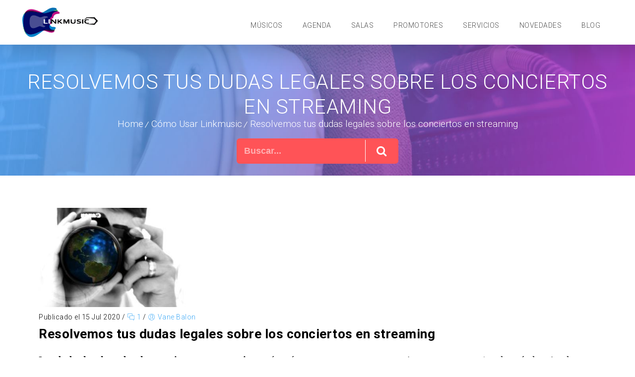

--- FILE ---
content_type: text/html; charset=UTF-8
request_url: https://blog.lnkmsc.com/dudas-legales-sobre-los-conciertos-en-streaming/
body_size: 40432
content:
<!DOCTYPE html>
<html lang="es" xmlns:fb="https://www.facebook.com/2008/fbml" xmlns:addthis="https://www.addthis.com/help/api-spec" >
<head>
	<meta charset="UTF-8">
    <meta name='viewport' content='width=device-width, initial-scale=1'>	<meta http-equiv="X-UA-Compatible" content="IE=edge">
	<meta name='robots' content='max-image-preview:large' />
	<style>img:is([sizes="auto" i], [sizes^="auto," i]) { contain-intrinsic-size: 3000px 1500px }</style>
	
	<!-- This site is optimized with the Yoast SEO Premium plugin v15.0 - https://yoast.com/wordpress/plugins/seo/ -->
	<title>Resolvemos tus dudas legales sobre los conciertos en streaming</title>
	<meta name="description" content="Las dudas legales sobre los conciertos en streaming son solventadas en este artículo para que conozcas mejor cómo funciona el servicio en Linkmusic." />
	<meta name="robots" content="index, follow, max-snippet:-1, max-image-preview:large, max-video-preview:-1" />
	<link rel="stylesheet" media="print" onload="this.onload=null;this.media='all';" id="ao_optimized_gfonts" href="https://fonts.googleapis.com/css?family=Roboto%3A100%2C200%2C300%2C400%2C400italic%2C500%2C600%2C700%2C800%2C900&amp;display=swap"><link rel="canonical" href="https://blog.lnkmsc.com/dudas-legales-sobre-los-conciertos-en-streaming/" />
	<meta property="og:locale" content="es_ES" />
	<meta property="og:type" content="article" />
	<meta property="og:title" content="Resolvemos tus dudas legales sobre los conciertos en streaming" />
	<meta property="og:description" content="Las dudas legales sobre los conciertos en streaming son solventadas en este artículo para que conozcas mejor cómo funciona el servicio en Linkmusic." />
	<meta property="og:url" content="https://blog.lnkmsc.com/dudas-legales-sobre-los-conciertos-en-streaming/" />
	<meta property="og:site_name" content="Linkmusic" />
	<meta property="article:publisher" content="https://www.facebook.com/Linkmusic.LNKMSC/" />
	<meta property="article:author" content="https://www.facebook.com/VaneBalon" />
	<meta property="article:published_time" content="2020-07-15T09:05:06+00:00" />
	<meta property="article:modified_time" content="2020-07-15T09:14:58+00:00" />
	<meta property="og:image" content="https://blog.lnkmsc.com/wp-content/uploads/2020/07/dudas-legales-sobre-conciertos-en-streaming-e1594803884744.jpg" />
	<meta property="og:image:width" content="319" />
	<meta property="og:image:height" content="200" />
	<meta name="twitter:card" content="summary_large_image" />
	<meta name="twitter:creator" content="@vanebalonriot" />
	<meta name="twitter:site" content="@lnkmsc_ES" />
	<script type="application/ld+json" class="yoast-schema-graph">{"@context":"https://schema.org","@graph":[{"@type":"Organization","@id":"https://blog.lnkmsc.com/#organization","name":"Linkmusic Web Services S. L.","url":"https://blog.lnkmsc.com/","sameAs":["https://www.facebook.com/Linkmusic.LNKMSC/","https://www.instagram.com/linkmusic/","https://www.youtube.com/channel/UC9Fiu88FqC5cWr-yCQ5pE7Q","https://twitter.com/lnkmsc_ES"],"logo":{"@type":"ImageObject","@id":"https://blog.lnkmsc.com/#logo","inLanguage":"es","url":"https://blog.lnkmsc.com/wp-content/uploads/2018/05/favicon_144x144.jpg","width":144,"height":144,"caption":"Linkmusic Web Services S. L."},"image":{"@id":"https://blog.lnkmsc.com/#logo"}},{"@type":"WebSite","@id":"https://blog.lnkmsc.com/#website","url":"https://blog.lnkmsc.com/","name":"Linkmusic","description":"Movemos la m\u00fasica en vivo!!!","publisher":{"@id":"https://blog.lnkmsc.com/#organization"},"potentialAction":[{"@type":"SearchAction","target":"https://blog.lnkmsc.com/?s={search_term_string}","query-input":"required name=search_term_string"}],"inLanguage":"es"},{"@type":"ImageObject","@id":"https://blog.lnkmsc.com/dudas-legales-sobre-los-conciertos-en-streaming/#primaryimage","inLanguage":"es","url":"https://blog.lnkmsc.com/wp-content/uploads/2020/07/dudas-legales-sobre-conciertos-en-streaming-e1594803884744.jpg","width":319,"height":200,"caption":"dudas legales sobre los conciertos en streaming"},{"@type":"WebPage","@id":"https://blog.lnkmsc.com/dudas-legales-sobre-los-conciertos-en-streaming/#webpage","url":"https://blog.lnkmsc.com/dudas-legales-sobre-los-conciertos-en-streaming/","name":"Resolvemos tus dudas legales sobre los conciertos en streaming","isPartOf":{"@id":"https://blog.lnkmsc.com/#website"},"primaryImageOfPage":{"@id":"https://blog.lnkmsc.com/dudas-legales-sobre-los-conciertos-en-streaming/#primaryimage"},"datePublished":"2020-07-15T09:05:06+00:00","dateModified":"2020-07-15T09:14:58+00:00","description":"Las dudas legales sobre los conciertos en streaming son solventadas en este art\u00edculo para que conozcas mejor c\u00f3mo funciona el servicio en Linkmusic.","inLanguage":"es","potentialAction":[{"@type":"ReadAction","target":["https://blog.lnkmsc.com/dudas-legales-sobre-los-conciertos-en-streaming/"]}]},{"@type":"Article","@id":"https://blog.lnkmsc.com/dudas-legales-sobre-los-conciertos-en-streaming/#article","isPartOf":{"@id":"https://blog.lnkmsc.com/dudas-legales-sobre-los-conciertos-en-streaming/#webpage"},"author":{"@id":"https://blog.lnkmsc.com/#/schema/person/380d52b412d4400b60a24d3230ab978a"},"headline":"Resolvemos tus dudas legales sobre los conciertos en streaming","datePublished":"2020-07-15T09:05:06+00:00","dateModified":"2020-07-15T09:14:58+00:00","mainEntityOfPage":{"@id":"https://blog.lnkmsc.com/dudas-legales-sobre-los-conciertos-en-streaming/#webpage"},"commentCount":1,"publisher":{"@id":"https://blog.lnkmsc.com/#organization"},"image":{"@id":"https://blog.lnkmsc.com/dudas-legales-sobre-los-conciertos-en-streaming/#primaryimage"},"keywords":"bandas,conciertos,conciertos en streaming,consejos,consejos para m\u00fasicos,grupos de m\u00fasica,linkmusic,lnkmsc,Plataforma Linkmusic,promotor,salas de conciertos","articleSection":"C\u00f3mo Usar Linkmusic,Linkmusic","inLanguage":"es"},{"@type":"Person","@id":"https://blog.lnkmsc.com/#/schema/person/380d52b412d4400b60a24d3230ab978a","name":"Vane Balon","image":{"@type":"ImageObject","@id":"https://blog.lnkmsc.com/#personlogo","inLanguage":"es","url":"https://secure.gravatar.com/avatar/e80527bc6f4a88f2d6e2af48aadb263b?s=96&d=identicon&r=g","caption":"Vane Balon"},"description":"Redactora aut\u00f3noma y blogger multitem\u00e1tica, especializada en m\u00fasica. Fundadora de DISTRITO UVE, Plataforma Musical Alternativa en activo desde 2010: www.distritouve.com Dirijo secci\u00f3n mensual \"Riot Girl\" en Bandera Negra (Radio 3 Extra). Rese\u00f1as de discos y entrevistas en revista Rock Estatal. Cr\u00f3nicas y entrevistas puntuales en Mondosonoro (Galicia/CYL). Tengo mi propia agencia VB comunicAction de redacci\u00f3n corporativa y comunicaci\u00f3n digital: www.vanebalon.com","sameAs":["https://www.facebook.com/VaneBalon","https://www.instagram.com/vanebalon_distritouve/","https://es.linkedin.com/in/vanebalon","https://twitter.com/vanebalonriot"]}]}</script>
	<!-- / Yoast SEO Premium plugin. -->


<link rel='dns-prefetch' href='//consent.cookiefirst.com' />
<link rel='dns-prefetch' href='//s7.addthis.com' />
<link rel='dns-prefetch' href='//www.googletagmanager.com' />
<link rel='dns-prefetch' href='//www.google.com' />
<link rel='dns-prefetch' href='//maxcdn.bootstrapcdn.com' />
<link rel='dns-prefetch' href='//pagead2.googlesyndication.com' />
<link href='https://fonts.gstatic.com' crossorigin='anonymous' rel='preconnect' />
<link rel="alternate" type="application/rss+xml" title="Linkmusic &raquo; Feed" href="https://blog.lnkmsc.com/feed/" />
<link rel="alternate" type="application/rss+xml" title="Linkmusic &raquo; Feed de los comentarios" href="https://blog.lnkmsc.com/comments/feed/" />
<link rel="alternate" type="application/rss+xml" title="Linkmusic &raquo; Comentario Resolvemos tus dudas legales sobre los conciertos en streaming del feed" href="https://blog.lnkmsc.com/dudas-legales-sobre-los-conciertos-en-streaming/feed/" />
		<!-- This site uses the Google Analytics by MonsterInsights plugin v9.5.3 - Using Analytics tracking - https://www.monsterinsights.com/ -->
							<script src="//www.googletagmanager.com/gtag/js?id=G-43MP4XH4SJ"  data-cfasync="false" data-wpfc-render="false" type="text/javascript" async></script>
			<script data-cfasync="false" data-wpfc-render="false" type="text/javascript">
				var mi_version = '9.5.3';
				var mi_track_user = true;
				var mi_no_track_reason = '';
								var MonsterInsightsDefaultLocations = {"page_location":"https:\/\/blog.lnkmsc.com\/dudas-legales-sobre-los-conciertos-en-streaming\/"};
				if ( typeof MonsterInsightsPrivacyGuardFilter === 'function' ) {
					var MonsterInsightsLocations = (typeof MonsterInsightsExcludeQuery === 'object') ? MonsterInsightsPrivacyGuardFilter( MonsterInsightsExcludeQuery ) : MonsterInsightsPrivacyGuardFilter( MonsterInsightsDefaultLocations );
				} else {
					var MonsterInsightsLocations = (typeof MonsterInsightsExcludeQuery === 'object') ? MonsterInsightsExcludeQuery : MonsterInsightsDefaultLocations;
				}

								var disableStrs = [
										'ga-disable-G-43MP4XH4SJ',
									];

				/* Function to detect opted out users */
				function __gtagTrackerIsOptedOut() {
					for (var index = 0; index < disableStrs.length; index++) {
						if (document.cookie.indexOf(disableStrs[index] + '=true') > -1) {
							return true;
						}
					}

					return false;
				}

				/* Disable tracking if the opt-out cookie exists. */
				if (__gtagTrackerIsOptedOut()) {
					for (var index = 0; index < disableStrs.length; index++) {
						window[disableStrs[index]] = true;
					}
				}

				/* Opt-out function */
				function __gtagTrackerOptout() {
					for (var index = 0; index < disableStrs.length; index++) {
						document.cookie = disableStrs[index] + '=true; expires=Thu, 31 Dec 2099 23:59:59 UTC; path=/';
						window[disableStrs[index]] = true;
					}
				}

				if ('undefined' === typeof gaOptout) {
					function gaOptout() {
						__gtagTrackerOptout();
					}
				}
								window.dataLayer = window.dataLayer || [];

				window.MonsterInsightsDualTracker = {
					helpers: {},
					trackers: {},
				};
				if (mi_track_user) {
					function __gtagDataLayer() {
						dataLayer.push(arguments);
					}

					function __gtagTracker(type, name, parameters) {
						if (!parameters) {
							parameters = {};
						}

						if (parameters.send_to) {
							__gtagDataLayer.apply(null, arguments);
							return;
						}

						if (type === 'event') {
														parameters.send_to = monsterinsights_frontend.v4_id;
							var hookName = name;
							if (typeof parameters['event_category'] !== 'undefined') {
								hookName = parameters['event_category'] + ':' + name;
							}

							if (typeof MonsterInsightsDualTracker.trackers[hookName] !== 'undefined') {
								MonsterInsightsDualTracker.trackers[hookName](parameters);
							} else {
								__gtagDataLayer('event', name, parameters);
							}
							
						} else {
							__gtagDataLayer.apply(null, arguments);
						}
					}

					__gtagTracker('js', new Date());
					__gtagTracker('set', {
						'developer_id.dZGIzZG': true,
											});
					if ( MonsterInsightsLocations.page_location ) {
						__gtagTracker('set', MonsterInsightsLocations);
					}
										__gtagTracker('config', 'G-43MP4XH4SJ', {"forceSSL":"true","link_attribution":"true"} );
															window.gtag = __gtagTracker;										(function () {
						/* https://developers.google.com/analytics/devguides/collection/analyticsjs/ */
						/* ga and __gaTracker compatibility shim. */
						var noopfn = function () {
							return null;
						};
						var newtracker = function () {
							return new Tracker();
						};
						var Tracker = function () {
							return null;
						};
						var p = Tracker.prototype;
						p.get = noopfn;
						p.set = noopfn;
						p.send = function () {
							var args = Array.prototype.slice.call(arguments);
							args.unshift('send');
							__gaTracker.apply(null, args);
						};
						var __gaTracker = function () {
							var len = arguments.length;
							if (len === 0) {
								return;
							}
							var f = arguments[len - 1];
							if (typeof f !== 'object' || f === null || typeof f.hitCallback !== 'function') {
								if ('send' === arguments[0]) {
									var hitConverted, hitObject = false, action;
									if ('event' === arguments[1]) {
										if ('undefined' !== typeof arguments[3]) {
											hitObject = {
												'eventAction': arguments[3],
												'eventCategory': arguments[2],
												'eventLabel': arguments[4],
												'value': arguments[5] ? arguments[5] : 1,
											}
										}
									}
									if ('pageview' === arguments[1]) {
										if ('undefined' !== typeof arguments[2]) {
											hitObject = {
												'eventAction': 'page_view',
												'page_path': arguments[2],
											}
										}
									}
									if (typeof arguments[2] === 'object') {
										hitObject = arguments[2];
									}
									if (typeof arguments[5] === 'object') {
										Object.assign(hitObject, arguments[5]);
									}
									if ('undefined' !== typeof arguments[1].hitType) {
										hitObject = arguments[1];
										if ('pageview' === hitObject.hitType) {
											hitObject.eventAction = 'page_view';
										}
									}
									if (hitObject) {
										action = 'timing' === arguments[1].hitType ? 'timing_complete' : hitObject.eventAction;
										hitConverted = mapArgs(hitObject);
										__gtagTracker('event', action, hitConverted);
									}
								}
								return;
							}

							function mapArgs(args) {
								var arg, hit = {};
								var gaMap = {
									'eventCategory': 'event_category',
									'eventAction': 'event_action',
									'eventLabel': 'event_label',
									'eventValue': 'event_value',
									'nonInteraction': 'non_interaction',
									'timingCategory': 'event_category',
									'timingVar': 'name',
									'timingValue': 'value',
									'timingLabel': 'event_label',
									'page': 'page_path',
									'location': 'page_location',
									'title': 'page_title',
									'referrer' : 'page_referrer',
								};
								for (arg in args) {
																		if (!(!args.hasOwnProperty(arg) || !gaMap.hasOwnProperty(arg))) {
										hit[gaMap[arg]] = args[arg];
									} else {
										hit[arg] = args[arg];
									}
								}
								return hit;
							}

							try {
								f.hitCallback();
							} catch (ex) {
							}
						};
						__gaTracker.create = newtracker;
						__gaTracker.getByName = newtracker;
						__gaTracker.getAll = function () {
							return [];
						};
						__gaTracker.remove = noopfn;
						__gaTracker.loaded = true;
						window['__gaTracker'] = __gaTracker;
					})();
									} else {
										console.log("");
					(function () {
						function __gtagTracker() {
							return null;
						}

						window['__gtagTracker'] = __gtagTracker;
						window['gtag'] = __gtagTracker;
					})();
									}
			</script>
				<!-- / Google Analytics by MonsterInsights -->
		<script type="text/javascript">
/* <![CDATA[ */
window._wpemojiSettings = {"baseUrl":"https:\/\/s.w.org\/images\/core\/emoji\/15.0.3\/72x72\/","ext":".png","svgUrl":"https:\/\/s.w.org\/images\/core\/emoji\/15.0.3\/svg\/","svgExt":".svg","source":{"concatemoji":"https:\/\/blog.lnkmsc.com\/wp-includes\/js\/wp-emoji-release.min.js?ver=c3e3e4231205394bcd97da1daed3f6c6"}};
/*! This file is auto-generated */
!function(i,n){var o,s,e;function c(e){try{var t={supportTests:e,timestamp:(new Date).valueOf()};sessionStorage.setItem(o,JSON.stringify(t))}catch(e){}}function p(e,t,n){e.clearRect(0,0,e.canvas.width,e.canvas.height),e.fillText(t,0,0);var t=new Uint32Array(e.getImageData(0,0,e.canvas.width,e.canvas.height).data),r=(e.clearRect(0,0,e.canvas.width,e.canvas.height),e.fillText(n,0,0),new Uint32Array(e.getImageData(0,0,e.canvas.width,e.canvas.height).data));return t.every(function(e,t){return e===r[t]})}function u(e,t,n){switch(t){case"flag":return n(e,"\ud83c\udff3\ufe0f\u200d\u26a7\ufe0f","\ud83c\udff3\ufe0f\u200b\u26a7\ufe0f")?!1:!n(e,"\ud83c\uddfa\ud83c\uddf3","\ud83c\uddfa\u200b\ud83c\uddf3")&&!n(e,"\ud83c\udff4\udb40\udc67\udb40\udc62\udb40\udc65\udb40\udc6e\udb40\udc67\udb40\udc7f","\ud83c\udff4\u200b\udb40\udc67\u200b\udb40\udc62\u200b\udb40\udc65\u200b\udb40\udc6e\u200b\udb40\udc67\u200b\udb40\udc7f");case"emoji":return!n(e,"\ud83d\udc26\u200d\u2b1b","\ud83d\udc26\u200b\u2b1b")}return!1}function f(e,t,n){var r="undefined"!=typeof WorkerGlobalScope&&self instanceof WorkerGlobalScope?new OffscreenCanvas(300,150):i.createElement("canvas"),a=r.getContext("2d",{willReadFrequently:!0}),o=(a.textBaseline="top",a.font="600 32px Arial",{});return e.forEach(function(e){o[e]=t(a,e,n)}),o}function t(e){var t=i.createElement("script");t.src=e,t.defer=!0,i.head.appendChild(t)}"undefined"!=typeof Promise&&(o="wpEmojiSettingsSupports",s=["flag","emoji"],n.supports={everything:!0,everythingExceptFlag:!0},e=new Promise(function(e){i.addEventListener("DOMContentLoaded",e,{once:!0})}),new Promise(function(t){var n=function(){try{var e=JSON.parse(sessionStorage.getItem(o));if("object"==typeof e&&"number"==typeof e.timestamp&&(new Date).valueOf()<e.timestamp+604800&&"object"==typeof e.supportTests)return e.supportTests}catch(e){}return null}();if(!n){if("undefined"!=typeof Worker&&"undefined"!=typeof OffscreenCanvas&&"undefined"!=typeof URL&&URL.createObjectURL&&"undefined"!=typeof Blob)try{var e="postMessage("+f.toString()+"("+[JSON.stringify(s),u.toString(),p.toString()].join(",")+"));",r=new Blob([e],{type:"text/javascript"}),a=new Worker(URL.createObjectURL(r),{name:"wpTestEmojiSupports"});return void(a.onmessage=function(e){c(n=e.data),a.terminate(),t(n)})}catch(e){}c(n=f(s,u,p))}t(n)}).then(function(e){for(var t in e)n.supports[t]=e[t],n.supports.everything=n.supports.everything&&n.supports[t],"flag"!==t&&(n.supports.everythingExceptFlag=n.supports.everythingExceptFlag&&n.supports[t]);n.supports.everythingExceptFlag=n.supports.everythingExceptFlag&&!n.supports.flag,n.DOMReady=!1,n.readyCallback=function(){n.DOMReady=!0}}).then(function(){return e}).then(function(){var e;n.supports.everything||(n.readyCallback(),(e=n.source||{}).concatemoji?t(e.concatemoji):e.wpemoji&&e.twemoji&&(t(e.twemoji),t(e.wpemoji)))}))}((window,document),window._wpemojiSettings);
/* ]]> */
</script>
<link rel='stylesheet' id='sbi_styles-css' href='https://blog.lnkmsc.com/wp-content/plugins/instagram-feed/css/sbi-styles.min.css?ver=6.9.1' type='text/css' media='all' />
<style id='wp-emoji-styles-inline-css' type='text/css'>

	img.wp-smiley, img.emoji {
		display: inline !important;
		border: none !important;
		box-shadow: none !important;
		height: 1em !important;
		width: 1em !important;
		margin: 0 0.07em !important;
		vertical-align: -0.1em !important;
		background: none !important;
		padding: 0 !important;
	}
</style>
<link rel='stylesheet' id='wp-block-library-css' href='https://blog.lnkmsc.com/wp-includes/css/dist/block-library/style.min.css?ver=c3e3e4231205394bcd97da1daed3f6c6' type='text/css' media='all' />
<style id='wp-block-library-theme-inline-css' type='text/css'>
.wp-block-audio :where(figcaption){color:#555;font-size:13px;text-align:center}.is-dark-theme .wp-block-audio :where(figcaption){color:#ffffffa6}.wp-block-audio{margin:0 0 1em}.wp-block-code{border:1px solid #ccc;border-radius:4px;font-family:Menlo,Consolas,monaco,monospace;padding:.8em 1em}.wp-block-embed :where(figcaption){color:#555;font-size:13px;text-align:center}.is-dark-theme .wp-block-embed :where(figcaption){color:#ffffffa6}.wp-block-embed{margin:0 0 1em}.blocks-gallery-caption{color:#555;font-size:13px;text-align:center}.is-dark-theme .blocks-gallery-caption{color:#ffffffa6}:root :where(.wp-block-image figcaption){color:#555;font-size:13px;text-align:center}.is-dark-theme :root :where(.wp-block-image figcaption){color:#ffffffa6}.wp-block-image{margin:0 0 1em}.wp-block-pullquote{border-bottom:4px solid;border-top:4px solid;color:currentColor;margin-bottom:1.75em}.wp-block-pullquote cite,.wp-block-pullquote footer,.wp-block-pullquote__citation{color:currentColor;font-size:.8125em;font-style:normal;text-transform:uppercase}.wp-block-quote{border-left:.25em solid;margin:0 0 1.75em;padding-left:1em}.wp-block-quote cite,.wp-block-quote footer{color:currentColor;font-size:.8125em;font-style:normal;position:relative}.wp-block-quote:where(.has-text-align-right){border-left:none;border-right:.25em solid;padding-left:0;padding-right:1em}.wp-block-quote:where(.has-text-align-center){border:none;padding-left:0}.wp-block-quote.is-large,.wp-block-quote.is-style-large,.wp-block-quote:where(.is-style-plain){border:none}.wp-block-search .wp-block-search__label{font-weight:700}.wp-block-search__button{border:1px solid #ccc;padding:.375em .625em}:where(.wp-block-group.has-background){padding:1.25em 2.375em}.wp-block-separator.has-css-opacity{opacity:.4}.wp-block-separator{border:none;border-bottom:2px solid;margin-left:auto;margin-right:auto}.wp-block-separator.has-alpha-channel-opacity{opacity:1}.wp-block-separator:not(.is-style-wide):not(.is-style-dots){width:100px}.wp-block-separator.has-background:not(.is-style-dots){border-bottom:none;height:1px}.wp-block-separator.has-background:not(.is-style-wide):not(.is-style-dots){height:2px}.wp-block-table{margin:0 0 1em}.wp-block-table td,.wp-block-table th{word-break:normal}.wp-block-table :where(figcaption){color:#555;font-size:13px;text-align:center}.is-dark-theme .wp-block-table :where(figcaption){color:#ffffffa6}.wp-block-video :where(figcaption){color:#555;font-size:13px;text-align:center}.is-dark-theme .wp-block-video :where(figcaption){color:#ffffffa6}.wp-block-video{margin:0 0 1em}:root :where(.wp-block-template-part.has-background){margin-bottom:0;margin-top:0;padding:1.25em 2.375em}
</style>
<style id='filebird-block-filebird-gallery-style-inline-css' type='text/css'>
ul.filebird-block-filebird-gallery{margin:auto!important;padding:0!important;width:100%}ul.filebird-block-filebird-gallery.layout-grid{display:grid;grid-gap:20px;align-items:stretch;grid-template-columns:repeat(var(--columns),1fr);justify-items:stretch}ul.filebird-block-filebird-gallery.layout-grid li img{border:1px solid #ccc;box-shadow:2px 2px 6px 0 rgba(0,0,0,.3);height:100%;max-width:100%;-o-object-fit:cover;object-fit:cover;width:100%}ul.filebird-block-filebird-gallery.layout-masonry{-moz-column-count:var(--columns);-moz-column-gap:var(--space);column-gap:var(--space);-moz-column-width:var(--min-width);columns:var(--min-width) var(--columns);display:block;overflow:auto}ul.filebird-block-filebird-gallery.layout-masonry li{margin-bottom:var(--space)}ul.filebird-block-filebird-gallery li{list-style:none}ul.filebird-block-filebird-gallery li figure{height:100%;margin:0;padding:0;position:relative;width:100%}ul.filebird-block-filebird-gallery li figure figcaption{background:linear-gradient(0deg,rgba(0,0,0,.7),rgba(0,0,0,.3) 70%,transparent);bottom:0;box-sizing:border-box;color:#fff;font-size:.8em;margin:0;max-height:100%;overflow:auto;padding:3em .77em .7em;position:absolute;text-align:center;width:100%;z-index:2}ul.filebird-block-filebird-gallery li figure figcaption a{color:inherit}

</style>
<style id='classic-theme-styles-inline-css' type='text/css'>
/*! This file is auto-generated */
.wp-block-button__link{color:#fff;background-color:#32373c;border-radius:9999px;box-shadow:none;text-decoration:none;padding:calc(.667em + 2px) calc(1.333em + 2px);font-size:1.125em}.wp-block-file__button{background:#32373c;color:#fff;text-decoration:none}
</style>
<style id='global-styles-inline-css' type='text/css'>
:root{--wp--preset--aspect-ratio--square: 1;--wp--preset--aspect-ratio--4-3: 4/3;--wp--preset--aspect-ratio--3-4: 3/4;--wp--preset--aspect-ratio--3-2: 3/2;--wp--preset--aspect-ratio--2-3: 2/3;--wp--preset--aspect-ratio--16-9: 16/9;--wp--preset--aspect-ratio--9-16: 9/16;--wp--preset--color--black: #000000;--wp--preset--color--cyan-bluish-gray: #abb8c3;--wp--preset--color--white: #ffffff;--wp--preset--color--pale-pink: #f78da7;--wp--preset--color--vivid-red: #cf2e2e;--wp--preset--color--luminous-vivid-orange: #ff6900;--wp--preset--color--luminous-vivid-amber: #fcb900;--wp--preset--color--light-green-cyan: #7bdcb5;--wp--preset--color--vivid-green-cyan: #00d084;--wp--preset--color--pale-cyan-blue: #8ed1fc;--wp--preset--color--vivid-cyan-blue: #0693e3;--wp--preset--color--vivid-purple: #9b51e0;--wp--preset--gradient--vivid-cyan-blue-to-vivid-purple: linear-gradient(135deg,rgba(6,147,227,1) 0%,rgb(155,81,224) 100%);--wp--preset--gradient--light-green-cyan-to-vivid-green-cyan: linear-gradient(135deg,rgb(122,220,180) 0%,rgb(0,208,130) 100%);--wp--preset--gradient--luminous-vivid-amber-to-luminous-vivid-orange: linear-gradient(135deg,rgba(252,185,0,1) 0%,rgba(255,105,0,1) 100%);--wp--preset--gradient--luminous-vivid-orange-to-vivid-red: linear-gradient(135deg,rgba(255,105,0,1) 0%,rgb(207,46,46) 100%);--wp--preset--gradient--very-light-gray-to-cyan-bluish-gray: linear-gradient(135deg,rgb(238,238,238) 0%,rgb(169,184,195) 100%);--wp--preset--gradient--cool-to-warm-spectrum: linear-gradient(135deg,rgb(74,234,220) 0%,rgb(151,120,209) 20%,rgb(207,42,186) 40%,rgb(238,44,130) 60%,rgb(251,105,98) 80%,rgb(254,248,76) 100%);--wp--preset--gradient--blush-light-purple: linear-gradient(135deg,rgb(255,206,236) 0%,rgb(152,150,240) 100%);--wp--preset--gradient--blush-bordeaux: linear-gradient(135deg,rgb(254,205,165) 0%,rgb(254,45,45) 50%,rgb(107,0,62) 100%);--wp--preset--gradient--luminous-dusk: linear-gradient(135deg,rgb(255,203,112) 0%,rgb(199,81,192) 50%,rgb(65,88,208) 100%);--wp--preset--gradient--pale-ocean: linear-gradient(135deg,rgb(255,245,203) 0%,rgb(182,227,212) 50%,rgb(51,167,181) 100%);--wp--preset--gradient--electric-grass: linear-gradient(135deg,rgb(202,248,128) 0%,rgb(113,206,126) 100%);--wp--preset--gradient--midnight: linear-gradient(135deg,rgb(2,3,129) 0%,rgb(40,116,252) 100%);--wp--preset--font-size--small: 13px;--wp--preset--font-size--medium: 20px;--wp--preset--font-size--large: 36px;--wp--preset--font-size--x-large: 42px;--wp--preset--spacing--20: 0.44rem;--wp--preset--spacing--30: 0.67rem;--wp--preset--spacing--40: 1rem;--wp--preset--spacing--50: 1.5rem;--wp--preset--spacing--60: 2.25rem;--wp--preset--spacing--70: 3.38rem;--wp--preset--spacing--80: 5.06rem;--wp--preset--shadow--natural: 6px 6px 9px rgba(0, 0, 0, 0.2);--wp--preset--shadow--deep: 12px 12px 50px rgba(0, 0, 0, 0.4);--wp--preset--shadow--sharp: 6px 6px 0px rgba(0, 0, 0, 0.2);--wp--preset--shadow--outlined: 6px 6px 0px -3px rgba(255, 255, 255, 1), 6px 6px rgba(0, 0, 0, 1);--wp--preset--shadow--crisp: 6px 6px 0px rgba(0, 0, 0, 1);}:where(.is-layout-flex){gap: 0.5em;}:where(.is-layout-grid){gap: 0.5em;}body .is-layout-flex{display: flex;}.is-layout-flex{flex-wrap: wrap;align-items: center;}.is-layout-flex > :is(*, div){margin: 0;}body .is-layout-grid{display: grid;}.is-layout-grid > :is(*, div){margin: 0;}:where(.wp-block-columns.is-layout-flex){gap: 2em;}:where(.wp-block-columns.is-layout-grid){gap: 2em;}:where(.wp-block-post-template.is-layout-flex){gap: 1.25em;}:where(.wp-block-post-template.is-layout-grid){gap: 1.25em;}.has-black-color{color: var(--wp--preset--color--black) !important;}.has-cyan-bluish-gray-color{color: var(--wp--preset--color--cyan-bluish-gray) !important;}.has-white-color{color: var(--wp--preset--color--white) !important;}.has-pale-pink-color{color: var(--wp--preset--color--pale-pink) !important;}.has-vivid-red-color{color: var(--wp--preset--color--vivid-red) !important;}.has-luminous-vivid-orange-color{color: var(--wp--preset--color--luminous-vivid-orange) !important;}.has-luminous-vivid-amber-color{color: var(--wp--preset--color--luminous-vivid-amber) !important;}.has-light-green-cyan-color{color: var(--wp--preset--color--light-green-cyan) !important;}.has-vivid-green-cyan-color{color: var(--wp--preset--color--vivid-green-cyan) !important;}.has-pale-cyan-blue-color{color: var(--wp--preset--color--pale-cyan-blue) !important;}.has-vivid-cyan-blue-color{color: var(--wp--preset--color--vivid-cyan-blue) !important;}.has-vivid-purple-color{color: var(--wp--preset--color--vivid-purple) !important;}.has-black-background-color{background-color: var(--wp--preset--color--black) !important;}.has-cyan-bluish-gray-background-color{background-color: var(--wp--preset--color--cyan-bluish-gray) !important;}.has-white-background-color{background-color: var(--wp--preset--color--white) !important;}.has-pale-pink-background-color{background-color: var(--wp--preset--color--pale-pink) !important;}.has-vivid-red-background-color{background-color: var(--wp--preset--color--vivid-red) !important;}.has-luminous-vivid-orange-background-color{background-color: var(--wp--preset--color--luminous-vivid-orange) !important;}.has-luminous-vivid-amber-background-color{background-color: var(--wp--preset--color--luminous-vivid-amber) !important;}.has-light-green-cyan-background-color{background-color: var(--wp--preset--color--light-green-cyan) !important;}.has-vivid-green-cyan-background-color{background-color: var(--wp--preset--color--vivid-green-cyan) !important;}.has-pale-cyan-blue-background-color{background-color: var(--wp--preset--color--pale-cyan-blue) !important;}.has-vivid-cyan-blue-background-color{background-color: var(--wp--preset--color--vivid-cyan-blue) !important;}.has-vivid-purple-background-color{background-color: var(--wp--preset--color--vivid-purple) !important;}.has-black-border-color{border-color: var(--wp--preset--color--black) !important;}.has-cyan-bluish-gray-border-color{border-color: var(--wp--preset--color--cyan-bluish-gray) !important;}.has-white-border-color{border-color: var(--wp--preset--color--white) !important;}.has-pale-pink-border-color{border-color: var(--wp--preset--color--pale-pink) !important;}.has-vivid-red-border-color{border-color: var(--wp--preset--color--vivid-red) !important;}.has-luminous-vivid-orange-border-color{border-color: var(--wp--preset--color--luminous-vivid-orange) !important;}.has-luminous-vivid-amber-border-color{border-color: var(--wp--preset--color--luminous-vivid-amber) !important;}.has-light-green-cyan-border-color{border-color: var(--wp--preset--color--light-green-cyan) !important;}.has-vivid-green-cyan-border-color{border-color: var(--wp--preset--color--vivid-green-cyan) !important;}.has-pale-cyan-blue-border-color{border-color: var(--wp--preset--color--pale-cyan-blue) !important;}.has-vivid-cyan-blue-border-color{border-color: var(--wp--preset--color--vivid-cyan-blue) !important;}.has-vivid-purple-border-color{border-color: var(--wp--preset--color--vivid-purple) !important;}.has-vivid-cyan-blue-to-vivid-purple-gradient-background{background: var(--wp--preset--gradient--vivid-cyan-blue-to-vivid-purple) !important;}.has-light-green-cyan-to-vivid-green-cyan-gradient-background{background: var(--wp--preset--gradient--light-green-cyan-to-vivid-green-cyan) !important;}.has-luminous-vivid-amber-to-luminous-vivid-orange-gradient-background{background: var(--wp--preset--gradient--luminous-vivid-amber-to-luminous-vivid-orange) !important;}.has-luminous-vivid-orange-to-vivid-red-gradient-background{background: var(--wp--preset--gradient--luminous-vivid-orange-to-vivid-red) !important;}.has-very-light-gray-to-cyan-bluish-gray-gradient-background{background: var(--wp--preset--gradient--very-light-gray-to-cyan-bluish-gray) !important;}.has-cool-to-warm-spectrum-gradient-background{background: var(--wp--preset--gradient--cool-to-warm-spectrum) !important;}.has-blush-light-purple-gradient-background{background: var(--wp--preset--gradient--blush-light-purple) !important;}.has-blush-bordeaux-gradient-background{background: var(--wp--preset--gradient--blush-bordeaux) !important;}.has-luminous-dusk-gradient-background{background: var(--wp--preset--gradient--luminous-dusk) !important;}.has-pale-ocean-gradient-background{background: var(--wp--preset--gradient--pale-ocean) !important;}.has-electric-grass-gradient-background{background: var(--wp--preset--gradient--electric-grass) !important;}.has-midnight-gradient-background{background: var(--wp--preset--gradient--midnight) !important;}.has-small-font-size{font-size: var(--wp--preset--font-size--small) !important;}.has-medium-font-size{font-size: var(--wp--preset--font-size--medium) !important;}.has-large-font-size{font-size: var(--wp--preset--font-size--large) !important;}.has-x-large-font-size{font-size: var(--wp--preset--font-size--x-large) !important;}
:where(.wp-block-post-template.is-layout-flex){gap: 1.25em;}:where(.wp-block-post-template.is-layout-grid){gap: 1.25em;}
:where(.wp-block-columns.is-layout-flex){gap: 2em;}:where(.wp-block-columns.is-layout-grid){gap: 2em;}
:root :where(.wp-block-pullquote){font-size: 1.5em;line-height: 1.6;}
</style>
<link rel='stylesheet' id='titan-adminbar-styles-css' href='https://blog.lnkmsc.com/wp-content/cache/autoptimize/autoptimize_single_1731ecad1733ac38dafec6a51454ec5f.php?ver=7.3.5' type='text/css' media='all' />
<link rel='stylesheet' id='contact-form-7-css' href='https://blog.lnkmsc.com/wp-content/cache/autoptimize/autoptimize_single_3fd2afa98866679439097f4ab102fe0a.php?ver=6.0.6' type='text/css' media='all' />
<style id='contact-form-7-inline-css' type='text/css'>
.wpcf7 .wpcf7-recaptcha iframe {margin-bottom: 0;}.wpcf7 .wpcf7-recaptcha[data-align="center"] > div {margin: 0 auto;}.wpcf7 .wpcf7-recaptcha[data-align="right"] > div {margin: 0 0 0 auto;}
</style>
<link rel='stylesheet' id='cookiefirst-plugin-css' href='https://blog.lnkmsc.com/wp-content/plugins/cookiefirst-plugin/public/css/cookiefirst-plugin-public.css?ver=1.0.0' type='text/css' media='all' />
<link rel='stylesheet' id='ctf_styles-css' href='https://blog.lnkmsc.com/wp-content/plugins/custom-twitter-feeds-pro/css/ctf-styles.min.css?ver=2.4.1' type='text/css' media='all' />
<link rel='stylesheet' id='dt-animation-css-css' href='https://blog.lnkmsc.com/wp-content/cache/autoptimize/autoptimize_single_044a85b2d889e24e1c1fe31458a481a9.php?ver=c3e3e4231205394bcd97da1daed3f6c6' type='text/css' media='all' />
<link rel='stylesheet' id='dt-sc-css-css' href='https://blog.lnkmsc.com/wp-content/cache/autoptimize/autoptimize_single_6515c5ee7b0ffd0eeaef168e7af0648a.php?ver=c3e3e4231205394bcd97da1daed3f6c6' type='text/css' media='all' />
<link rel='stylesheet' id='dt-event-addon-css' href='https://blog.lnkmsc.com/wp-content/cache/autoptimize/autoptimize_single_2c1b1a2e18a552efe1e2dc800d4472da.php?ver=c3e3e4231205394bcd97da1daed3f6c6' type='text/css' media='all' />
<link rel='stylesheet' id='intelligenia-gallery-css-css' href='https://blog.lnkmsc.com/wp-content/cache/autoptimize/autoptimize_single_33949b44f3cd597c9239b03b1573c7d9.php?ver=1.0.0' type='text/css' media='all' />
<link rel='stylesheet' id='rs-plugin-settings-css' href='https://blog.lnkmsc.com/wp-content/cache/autoptimize/autoptimize_single_9f4f00ef6543d1605d902f51fe083c2d.php?ver=5.4.3.1' type='text/css' media='all' />
<style id='rs-plugin-settings-inline-css' type='text/css'>
#rs-demo-id {}
</style>
<link rel='stylesheet' id='cff-css' href='https://blog.lnkmsc.com/wp-content/plugins/custom-facebook-feed/assets/css/cff-style.min.css?ver=4.3.1' type='text/css' media='all' />
<link rel='stylesheet' id='sb-font-awesome-css' href='https://maxcdn.bootstrapcdn.com/font-awesome/4.7.0/css/font-awesome.min.css' type='text/css' media='all' />
<link rel='stylesheet' id='mwm_rrss_styles-css' href='https://blog.lnkmsc.com/wp-content/plugins/mowomo-redes-sociales/assets/css/styles.min.css?ver=2.0.8' type='text/css' media='all' />
<link rel='stylesheet' id='column-styles-css' href='https://blog.lnkmsc.com/wp-content/cache/autoptimize/autoptimize_single_1a92ee4ab7a7deb4cb96e609cd8a1cd5.php?ver=c3e3e4231205394bcd97da1daed3f6c6' type='text/css' media='all' />
<link rel='stylesheet' id='tablepress-default-css' href='https://blog.lnkmsc.com/wp-content/cache/autoptimize/autoptimize_single_cbfd28748fe28384c2c562576760e742.php?ver=3.1.3' type='text/css' media='all' />
<!--[if lt IE 9]>
<link rel='stylesheet' id='vc_lte_ie9-css' href='https://blog.lnkmsc.com/wp-content/plugins/js_composer/assets/css/vc_lte_ie9.min.css?ver=6.0.3' type='text/css' media='screen' />
<![endif]-->
<link rel='stylesheet' id='popup-maker-site-css' href='https://blog.lnkmsc.com/wp-content/cache/autoptimize/autoptimize_single_8aa9f9ca8151aeba78aeb5bd0d46c158.php?generated=1748689567&#038;ver=1.20.5' type='text/css' media='all' />
<link rel='stylesheet' id='addthis_all_pages-css' href='https://blog.lnkmsc.com/wp-content/plugins/addthis-follow/frontend/build/addthis_wordpress_public.min.css?ver=c3e3e4231205394bcd97da1daed3f6c6' type='text/css' media='all' />
<link rel='stylesheet' id='forget-about-shortcode-buttons-css' href='https://blog.lnkmsc.com/wp-content/cache/autoptimize/autoptimize_single_6758a8fd4a46a3b523207e2d9aa56463.php?ver=2.1.3' type='text/css' media='all' />
<link rel='stylesheet' id='lgc-unsemantic-grid-responsive-tablet-css' href='https://blog.lnkmsc.com/wp-content/cache/autoptimize/autoptimize_single_d5d4027caaf9753c96cee53a3225f10e.php?ver=1.0' type='text/css' media='all' />
<link rel='stylesheet' id='reset-css' href='https://blog.lnkmsc.com/wp-content/cache/autoptimize/autoptimize_single_dc6470cc07f7d5b5fcd0605ea7a0a6bf.php?ver=1.0' type='text/css' media='all' />
<link rel='stylesheet' id='veda-css' href='https://blog.lnkmsc.com/wp-content/cache/autoptimize/autoptimize_single_9b7a220c262f4b444cf16d9ab504289c.php?ver=1.0' type='text/css' media='all' />
<link rel='stylesheet' id='prettyphoto-css' href='https://blog.lnkmsc.com/wp-content/plugins/js_composer/assets/lib/prettyphoto/css/prettyPhoto.min.css?ver=6.0.3' type='text/css' media='all' />
<link rel='stylesheet' id='fancybox-css' href='https://blog.lnkmsc.com/wp-content/cache/autoptimize/autoptimize_single_a817dd03d6b600100373b13587c9da97.php?ver=1.0' type='text/css' media='all' />
<link rel='stylesheet' id='custom-font-awesome-css' href='https://blog.lnkmsc.com/wp-content/themes/veda/css/font-awesome.min.css?ver=4.3.0' type='text/css' media='all' />
<link rel='stylesheet' id='pe-icon-7-stroke-css' href='https://blog.lnkmsc.com/wp-content/cache/autoptimize/autoptimize_single_bc98f8c00c021352882b9f3326680712.php?ver=c3e3e4231205394bcd97da1daed3f6c6' type='text/css' media='all' />
<link rel='stylesheet' id='stroke-gap-icons-style-css' href='https://blog.lnkmsc.com/wp-content/cache/autoptimize/autoptimize_single_2d037b59efb9e6cdb929bc2de27f4b1e.php?ver=c3e3e4231205394bcd97da1daed3f6c6' type='text/css' media='all' />
<link rel='stylesheet' id='veda-popup-css-css' href='https://blog.lnkmsc.com/wp-content/cache/autoptimize/autoptimize_single_688f1b7758b7d52ee78662211600eeca.php?ver=1.0' type='text/css' media='all' />
<link rel='stylesheet' id='custom-event-css' href='https://blog.lnkmsc.com/wp-content/cache/autoptimize/autoptimize_single_144782dd8a1023f68ca9e1fca0bd28cf.php?ver=1.0' type='text/css' media='all' />
<link rel='stylesheet' id='responsive-css' href='https://blog.lnkmsc.com/wp-content/cache/autoptimize/autoptimize_single_0ff637ce5b3ae6ff4f947de01bef4623.php?ver=1.0' type='text/css' media='all' />

<link rel='stylesheet' id='dt-custom-css' href='https://blog.lnkmsc.com/wp-content/cache/autoptimize/autoptimize_single_b3ad5d86ae378218f0e8e9dd7466aa50.php?ver=1.0' type='text/css' media='all' />
<link rel='stylesheet' id='veda-gutenberg-css' href='https://blog.lnkmsc.com/wp-content/cache/autoptimize/autoptimize_single_8f20efb9ce6c0cd99b10404aaebd01f7.php?ver=1.0' type='text/css' media='all' />
<style id='rocket-lazyload-inline-css' type='text/css'>
.rll-youtube-player{position:relative;padding-bottom:56.23%;height:0;overflow:hidden;max-width:100%;}.rll-youtube-player:focus-within{outline: 2px solid currentColor;outline-offset: 5px;}.rll-youtube-player iframe{position:absolute;top:0;left:0;width:100%;height:100%;z-index:100;background:0 0}.rll-youtube-player img{bottom:0;display:block;left:0;margin:auto;max-width:100%;width:100%;position:absolute;right:0;top:0;border:none;height:auto;-webkit-transition:.4s all;-moz-transition:.4s all;transition:.4s all}.rll-youtube-player img:hover{-webkit-filter:brightness(75%)}.rll-youtube-player .play{height:100%;width:100%;left:0;top:0;position:absolute;background:url(https://blog.lnkmsc.com/wp-content/plugins/rocket-lazy-load/assets/img/youtube.png) no-repeat center;background-color: transparent !important;cursor:pointer;border:none;}
</style>
<script type="text/javascript" src="https://blog.lnkmsc.com/wp-includes/js/jquery/jquery.min.js?ver=3.7.1" id="jquery-core-js"></script>
<script type="text/javascript" src="https://blog.lnkmsc.com/wp-includes/js/jquery/jquery-migrate.min.js?ver=3.4.1" id="jquery-migrate-js"></script>
<script type="text/javascript" src="https://blog.lnkmsc.com/wp-content/plugins/google-analytics-for-wordpress/assets/js/frontend-gtag.min.js?ver=9.5.3" id="monsterinsights-frontend-script-js" async="async" data-wp-strategy="async"></script>
<script data-cfasync="false" data-wpfc-render="false" type="text/javascript" id='monsterinsights-frontend-script-js-extra'>/* <![CDATA[ */
var monsterinsights_frontend = {"js_events_tracking":"true","download_extensions":"doc,pdf,ppt,zip,xls,docx,pptx,xlsx","inbound_paths":"[{\"path\":\"\\\/go\\\/\",\"label\":\"affiliate\"},{\"path\":\"\\\/recommend\\\/\",\"label\":\"affiliate\"}]","home_url":"https:\/\/blog.lnkmsc.com","hash_tracking":"false","v4_id":"G-43MP4XH4SJ"};/* ]]> */
</script>
<script type="text/javascript" src="https://blog.lnkmsc.com/wp-content/plugins/cookiefirst-plugin/public/js/cookiefirst-plugin-public.js?ver=1.0.0" id="cookiefirst-plugin-js"></script>
<script type="text/javascript" src="https://consent.cookiefirst.com/sites/blog.lnkmsc.com-b4486940-4fb3-436e-8efb-1fb9c15eefa9/consent.js?ver=c3e3e4231205394bcd97da1daed3f6c6" id="cookiefirst-script-js"></script>
<script type="text/javascript" src="https://blog.lnkmsc.com/wp-content/plugins/it-shortcodes/js/functions.js?ver=1.0.0" id="intelligenia-shortcodes-js-js"></script>
<script type="text/javascript" src="https://blog.lnkmsc.com/wp-content/plugins/revslider/public/assets/js/jquery.themepunch.tools.min.js?ver=5.4.3.1" id="tp-tools-js"></script>
<script type="text/javascript" src="https://blog.lnkmsc.com/wp-content/plugins/revslider/public/assets/js/jquery.themepunch.revolution.min.js?ver=5.4.3.1" id="revmin-js"></script>
<script type="text/javascript" id="theme-js-js-extra">
/* <![CDATA[ */
var global_var = {"stylesheet":"https:\/\/blog.lnkmsc.com\/wp-content\/themes\/linkmusic"};
/* ]]> */
</script>
<script type="text/javascript" src="https://blog.lnkmsc.com/wp-content/themes/linkmusic/js/custom.js?ver=c3e3e4231205394bcd97da1daed3f6c6" id="theme-js-js"></script>

<!-- Fragmento de código de la etiqueta de Google (gtag.js) añadida por Site Kit -->
<!-- Fragmento de código de Google Analytics añadido por Site Kit -->
<script type="text/javascript" src="https://www.googletagmanager.com/gtag/js?id=GT-NGPJSGV" id="google_gtagjs-js" async></script>
<script type="text/javascript" id="google_gtagjs-js-after">
/* <![CDATA[ */
window.dataLayer = window.dataLayer || [];function gtag(){dataLayer.push(arguments);}
gtag("set","linker",{"domains":["blog.lnkmsc.com"]});
gtag("js", new Date());
gtag("set", "developer_id.dZTNiMT", true);
gtag("config", "GT-NGPJSGV");
/* ]]> */
</script>
<script type="text/javascript" src="https://blog.lnkmsc.com/wp-content/themes/veda/functions/js/modernizr.custom.js?ver=c3e3e4231205394bcd97da1daed3f6c6" id="modernizr-custom-js"></script>
<link rel="https://api.w.org/" href="https://blog.lnkmsc.com/wp-json/" /><link rel="alternate" title="JSON" type="application/json" href="https://blog.lnkmsc.com/wp-json/wp/v2/posts/11734" /><link rel="EditURI" type="application/rsd+xml" title="RSD" href="https://blog.lnkmsc.com/xmlrpc.php?rsd" />

<link rel='shortlink' href='https://blog.lnkmsc.com/?p=11734' />
<link rel="alternate" title="oEmbed (JSON)" type="application/json+oembed" href="https://blog.lnkmsc.com/wp-json/oembed/1.0/embed?url=https%3A%2F%2Fblog.lnkmsc.com%2Fdudas-legales-sobre-los-conciertos-en-streaming%2F" />
<link rel="alternate" title="oEmbed (XML)" type="text/xml+oembed" href="https://blog.lnkmsc.com/wp-json/oembed/1.0/embed?url=https%3A%2F%2Fblog.lnkmsc.com%2Fdudas-legales-sobre-los-conciertos-en-streaming%2F&#038;format=xml" />
<style type="text/css">.aawp .aawp-tb__row--highlight{background-color:#256aaf;}.aawp .aawp-tb__row--highlight{color:#fff;}.aawp .aawp-tb__row--highlight a{color:#fff;}</style>	<link rel="preconnect" href="https://fonts.googleapis.com">
	<link rel="preconnect" href="https://fonts.gstatic.com">
	<meta name="generator" content="Site Kit by Google 1.168.0" />    <link rel="stylesheet" href="https://blog.lnkmsc.com/wp-content/cache/autoptimize/autoptimize_single_33949b44f3cd597c9239b03b1573c7d9.php">
    		<!--[if lt IE 9]>
			<link rel="stylesheet" href="https://blog.lnkmsc.com/wp-content/plugins/lightweight-grid-columns/css/ie.min.css" />
		<![endif]-->
	<script type="text/javascript">
(function(url){
	if(/(?:Chrome\/26\.0\.1410\.63 Safari\/537\.31|WordfenceTestMonBot)/.test(navigator.userAgent)){ return; }
	var addEvent = function(evt, handler) {
		if (window.addEventListener) {
			document.addEventListener(evt, handler, false);
		} else if (window.attachEvent) {
			document.attachEvent('on' + evt, handler);
		}
	};
	var removeEvent = function(evt, handler) {
		if (window.removeEventListener) {
			document.removeEventListener(evt, handler, false);
		} else if (window.detachEvent) {
			document.detachEvent('on' + evt, handler);
		}
	};
	var evts = 'contextmenu dblclick drag dragend dragenter dragleave dragover dragstart drop keydown keypress keyup mousedown mousemove mouseout mouseover mouseup mousewheel scroll'.split(' ');
	var logHuman = function() {
		if (window.wfLogHumanRan) { return; }
		window.wfLogHumanRan = true;
		var wfscr = document.createElement('script');
		wfscr.type = 'text/javascript';
		wfscr.async = true;
		wfscr.src = url + '&r=' + Math.random();
		(document.getElementsByTagName('head')[0]||document.getElementsByTagName('body')[0]).appendChild(wfscr);
		for (var i = 0; i < evts.length; i++) {
			removeEvent(evts[i], logHuman);
		}
	};
	for (var i = 0; i < evts.length; i++) {
		addEvent(evts[i], logHuman);
	}
})('//blog.lnkmsc.com/?wordfence_lh=1&hid=5C39A0C76F09F3E5DA8759498B7C789C');
</script><meta name="twitter:card" content="summary_large_image" /><meta property="og:title" content="Resolvemos tus dudas legales sobre los conciertos en streaming" /><meta property="og:url" content="https://blog.lnkmsc.com/?post_type=post&amp;p=11734" /><meta property="og:description" content="Las dudas legales sobre los conciertos en streaming están más presentes que nunca en artistas" />
				<meta property="og:image" content="https://blog.lnkmsc.com/wp-content/uploads/2020/07/dudas-legales-sobre-conciertos-en-streaming-150x150.jpg" />
				<meta property="og:image_secure_url" content="https://blog.lnkmsc.com/wp-content/uploads/2020/07/dudas-legales-sobre-conciertos-en-streaming-150x150.jpg" />
				<meta property="og:image:width" content="150" />
				<meta property="og:image:height" content="150" />
				<meta property="og:image:alt" content="dudas legales sobre los conciertos en streaming" />
				<meta property="og:image:type" content="image/jpeg" />

				<meta property="og:type" content="article" /><meta name="google-site-verification" content="hfvSR2G4gOegfU_LHrbE7_m0M9soglp4VHZRdbXXeBg" />
<!-- Metaetiquetas de Google AdSense añadidas por Site Kit -->
<meta name="google-adsense-platform-account" content="ca-host-pub-2644536267352236">
<meta name="google-adsense-platform-domain" content="sitekit.withgoogle.com">
<!-- Acabar con las metaetiquetas de Google AdSense añadidas por Site Kit -->
<meta name="generator" content="Powered by WPBakery Page Builder - drag and drop page builder for WordPress."/>

<!-- Fragmento de código de Google Adsense añadido por Site Kit -->
<script type="text/javascript" async="async" src="https://pagead2.googlesyndication.com/pagead/js/adsbygoogle.js?client=ca-pub-1719902489963929&amp;host=ca-host-pub-2644536267352236" crossorigin="anonymous"></script>

<!-- Final del fragmento de código de Google Adsense añadido por Site Kit -->
<meta name="generator" content="Powered by Slider Revolution 5.4.3.1 - responsive, Mobile-Friendly Slider Plugin for WordPress with comfortable drag and drop interface." />
<link rel="icon" href="https://blog.lnkmsc.com/wp-content/uploads/2022/02/cropped-logo-blog-32x32.png" sizes="32x32" />
<link rel="icon" href="https://blog.lnkmsc.com/wp-content/uploads/2022/02/cropped-logo-blog-192x192.png" sizes="192x192" />
<link rel="apple-touch-icon" href="https://blog.lnkmsc.com/wp-content/uploads/2022/02/cropped-logo-blog-180x180.png" />
<meta name="msapplication-TileImage" content="https://blog.lnkmsc.com/wp-content/uploads/2022/02/cropped-logo-blog-270x270.png" />
<script type="text/javascript">function setREVStartSize(e){
				try{ var i=jQuery(window).width(),t=9999,r=0,n=0,l=0,f=0,s=0,h=0;					
					if(e.responsiveLevels&&(jQuery.each(e.responsiveLevels,function(e,f){f>i&&(t=r=f,l=e),i>f&&f>r&&(r=f,n=e)}),t>r&&(l=n)),f=e.gridheight[l]||e.gridheight[0]||e.gridheight,s=e.gridwidth[l]||e.gridwidth[0]||e.gridwidth,h=i/s,h=h>1?1:h,f=Math.round(h*f),"fullscreen"==e.sliderLayout){var u=(e.c.width(),jQuery(window).height());if(void 0!=e.fullScreenOffsetContainer){var c=e.fullScreenOffsetContainer.split(",");if (c) jQuery.each(c,function(e,i){u=jQuery(i).length>0?u-jQuery(i).outerHeight(!0):u}),e.fullScreenOffset.split("%").length>1&&void 0!=e.fullScreenOffset&&e.fullScreenOffset.length>0?u-=jQuery(window).height()*parseInt(e.fullScreenOffset,0)/100:void 0!=e.fullScreenOffset&&e.fullScreenOffset.length>0&&(u-=parseInt(e.fullScreenOffset,0))}f=u}else void 0!=e.minHeight&&f<e.minHeight&&(f=e.minHeight);e.c.closest(".rev_slider_wrapper").css({height:f})					
				}catch(d){console.log("Failure at Presize of Slider:"+d)}
			};</script>
	<style id="egf-frontend-styles" type="text/css">
		p {} h1 {} h2 {} h3 {} h4 {} h5 {} h6 {} 	</style>
	<noscript><style> .wpb_animate_when_almost_visible { opacity: 1; }</style></noscript>	<style type="text/css">
							</style>

	<noscript><style id="rocket-lazyload-nojs-css">.rll-youtube-player, [data-lazy-src]{display:none !important;}</style></noscript></head>

<body data-rsssl=1 class="post-template-default single single-post postid-11734 single-format-standard aawp-custom layout-wide fullwidth-header semi-transparent-header sticky-header standard-header woo-type1 has-gutenberg-blocks wpb-js-composer js-comp-ver-6.0.3 vc_responsive modula-best-grid-gallery">
<!-- Global site tag (gtag.js) - Google Analytics -->

<script async src="https://www.googletagmanager.com/gtag/js?id=UA-102729436-1"></script>

<script>
  window.dataLayer = window.dataLayer || [];
  function gtag(){dataLayer.push(arguments);}
  gtag('js', new Date());
  gtag('config', 'UA-102729436-1');
</script>


<!-- **Wrapper** -->
<div class="wrapper">
	<div class="inner-wrapper">

		<!-- **Header Wrapper** -->
        		<div id="header-wrapper" class="">
            <!-- **Header** -->
            <header id="header">
            	<!-- **Main Header Wrapper** -->
            	<div id="main-header-wrapper" class="main-header-wrapper">

            		<div class="container">

            			<!-- **Main Header** -->
            			<div class="main-header"><div id="logo">				<!-- NOTE: Cambio del enlace del logo en Header -->
			<a href="https://www.lnkmsc.com/" title="Linkmusic">
			<!--<a href="" title="<?php// bloginfo('title'); ?>"> -->
				<img class="normal_logo" src="data:image/svg+xml,%3Csvg%20xmlns='http://www.w3.org/2000/svg'%20viewBox='0%200%200%200'%3E%3C/svg%3E" alt="Linkmusic" title="Linkmusic" data-lazy-src="https://blog.lnkmsc.com/wp-content/uploads/2018/05/logo_color.png" /><noscript><img class="normal_logo" src="https://blog.lnkmsc.com/wp-content/uploads/2018/05/logo_color.png" alt="Linkmusic" title="Linkmusic" /></noscript>
				<img class="retina_logo" src="data:image/svg+xml,%3Csvg%20xmlns='http://www.w3.org/2000/svg'%20viewBox='0%200%200%200'%3E%3C/svg%3E" alt="Linkmusic" title="Linkmusic" style="width:153px;; height:60px;;" data-lazy-src="https://blog.lnkmsc.com/wp-content/uploads/2018/05/logo_color.png"/><noscript><img class="retina_logo" src="https://blog.lnkmsc.com/wp-content/uploads/2018/05/logo_color.png" alt="Linkmusic" title="Linkmusic" style="width:153px;; height:60px;;"/></noscript>
			</a></div>
            				<div id="menu-wrapper" class="menu-wrapper menu-active-highlight-grey">
                            	<div class="dt-menu-toggle" id="dt-menu-toggle">
                                	Menu                                    <span class="dt-menu-toggle-icon"></span>
                                </div><nav id="main-menu" class="menu-menu-principal-container"><ul class="menu"><li id="menu-item-541" class="menu-item menu-item-type-custom menu-item-object-custom menu-item-depth-0 menu-item-simple-parent "><a href="https://www.lnkmsc.com/search/musicians/">Músicos</a></li>
<li id="menu-item-542" class="menu-item menu-item-type-custom menu-item-object-custom menu-item-depth-0 menu-item-simple-parent "><a href="https://www.lnkmsc.com/search/events/">Agenda</a></li>
<li id="menu-item-543" class="menu-item menu-item-type-custom menu-item-object-custom menu-item-depth-0 menu-item-simple-parent "><a href="https://www.lnkmsc.com/search/spaces/">Salas</a></li>
<li id="menu-item-9205" class="menu-item menu-item-type-custom menu-item-object-custom menu-item-depth-0 menu-item-simple-parent "><a href="https://www.lnkmsc.com/search/promoters/">Promotores</a></li>
<li id="menu-item-544" class="menu-item menu-item-type-custom menu-item-object-custom menu-item-depth-0 menu-item-simple-parent "><a href="https://www.lnkmsc.com/search/collaborators/">Servicios</a></li>
<li id="menu-item-12358" class="menu-item menu-item-type-custom menu-item-object-custom menu-item-depth-0 menu-item-simple-parent "><a href="https://www.lnkmsc.com/publications/">Novedades</a></li>
<li id="menu-item-547" class="menu-item menu-item-type-post_type menu-item-object-page menu-item-home menu-item-depth-0 menu-item-simple-parent "><a href="https://blog.lnkmsc.com/">Blog</a></li>
</ul></nav>            				</div>            			</div>
            		</div>
            	</div><!-- **Main Header** -->
			</header><!-- **Header - End** -->
		</div><!-- **Header Wrapper - End** -->

		
        <!-- **Main** -->
        <div id="main"><section class="main-title-section-wrapper default" style="">	<div class="container">		<div class="main-title-section"><h1>Resolvemos tus dudas legales sobre los conciertos en streaming</h1>		</div><div class="breadcrumb"><a href="https://blog.lnkmsc.com/">Home</a><span class="fa default"></span><a href="https://blog.lnkmsc.com/como-usar-linkmusic/">Cómo Usar Linkmusic</a><span class="fa default"></span><a href="https://blog.lnkmsc.com/dudas-legales-sobre-los-conciertos-en-streaming/">Resolvemos tus dudas legales sobre los conciertos en streaming</a></div>	</div></section>            <!-- ** Container ** -->
            <div class="container">    <section id="primary" class="content-full-width"> 
<div class="head-searcher"><form role="search" method="get" id="searchform" action="https://blog.lnkmsc.com/" >
        <div><label class="screen-reader-text" for="s">Search for:</label>
        <input type="text" value="" name="s" id="s" placeholder="Buscar..." />
        <button name="button" id="searchsubmit" value="Buscar"><i class="fa fa-search" aria-hidden="true"></i></button>
        </div>
        </form></div>    
<article id="post-11734" class="blog-entry single  post-11734 post type-post status-publish format-standard has-post-thumbnail hentry category-como-usar-linkmusic category-linkmusic tag-bandas tag-conciertos tag-conciertos-en-streaming tag-consejos tag-consejos-para-musicos tag-grupos-de-musica tag-linkmusic tag-lnkmsc tag-plataforma-linkmusic tag-promotor tag-salas-de-conciertos">
    <!-- Row -->
    <div class="vc_row wpb_row vc_row-fluid">
                        <!-- Featured Image -->
                                            <div class="column dt-sc-one-third first">
                                <a href="https://blog.lnkmsc.com/dudas-legales-sobre-los-conciertos-en-streaming/" title="Permalink to Resolvemos tus dudas legales sobre los conciertos en streaming"><img width="319" height="200" src="data:image/svg+xml,%3Csvg%20xmlns='http://www.w3.org/2000/svg'%20viewBox='0%200%20319%20200'%3E%3C/svg%3E" class="attachment-full size-full wp-post-image" alt="dudas legales sobre los conciertos en streaming" decoding="async" fetchpriority="high" data-lazy-src="https://blog.lnkmsc.com/wp-content/uploads/2020/07/dudas-legales-sobre-conciertos-en-streaming-e1594803884744.jpg" /><noscript><img width="319" height="200" src="https://blog.lnkmsc.com/wp-content/uploads/2020/07/dudas-legales-sobre-conciertos-en-streaming-e1594803884744.jpg" class="attachment-full size-full wp-post-image" alt="dudas legales sobre los conciertos en streaming" decoding="async" fetchpriority="high" /></noscript></a>
                                <div class="entry-format hidden">
                                    <a class="ico-format" href=""></a>
                                </div>
                            </div>                <!-- Featured Image -->
        
        <!-- Content -->
                        <!-- .entry-details -->
                <div class="column dt-sc-two-thirds">

                    <!-- .entry-meta -->
                    <div class="entry-meta">
                        <div class="date ">Publicado el 15 Jul 2020</div>
                        <div class="comments "> / <a href="https://blog.lnkmsc.com/dudas-legales-sobre-los-conciertos-en-streaming/#comments"><i class="pe-icon pe-chat"> </i> 1</a>                        </div>
                        <div class="author ">
                            / <i class="pe-icon pe-user"> </i>
                            <a href="https://blog.lnkmsc.com/author/vane/" title="View all posts by Vane Balon">
                                Vane Balon</a>
                        </div>					
                    </div><!-- .entry-meta -->

                    <div class="entry-title">
                        <h4><a href="https://blog.lnkmsc.com/dudas-legales-sobre-los-conciertos-en-streaming/" title="Permalink to Resolvemos tus dudas legales sobre los conciertos en streaming">Resolvemos tus dudas legales sobre los conciertos en streaming</a></h4>
                    </div>

                    <div class="entry-body">
                        <p><span style="font-family: 'times new roman', times, serif; font-size: 20px;">Las <strong>dudas legales sobre los conciertos en streaming</strong> están más presentes que nunca en artistas y promotores/as planteándose implementar esta importante modalidad, cuyo uso va en aumento debido a la nueva normalidad por Covid-19.</span></p>
<p><span id="more-11734"></span></p>
<p><span style="font-family: 'times new roman', times, serif; font-size: 20px;">Como en Linkmusic estamos trabajando en ofrecer una plataforma profesional para dar conciertos en streaming, creemos conveniente informar también acerca de la parte legal, así que atenta/o.</span></p>
<p><span style="font-family: 'times new roman', times, serif; font-size: 20px;">Antes de adentrarnos en este tema te recomendamos descubrir <a href="https://blog.lnkmsc.com/sistema-vod/" target="_blank" rel="noopener noreferrer">Qué es el sistema VOD en el servicio de conciertos en streaming de Linkmusic</a> y <a href="https://blog.lnkmsc.com/conciertos-online/" target="_blank" rel="noopener noreferrer">Conciertos online: beneficios de un streaming profesional</a>.</span></p>
<h2><span style="font-family: 'times new roman', times, serif;"><strong>Derechos de autor, ¿están respetados?</strong></span></h2>
<p><span style="font-family: 'times new roman', times, serif;"><span style="font-size: 20px;">En primer lugar es necesario diferenciar que dependerá del contexto donde se realicen los conciertos online. En este sentido todo lo que el autor o autora emite en ámbito de redes sociales no recibe regalías.</span></span></p>
<p><span style="font-family: 'times new roman', times, serif; font-size: 20px;">Debido a la política de privacidad, todo lo que publicamos en nuestras redes sociales queda en un limbo, y reclamar un uso indebido puede resultar complicado porque cuando abres tu perfil aceptas una serie de condiciones concretas al respecto.</span></p>
<p><span style="font-family: 'times new roman', times, serif; font-size: 20px;"><strong>Linkmusic sí ha tenido en cuenta los Derechos de Autor y Propiedad Intelectual: </strong>sabemos lo importante que es valorar económicamente el trabajo de autores/as, por eso cuando planteamos ofrecer un servicio profesional de conciertos en streaming tuvimos presente esta parte y cerramos acuerdos concretos al respecto con SGAE.</span></p>
<h3><span style="font-family: 'times new roman', times, serif;"><strong>¿Qué IVA se aplica en los conciertos online?</strong></span></h3>
<p><span style="font-family: 'times new roman', times, serif; font-size: 20px;">Dentro de las dudas legales sobre los conciertos en streaming esta es otra de las cuestiones principales, y en este caso se está generando una disyuntiva entre el IVA cultural -que se aplica a venta de entradas físicas y es del 10%- y el IVA por transacciones electrónicas que es del 21%.</span></p>
<p><span style="font-family: 'times new roman', times, serif; font-size: 20px;">Así que en este sentido todo parece irse direccionando a que se tenga que aplicar el 21% por primar la transacción electrónica a la venta de entrada.</span></p>
<p><span style="font-family: 'times new roman', times, serif; font-size: 20px;">No obstante aún no hay consenso concreto, por lo que una vez más el limbo legal y la interpretación jurídica queda en manos de terceros.</span></p>
<h3><span style="font-family: 'times new roman', times, serif;"><strong>Promotores e intermediarios organizando conciertos en streaming</strong></span></h3>
<p><span style="font-family: 'times new roman', times, serif; font-size: 20px;">En este apartado debes saber que se deben cumplir con el ámbito de Protección de Datos si en la transacción se manejan emails y/o datos concretos de asistentes al evento virtual, por ejemplo.</span></p>
<p><span style="font-family: 'times new roman', times, serif; font-size: 20px;">Sobre la aplicación de la normativa de espectáculos públicos hay otro limbo legal: es competencia de las Comunidades Autónomas, así que dependerá de la legislación existente en cada una de ellas sobre obligaciones de promotores, permisos, derechos del público, etc.</span></p>
<p><span style="font-family: 'times new roman', times, serif; font-size: 20px;">Sí es crucial y obligatorio informar de todo lo concerniente a la empresa organizadora.</span></p>
<h3><span style="font-family: 'times new roman', times, serif;"><strong>Si estás con discográfica o sello debes tener varias cosas en cuenta</strong></span></h3>
<p><span style="font-family: 'times new roman', times, serif; font-size: 20px;">Otra de las dudas legales sobre los conciertos en streaming para artistas que tienen contrato con terceros (sello, agencia&#8230;).</span></p>
<p><span style="font-family: 'times new roman', times, serif; font-size: 20px;">Si vas a hacer uso del servicio profesional en streaming para monetizar directos asegúrate de conocer bien los términos pactados con tu sello o agencia, ya que muchas veces existen cláusulas de exclusividad </span><span style="font-family: 'times new roman', times, serif; font-size: 20px;">y exigen pedir autorizaciones concretas.</span></p>
<p><span style="font-family: 'times new roman', times, serif; font-size: 20px;">Nuestra recomendación es que siempre notifiques previamente cada paso que quieras dar, dejando constancia por escrito del acuerdo alcanzado para evitar líos legales futuros. </span></p>
<p style="text-align: center;"><span style="font-family: 'times new roman', times, serif; font-size: 20px;"><strong>Finalmente queremos invitarte a que leas estos artículos por su utilidad: <a href="https://blog.lnkmsc.com/preguntas-frecuentes-en-linkmusic/" target="_blank" rel="noopener noreferrer">Preguntas Frecuentes sobre Linkmusic</a> y <a href="https://blog.lnkmsc.com/medidas-para-el-sector-musical/" target="_blank" rel="noopener noreferrer">Medidas para el sector musical por Covid-19</a>. Ánimo, seguimos trabajando para mover la música en vivo.</strong></span></p>
<p style="text-align: center;"><span style="font-family: 'times new roman', times, serif; font-size: 20px;"><strong>¿Aún no tienes descargada nuestra <a href="https://blog.lnkmsc.com/app-de-linkmusic/" target="_blank" rel="noopener noreferrer">APP de Linkmusic</a>? N</strong><strong>o esperes más, que es gratuita y queremos que te unas a Linkmusic. </strong></span></p>
<p style="text-align: center;"><span style="font-family: 'times new roman', times, serif; font-size: 20px;"><strong>Forma parte del cambio en la Industria Musical:</strong></span></p>
<table>
<tbody>
<tr>
<td><a href="http://ios.lnkmsc.com/"><img decoding="async" class="aligncenter wp-image-10636" src="data:image/svg+xml,%3Csvg%20xmlns='http://www.w3.org/2000/svg'%20viewBox='0%200%20150%2056'%3E%3C/svg%3E" data-lazy-sizes="(max-width: 150px) 100vw, 150px" data-lazy-srcset="https://blog.lnkmsc.com/wp-content/uploads/2020/03/app-ios-300x112.png 300w, https://blog.lnkmsc.com/wp-content/uploads/2020/03/app-ios.png 367w" alt="" width="150" height="56" data-lazy-src="https://blog.lnkmsc.com/wp-content/uploads/2020/03/app-ios-300x112.png" /><noscript><img decoding="async" class="aligncenter wp-image-10636" src="https://blog.lnkmsc.com/wp-content/uploads/2020/03/app-ios-300x112.png" sizes="(max-width: 150px) 100vw, 150px" srcset="https://blog.lnkmsc.com/wp-content/uploads/2020/03/app-ios-300x112.png 300w, https://blog.lnkmsc.com/wp-content/uploads/2020/03/app-ios.png 367w" alt="" width="150" height="56" /></noscript></a></td>
<td>
<p><a href="http://android.lnkmsc.com/"><img decoding="async" class="aligncenter wp-image-10637" src="data:image/svg+xml,%3Csvg%20xmlns='http://www.w3.org/2000/svg'%20viewBox='0%200%20150%2052'%3E%3C/svg%3E" data-lazy-sizes="(max-width: 150px) 100vw, 150px" data-lazy-srcset="https://blog.lnkmsc.com/wp-content/uploads/2020/03/app-android-300x104.png 300w, https://blog.lnkmsc.com/wp-content/uploads/2020/03/app-android.png 640w" alt="app android" width="150" height="52" data-lazy-src="https://blog.lnkmsc.com/wp-content/uploads/2020/03/app-android-300x104.png" /><noscript><img decoding="async" class="aligncenter wp-image-10637" src="https://blog.lnkmsc.com/wp-content/uploads/2020/03/app-android-300x104.png" sizes="(max-width: 150px) 100vw, 150px" srcset="https://blog.lnkmsc.com/wp-content/uploads/2020/03/app-android-300x104.png 300w, https://blog.lnkmsc.com/wp-content/uploads/2020/03/app-android.png 640w" alt="app android" width="150" height="52" /></noscript></a></p>
</td>
</tr>
</tbody>
</table>
<p style="text-align: center;"><span style="font-family: 'times new roman', times, serif; font-size: 20px;"><strong>Síguenos en redes sociales, te esperamos: <a href="https://www.facebook.com/Linkmusic.LNKMSC/" target="_blank" rel="noopener noreferrer">Facebook</a>, <a href="https://twitter.com/lnkmsc_ES" target="_blank" rel="noopener noreferrer">Twitter</a>, <a href="https://www.instagram.com/linkmusic/?hl=es" target="_blank" rel="noopener noreferrer">Instagram</a>…</strong></span></p>

<div class="gdrts-rating-block gdrts-align-none gdrts-method-stars-rating gdrts-block-stars-rating-item-1576 gdrts-rating-allowed gdrts-rating-open  gdrts-item-entity-posts gdrts-item-name-post gdrts-item-id-11734 gdrts-item-itemid-1576">
    <div class="gdrts-inner-wrapper">

		
		<div class="gdrts-rating-element gdrts-stars-rating gdrts-block-stars gdrts-state-active gdrts-font-star gdrts-stars-length-5 gdrts-with-fonticon gdrts-fonticon-font" style="height: 30px;"><div class="gdrts-sr-only"><label class="gdrts-sr-label">Rate this item:<select class="gdrts-sr-rating"><option value="1.00">1.00</option><option value="2.00">2.00</option><option value="3.00">3.00</option><option value="4.00">4.00</option><option value="5.00">5.00</option></select></label><button class="gdrts-sr-button">Submit Rating</button></div><input type="hidden" value="0" name="" /><span aria-hidden="true" class="gdrts-stars-empty" style="color: #dddddd; font-size: 30px; line-height: 30px;"><span class="gdrts-stars-active" style="color: #dd0000; width: 0%"></span><span class="gdrts-stars-current" style="color: #ffff00; width: 0%"></span></span></div>
		
            <div class="gdrts-rating-text">
				No votes yet.            </div>

		
		
		<div class="gdrts-rating-please-wait"><i aria-hidden="true" class="rtsicon-spinner rtsicon-spin rtsicon-va rtsicon-fw"></i>Please wait...</div><script class="gdrts-rating-data" type="application/json">{"item":{"entity":"posts","name":"post","id":11734,"item_id":1576,"nonce":"91a56a22a3"},"render":{"args":{"echo":false,"entity":"posts","name":"post","item_id":null,"id":11734,"method":"stars-rating","series":null,"disable_dynamic_load":false},"method":{"disable_rating":false,"allow_super_admin":true,"allow_user_roles":true,"allow_visitor":true,"allow_author":true,"votes_count_compact_show":true,"votes_count_compact_decimals":1,"cta":"","template":"default","alignment":"none","responsive":true,"distribution":"normalized","rating":"average","style_type":"font","style_name":"star","style_size":30,"font_color_empty":"#dddddd","font_color_current":"#ffff00","font_color_active":"#dd0000","style_class":"","labels":["Poor","Bad","Good","Great","Excellent"]}},"stars":{"max":5,"resolution":100,"responsive":true,"current":0,"char":"&#61715;","name":"star","size":30,"type":"font"},"labels":["Poor","Bad","Good","Great","Excellent"]}</script><script type="application/ld+json">{
    "@context": "http:\/\/schema.org\/",
    "@type": "Article",
    "url": "https:\/\/blog.lnkmsc.com\/dudas-legales-sobre-los-conciertos-en-streaming\/",
    "name": "Resolvemos tus dudas legales sobre los conciertos en streaming",
    "image": {
        "@type": "ImageObject",
        "url": "https:\/\/blog.lnkmsc.com\/wp-content\/uploads\/2020\/07\/dudas-legales-sobre-conciertos-en-streaming-e1594803884744.jpg",
        "width": "319px",
        "height": "200px"
    },
    "author": {
        "@type": "Person",
        "name": "Vane Balon",
        "url": "https:\/\/blog.lnkmsc.com\/author\/vane\/"
    },
    "publisher": {
        "@type": "Organization",
        "name": "Linkmusic",
        "url": "https:\/\/blog.lnkmsc.com"
    },
    "mainEntityOfPage": {
        "@type": "WebPage",
        "@id": "https:\/\/blog.lnkmsc.com\/dudas-legales-sobre-los-conciertos-en-streaming\/"
    },
    "datePublished": "2020-07-15T11:05:06+02:00",
    "dateModified": "2020-07-15T11:14:58+02:00",
    "headline": "Las dudas legales sobre los conciertos en streaming est\u00e1n m\u00e1s presentes que nunca en artistas y promotores\/..."
}</script>
    </div>
</div><!-- AddThis Advanced Settings above via filter on the_content --><!-- AddThis Advanced Settings below via filter on the_content --><!-- AddThis Advanced Settings generic via filter on the_content -->                                            </div>

                    <!-- Category & Tag -->
                    <div class="entry-meta-data">
                        <p class='tags '> <i class='pe-icon pe-ticket'> </i><a href="https://blog.lnkmsc.com/tag/bandas/" rel="tag">bandas</a>, <a href="https://blog.lnkmsc.com/tag/conciertos/" rel="tag">conciertos</a>, <a href="https://blog.lnkmsc.com/tag/conciertos-en-streaming/" rel="tag">conciertos en streaming</a>, <a href="https://blog.lnkmsc.com/tag/consejos/" rel="tag">consejos</a>, <a href="https://blog.lnkmsc.com/tag/consejos-para-musicos/" rel="tag">consejos para músicos</a>, <a href="https://blog.lnkmsc.com/tag/grupos-de-musica/" rel="tag">grupos de música</a>, <a href="https://blog.lnkmsc.com/tag/linkmusic/" rel="tag">linkmusic</a>, <a href="https://blog.lnkmsc.com/tag/lnkmsc/" rel="tag">lnkmsc</a>, <a href="https://blog.lnkmsc.com/tag/plataforma-linkmusic/" rel="tag">Plataforma Linkmusic</a>, <a href="https://blog.lnkmsc.com/tag/promotor/" rel="tag">promotor</a>, <a href="https://blog.lnkmsc.com/tag/salas-de-conciertos/" rel="tag">salas de conciertos</a></p>                        <p class=" category"><i class="pe-icon pe-network"> </i> <a href="https://blog.lnkmsc.com/como-usar-linkmusic/" rel="category tag">Cómo Usar Linkmusic</a>, <a href="https://blog.lnkmsc.com/linkmusic/" rel="category tag">Linkmusic</a></p>
                    </div><!-- Category & Tag -->

                                    </div><!-- .entry-details -->
                <!-- Content -->
    </div>
    <!-- Row -->
</article>

		<div class="dt-sc-hr"></div>
		<div class="dt-sc-clear"></div>
		<!-- ** Comment Entries ** -->
		<section class="commententries">
			
<div id="comments" class="comments-area">
    
	    <h3>Comentario ( 1 )</h3>

		
        <ul class="commentlist">
     		<li class="post pingback"><p>Pingback:<a href="https://blog.lnkmsc.com/derechos-de-autor-en-la-musica/" class="url" rel="ugc">Derechos de Autor en la música: ¿por qué es importante registrar tu obra?</a></p></li><!-- #comment-## -->
        </ul>

        
    
	        <p class="nocomments">Comments are closed.</p>
        
	
    
</div><!-- .comments-area -->		</section>
		    </section><!-- **Primary - End** --></div><!-- **Container - End** -->

</div><!-- **Main - End** -->    <!-- **Footer** -->
    <footer id="footer">
    <div class="container" id="collaborators">
            <p>Colaboradores</p>
            <div class="collaborators-list">
                <a href="https://elmundodetulsa.com" target="_blank" class="collaborator elmundodetulsa">El mundo de Tulsa</a>
                <a href="http://www.musiqueando.com/" target="_blank" class="collaborator musiqueando">Musiquenado</a>
                <a href="https://metalcry.com" target="_blank" class="collaborator metalcry">Metal Cry</a>
                <a href="https://www.lnkmsc.com/spaces/maintrack-studio/profile/" target="_blank" class="collaborator maintrack">MainTrack</a>                
            </div>
            <p><a class="collaborators" href="https://www.lnkmsc.com/collaborators/">Ver más colaboradores</a></p>
            <div class="dt-sc-dark-bg social-section-footer">
                <div class="column dt-sc-one-third first">
                    <div class="icon-social-network">
                        <a href="https://www.facebook.com/pg/Linkmusic.LNKMSC" target="_blank">
                            <img src="data:image/svg+xml,%3Csvg%20xmlns='http://www.w3.org/2000/svg'%20viewBox='0%200%200%200'%3E%3C/svg%3E" alt="Icono Facebook" data-lazy-src="https://blog.lnkmsc.com/wp-content/themes/linkmusic/img/icon_facebook.png"><noscript><img src="https://blog.lnkmsc.com/wp-content/themes/linkmusic/img/icon_facebook.png" alt="Icono Facebook"></noscript>
                        </a>
                    </div>
                </div>
                <div class="column dt-sc-one-third">
                    <div class="icon-social-network">
                        <a href="https://twitter.com/lnkmsc_ES" target="_blank">
                            <img src="data:image/svg+xml,%3Csvg%20xmlns='http://www.w3.org/2000/svg'%20viewBox='0%200%200%200'%3E%3C/svg%3E" alt="Icono Facebook" data-lazy-src="https://blog.lnkmsc.com/wp-content/themes/linkmusic/img/icon_twitter.png"><noscript><img src="https://blog.lnkmsc.com/wp-content/themes/linkmusic/img/icon_twitter.png" alt="Icono Facebook"></noscript>
                        </a>
                    </div>
                </div>
                <div class="column dt-sc-one-third">
                    <div class="icon-social-network">
                        <a href="https://www.instagram.com/linkmusic/" target="_blank">
                            <img src="data:image/svg+xml,%3Csvg%20xmlns='http://www.w3.org/2000/svg'%20viewBox='0%200%200%200'%3E%3C/svg%3E" alt="Icono Facebook" data-lazy-src="https://blog.lnkmsc.com/wp-content/themes/linkmusic/img/icon_instagram.png"><noscript><img src="https://blog.lnkmsc.com/wp-content/themes/linkmusic/img/icon_instagram.png" alt="Icono Facebook"></noscript>
                        </a>
                    </div>
                </div>
            </div>    
        </div>
        <hr>
        
            <div class="footer-widgets dt-sc-dark-bg">
                <div class="container"><div class='column dt-sc-two-third first'></div><div class='column dt-sc-one-third '><aside id="block-11" class="widget widget_block widget_media_video">
<figure class="wp-block-video"></figure>
</aside></div>                </div>
            </div>
            <div class="footer-copyright">
                <div class="container">
                    <div class="column dt-sc-two-third first">
                        <div class="link-list">
    <a href="https://www.lnkmsc.com/legal/" title="Aviso legal" class="cookies">Aviso legal</a>
    <span class="link-separator">|</span>
    <a href="https://www.lnkmsc.com/privacy/" title="Política de privacidad" class="privacy-policy">Política de privacidad</a>
    <span class="link-separator">|</span>
    <a href="https://www.lnkmsc.com/terms/" title="Condiciones generales de uso" class="cookies">Condiciones generales de uso</a>
    <span class="link-separator">|</span>
    <a href="https://www.lnkmsc.com/cookies/" title="Política de cookies" class="cookies">Política de cookies</a>
    <span class="link-separator">|</span>
    <br><a href="https://www.lnkmsc.com/conditions_contract/" title="Condiciones de contratación" class="cookies">Condiciones de contratación</a>
    <span class="link-separator">|</span>
    <a href="https://www.lnkmsc.com/email/">Advertencia emails</a>
    <a href="mailto:info@lnkmsc.com">info@lnkmsc.com</a>
    <span class="link-separator">|</span>
    <a href="mailto:soporte@lnkmsc.com">soporte@lnkmsc.com</a>
</div>                    </div>
                    <div class="column dt-sc-one-third copyright-block">
                        <div id="copyright" class="copyright">© LinkMusic 2026</div>
                        <div id="logo-intelligenia" class="logo-intelligenia"><a href="https://www.intelligenia.com"><img alt="Desarrollo web" title="Desarrollo web" src="data:image/svg+xml,%3Csvg%20xmlns='http://www.w3.org/2000/svg'%20viewBox='0%200%200%200'%3E%3C/svg%3E" data-lazy-src="https://blog.lnkmsc.com/wp-content/themes/linkmusic/img/intelligenia.cae07063a0f1.png"><noscript><img alt="Desarrollo web" title="Desarrollo web" src="https://blog.lnkmsc.com/wp-content/themes/linkmusic/img/intelligenia.cae07063a0f1.png"></noscript></a></div>
                    </div>
                </div> 
            </div>    </footer><!-- **Footer - End** -->
</div><!-- **Inner Wrapper - End** -->
</div><!-- **Wrapper - End** -->
<!-- Custom Facebook Feed JS -->
<script type="text/javascript">var cffajaxurl = "https://blog.lnkmsc.com/wp-admin/admin-ajax.php";
var cfflinkhashtags = "true";
</script>
<script>function loadScript(a){var b=document.getElementsByTagName("head")[0],c=document.createElement("script");c.type="text/javascript",c.src="https://tracker.metricool.com/app/resources/be.js",c.onreadystatechange=a,c.onload=a,b.appendChild(c)}loadScript(function(){beTracker.t({hash:'b36c50c1a9e0a48db7e35b680612f8b8'})})</script><div 
	id="pum-13608" 
	role="dialog" 
	aria-modal="false"
	aria-labelledby="pum_popup_title_13608"
	class="pum pum-overlay pum-theme-13590 pum-theme-lightbox popmake-overlay auto_open click_open" 
	data-popmake="{&quot;id&quot;:13608,&quot;slug&quot;:&quot;suscripcion&quot;,&quot;theme_id&quot;:13590,&quot;cookies&quot;:[{&quot;event&quot;:&quot;on_popup_close&quot;,&quot;settings&quot;:{&quot;name&quot;:&quot;pum-13608&quot;,&quot;time&quot;:&quot;2 hours&quot;,&quot;path&quot;:true}},{&quot;event&quot;:&quot;cf7_form_success&quot;,&quot;settings&quot;:{&quot;name&quot;:&quot;pum-13608&quot;,&quot;time&quot;:&quot;1 day&quot;,&quot;path&quot;:true}}],&quot;triggers&quot;:[{&quot;type&quot;:&quot;auto_open&quot;,&quot;settings&quot;:{&quot;delay&quot;:30000,&quot;cookie_name&quot;:[&quot;pum-13608&quot;]}},{&quot;type&quot;:&quot;click_open&quot;,&quot;settings&quot;:{&quot;extra_selectors&quot;:&quot;&quot;,&quot;cookie_name&quot;:null}}],&quot;mobile_disabled&quot;:null,&quot;tablet_disabled&quot;:null,&quot;meta&quot;:{&quot;display&quot;:{&quot;stackable&quot;:false,&quot;overlay_disabled&quot;:false,&quot;scrollable_content&quot;:false,&quot;disable_reposition&quot;:false,&quot;size&quot;:&quot;micro&quot;,&quot;responsive_min_width&quot;:&quot;0%&quot;,&quot;responsive_min_width_unit&quot;:false,&quot;responsive_max_width&quot;:&quot;100%&quot;,&quot;responsive_max_width_unit&quot;:false,&quot;custom_width&quot;:&quot;640px&quot;,&quot;custom_width_unit&quot;:false,&quot;custom_height&quot;:&quot;380px&quot;,&quot;custom_height_unit&quot;:false,&quot;custom_height_auto&quot;:false,&quot;location&quot;:&quot;center top&quot;,&quot;position_from_trigger&quot;:false,&quot;position_top&quot;:&quot;100&quot;,&quot;position_left&quot;:&quot;0&quot;,&quot;position_bottom&quot;:&quot;0&quot;,&quot;position_right&quot;:&quot;0&quot;,&quot;position_fixed&quot;:false,&quot;animation_type&quot;:&quot;fade&quot;,&quot;animation_speed&quot;:&quot;350&quot;,&quot;animation_origin&quot;:&quot;center top&quot;,&quot;overlay_zindex&quot;:false,&quot;zindex&quot;:&quot;1999999999&quot;},&quot;close&quot;:{&quot;text&quot;:&quot;X&quot;,&quot;button_delay&quot;:&quot;0&quot;,&quot;overlay_click&quot;:false,&quot;esc_press&quot;:&quot;1&quot;,&quot;f4_press&quot;:false},&quot;click_open&quot;:[]}}">

	<div id="popmake-13608" class="pum-container popmake theme-13590 pum-responsive pum-responsive-micro responsive size-micro">

				
							<div id="pum_popup_title_13608" class="pum-title popmake-title">
				Suscríbete			</div>
		
		
				<div class="pum-content popmake-content" tabindex="0">
			
<div class="wpcf7 no-js" id="wpcf7-f11833-o1" lang="es-ES" dir="ltr" data-wpcf7-id="11833">
<div class="screen-reader-response"><p role="status" aria-live="polite" aria-atomic="true"></p> <ul></ul></div>
<form action="/dudas-legales-sobre-los-conciertos-en-streaming/#wpcf7-f11833-o1" method="post" class="wpcf7-form init wpcf7-acceptance-as-validation" aria-label="Formulario de contacto" novalidate="novalidate" data-status="init">
<div style="display: none;">
<input type="hidden" name="_wpcf7" value="11833" />
<input type="hidden" name="_wpcf7_version" value="6.0.6" />
<input type="hidden" name="_wpcf7_locale" value="es_ES" />
<input type="hidden" name="_wpcf7_unit_tag" value="wpcf7-f11833-o1" />
<input type="hidden" name="_wpcf7_container_post" value="0" />
<input type="hidden" name="_wpcf7_posted_data_hash" value="" />
<input type="hidden" name="_wpcf7_recaptcha_response" value="" />
</div>
<div class="vc_row">
	<div class="vc_col-sm-6">
		<p><span class="wpcf7-form-control-wrap" data-name="registration-name"><input size="40" maxlength="400" class="wpcf7-form-control wpcf7-text wpcf7-validates-as-required" aria-required="true" aria-invalid="false" placeholder="Tu nombre" value="" type="text" name="registration-name" /></span><span class="wpcf7-form-control-wrap" data-name="registration-email"><input size="40" maxlength="400" class="wpcf7-form-control wpcf7-email wpcf7-validates-as-required wpcf7-text wpcf7-validates-as-email" aria-required="true" aria-invalid="false" placeholder="Tu correo electrónico" value="" type="email" name="registration-email" /></span>
		</p>
	</div>
	<div class="vc_col-sm-6">
		<p class="acceptance"><span class="wpcf7-form-control-wrap" data-name="acceptance-228"><span class="wpcf7-form-control wpcf7-acceptance"><span class="wpcf7-list-item"><input type="checkbox" name="acceptance-228" value="1" aria-invalid="false" /></span></span></span> He leído y acepto la <a href="https://www.lnkmsc.com/privacy/" target="_blank">Política de Privacidad</a>.
		</p>
		<p><input class="wpcf7-form-control wpcf7-submit has-spinner" type="submit" value="Suscríbete" />
		</p>
	</div>
</div>
<span class="wpcf7-form-control-wrap recaptcha" data-name="recaptcha"><span data-sitekey="6Lf4OIMaAAAAALvTECjuCMj5p2kMFNyaBr9LUgNX" class="wpcf7-form-control wpcf7-recaptcha g-recaptcha"></span>
<noscript>
	<div class="grecaptcha-noscript">
		<iframe src="https://www.google.com/recaptcha/api/fallback?k=6Lf4OIMaAAAAALvTECjuCMj5p2kMFNyaBr9LUgNX" frameborder="0" scrolling="no" width="310" height="430">
		</iframe>
		<textarea name="g-recaptcha-response" rows="3" cols="40" placeholder="Aquí la respuesta de reCAPTCHA">
		</textarea>
	</div>
</noscript>
</span><input type='hidden' class='wpcf7-pum' value='{"closepopup":true,"closedelay":2,"openpopup":false,"openpopup_id":13608}' /><div class="wpcf7-response-output" aria-hidden="true"></div>
</form>
</div>

		</div>

				
							<button type="button" class="pum-close popmake-close" aria-label="Cerrar">
			X			</button>
		
	</div>

</div>
<!-- YouTube Feeds JS -->
<script type="text/javascript">

</script>
<!-- Instagram Feed JS -->
<script type="text/javascript">
var sbiajaxurl = "https://blog.lnkmsc.com/wp-admin/admin-ajax.php";
</script>
<script data-cfasync="false" type="text/javascript">if (window.addthis_product === undefined) { window.addthis_product = "wpf"; } if (window.wp_product_version === undefined) { window.wp_product_version = "wpf-4.2.7"; } if (window.addthis_share === undefined) { window.addthis_share = {"passthrough":{"twitter":{"via":"lnkmsc_ES"}}}; } if (window.addthis_config === undefined) { window.addthis_config = {"data_track_clickback":true,"data_ga_property":"102729436","data_ga_social":true,"ui_language":"es","ui_atversion":"300"}; } if (window.addthis_plugin_info === undefined) { window.addthis_plugin_info = {"info_status":"enabled","cms_name":"WordPress","plugin_name":"Follow Buttons by AddThis","plugin_version":"4.2.7","plugin_mode":"AddThis","anonymous_profile_id":"wp-be15a40ea76b1949694ad44f669e6c0e","page_info":{"template":"posts","post_type":""},"sharing_enabled_on_post_via_metabox":false}; } 
                    (function() {
                      var first_load_interval_id = setInterval(function () {
                        if (typeof window.addthis !== 'undefined') {
                          window.clearInterval(first_load_interval_id);
                          if (typeof window.addthis_layers !== 'undefined' && Object.getOwnPropertyNames(window.addthis_layers).length > 0) {
                            window.addthis.layers(window.addthis_layers);
                          }
                          if (Array.isArray(window.addthis_layers_tools)) {
                            for (i = 0; i < window.addthis_layers_tools.length; i++) {
                              window.addthis.layers(window.addthis_layers_tools[i]);
                            }
                          }
                        }
                     },1000)
                    }());
                </script><style id='veda-combined-inline-css' type='text/css'>
a, h1 a:hover, h2 a:hover, h3 a:hover, h4 a:hover, h5 a:hover, h6 a:hover, .menu-icons-wrapper .search a:hover, .menu-icons-wrapper .cart a:hover, .portfolio .image-overlay .links a:hover, #footer a:hover, #footer .footer-copyright .menu-links li a:hover, #footer .footer-copyright .copyright-left a:hover, .top-bar a:hover, #footer .dt-sc-dark-bg .recent-posts-widget li .entry-meta a:hover, #footer .dt-sc-dark-bg .entry-title h4 a:hover, #footer .dt-sc-dark-bg a:hover, .dt-sc-sociable.diamond-square-border li:hover a, .available-domains li span,.blog-entry.entry-date-left .entry-date a:hover, .dt-sc-menu .image-overlay .price, .dt-sc-menu .image-overlay h6 a:hover, .dt-sc-menu .menu-categories a:hover, .dt-sc-title.with-sub-title h3, .blog-entry .entry-meta a:hover, .dt-sc-image-with-caption h3 a, .blog-entry.entry-date-author-left .entry-date-author .comments:hover, .blog-entry.entry-date-author-left .entry-date-author .comments:hover i, .dt-sc-model-sorting a:hover, .dt-sc-model-sorting a.active-sort, .left-header-footer .dt-sc-sociable.filled li a, .entry-meta-data p a:hover, .blog-entry.entry-date-author-left .entry-date-author .entry-author a:hover, .blog-entry.entry-date-author-left .entry-date-author .comments a:hover, .widget #wp-calendar td a:hover, .portfolio.type7 .image-overlay .links a, .dt-sc-dark-bg .widget #wp-calendar td a:hover, .project-details li a:hover, .portfolio-categories a:hover, .dt-portfolio-single-slider-wrapper #bx-pager a.active:hover:before, .dt-portfolio-single-slider-wrapper #bx-pager a, .breadcrumb a:hover, .secondary-sidebar .widget ul li > a:hover, .secondary-sidebar .type14 .widgettitle, .dt-sc-practices-list li:before, .secondary-sidebar .type15 .widget.widget_recent_reviews ul li .reviewer, .secondary-sidebar .type15 .widget.widget_top_rated_products ul li .amount.amount { color:#3fa9f5; }#main-menu ul.menu li a:hover, #main-menu > ul.menu > li.current_page_item > a, #main-menu > ul.menu > li.current_page_ancestor > a, #main-menu > ul.menu > li.current-menu-item > a, #main-menu ul.menu > li.current-menu-ancestor > a, #main-menu ul.menu li.menu-item-simple-parent ul > li.current_page_item > a, #main-menu ul.menu li.menu-item-simple-parent ul > li.current_page_ancestor > a, #main-menu ul.menu li.menu-item-simple-parent ul > li.current-menu-item > a, #main-menu ul.menu li.menu-item-simple-parent ul > li.current-menu-ancestor > a, .left-header .menu-active-highlight-grey #main-menu > ul.menu > li.current_page_item > a, .left-header .menu-active-highlight-grey #main-menu > ul.menu > li.current_page_ancestor > a, .left-header .menu-active-highlight-grey #main-menu > ul.menu > li.current-menu-item > a, .left-header .menu-active-highlight-grey #main-menu > ul.menu > li.current-menu-ancestor > a { color:#3fa9f5; }#main-menu ul.menu li.menu-item-simple-parent ul li a:hover, #main-menu ul.menu li.menu-item-megamenu-parent:hover > a, #main-menu ul.menu > li.menu-item-simple-parent:hover > a, #main-menu ul.menu li.menu-item-simple-parent ul li:hover > a { color:#3fa9f5; }#main-menu .megamenu-child-container ul.sub-menu > li > ul li a:hover { color:#3fa9f5; }#main-menu .megamenu-child-container ul.sub-menu > li.current_page_item > a, #main-menu .megamenu-child-container ul.sub-menu > li.current_page_ancestor > a, #main-menu .megamenu-child-container ul.sub-menu > li.current-menu-item > a, #main-menu .megamenu-child-container ul.sub-menu > li.current-menu-ancestor > a, #main-menu .megamenu-child-container ul.sub-menu > li.current_page_item > span, #main-menu .megamenu-child-container ul.sub-menu > li.current_page_ancestor > span, #main-menu .megamenu-child-container ul.sub-menu > li.current-menu-item > span, #main-menu .megamenu-child-container ul.sub-menu > li.current-menu-ancestor > span { color:#3fa9f5; }.menu-active-highlight-grey #main-menu > ul.menu > li.current_page_item > a:before, .menu-active-highlight-grey #main-menu > ul.menu > li.current_page_ancestor > a:before, .menu-active-highlight-grey #main-menu > ul.menu > li.current-menu-item > a:before, .menu-active-highlight-grey #main-menu > ul.menu > li.current-menu-ancestor > a:before { background:#3fa9f5; }.menu-active-with-double-border #main-menu > ul.menu > li.current_page_item > a, .menu-active-with-double-border #main-menu > ul.menu > li.current_page_ancestor > a, .menu-active-with-double-border #main-menu > ul.menu > li.current-menu-item > a, .menu-active-with-double-border #main-menu > ul.menu > li.current-menu-ancestor > a { border-color:#3fa9f5; }#main-menu ul li.menu-item-simple-parent ul, #main-menu .megamenu-child-container { border-bottom-color:#3fa9f5; }.menu-active-highlight-grey #main-menu > ul.menu > li.current_page_item > a:before, .menu-active-highlight-grey #main-menu > ul.menu > li.current_page_ancestor > a:before, .menu-active-highlight-grey #main-menu > ul.menu > li.current-menu-item > a:before, .menu-active-highlight-grey #main-menu > ul.menu > li.current-menu-ancestor > a:before, .left-header .menu-active-highlight #main-menu > ul.menu > li.current_page_item > a, .left-header .menu-active-highlight #main-menu > ul.menu > li.current_page_ancestor > a, .left-header .menu-active-highlight #main-menu > ul.menu > li.current-menu-item > a, .left-header .menu-active-highlight #main-menu > ul.menu > li.current-menu-ancestor > a { background:#3fa9f5; }.menu-active-highlight #main-menu > ul.menu > li.current_page_item, .menu-active-highlight #main-menu > ul.menu > li.current_page_ancestor, .menu-active-highlight #main-menu > ul.menu > li.current-menu-item, .menu-active-highlight #main-menu > ul.menu > li.current-menu-ancestor, .menu-active-with-icon #main-menu > ul.menu > li.current_page_item > a:before, .menu-active-with-icon #main-menu > ul.menu > li.current_page_ancestor > a:before, .menu-active-with-icon #main-menu > ul.menu > li.current-menu-item > a:before, .menu-active-with-icon #main-menu > ul.menu > li.current-menu-ancestor > a:before, .menu-active-with-icon #main-menu > ul.menu > li.current_page_item > a:after, .menu-active-with-icon #main-menu > ul.menu > li.current_page_ancestor > a:after, .menu-active-with-icon #main-menu > ul.menu > li.current-menu-item > a:after, .menu-active-with-icon #main-menu > ul.menu > li.current-menu-ancestor > a:after, .menu-active-border-with-arrow#main-menu > ul.menu > li.current_page_item > a:after, .menu-active-border-with-arrow#main-menu > ul.menu > li.current_page_ancestor > a:after, .menu-active-border-with-arrow#main-menu > ul.menu > li.current-menu-item > a:after, .menu-active-border-with-arrow#main-menu > ul.menu > li.current-menu-ancestor > a:after, .menu-active-with-two-border #main-menu > ul.menu > li.current_page_item > a:before, .menu-active-with-two-border #main-menu > ul.menu > li.current_page_ancestor > a:before, .menu-active-with-two-border #main-menu > ul.menu > li.current-menu-item > a:before, .menu-active-with-two-border #main-menu > ul.menu > li.current-menu-ancestor > a:before, .menu-active-with-two-border #main-menu > ul.menu > li.current_page_item > a:after, .menu-active-with-two-border #main-menu > ul.menu > li.current_page_ancestor > a:after, .menu-active-with-two-border #main-menu > ul.menu > li.current-menu-item > a:after, .menu-active-with-two-border #main-menu > ul.menu > li.current-menu-ancestor > a:after { background:#3fa9f5; }.two-color-header .main-header-wrapper:before { background:#3fa9f5; }.menu-active-border-with-arrow#main-menu > ul.menu > li.current_page_item > a:before, .menu-active-border-with-arrow#main-menu > ul.menu > li.current_page_ancestor > a:before, .menu-active-border-with-arrow#main-menu > ul.menu > li.current-menu-item > a:before, .menu-active-border-with-arrow#main-menu > ul.menu > li.current-menu-ancestor > a:before { border-bottom-color:#3fa9f5; }.menu-active-highlight-with-arrow #main-menu > ul.menu > li.current_page_item > a:before, .menu-active-highlight-with-arrow #main-menu > ul.menu > li.current_page_ancestor > a:before, .menu-active-highlight-with-arrow #main-menu > ul.menu > li.current-menu-item > a:before, .menu-active-highlight-with-arrow #main-menu > ul.menu > li.current-menu-ancestor > a:before { border-top-color:#3fa9f5; }#main-menu .menu-item-widget-area-container .widget ul li > a:hover, #main-menu .megamenu-child-container.dt-sc-dark-bg > ul.sub-menu > li > a:hover, #main-menu .megamenu-child-container.dt-sc-dark-bg ul.sub-menu > li > ul li a:hover, #main-menu .megamenu-child-container.dt-sc-dark-bg ul.sub-menu > li > ul li a:hover .fa, #main-menu .dt-sc-dark-bg .menu-item-widget-area-container .widget ul li > a:hover, #main-menu .dt-sc-dark-bg .menu-item-widget-area-container .widget_recent_posts .entry-title h4 a:hover, #main-menu ul li.menu-item-simple-parent.dt-sc-dark-bg ul li a:hover, #main-menu .menu-item-widget-area-container .widget li:hover:before { color:#3fa9f5; }.dt-menu-toggle { background:#3fa9f5; }.dt-sc-portfolio-sorting a.active-sort, .dt-sc-portfolio-sorting a:hover, .dt-sc-sociable.rounded-border li a:hover, .dt-sc-dark-bg .dt-sc-sociable.rounded-border li a:hover, .dt-sc-dark-bg .dt-sc-sociable.square-border li a:hover, .dt-sc-sociable.diamond-square-border li:hover, .widget .dt-sc-newsletter-section.boxed, .widget .dt-sc-newsletter-section.boxed .dt-sc-subscribe-frm input[type="submit"], .tagcloud a:hover, .dt-sc-dark-bg .tagcloud a:hover, .blog-entry.entry-date-left .entry-date span, .dt-sc-menu-sorting a.active-sort, .dt-sc-menu .image-overlay .price, .hotel-search-container form input[type="submit"], .pagination ul li a:hover, .pagination ul li span, .portfolio.type7 .image-overlay .links a:before, .blog-entry.blog-medium-style:hover .entry-format a, ul.commentlist li .reply a:hover, .post-nav-container .post-next-link a:hover, .post-nav-container .post-prev-link a:hover { border-color:#3fa9f5; }.dt-sc-portfolio-sorting a.active-sort, .dt-sc-portfolio-sorting a:hover, .dt-sc-portfolio-sorting a:hover:before, .dt-sc-portfolio-sorting a:hover:after, .dt-sc-portfolio-sorting a.active-sort:before, .dt-sc-portfolio-sorting a.active-sort:after, .entry-format a, .menu-icons-wrapper.rounded-icons .search a span:hover, .menu-icons-wrapper.rounded-icons .cart a span:hover, .live-chat a, input[type="submit"], button, input[type="reset"], .widget .dt-sc-newsletter-section.boxed .dt-sc-subscribe-frm input[type="submit"]:hover, .tagcloud a:hover, .dt-sc-dark-bg .tagcloud a:hover, .widgettitle:before, .domain-search-container .domain-search-form, .dt-sc-icon-box.type6 .icon-wrapper, .skin-highlight, .left-header-footer, .menu-icons-wrapper .cart sup, .page-link > span, .page-link a:hover, .post-edit-link:hover, .vc_inline-link:hover, .pagination ul li a:hover, .pagination ul li span, .widget.widget_categories ul li > a:hover span, .widget.widget_archive ul li > a:hover span, #footer .dt-sc-dark-bg .widget.widget_categories ul li > a:hover span, #footer .dt-sc-dark-bg .widget.widget_archive ul li > a:hover span, .portfolio.type2 .image-overlay-details, .portfolio.type2 .image-overlay .links a:hover, .dt-sc-portfolio-sorting.type2, .dt-sc-portfolio-sorting.type2:before, .portfolio.type6 .image-overlay .links a:hover, .portfolio.type7 .image-overlay-details .categories a:before, .portfolio.type7 .image-overlay .links a:hover:before, .blog-entry.blog-medium-style:hover .entry-format a,.blog-entry.blog-medium-style.dt-blog-medium-highlight.dt-sc-skin-highlight, .blog-entry.blog-medium-style.dt-blog-medium-highlight.dt-sc-skin-highlight .entry-format a, ul.commentlist li .reply a:hover, .post-nav-container .post-next-link a:hover, .post-nav-container .post-prev-link a:hover, .dt-sc-dark-bg .widget.widget_categories ul li > a:hover span, th, .dt-bmi-inner-content tbody th, .dt-bmi-inner-content tbody tr:nth-child(2n+1) th, .loader, .dt-sc-counter.type3:hover .icon-wrapper, .mz-title .mz-title-content h2, .mz-title-content h3.widgettitle, .mz-title .mz-title-content:before, .mz-blog .comments a, .mz-blog div.vc_gitem-post-category-name, .mz-blog .ico-format { background:#3fa9f5; }.left-header #toggle-sidebar, .overlay-header #trigger-overlay, .overlay .overlay-close { background:#3fa9f5; }.overlay-header .overlay { background:rgba(63,169,245, 0.9); }.portfolio .image-overlay, .recent-portfolio-widget ul li a:before, .dt-sc-image-caption.type2:hover .dt-sc-image-content { background:rgba(63,169,245, 0.9); }.portfolio.type4 .image-overlay { background:rgba(63,169,245, 0.8); }.two-color-header.semi-transparent-header .main-header-wrapper:before { background:rgba(63,169,245, 0.7); }.available-domains li .tdl:before, .available-domains li:hover .dt-sc-button, .dt-sc-highlight.extend-bg-fullwidth-left:after, .dt-sc-highlight.extend-bg-fullwidth-right:after, .dt-sc-menu .menu-categories a:before, .hotel-search-container form input[type="submit"]:hover, .hotel-search-container .selection-box:after { background:#3fa9f5; }.dt-sc-up-arrow:before, .dt-sc-image-caption .dt-sc-image-wrapper .icon-wrapper:before, .dt-sc-triangle-wrapper.alter:hover .dt-sc-triangle-content:before { border-bottom-color:#3fa9f5; }.dt-sc-triangle-wrapper:hover .dt-sc-triangle-content:before { border-top-color:#3fa9f5; }.secondary-sidebar .type5 .widgettitle { border-color:rgba(63,169,245, 0.5); }.secondary-sidebar .type3 .widgettitle, .secondary-sidebar .type6 .widgettitle, .secondary-sidebar .type13 .widgettitle:before, .secondary-sidebar .type16 .widgettitle { border-color:#3fa9f5; }.secondary-sidebar .type12 .widgettitle { background:rgba(63,169,245, 0.2); }.dt-sc-icon-box.type1 .icon-wrapper .icon, .dt-sc-icon-box.type2 .icon-wrapper .icon, .skin-highlight .dt-sc-button.rounded-border:hover, .skin-highlight .dt-sc-button.bordered:hover, .dt-sc-icon-box.type4 .icon-wrapper span, .dt-sc-icon-box.type5:hover .icon-content h4 a, .dt-sc-testimonial-special-wrapper:after, .dt-sc-popular-procedures .details .duration, .dt-sc-popular-procedures .details .price, .dt-sc-testimonial.type4 .dt-sc-testimonial-author cite, ul.dt-sc-tabs-vertical-frame > li > a:hover, ul.dt-sc-tabs-vertical-frame > li.current a, .dt-sc-text-with-icon span, .dt-sc-testimonial.type5 .dt-sc-testimonial-author cite, ul.dt-sc-tabs-horizontal-frame > li > a.current, .dt-sc-title.script-with-sub-title h2, .dt-sc-image-caption.type3 .dt-sc-image-content h3, .dt-sc-menu-sorting a:hover, .dt-sc-menu-sorting a.active-sort, .dt-sc-team.rounded .dt-sc-team-details .dt-sc-team-social li a:hover, .dt-sc-dark-bg .blog-medium-style.white-highlight .dt-sc-button.fully-rounded-border, .dt-sc-contact-info.type3 span, .dt-sc-timeline .dt-sc-timeline-content h2 span, .dt-sc-title.with-two-color-stripe h2, .dt-sc-hr-timeline-section.type2 .dt-sc-hr-timeline-content:hover h3, .dt-sc-training-details h6, .dt-sc-icon-box.type5.no-icon-bg .icon-wrapper span, .dt-sc-icon-box.type5.no-icon-bg:hover .icon-wrapper span, .dt-sc-counter.type3.diamond-square h4, .dt-sc-icon-box.type10:hover .icon-content h4, .dt-sc-counter.type6:hover h4, .dt-sc-button.with-shadow.white, .dt-sc-pr-tb-col.type2 .dt-sc-buy-now a, .dt-sc-event-image-caption .dt-sc-image-content h3, .dt-sc-events-list .dt-sc-event-title h5 a, .dt-sc-team-social.hexagon-border li:hover a, .dt-sc-sociable.hexagon-border li:hover a, .dt-sc-icon-box.type10 .icon-wrapper span, .dt-sc-button.fully-rounded-border, .dt-sc-button.rounded-border, .dt-sc-button.bordered, ul.dt-sc-tabs-horizontal > li > a.current, ul.dt-sc-tabs-vertical > li > a.current, ul.dt-sc-tabs-horizontal > li > a:hover, ul.dt-sc-tabs-vertical > li > a:hover, ul.dt-sc-tabs-horizontal-frame > li > a:hover, .dt-sc-dark-bg.skin-color .dt-sc-button.fully-rounded-border:hover, .dt-sc-sociable.hexagon-with-border li:hover a, .type7 ul.dt-sc-tabs-horizontal-frame > li > a.current, .dt-sc-fitness-diet:hover .dt-sc-fitness-diet-details h5, table.fit-Diet-table th strong, blockquote.type4 > cite, .dt-sc-hotel-room-single-metadata ul li, .dt-sc-hotel-room .dt-sc-hotel-room-details ul li, .dt-sc-team.rounded.team_rounded_border:hover .dt-sc-team-details h4, .woocommerce-MyAccount-navigation ul > li.is-active > a { color:#3fa9f5; }.dt-sc-menu-sorting a { color:rgba(63,169,245, 0.6); }.dt-sc-small-separator, .dt-sc-button.filled, .dt-sc-button:hover, .dt-sc-highlight, .dt-sc-icon-box.type1 .icon-content h4:before, .dt-sc-counter.type1 .icon-wrapper:before, .dt-sc-testimonial-wrapper .dt-sc-testimonial-bullets a:hover, .dt-sc-testimonial-wrapper .dt-sc-testimonial-bullets a.active, .dt-sc-team-social.rounded-border li a:hover, .dt-sc-icon-box.type3 .icon-wrapper span, .dt-sc-team-social.rounded-square li a, .dt-sc-team.hide-social-show-on-hover:hover .dt-sc-team-details, .dt-sc-button.rounded-border:hover, .dt-sc-button.bordered:hover, .carousel-arrows a:hover, .dt-sc-diamond-separator, .dt-sc-icon-box.type5:hover .icon-wrapper:before, .dt-sc-pr-tb-col.minimal:hover .dt-sc-price, .dt-sc-pr-tb-col:hover .dt-sc-buy-now a, .dt-sc-pr-tb-col.minimal:hover .icon-wrapper:before, .dt-sc-pr-tb-col:hover .dt-sc-tb-header, .dt-sc-icon-box.type7 .icon-wrapper span, .dt-sc-team-social.square-border li a:hover, .two-color-section:before, .dt-sc-counter.type2 .dt-sc-couter-icon-holder, .dt-sc-contact-info.type2:hover span, .dt-sc-colored-big-buttons:hover, .dt-sc-colored-big-buttons span, .dt-sc-team.rounded:hover .dt-sc-team-thumb:after, .dt-sc-button.fully-rounded-border:hover, .dt-sc-dark-bg .blog-medium-style.white-highlight .dt-sc-button.fully-rounded-border:hover, .dt-sc-contact-info.type3, .dt-sc-title.with-two-color-bg:after, .dt-sc-hr-timeline-section.type1:before, .dt-sc-hr-timeline-section.type1 .dt-sc-hr-timeline .dt-sc-hr-timeline-content:after, .dt-sc-hr-timeline-section.type1 .dt-sc-hr-timeline-wrapper:before, .dt-sc-hr-timeline-section.type1 .dt-sc-hr-timeline-wrapper:after, .dt-sc-hr-timeline-section.type2 .dt-sc-hr-timeline-content h3:before, .dt-sc-hr-timeline-section.type2 .dt-sc-hr-timeline:hover .dt-sc-hr-timeline-thumb:before, .dt-sc-training-details-overlay, .dt-sc-classes:hover .dt-sc-classes-details, .dt-sc-icon-box.type5.rounded:hover .icon-wrapper, .dt-sc-image-caption.type4:hover .dt-sc-button, .dt-sc-timeline-section.type2:before, .dt-sc-counter.type5:hover:after, .dt-sc-triangle-title:after, .diamond-narrow-square-border li:hover:before, .dt-sc-title.with-right-border-decor:after, .dt-sc-icon-box.type10:hover .icon-wrapper:before, .dt-sc-icon-box.type10 .icon-content h4:before, .dt-sc-title.with-right-border-decor:before, .dt-sc-team.hide-social-role-show-on-hover:hover .dt-sc-team-details, .dt-sc-team.hide-social-role-show-on-hover .dt-sc-team-social li:hover, .dt-sc-counter.type6 h4:before, .dt-sc-counter.type6:hover .dt-sc-couter-icon-holder:before, .dt-sc-contact-info.type4 span:after, .dt-sc-contact-info.type4:before, .dt-sc-pr-tb-col.type2 .dt-sc-tb-header .dt-sc-tb-title:before, .dt-sc-pr-tb-col.type2 .dt-sc-tb-content:before, .dt-sc-pr-tb-col.type2 .dt-sc-tb-content li .highlight, .dt-sc-pr-tb-col.type2:hover .dt-sc-price:before, .dt-sc-event-image-caption:hover, .dt-sc-content-with-hexagon-shape, .dt-sc-sociable.hexagon-with-border li, .dt-sc-contact-info.type5 .dt-sc-contact-icon, .dt-sc-title.with-boxed, .dt-sc-readmore-plus-icon:hover:before, .dt-sc-readmore-plus-icon:hover:after, .dt-sc-icon-box.type11:before, .dt-sc-contact-details-on-map .map-switch-icon, .dt-sc-hexagons li .dt-sc-hexagon-overlay, .dt-sc-counter.type3.diamond-square .dt-sc-couter-icon-holder .icon-wrapper:before, .dt-sc-titled-box h6.dt-sc-titled-box-title, .dt-sc-pr-tb-col.type2:hover .dt-sc-buy-now a, .dt-sc-counter.type4:hover .dt-sc-couter-icon-holder, .dt-sc-images-wrapper .carousel-arrows a:hover, .type8 ul.dt-sc-tabs-horizontal-frame > li > a.current, .type8 ul.dt-sc-tabs-horizontal-frame > li > a:hover, .dt-sc-icon-box.type5.alter .icon-wrapper:before { background:#3fa9f5; }.dt-sc-contact-info.type5:hover, .dt-sc-contact-info.type6, .dt-sc-video-wrapper .video-overlay-inner a, .nicescroll-rails.dt-sc-skin, .dt-sc-video-item:hover .dt-sc-vitem-detail, .dt-sc-video-item.active .dt-sc-vitem-detail, .type2 .dt-sc-video-item:hover, .type2 .dt-sc-video-item.active { background-color:#3fa9f5; }.dt-sc-team.type2 .dt-sc-team-thumb .dt-sc-team-thumb-overlay, .dt-sc-hexagon-image span:before { background:rgba(63,169,245, 0.9); }.dt-sc-testimonial-wrapper .dt-sc-testimonial-bullets a:hover, .dt-sc-testimonial-wrapper .dt-sc-testimonial-bullets a.active, .dt-sc-testimonial-wrapper .dt-sc-testimonial-bullets a.active:before, .dt-sc-testimonial-wrapper .dt-sc-testimonial-bullets a.active:hover:before, .dt-sc-team-social.rounded-border li a:hover, .carousel-arrows a:hover, .dt-sc-testimonial-images li.selected div, .dt-sc-team-social.square-border li a:hover, .dt-sc-image-caption.type2 .dt-sc-image-content, .dt-sc-text-with-icon.border-bottom, .dt-sc-text-with-icon.border-right, .dt-sc-testimonial.type5 .dt-sc-testimonial-quote, .dt-sc-contact-info.type2:hover, .dt-sc-newsletter-section.type2 .dt-sc-subscribe-frm input[type="text"], .dt-sc-colored-big-buttons, .dt-sc-button.fully-rounded-border, .dt-sc-button.fully-rounded-border:hover, .dt-sc-dark-bg .blog-medium-style.white-highlight .dt-sc-button.fully-rounded-border, .dt-sc-button.rounded-border.black:hover, .dt-sc-button.bordered.black:hover, .dt-sc-button.bordered:hover, .dt-sc-button.rounded-border:hover, .dt-sc-hr-timeline-section.type1 .dt-sc-hr-timeline .dt-sc-hr-timeline-content:before, .dt-sc-image-caption.type4, .dt-sc-image-caption.type4:hover .dt-sc-button, .dt-sc-timeline-section.type2 .dt-sc-timeline-image-wrapper, .dt-sc-timeline-section.type2 .dt-sc-timeline .dt-sc-timeline-content:after, .dt-sc-timeline-section.type2:after, .dt-sc-counter.type3.diamond-square, .dt-sc-icon-box.type5.no-icon .icon-content h4, .dt-sc-icon-box.type5.no-icon, .dt-sc-counter.type5:hover:before, .dt-sc-counter.type5:hover:after, .diamond-narrow-square-border li:before, .dt-sc-title.with-right-border-decor h2:before, .dt-sc-icon-box.type10 .icon-wrapper:before, .dt-sc-icon-box.type10, .dt-sc-counter.type6, .dt-sc-contact-info.type4, .last .dt-sc-contact-info.type4, .dt-sc-pr-tb-col.type2 .dt-sc-tb-header:before, .dt-sc-hexagons li:hover, .dt-sc-hexagons li:hover:before, .dt-sc-hexagons li:hover:after, .dt-sc-hexagons li, .dt-sc-hexagons li:before, .dt-sc-hexagons li .dt-sc-hexagon-overlay:before, .dt-sc-hexagons li:after, .dt-sc-hexagons li .dt-sc-hexagon-overlay:after, ul.dt-sc-tabs-horizontal > li > a.current, ul.dt-sc-tabs-vertical > li > a.current, .dt-sc-team.team_rounded_border.rounded:hover .dt-sc-team-thumb:before, .vc_custom_carousel .slick-slider .slick-dots, .vc_custom_carousel .slick-slider:before { border-color:#3fa9f5; }.dt-sc-pr-tb-col.type2 .dt-sc-tb-content:after, .dt-sc-content-with-hexagon-shape:after, .type7 ul.dt-sc-tabs-horizontal-frame > li > a.current:before, .type7 ul.dt-sc-tabs-horizontal-frame > li > a.current:after { border-top-color:#3fa9f5; }.dt-sc-content-with-hexagon-shape:before { border-bottom-color:#3fa9f5; }.dt-sc-event-image-caption:hover .dt-sc-image-content:before { border-left-color:#3fa9f5; }.dt-sc-toggle-frame h5.dt-sc-toggle-accordion.active a, .dt-sc-toggle-frame h5.dt-sc-toggle.active a { color:#3fa9f5; }.dt-sc-toggle-frame h5.dt-sc-toggle-accordion.active a:before, h5.dt-sc-toggle-accordion.active a:before, .dt-sc-toggle-frame h5.dt-sc-toggle.active a:before, h5.dt-sc-toggle.active a:before, .type2 .dt-sc-toggle-frame h5.dt-sc-toggle-accordion.active, .type2 .dt-sc-toggle-frame h5.dt-sc-toggle.active { background:#3fa9f5; }.type2 .dt-sc-toggle-frame h5.dt-sc-toggle-accordion.active, .type2 .dt-sc-toggle-frame h5.dt-sc-toggle.active { border-color:#3fa9f5; } ul.side-nav li a:hover, .dt-sc-tabs-vertical-frame-container.type2 ul.dt-sc-tabs-vertical-frame > li > a.current:before, .dt-sc-image-caption.type8:hover .dt-sc-image-content h3 a:hover, .dt-sc-icon-box.type13 .icon-content h4, .dt-sc-testimonial.type8 .dt-sc-testimonial-quote blockquote q:before, .dt-sc-testimonial.type8 .dt-sc-testimonial-quote blockquote q:after, .dt-sc-hexagon-title h2 span, .dt-sc-toggle-panel h2 span, .dt-sc-testimonial.type7 .dt-sc-testimonial-quote blockquote cite, .dt-sc-timeline-section.type4 .dt-sc-timeline:hover .dt-sc-timeline-content h2, .dt-sc-icon-box.type14 .icon-content h4 { color:#3fa9f5; }.dt-sc-timeline-section.type3 .dt-sc-timeline .dt-sc-timeline-content h2:before, ul.side-nav li a:hover:before, ul.side-nav > li.current_page_item > a:before, ul.side-nav > li > ul > li.current_page_item > a:before, ul.side-nav > li > ul > li > ul > li.current_page_item > a:before, .dt-sc-contact-info.type7 span:after, .dt-sc-tabs-horizontal-frame-container.type4 ul.dt-sc-tabs-horizontal-frame > li > a.current > span:after, .dt-sc-icon-box.type3.dt-sc-diamond:hover .icon-wrapper:after, .dt-sc-icon-box.type5.rounded-skin .icon-wrapper, .dt-sc-image-caption.type8 .dt-sc-image-content:before, .dt-sc-tabs-horizontal-frame-container.type5 ul.dt-sc-tabs-horizontal-frame > li > a.current, .dt-sc-icon-box.type13:hover, .dt-sc-contact-info.type8:hover span, .dt-sc-toggle-icon, .dt-sc-timeline-section.type4 .dt-sc-timeline .dt-sc-timeline-content h2:before, .dt-sc-timeline-section.type4 .dt-sc-timeline:hover .dt-sc-timeline-thumb:before, .dt-sc-icon-box.type12, .dt-sc-tabs-horizontal-frame-container.type6 ul.dt-sc-tabs-horizontal-frame > li > a, .dt-sc-icon-box.type14:hover, .dt-sc-tabs-vertical-frame-container.type3 ul.dt-sc-tabs-vertical-frame > li > a:hover, .dt-sc-tabs-vertical-frame-container.type3 ul.dt-sc-tabs-vertical-frame > li > a.current, .dt-sc-tabs-vertical-frame-container.type4 ul.dt-sc-tabs-vertical-frame > li > a:before, .dt-sc-tabs-vertical-frame-container.type4 ul.dt-sc-tabs-vertical-frame > li > a:after { background:#3fa9f5; }.dt-sc-keynote-speakers .dt-sc-speakers-thumb .dt-sc-speakers-thumb-overlay { background:rgba(63,169,245, 0.9); }.dt-sc-timeline-section.type4 .dt-sc-timeline-thumb-overlay { background:rgba(63,169,245, 0.7); }.type3 .dt-sc-toggle-frame .dt-sc-toggle-content, .dt-sc-tabs-vertical-frame-container.type3 ul.dt-sc-tabs-vertical-frame > li > a.current:before { border-left-color:#3fa9f5; }.dt-sc-tabs-horizontal-frame-container.type3 ul.dt-sc-tabs-horizontal-frame > li > a.current, .dt-sc-tabs-horizontal-frame-container.type4 ul.dt-sc-tabs-horizontal-frame > li > a.current { border-bottom-color:#3fa9f5; }.dt-sc-icon-box.type3.dt-sc-diamond:hover .icon-wrapper:after, .dt-sc-single-hexagon, .dt-sc-single-hexagon:before, .dt-sc-single-hexagon .dt-sc-single-hexagon-overlay:before, .dt-sc-single-hexagon:after, .dt-sc-single-hexagon .dt-sc-single-hexagon-overlay:after, .dt-sc-counter.type6 .dt-sc-couter-icon-holder:before, .dt-sc-tabs-vertical-frame-container.type3 ul.dt-sc-tabs-vertical-frame > li > a:hover, .dt-sc-tabs-vertical-frame-container.type3 ul.dt-sc-tabs-vertical-frame > li > a.current, .page-link > span, .page-link a:hover, .dt-sc-counter.type3 .icon-wrapper:before, .dt-sc-attorney-sorting, .secondary-sidebar .type14 .widgettitle { border-color:#3fa9f5; }.skin-highlight .dt-sc-tabs-horizontal-frame-container.type6 ul.dt-sc-tabs-horizontal-frame > li > a:before { border-top-color:#3fa9f5; }.dt-sc-button.with-icon.icon-right.type1:hover, .dt-sc-button.filled:hover, input[type="submit"]:hover, button:hover, input[type="reset"]:hover, .dt-sc-team-social.rounded-square li a:hover, .dt-sc-icon-box.type3:hover .icon-wrapper span, .dt-sc-counter.type2:hover .dt-sc-couter-icon-holder, .dt-sc-newsletter-section.type2 .dt-sc-subscribe-frm input[type="submit"]:hover, .skin-highlight .dt-sc-testimonial.type6 .dt-sc-testimonial-author:before, .skin-highlight .dt-sc-testimonial.type6:after, .mz-blog .comments a:hover, .mz-blog div.vc_gitem-post-category-name:hover, .dt-sc-video-wrapper .video-overlay-inner a:hover { background:#000000; }.dt-sc-image-caption.type2:hover .dt-sc-image-content, .dt-sc-newsletter-section.type2 .dt-sc-subscribe-frm input[type="email"], .dt-sc-sociable.hexagon-with-border li, .dt-sc-sociable.hexagon-with-border li:before, .dt-sc-sociable.hexagon-with-border li:after, .dt-sc-contact-info.type5 .dt-sc-contact-icon, .dt-sc-contact-info.type5 .dt-sc-contact-icon:before, .dt-sc-contact-info.type5 .dt-sc-contact-icon:after { border-color:#000000; }.dt-sc-icon-box.type10 .icon-wrapper:before, .dt-sc-contact-info.type4 span:after, .dt-sc-pr-tb-col.type2 .dt-sc-tb-header:before { box-shadow:5px 0px 0px 0px #000000; }.dt-sc-icon-box.type10:hover .icon-wrapper:before { box-shadow:7px 0px 0px 0px #000000; }.dt-sc-counter.type6 .dt-sc-couter-icon-holder:before { box-shadow:5px 1px 0px 0px #000000; }.dt-sc-button.with-shadow.white, .dt-sc-pr-tb-col.type2 .dt-sc-buy-now a { box-shadow:3px 3px 0px 0px #000000; }.dt-sc-triangle-title:before, .dt-sc-icon-box.type10 .icon-wrapper:after { background:#3fa9f5; }#buddypress div.pagination .pagination-links span, #buddypress div.pagination .pagination-links a:hover, #buddypress #members-dir-list ul li:hover { border-color:#3fa9f5; }#buddypress div.pagination .pagination-links span, #buddypress div.pagination .pagination-links a:hover, #buddypress #group-create-body #group-creation-previous, #item-header-content #item-meta > #item-buttons .group-button, #buddypress div#subnav.item-list-tabs ul li.feed a:hover, #buddypress div.activity-meta a:hover, #buddypress div.item-list-tabs ul li.selected a span, #buddypress .activity-list li.load-more a, #buddypress .activity-list li.load-newest a { background-color:#3fa9f5; }#item-header-content #item-meta > #item-buttons .group-button:hover, #buddypress .activity-list li.load-more a:hover, #buddypress .activity-list li.load-newest a:hover { background-color:#000000; }#members-list.item-list.single-line li h5 span.small a.button, #buddypress div.item-list-tabs ul li.current a, #buddypress #group-create-tabs ul li.current a, #buddypress a.bp-primary-action:hover span, #buddypress div.item-list-tabs ul li.selected a { color:#3fa9f5; }.bbp-pagination-links a:hover, .bbp-pagination-links span.current { border-color:#3fa9f5; }#bbpress-forums li.bbp-header, .bbp-submit-wrapper #bbp_topic_submit, .bbp-reply-form #bbp_reply_submit, .bbp-pagination-links a:hover, .bbp-pagination-links span.current, #bbpress-forums #subscription-toggle a.subscription-toggle { background-color:#3fa9f5; }#bbpress-forums #subscription-toggle a.subscription-toggle:hover, .bbp-submit-wrapper #bbp_topic_submit:hover { background-color:#000000; }.bbp-forums .bbp-body .bbp-forum-info::before { color:#3fa9f5; }#tribe-bar-views .tribe-bar-views-list .tribe-bar-views-option a:hover, #tribe-bar-views .tribe-bar-views-list .tribe-bar-views-option.tribe-bar-active a:hover, #tribe-bar-form .tribe-bar-submit input[type="submit"], #tribe-bar-views .tribe-bar-views-list li.tribe-bar-active a, .tribe-events-calendar thead th, #tribe-events-content .tribe-events-tooltip h4, .tribe-events-calendar td.tribe-events-present div[id*="tribe-events-daynum-"], .tribe-events-read-more, #tribe-events .tribe-events-button, .tribe-events-button, .tribe-events-calendar td.tribe-events-present div[id*="tribe-events-daynum-"] > a, .tribe-events-back > a, #tribe_events_filters_toggle { background:#3fa9f5; }#tribe-bar-form .tribe-bar-submit input[type="submit"]:hover, .tribe-events-read-more:hover, #tribe-events .tribe-events-button:hover, .tribe-events-button:hover, .tribe-events-back > a:hover, .datepicker thead tr:first-child th:hover, .datepicker tfoot tr th:hover, #tribe_events_filters_toggle:hover { background:#000000; }.tribe-events-list .tribe-events-event-cost span { border-color:#3fa9f5; }.tribe-grid-header, .tribe-grid-allday .tribe-events-week-allday-single, .tribe-grid-body .tribe-events-week-hourly-single { background:#3fa9f5; }.tribe-grid-header .tribe-week-today { background-color:#000000; } .type1 .event-schedule, .type1.tribe_events .nav-top-links a:hover, .type1.tribe_events .event-image-wrapper .event-datetime > i, .type1.tribe_events .event-image-wrapper .event-venue > i, .type1.tribe_events h4 a, .type2.tribe_events .date-wrapper p span, .type2.tribe_events h4 a, .type3.tribe_events .right-calc a:hover, .type3.tribe_events .tribe-events-sub-nav li a:hover, .type3.tribe_events .tribe-events-sub-nav li a span, .type4.tribe_events .data-wrapper p span, .type4.tribe_events .data-wrapper p i, .type4.tribe_events .event-organize h4 a, .type4.tribe_events .event-venue h4 a, .type5.tribe_events .event-details h3, .type5.tribe_events .event-organize h3, .type5.tribe_events .event-venue h3, .type5.tribe_events .data-wrapper p span, .data-wrapper p i, .type5.tribe_events .event-organize h4 a, .type5.tribe_events .event-venue h4 a { color:#3fa9f5; }.type1.tribe_events .event-image-wrapper .event-datetime > span, .type3.tribe_events .event-date, .event-meta-tab ul.dt-sc-tabs-horizontal-frame > li > a { background:#3fa9f5; }.dt-sc-event.type1 .dt-sc-event-thumb p, .dt-sc-event.type1 .dt-sc-event-meta:before, .dt-sc-event.type2:hover .dt-sc-event-meta, .dt-sc-event.type3 .dt-sc-event-date, .dt-sc-event.type3:hover .dt-sc-event-meta { background: #3fa9f5; }.dt-sc-event.type1 .dt-sc-event-meta p span, .dt-sc-event.type1:hover h2.entry-title a, .dt-sc-event.type3:hover h2.entry-title a, .dt-sc-event.type4 .dt-sc-event-date span { color:#3fa9f5; }.dt-sc-event.type4 .dt-sc-event-date:after { border-bottom-color:#3fa9f5; }.woocommerce a.button, .woocommerce button.button, .woocommerce button, .woocommerce input.button, .woocommerce input[type=button], .woocommerce input[type=submit], .woocommerce #respond input#submit, .woocommerce a.button.alt, .woocommerce button.button.alt, .woocommerce input.button.alt, .woocommerce #respond input#submit.alt, .woocommerce .product .summary .add_to_wishlist, .woocommerce .wishlist_table .add_to_cart.button, .woocommerce .yith-wcwl-add-button a.add_to_wishlist, .woocommerce .yith-wcwl-popup-button a.add_to_wishlist, .woocommerce .wishlist_table a.ask-an-estimate-button, .woocommerce .wishlist-title a.show-title-form, .woocommerce .hidden-title-form a.hide-title-form, .woocommerce .yith-wcwl-wishlist-new button, .woocommerce .wishlist_manage_table a.create-new-wishlist, .woocommerce .wishlist_manage_table button.submit-wishlist-changes, .woocommerce .yith-wcwl-wishlist-search-form button.wishlist-search-button, .woocommerce .cart input.button, .woocommerce .shop_table th, .woocommerce div.product .woocommerce-tabs ul.tabs li.active a:after, .woocommerce-page a.button, .woocommerce-page button.button, .woocommerce-page button, .woocommerce-page input.button, .woocommerce-page input[type=button], .woocommerce-page input[type=submit], .woocommerce-page #respond input#submit, .woocommerce-page a.button.alt, .woocommerce-page button.button.alt, .woocommerce-page input.button.alt, .woocommerce-page #respond input#submit.alt, .woocommerce-page .product .summary .add_to_wishlist, .woocommerce-page .wishlist_table .add_to_cart.button, .woocommerce-page .yith-wcwl-add-button a.add_to_wishlist, .woocommerce-page .yith-wcwl-popup-button a.add_to_wishlist, .woocommerce-page .wishlist_table a.ask-an-estimate-button, .woocommerce-page .wishlist-title a.show-title-form, .woocommerce-page .hidden-title-form a.hide-title-form, .woocommerce-page .yith-wcwl-wishlist-new button, .woocommerce-page .wishlist_manage_table a.create-new-wishlist, .woocommerce-page .wishlist_manage_table button.submit-wishlist-changes, .woocommerce-page .yith-wcwl-wishlist-search-form button.wishlist-search-button, .woocommerce-page .cart input.button, .woocommerce-page .shop_table th, .woocommerce-page div.product .woocommerce-tabs ul.tabs li.active a:after { background-color:#3fa9f5; }.woocommerce ul.products li.product .featured-tag, .woocommerce ul.products li.product:hover .featured-tag, .woocommerce.single-product .featured-tag { background-color:#3fa9f5; }.woocommerce ul.products li.product .featured-tag:after, .woocommerce ul.products li.product:hover .featured-tag:after, .woocommerce.single-product .featured-tag:after { border-color:#3fa9f5; }.woocommerce-checkout #payment ul.payment_methods li a:hover { color:#3fa9f5; }.woocommerce a.button:hover, .woocommerce button.button:hover, .woocommerce button:hover, .woocommerce input.button:hover, .woocommerce input[type=button]:hover, .woocommerce input[type=submit]:hover, .woocommerce #respond input#submit:hover, .woocommerce a.button.alt:hover, .woocommerce button.button.alt:hover, .woocommerce input.button.alt:hover, .woocommerce #respond input#submit.alt:hover, .woocommerce .product .summary .add_to_wishlist:hover, .woocommerce .wishlist_table .add_to_cart.button:hover, .woocommerce .yith-wcwl-add-button a.add_to_wishlist:hover, .woocommerce .yith-wcwl-popup-button a.add_to_wishlist:hover, .woocommerce .wishlist_table a.ask-an-estimate-button:hover, .woocommerce .wishlist-title a.show-title-form:hover, .woocommerce .hidden-title-form a.hide-title-form:hover, .woocommerce .yith-wcwl-wishlist-new button:hover, .woocommerce .wishlist_manage_table a.create-new-wishlist:hover, .woocommerce .wishlist_manage_table button.submit-wishlist-changes:hover, .woocommerce .yith-wcwl-wishlist-search-form button.wishlist-search-button:hover, .woocommerce .cart input.button:hover, .woocommerce-page a.button:hover, .woocommerce-page button.button:hover, .woocommerce-page button:hover, .woocommerce-page input.button:hover, .woocommerce-page input[type=button]:hover, .woocommerce-page input[type=submit]:hover, .woocommerce-page #respond input#submit:hover, .woocommerce-page a.button.alt:hover, .woocommerce-page button.button.alt:hover, .woocommerce-page input.button.alt:hover, .woocommerce-page #respond input#submit.alt:hover, .woocommerce-page .product .summary .add_to_wishlist:hover, .woocommerce-page .wishlist_table .add_to_cart.button:hover, .woocommerce-page .yith-wcwl-add-button a.add_to_wishlist:hover, .woocommerce-page .yith-wcwl-popup-button a.add_to_wishlist:hover, .woocommerce-page .wishlist_table a.ask-an-estimate-button:hover, .woocommerce-page .wishlist-title a.show-title-form:hover, .woocommerce-page .hidden-title-form a.hide-title-form:hover, .woocommerce-page .yith-wcwl-wishlist-new button:hover, .woocommerce-page .wishlist_manage_table a.create-new-wishlist:hover, .woocommerce-page .wishlist_manage_table button.submit-wishlist-changes:hover, .woocommerce-page .yith-wcwl-wishlist-search-form button.wishlist-search-button:hover, .woocommerce-page .cart input.button:hover, .woocommerce a.button.alt.disabled, .woocommerce a.button.alt:disabled, .woocommerce a.button.alt[disabled]:disabled, .woocommerce button.button.alt.disabled, .woocommerce button.button.alt:disabled, .woocommerce button.button.alt[disabled]:disabled, .woocommerce input.button.alt.disabled, .woocommerce input.button.alt:disabled, .woocommerce input.button.alt[disabled]:disabled, .woocommerce #respond input#submit.alt.disabled, .woocommerce #respond input#submit.alt:disabled, .woocommerce #respond input#submit.alt[disabled]:disabled, .woocommerce a.button.alt.disabled:hover, .woocommerce a.button.alt:disabled:hover, .woocommerce a.button.alt[disabled]:disabled:hover, .woocommerce button.button.alt.disabled:hover, .woocommerce button.button.alt:disabled:hover, .woocommerce button.button.alt[disabled]:disabled:hover, .woocommerce input.button.alt.disabled:hover, .woocommerce input.button.alt:disabled:hover, .woocommerce input.button.alt[disabled]:disabled:hover, .woocommerce #respond input#submit.alt.disabled:hover, .woocommerce #respond input#submit.alt:disabled:hover, .woocommerce #respond input#submit.alt[disabled]:disabled:hover, .woocommerce a.button.disabled:hover, .woocommerce a.button:disabled:hover, .woocommerce a.button:disabled[disabled]:hover, .woocommerce button.button.disabled:hover, .woocommerce button.button:disabled:hover, .woocommerce button.button:disabled[disabled]:hover, .woocommerce input.button.disabled:hover, .woocommerce input.button:disabled:hover, .woocommerce input.button:disabled[disabled]:hover, .woocommerce #respond input#submit.disabled:hover, .woocommerce #respond input#submit:disabled:hover, .woocommerce #respond input#submit:disabled[disabled]:hover { background-color:#000000; }.woo-type1 ul.products li.product .product-thumb a.add_to_cart_button:hover, .woo-type1 ul.products li.product .product-thumb a.button.product_type_simple:hover, .woo-type1 ul.products li.product .product-thumb a.button.product_type_variable:hover, .woo-type1 ul.products li.product .product-thumb a.added_to_cart.wc-forward:hover, .woo-type1 ul.products li.product .product-thumb a.add_to_wishlist:hover, .woo-type1 ul.products li.product .product-thumb .yith-wcwl-wishlistaddedbrowse a:hover, .woo-type1 ul.products li.product .product-thumb .yith-wcwl-wishlistexistsbrowse a:hover { background-color:#3fa9f5; }.woo-type1 ul.products li.product-category:hover .product-details h5, .woo-type1 ul.products li.product-category:hover .product-details h5 .count, .woo-type1 ul.products li.product .product-details .product-price .amount, .woo-type1 ul.products li.product .product-details span.price, .woo-type1 ul.products li.product .product-details span.price del, .woo-type1 ul.products li.product .product-details span.price del .amount, .woo-type1 ul.products li.product .product-details span.price ins, .woo-type1 ul.products li.product .product-details span.price ins .amount, .woo-type1.woocommerce.single-product .product .summary .product_meta a:hover, .woo-type1.woocommerce div.product .woocommerce-tabs ul.tabs li.active a { color:#3fa9f5; }.woo-type1 .woocommerce ul.products li.product .star-rating:before, .woo-type1 .woocommerce ul.products li.product .star-rating span:before, .woo-type1.woocommerce ul.products li.product .star-rating:before, .woo-type1.woocommerce ul.products li.product .star-rating span:before, .woo-type1.woocommerce .star-rating:before, .woo-type1.woocommerce .star-rating span:before, .woo-type1 .woocommerce .star-rating:before, .woo-type1 .woocommerce .star-rating span:before { color: rgba(63,169,245, 0.85); }.woo-type1 ul.products li.product:hover .product-thumb:after { -webkit-box-shadow: 0 0 0 10px rgba(63,169,245, 0.35) inset; -moz-box-shadow: 0 0 0 10px rgba(63,169,245, 0.35) inset; -ms-box-shadow: 0 0 0 10px rgba(63,169,245, 0.35) inset; -o-box-shadow: 0 0 0 10px rgba(63,169,245, 0.35) inset; box-shadow: 0 0 0 10px rgba(63,169,245, 0.35) inset; }.woo-type2 ul.products li.product .product-thumb a.add_to_cart_button, .woo-type2 ul.products li.product .product-thumb a.button.product_type_simple, .woo-type2 ul.products li.product .product-thumb a.button.product_type_variable, .woo-type2 ul.products li.product .product-thumb a.added_to_cart.wc-forward, .woo-type2 ul.products li.product .product-thumb a.add_to_wishlist, .woo-type2 ul.products li.product .product-thumb .yith-wcwl-wishlistaddedbrowse a, .woo-type2 ul.products li.product .product-thumb .yith-wcwl-wishlistexistsbrowse a, .woo-type2.woocommerce ul.products li.product .onsale, .woo-type2.woocommerce ul.products li.product:hover .onsale, .woo-type2 .woocommerce ul.products li.product .onsale, .woo-type2 .woocommerce ul.products li.product:hover .onsale, .woo-type2.woocommerce ul.products li.product .out-of-stock, .woo-type2.woocommerce ul.products li.product:hover .out-of-stock, .woo-type2 .woocommerce ul.products li.product .out-of-stock, .woo-type2 .woocommerce ul.products li.product:hover .out-of-stock, .woo-type2.woocommerce span.onsale, .woo-type2.woocommerce span.out-of-stock, .woo-type2 .woocommerce span.onsale, .woo-type2 .woocommerce span.out-of-stock, .woo-type2 div.product .woocommerce-tabs ul.tabs li.active a { background-color:#3fa9f5; } .woo-type2 ul.products li.product .product-thumb a.add_to_cart_button:hover, .woo-type2 ul.products li.product .product-thumb a.button.product_type_simple:hover, .woo-type2 ul.products li.product .product-thumb a.button.product_type_variable:hover, .woo-type2 ul.products li.product .product-thumb a.added_to_cart.wc-forward:hover, .woo-type2 ul.products li.product .product-thumb a.add_to_wishlist:hover, .woo-type2 ul.products li.product .product-thumb .yith-wcwl-wishlistaddedbrowse a:hover, .woo-type2 ul.products li.product .product-thumb .yith-wcwl-wishlistexistsbrowse a:hover { background-color: rgba(63,169,245, 0.75); }.woo-type2 ul.products li.product .product-details h5 a:hover, .woo-type2 ul.products li.product-category:hover .product-details h5, .woo-type2 ul.products li.product-category:hover .product-details h5 .count { color: rgba(63,169,245, 0.6); }.woo-type2.woocommerce a.button:hover, .woo-type2.woocommerce button.button:hover, .woo-type2.woocommerce button:hover, .woo-type2.woocommerce input.button:hover, .woo-type2.woocommerce input[type=button]:hover, .woo-type2.woocommerce input[type=submit]:hover, .woo-type2.woocommerce #respond input#submit:hover, .woo-type2.woocommerce a.button.alt:hover, .woo-type2.woocommerce button.button.alt:hover, .woo-type2.woocommerce input.button.alt:hover, .woo-type2.woocommerce #respond input#submit.alt:hover, .woo-type2 .woocommerce a.button:hover, .woo-type2 .woocommerce button.button:hover, .woo-type2 .woocommerce button:hover, .woo-type2 .woocommerce input.button:hover, .woo-type2 .woocommerce input[type=button]:hover, .woo-type2 .woocommerce input[type=submit]:hover, .woo-type2 .woocommerce #respond input#submit:hover, .woo-type2 .woocommerce a.button.alt:hover, .woo-type2 .woocommerce button.button.alt:hover, .woo-type2 .woocommerce input.button.alt:hover, .woo-type2 .woocommerce #respond input#submit.alt:hover, .woo-type2 .product .summary .add_to_wishlist:hover, .woo-type2 .wishlist_table .add_to_cart.button:hover, .woo-type2 .yith-wcwl-add-button a.add_to_wishlist:hover, .woo-type2 .yith-wcwl-popup-button a.add_to_wishlist:hover, .woo-type2 .wishlist_table a.ask-an-estimate-button:hover, .woo-type2 .wishlist-title a.show-title-form:hover, .woo-type2 .hidden-title-form a.hide-title-form:hover, .woo-type2 .yith-wcwl-wishlist-new button:hover, .woo-type2 .wishlist_manage_table a.create-new-wishlist:hover, .woo-type2 .wishlist_manage_table button.submit-wishlist-changes:hover, .woo-type2 .yith-wcwl-wishlist-search-form button.wishlist-search-button:hover, .woo-type2 .cart input.button:hover { background-color:#3fa9f5; }.woo-type2 div.product .summary a, .woo-type2 .shipping-calculator-button, .woo-type2.woocommerce-checkout #payment ul.payment_methods li a:hover { color:#3fa9f5; }.woo-type3 ul.products li.product .product-details h5:after { background-color:#3fa9f5; }.woo-type3 ul.products li.product-category:hover .product-details h5, .woo-type3 ul.products li.product-category:hover .product-details h5 .count { color:#3fa9f5; }.woo-type3 ul.products li.product .product-thumb a.add_to_cart_button:hover, .woo-type3 ul.products li.product .product-thumb a.button.product_type_simple:hover, .woo-type3 ul.products li.product .product-thumb a.button.product_type_variable:hover, .woo-type3 ul.products li.product .product-thumb a.added_to_cart.wc-forward:hover, .woo-type3 ul.products li.product .product-thumb a.add_to_wishlist:hover, .woo-type3 ul.products li.product .product-thumb .yith-wcwl-wishlistaddedbrowse a:hover, .woo-type3 ul.products li.product .product-thumb .yith-wcwl-wishlistexistsbrowse a:hover { background-color:#000000; }.woo-type4 ul.products li.product .product-thumb a.add_to_cart_button:after, .woo-type4 ul.products li.product .product-thumb a.button.product_type_simple:after, .woo-type4 ul.products li.product .product-thumb a.button.product_type_variable:after, .woo-type4 ul.products li.product .product-thumb a.added_to_cart.wc-forward:after, .woo-type4 ul.products li.product .product-thumb a.add_to_wishlist:after, .woo-type4 ul.products li.product .product-thumb .yith-wcwl-wishlistaddedbrowse a:after, .woo-type4 ul.products li.product .product-thumb .yith-wcwl-wishlistexistsbrowse a:after, .woo-type4 ul.products li.product .product-details h5:after { background-color:#3fa9f5; }.woo-type4 ul.products li.product-category:hover .product-details h5, .woo-type4 ul.products li.product-category:hover .product-details h5 .count { color:#3fa9f5; }.woo-type4 ul.products li.product .product-thumb a.add_to_cart_button:hover:after, .woo-type4 ul.products li.product .product-thumb a.button.product_type_simple:hover:after, .woo-type4 ul.products li.product .product-thumb a.button.product_type_variable:hover:after, .woo-type4 ul.products li.product .product-thumb a.added_to_cart.wc-forward:hover:after, .woo-type4 ul.products li.product .product-thumb a.add_to_wishlist:hover:after, .woo-type4 ul.products li.product .product-thumb .yith-wcwl-wishlistaddedbrowse a:hover:after, .woo-type4 ul.products li.product .product-thumb .yith-wcwl-wishlistexistsbrowse a:hover:after { background-color:#000000; }.woo-type5 ul.products li.product .product-thumb a.add_to_cart_button, .woo-type5 ul.products li.product .product-thumb a.button.product_type_simple, .woo-type5 ul.products li.product .product-thumb a.button.product_type_variable, .woo-type5 ul.products li.product .product-thumb a.added_to_cart.wc-forward, .woo-type5 ul.products li.product .product-thumb a.add_to_wishlist, .woo-type5 ul.products li.product .product-thumb .yith-wcwl-wishlistaddedbrowse a, .woo-type5 ul.products li.product .product-thumb .yith-wcwl-wishlistexistsbrowse a, .woo-type5 ul.products li.product .product-details h5:after { background-color:#3fa9f5; }.woo-type5 ul.products li.product-category:hover .product-details h5, .woo-type5 ul.products li.product-category:hover .product-details h5 .count { color:#3fa9f5; }.woo-type5 ul.products li.product .product-thumb a.add_to_cart_button:hover, .woo-type5 ul.products li.product .product-thumb a.button.product_type_simple:hover, .woo-type5 ul.products li.product .product-thumb a.button.product_type_variable:hover, .woo-type5 ul.products li.product .product-thumb a.added_to_cart.wc-forward:hover, .woo-type5 ul.products li.product .product-thumb a.add_to_wishlist:hover, .woo-type5 ul.products li.product .product-thumb .yith-wcwl-wishlistaddedbrowse a:hover, .woo-type5 ul.products li.product .product-thumb .yith-wcwl-wishlistexistsbrowse a:hover { background-color:#000000; }.woo-type6 ul.products li.product .price { background-color:#3fa9f5; }.woo-type6.woocommerce ul.products li.product:hover .product-content, .woo-type6 .woocommerce ul.products li.product:hover .product-content, .woo-type6.woocommerce ul.products li.product.instock:hover .on-sale-product .product-content, .woo-type6 .woocommerce ul.products li.product.instock:hover .on-sale-product .product-content, .woo-type6.woocommerce ul.products li.product.outofstock:hover .out-of-stock-product .product-content, .woo-type6 .woocommerce ul.products li.product.outofstock:hover .out-of-stock-product .product-content,.woo-type6.woocommerce ul.products li.product-category:hover .product-thumb .image:after, .woo-type6 .woocommerce ul.products li.product-category:hover .product-thumb .image:after { background-color: rgba(63,169,245, 0.75); }.woo-type6 ul.products li.product .product-thumb a.add_to_cart_button:hover:before, .woo-type6 ul.products li.product .product-thumb a.button.product_type_simple:hover:before, .woo-type6 ul.products li.product .product-thumb a.button.product_type_variable:hover:before, .woo-type6 ul.products li.product .product-thumb a.added_to_cart.wc-forward:hover:before, .woo-type6 ul.products li.product .product-thumb a.add_to_wishlist:hover:before, .woo-type6 ul.products li.product .product-thumb .yith-wcwl-wishlistaddedbrowse a:hover:before, .woo-type6 ul.products li.product .product-thumb .yith-wcwl-wishlistexistsbrowse a:hover:before, .woo-type6 ul.products li.product-category:hover .product-details h5, .woo-type6 ul.products li.product-category:hover .product-details h5 .count { color:#3fa9f5; }.woo-type7 ul.products li.product .product-thumb a.add_to_cart_button, .woo-type7 ul.products li.product .product-thumb a.button.product_type_simple, .woo-type7 ul.products li.product .product-thumb a.button.product_type_variable, .woo-type7 ul.products li.product .product-thumb a.added_to_cart.wc-forward, .woo-type7 ul.products li.product .product-details, .woo-type7 ul.products li.product:hover .product-details h5 { background-color:#3fa9f5; } .woo-type7 ul.products li.product .product-thumb a.add_to_wishlist, .woo-type7 ul.products li.product .product-thumb .yith-wcwl-wishlistaddedbrowse a, .woo-type7 ul.products li.product .product-thumb .yith-wcwl-wishlistexistsbrowse a, .woo-type7 ul.products li.product:hover .product-details { background-color:#3fa9f5; }.woo-type7 ul.products li.product .product-details { -webkit-box-shadow: 0 -2px 0 0 #3fa9f5; -moz-box-shadow: 0 -2px 0 0 #3fa9f5; -ms-box-shadow: 0 -2px 0 0 #3fa9f5; -o-box-shadow: 0 -2px 0 0 #3fa9f5; box-shadow: 0 -2px 0 0 #3fa9f5; }.woo-type7 ul.products li.product .product-details h5 { background-color:#000000; }.woo-type7 ul.products li.product:hover .product-details { -webkit-box-shadow: 0 -3px 0 0 #000000 inset; -moz-box-shadow: 0 -3px 0 0 #000000 inset; -ms-box-shadow: 0 -3px 0 0 #000000 inset; -o-box-shadow: 0 -3px 0 0 #000000 inset; box-shadow: 0 -3px 0 0 #000000 inset; }.woo-type8 ul.products li.product .product-details, .woo-type8 ul.products li.product:hover .product-details h5:before { background-color:#3fa9f5; }.woo-type8.woocommerce ul.products li.product:hover .product-content, .woo-type8.woocommerce ul.products li.product-category:hover .product-thumb .image:after, .woo-type8 .woocommerce ul.products li.product:hover .product-content, .woo-type8 .woocommerce ul.products li.product-category:hover .product-thumb .image:after { background-color: rgba(63,169,245, 0.75); }.woo-type8.woocommerce ul.products li.product:hover .product-content:after, .woo-type8 .woocommerce ul.products li.product:hover .product-content:after { border-color: rgba(63,169,245, 0.75) rgba(63,169,245,0.75) rgba(255, 255, 255, 0.35) rgba(255, 255, 255, 0.35); }.woo-type8 ul.products li.product .product-thumb a.add_to_cart_button:hover:before, .woo-type8 ul.products li.product .product-thumb a.button.product_type_simple:hover:before, .woo-type8 ul.products li.product .product-thumb a.button.product_type_variable:hover:before, .woo-type8 ul.products li.product .product-thumb a.added_to_cart.wc-forward:hover:before, .woo-type8 ul.products li.product .product-thumb a.add_to_wishlist:hover:before, .woo-type8 ul.products li.product .product-thumb .yith-wcwl-wishlistaddedbrowse a:hover:before, .woo-type8 ul.products li.product .product-thumb .yith-wcwl-wishlistexistsbrowse a:hover:before, .woo-type8 ul.products li.product:hover .product-details h5 a:hover { color:#3fa9f5; }.woo-type8 ul.products li.product:hover .product-wrapper { border-color:#000000; }.woo-type8 ul.products li.product:hover .product-details h5:after { border-color: rgba(0, 0, 0, 0) rgba(0, 0, 0, 0) #000000 rgba(0, 0, 0, 0); }.woo-type9 ul.products li.product .product-thumb a.add_to_cart_button:hover:after, .woo-type9 ul.products li.product .product-thumb a.button.product_type_simple:hover:after, .woo-type9 ul.products li.product .product-thumb a.button.product_type_variable:hover:after, .woo-type9 ul.products li.product .product-thumb a.added_to_cart.wc-forward:hover:after, .woo-type9 ul.products li.product .product-thumb a.add_to_wishlist:hover:after, .woo-type9 ul.products li.product .product-thumb .yith-wcwl-wishlistaddedbrowse a:hover:after, .woo-type9 ul.products li.product .product-thumb .yith-wcwl-wishlistexistsbrowse a:hover:after { background-color:#3fa9f5; }.woo-type9 ul.products li.product .product-details { background-color: #3fa9f5; }.woo-type9.woocommerce ul.products li.product .product-wrapper, .woo-type9 .woocommerce ul.products li.product .product-wrapper { border-color: rgba(63,169,245, 0.6); }.woo-type9 ul.products li.product .product-thumb a.add_to_cart_button:after, .woo-type9 ul.products li.product .product-thumb a.button.product_type_simple:after, .woo-type9 ul.products li.product .product-thumb a.button.product_type_variable:after, .woo-type9 ul.products li.product .product-thumb a.added_to_cart.wc-forward:after, .woo-type9 ul.products li.product .product-thumb a.add_to_wishlist:after, .woo-type9 ul.products li.product .product-thumb .yith-wcwl-wishlistaddedbrowse a:after, .woo-type9 ul.products li.product .product-thumb .yith-wcwl-wishlistexistsbrowse a:after, .woo-type9 ul.products li.product:hover .product-details { background-color: #000000; }.woo-type9 ul.products li.product:hover .product-details h5:after { border-color:#000000; }.woo-type9 ul.products li.product:hover .product-wrapper { border-color: rgba(0,0,0, 0.75); }.woo-type10 ul.products li.product .product-thumb a.add_to_cart_button, .woo-type10 ul.products li.product .product-thumb a.button.product_type_simple, .woo-type10 ul.products li.product .product-thumb a.button.product_type_variable, .woo-type10 ul.products li.product .product-thumb a.added_to_cart.wc-forward, .woo-type10 ul.products li.product .product-thumb a.add_to_wishlist, .woo-type10 ul.products li.product .product-thumb .yith-wcwl-wishlistaddedbrowse a, .woo-type10 ul.products li.product .product-thumb .yith-wcwl-wishlistexistsbrowse a, .woo-type10 ul.products li.product:hover .product-details { background-color:#3fa9f5; }.woo-type10 ul.products li.product:hover .product-wrapper { border-color:#3fa9f5; }.woo-type10 ul.products li.product:hover .product-details:before, .woo-type10 ul.products li.product:hover .product-details:after { border-bottom-color:#3fa9f5; }.woo-type10 ul.products li.product .product-thumb a.add_to_cart_button:hover, .woo-type10 ul.products li.product .product-thumb a.button.product_type_simple:hover, .woo-type10 ul.products li.product .product-thumb a.button.product_type_variable:hover, .woo-type10 ul.products li.product .product-thumb a.added_to_cart.wc-forward:hover, .woo-type10 ul.products li.product .product-thumb a.add_to_wishlist:hover, .woo-type10 ul.products li.product .product-thumb .yith-wcwl-wishlistaddedbrowse a:hover, .woo-type10 ul.products li.product .product-thumb .yith-wcwl-wishlistexistsbrowse a:hover { background-color:#000000; }.woo-type10.woocommerce ul.products li.product .featured-tag, .woo-type10 .woocommerce ul.products li.product .featured-tag, .woo-type10.woocommerce.single-product .featured-tag { background-color:#000000; }.woo-type10 ul.products li.product .featured-tag:after, .woo-type10 ul.products li.product:hover .featured-tag:after, .woo-type10.woocommerce.single-product .featured-tag:after { border-color:#000000; }.woo-type11 ul.products li.product .product-thumb a.add_to_cart_button:hover, .woo-type11 ul.products li.product .product-thumb a.button.product_type_simple:hover, .woo-type11 ul.products li.product .product-thumb a.button.product_type_variable:hover, .woo-type11 ul.products li.product .product-thumb a.added_to_cart.wc-forward:hover, .woo-type11 ul.products li.product .product-thumb a.add_to_wishlist:hover, .woo-type11 ul.products li.product .product-thumb .yith-wcwl-wishlistaddedbrowse a:hover, .woo-type11 ul.products li.product .product-thumb .yith-wcwl-wishlistexistsbrowse a:hover, .woo-type11.woocommerce div.product .woocommerce-tabs ul.tabs li.active a:after { background-color:#3fa9f5; }.woo-type11 ul.products li.product .product-details { background-color:#3fa9f5; }.woo-type11 ul.products li.product:hover .product-wrapper { -webkit-box-shadow: 0 0 0 3px #3fa9f5; -moz-box-shadow: 0 0 0 3px #3fa9f5; -ms-box-shadow: 0 0 0 3px #3fa9f5; -o-box-shadow: 0 0 0 3px #3fa9f5; box-shadow: 0 0 0 3px #3fa9f5; }.woo-type11 ul.products li.product .product-thumb a.add_to_cart_button:before, .woo-type11 ul.products li.product .product-thumb a.button.product_type_simple:before, .woo-type11 ul.products li.product .product-thumb a.button.product_type_variable:before, .woo-type11 ul.products li.product .product-thumb a.added_to_cart.wc-forward:before, .woo-type11 ul.products li.product .product-thumb a.add_to_wishlist:before, .woo-type11 ul.products li.product .product-thumb .yith-wcwl-wishlistaddedbrowse a:before, .woo-type11 ul.products li.product .product-thumb .yith-wcwl-wishlistexistsbrowse a:before { color:#3fa9f5; }.woo-type11 ul.products li.product .product-thumb a.add_to_cart_button, .woo-type11 ul.products li.product .product-thumb a.button.product_type_simple, .woo-type11 ul.products li.product .product-thumb a.button.product_type_variable, .woo-type11 ul.products li.product .product-thumb a.added_to_cart.wc-forward, .woo-type11 ul.products li.product .product-thumb a.add_to_wishlist, .woo-type11 ul.products li.product .product-thumb .yith-wcwl-wishlistaddedbrowse a, .woo-type11 ul.products li.product .product-thumb .yith-wcwl-wishlistexistsbrowse a, .woo-type11 ul.products li.product:hover .product-wrapper:before, .woo-type11 ul.products li.product:hover .product-wrapper:after, .woo-type11.woocommerce ul.products li.product .product-thumb, .woo-type11 .woocommerce ul.products li.product .product-thumb, .woo-type11 ul.products li.product-category a img { border-color:#000000; }.woo-type12 ul.products li.product .product-thumb a.add_to_cart_button, .woo-type12 ul.products li.product .product-thumb a.button.product_type_simple, .woo-type12 ul.products li.product .product-thumb a.button.product_type_variable, .woo-type12 ul.products li.product .product-thumb a.added_to_cart.wc-forward, .woo-type12 ul.products li.product .product-thumb a.add_to_wishlist, .woo-type12 ul.products li.product .product-thumb .yith-wcwl-wishlistaddedbrowse a, .woo-type12 ul.products li.product .product-thumb .yith-wcwl-wishlistexistsbrowse a, .woo-type12 ul.products li.product:hover .product-details, .woo-type12 ul.products li.product .product-details h5:after { background-color:#3fa9f5; }.woo-type12 ul.products li.product .product-details { -webkit-box-shadow: 0 -3px 0 0 #3fa9f5 inset; -moz-box-shadow: 0 -3px 0 0 #3fa9f5 inset; -ms-box-shadow: 0 -3px 0 0 #3fa9f5 inset; -o-box-shadow: 0 -3px 0 0 #3fa9f5 inset; box-shadow: 0 -3px 0 0 #3fa9f5 inset; } .woo-type12 ul.products li.product .product-thumb a.add_to_cart_button:hover, .woo-type12 ul.products li.product .product-thumb a.button.product_type_simple:hover, .woo-type12 ul.products li.product .product-thumb a.button.product_type_variable:hover, .woo-type12 ul.products li.product .product-thumb a.added_to_cart.wc-forward:hover, .woo-type12 ul.products li.product .product-thumb a.add_to_wishlist:hover, .woo-type12 ul.products li.product .product-thumb .yith-wcwl-wishlistaddedbrowse a:hover, .woo-type12 ul.products li.product .product-thumb .yith-wcwl-wishlistexistsbrowse a:hover, .woo-type12 ul.products li.product:hover .product-details h5:after { background-color:#000000; }.woo-type12 ul.products li.product:hover .product-wrapper { border-color:#000000; }.woo-type13 ul.products li.product .product-details h5:before { background-color:#3fa9f5; }.woo-type13.woocommerce ul.products li.product:hover .product-content, .woo-type13 .woocommerce ul.products li.product:hover .product-content, .woo-type13.woocommerce ul.products li.product.instock:hover .on-sale-product .product-content, .woo-type13 .woocommerce ul.products li.product.instock:hover .on-sale-product .product-content, .woo-type13.woocommerce ul.products li.product.outofstock:hover .out-of-stock-product .product-content, .woo-type13 .woocommerce ul.products li.product.outofstock:hover .out-of-stock-product .product-content, .woo-type13.woocommerce ul.products li.product-category:hover .product-thumb .image:after, .woo-type13 .woocommerce ul.products li.product-category:hover .product-thumb .image:after { background-color: rgba(63,169,245, 0.75); }.woo-type13 ul.products li.product .product-thumb a.add_to_cart_button:hover:before, .woo-type13 ul.products li.product .product-thumb a.button.product_type_simple:hover:before, .woo-type13 ul.products li.product .product-thumb a.button.product_type_variable:hover:before, .woo-type13 ul.products li.product .product-thumb a.added_to_cart.wc-forward:hover:before, .woo-type13 ul.products li.product .product-thumb a.add_to_wishlist:hover:before, .woo-type13 ul.products li.product .product-thumb .yith-wcwl-wishlistaddedbrowse a:hover:before, .woo-type13 ul.products li.product .product-thumb .yith-wcwl-wishlistexistsbrowse a:hover:before, .woo-type13 ul.products li.product:hover .product-details h5 a, .woo-type13 ul.products li.product-category:hover .product-details h5, .woo-type13 ul.products li.product-category:hover .product-details h5 .count { color:#3fa9f5; }.woo-type14 ul.products li.product:hover .product-details, .woo-type14 ul.products li.product .product-details h5:before, .woo-type14 ul.products li.product:hover .product-details h5:after { background-color:#3fa9f5; }.woo-type14 ul.products li.product:hover .product-details h5:after { border-color:#3fa9f5; }.woo-type14 ul.products li.product .product-details, .woo-type14 ul.products li.product .product-details h5:after { -webkit-box-shadow: 0 0 0 2px #3fa9f5 inset; -moz-box-shadow: 0 0 0 2px #3fa9f5 inset; -ms-box-shadow: 0 0 0 2px #3fa9f5 inset; -o-box-shadow: 0 0 0 2px #3fa9f5 inset; box-shadow: 0 0 0 2px #3fa9f5 inset; }.woo-type14 ul.products li.product .product-thumb a.add_to_cart_button:hover, .woo-type14 ul.products li.product .product-thumb a.button.product_type_simple:hover, .woo-type14 ul.products li.product .product-thumb a.button.product_type_variable:hover, .woo-type14 ul.products li.product .product-thumb a.added_to_cart.wc-forward:hover, .woo-type14 ul.products li.product .product-thumb a.add_to_wishlist:hover, .woo-type14 ul.products li.product .product-thumb .yith-wcwl-wishlistaddedbrowse a:hover, .woo-type14 ul.products li.product .product-thumb .yith-wcwl-wishlistexistsbrowse a:hover { background-color:#000000; }.woo-type15 ul.products li.product .product-thumb a.add_to_cart_button:after, .woo-type15 ul.products li.product .product-thumb a.button.product_type_simple:after, .woo-type15 ul.products li.product .product-thumb a.button.product_type_variable:after, .woo-type15 ul.products li.product .product-thumb a.added_to_cart.wc-forward:after, .woo-type15 ul.products li.product .product-thumb a.add_to_wishlist:after, .woo-type15 ul.products li.product .product-thumb .yith-wcwl-wishlistaddedbrowse a:after, .woo-type15 ul.products li.product .product-thumb .yith-wcwl-wishlistexistsbrowse a:after, .woo-type15 ul.products li.product .price:after { background-color:#3fa9f5; }.woo-type15 ul.products li.product:hover .product-wrapper { border-color:#3fa9f5; }.woo-type15 ul.products li.product .product-thumb a.add_to_cart_button:after, .woo-type15 ul.products li.product .product-thumb a.button.product_type_simple:after, .woo-type15 ul.products li.product .product-thumb a.button.product_type_variable:after, .woo-type15 ul.products li.product .product-thumb a.added_to_cart.wc-forward:after, .woo-type15 ul.products li.product .product-thumb a.add_to_wishlist:after, .woo-type15 ul.products li.product .product-thumb .yith-wcwl-wishlistaddedbrowse a:after, .woo-type15 ul.products li.product .product-thumb .yith-wcwl-wishlistexistsbrowse a:after { -webkit-box-shadow: 0 0 0 2px #3fa9f5; -moz-box-shadow: 0 0 0 2px #3fa9f5; -ms-box-shadow: 0 0 0 2px #3fa9f5; -o-box-shadow: 0 0 0 2px #3fa9f5; box-shadow: 0 0 0 2px #3fa9f5; }.woo-type15 ul.products li.product .product-thumb a.add_to_cart_button:hover:after, .woo-type15 ul.products li.product .product-thumb a.button.product_type_simple:hover:after, .woo-type15 ul.products li.product .product-thumb a.button.product_type_variable:hover:after, .woo-type15 ul.products li.product .product-thumb a.added_to_cart.wc-forward:hover:after, .woo-type15 ul.products li.product .product-thumb a.add_to_wishlist:hover:after, .woo-type15 ul.products li.product .product-thumb .yith-wcwl-wishlistaddedbrowse a:hover:after, .woo-type15 ul.products li.product .product-thumb .yith-wcwl-wishlistexistsbrowse a:hover:after, .woo-type15.woocommerce ul.products li.product .featured-tag, .woo-type15 .woocommerce ul.products li.product .featured-tag, .woo-type15.woocommerce.single-product .featured-tag { background-color:#000000; }.woo-type15.woocommerce ul.products li.product .featured-tag:after, .woo-type15.woocommerce ul.products li.product:hover .featured-tag:after, .woo-type15 .woocommerce ul.products li.product .featured-tag:after, .woo-type15 .woocommerce ul.products li.product:hover .featured-tag:after, .woo-type15.woocommerce.single-product .featured-tag:after { border-color:#000000; }.woo-type16 ul.products li.product .product-wrapper, .woo-type16 ul.products li.product .product-thumb a.add_to_cart_button:hover, .woo-type16 ul.products li.product .product-thumb a.button.product_type_simple:hover, .woo-type16 ul.products li.product .product-thumb a.button.product_type_variable:hover, .woo-type16 ul.products li.product .product-thumb a.added_to_cart.wc-forward:hover, .woo-type16 ul.products li.product .product-thumb a.add_to_wishlist:hover, .woo-type16 ul.products li.product .product-thumb .yith-wcwl-wishlistaddedbrowse a:hover, .woo-type16 ul.products li.product .product-thumb .yith-wcwl-wishlistexistsbrowse a:hover, .woo-type16.woocommerce .shop_table th, .woo-type16 .woocommerce .shop_table th, .woo-type16.woocommerce div.product .woocommerce-tabs ul.tabs li.active a:after { background-color:#3fa9f5; }.woo-type17 ul.products li.product .product-thumb a.add_to_cart_button:hover:after, .woo-type17 ul.products li.product .product-thumb a.button.product_type_simple:hover:after, .woo-type17 ul.products li.product .product-thumb a.button.product_type_variable:hover:after, .woo-type17 ul.products li.product .product-thumb a.added_to_cart.wc-forward:hover:after, .woo-type17 ul.products li.product .product-thumb a.add_to_wishlist:hover:after, .woo-type17 ul.products li.product .product-thumb .yith-wcwl-wishlistaddedbrowse a:hover:after, .woo-type17 ul.products li.product .product-thumb .yith-wcwl-wishlistexistsbrowse a:hover:after, .woo-type17 ul.products li.product:hover .product-details { background-color:#3fa9f5; }.woo-type17 ul.products li.product:hover .product-wrapper, .woo-type17 ul.products li.product:hover .product-thumb a.add_to_cart_button:after, .woo-type17 ul.products li.product:hover .product-thumb a.button.product_type_simple:after, .woo-type17 ul.products li.product:hover .product-thumb a.button.product_type_variable:after, .woo-type17 ul.products li.product:hover .product-thumb a.added_to_cart.wc-forward:after, .woo-type17 ul.products li.product:hover .product-thumb a.add_to_wishlist:after, .woo-type17 ul.products li.product:hover .product-thumb .yith-wcwl-wishlistaddedbrowse a:after, .woo-type17 ul.products li.product:hover .product-thumb .yith-wcwl-wishlistexistsbrowse a:after, .woo-type17 ul.products li.product .product-details h5 a:after, .woo-type17 ul.products li.product-category .product-details h5:after, .woo-type17 ul.products li.product .price { border-color:#3fa9f5; }.woo-type17 ul.products li.product .product-thumb a.add_to_cart_button, .woo-type17 ul.products li.product .product-thumb a.button.product_type_simple, .woo-type17 ul.products li.product .product-thumb a.button.product_type_variable, .woo-type17 ul.products li.product .product-thumb a.added_to_cart.wc-forward, .woo-type17 ul.products li.product .product-thumb a.add_to_wishlist, .woo-type17 ul.products li.product .product-thumb .yith-wcwl-wishlistaddedbrowse a, .woo-type17 ul.products li.product .product-thumb .yith-wcwl-wishlistexistsbrowse a, .woo-type17 ul.products li.product .product-thumb a.add_to_cart_button:before, .woo-type17 ul.products li.product .product-thumb a.button.product_type_simple:before, .woo-type17 ul.products li.product .product-thumb a.button.product_type_variable:before, .woo-type17 ul.products li.product .product-thumb a.added_to_cart.wc-forward:before, .woo-type17 ul.products li.product .product-thumb a.add_to_wishlist:before, .woo-type17 ul.products li.product .product-thumb .yith-wcwl-wishlistaddedbrowse a:before, .woo-type17 ul.products li.product .product-thumb .yith-wcwl-wishlistexistsbrowse a:before, .woo-type17 ul.products li.product .product-details h5 a, .woo-type17 ul.products li.product-category .product-details h5, .woo-type17 ul.products li.product-category .product-details h5 .count, .woo-type17 ul.products li.product .product-details .product-price .amount, .woo-type17 ul.products li.product .product-details span.price, .woo-type17 ul.products li.product .product-details span.price del, .woo-type17 ul.products li.product .product-details span.price del .amount, .woo-type17 ul.products li.product .product-details span.price ins, .woo-type17 ul.products li.product .product-details span.price ins .amount, .woo-type17 .widget.woocommerce ul li:hover:before { color:#3fa9f5; }.woo-type17.woocommerce ul.products li.product .featured-tag, .woo-type17 .woocommerce ul.products li.product .featured-tag, .woo-type17.woocommerce.single-product .featured-tag { background-color:#000000; }.woo-type17 ul.products li.product .featured-tag:after, .woo-type17 ul.products li.product:hover .featured-tag:after, .woo-type17.woocommerce.single-product .featured-tag:after { border-color:#000000; }.woo-type18 ul.products li.product .product-thumb a.add_to_cart_button, .woo-type18 ul.products li.product .product-thumb a.button.product_type_simple, .woo-type18 ul.products li.product .product-thumb a.button.product_type_variable, .woo-type18 ul.products li.product .product-thumb a.added_to_cart.wc-forward, .woo-type18 ul.products li.product .product-thumb a.add_to_wishlist, .woo-type18 ul.products li.product .product-thumb .yith-wcwl-wishlistaddedbrowse a, .woo-type18 ul.products li.product .product-thumb .yith-wcwl-wishlistexistsbrowse a { background-color:#3fa9f5; }.woo-type18 ul.products li.product:hover .product-content, .woo-type18 ul.products li.product.instock:hover .on-sale-product .product-content, .woo-type18 ul.products li.product.outofstock:hover .out-of-stock-product .product-content, .woo-type18.woocommerce ul.products li.product:hover .product-content, .woo-type18.woocommerce ul.products li.product.instock:hover .on-sale-product .product-content, .woo-type18.woocommerce ul.products li.product.outofstock:hover .out-of-stock-product .product-content, .woo-type18.woocommerce-page ul.products li.product:hover .product-content, .woo-type18.woocommerce-page ul.products li.product.instock:hover .on-sale-product .product-content, .woo-type18.woocommerce-page ul.products li.product.outofstock:hover .out-of-stock-product .product-content { background-color: rgba(63,169,245, 0.6); }.woo-type18 ul.products li.product:hover .product-wrapper:after { border-color:#3fa9f5; }.woo-type18 ul.products li.product:hover .product-details h5 a:hover, .woo-type18.woocommerce-checkout #payment ul.payment_methods li a:hover { color:#3fa9f5; }.woo-type18 ul.products li.product .product-thumb a.add_to_cart_button:hover, .woo-type18 ul.products li.product .product-thumb a.button.product_type_simple:hover, .woo-type18 ul.products li.product .product-thumb a.button.product_type_variable:hover, .woo-type18 ul.products li.product .product-thumb a.added_to_cart.wc-forward:hover, .woo-type18 ul.products li.product .product-thumb a.add_to_wishlist:hover, .woo-type18 ul.products li.product .product-thumb .yith-wcwl-wishlistaddedbrowse a:hover, .woo-type18 ul.products li.product .product-thumb .yith-wcwl-wishlistexistsbrowse a:hover { background-color:#000000; }.woo-type18 ul.products li.product:hover .product-details h5 { border-color:#000000; }.woo-type18 ul.products li.product:hover .product-details h5 a, .woo-type18 ul.products li.product-category:hover .product-details h5, .woo-type18 ul.products li.product-category:hover .product-details h5 .count, .woo-type18 ul.products li.product:hover .product-details .product-price .amount, .woo-type18 ul.products li.product:hover .product-details span.price, .woo-type18 ul.products li.product:hover .product-details span.price del, .woo-type18 ul.products li.product:hover .product-details span.price del .amount, .woo-type18 ul.products li.product:hover .product-details span.price ins, .woo-type18 ul.products li.product:hover .product-details span.price ins .amount, .woo-type18 ul.products li.product .product-details .product-rating-wrapper .star-rating:before, .woo-type18 ul.products li.product .product-details .product-rating-wrapper .star-rating span:before { color:#000000; }.woo-type19 ul.products li.product:hover .product-wrapper, .woo-type19 ul.products li.product:hover .product-details { background-color:#3fa9f5; }.woo-type19 ul.products li.product .product-thumb a.add_to_cart_button:hover:before, .woo-type19 ul.products li.product .product-thumb a.button.product_type_simple:hover:before, .woo-type19 ul.products li.product .product-thumb a.button.product_type_variable:hover:before, .woo-type19 ul.products li.product .product-thumb a.added_to_cart.wc-forward:hover:before, .woo-type19 ul.products li.product .product-thumb a.add_to_wishlist:hover:before, .woo-type19 ul.products li.product .product-thumb .yith-wcwl-wishlistaddedbrowse a:hover:before, .woo-type19 ul.products li.product .product-thumb .yith-wcwl-wishlistexistsbrowse a:hover:before { color:#3fa9f5; }.woo-type19.woocommerce ul.products li.product:hover .product-content, .woo-type19 .woocommerce ul.products li.product:hover .product-content, .woo-type19.woocommerce ul.products li.product.instock:hover .on-sale-product .product-content, .woo-type19 .woocommerce ul.products li.product.instock:hover .on-sale-product .product-content, .woo-type19.woocommerce ul.products li.product.outofstock:hover .out-of-stock-product .product-content, .woo-type19 .woocommerce ul.products li.product.outofstock:hover .out-of-stock-product .product-content { background-color: rgba(63,169,245, 0.45); }.woo-type19 ul.products li.product:hover .product-thumb .image { -webkit-box-shadow: 0 0 1px 4px #000000; -moz-box-shadow: 0 0 1px 4px #000000; -ms-box-shadow: 0 0 1px 4px #000000; -o-box-shadow: 0 0 1px 4px #000000; box-shadow: 0 0 1px 4px #000000; }.woo-type20 ul.products li.product .product-thumb a.add_to_cart_button, .woo-type20 ul.products li.product .product-thumb a.button.product_type_simple, .woo-type20 ul.products li.product .product-thumb a.button.product_type_variable, .woo-type20 ul.products li.product .product-thumb a.added_to_cart.wc-forward, .woo-type20 ul.products li.product .product-thumb a.add_to_wishlist, .woo-type20 ul.products li.product .product-thumb .yith-wcwl-wishlistaddedbrowse a, .woo-type20 ul.products li.product .product-thumb .yith-wcwl-wishlistexistsbrowse a, .woo-type20 ul.products li.product .product-wrapper:after, .woo-type20.woocommerce ul.products li.product .product-details h5, .woo-type20 .woocommerce ul.products li.product .product-details h5, .woo-type20 ul.products li.product-category .product-wrapper h3 { border-color:#3fa9f5; }.woo-type20 ul.products li.product .product-thumb a.add_to_cart_button:before, .woo-type20 ul.products li.product .product-thumb a.button.product_type_simple:before, .woo-type20 ul.products li.product .product-thumb a.button.product_type_variable:before, .woo-type20 ul.products li.product .product-thumb a.added_to_cart.wc-forward:before, .woo-type20 ul.products li.product .product-thumb a.add_to_wishlist:before, .woo-type20 ul.products li.product .product-thumb .yith-wcwl-wishlistaddedbrowse a:before, .woo-type20 ul.products li.product .product-thumb .yith-wcwl-wishlistexistsbrowse a:before, .woo-type20 ul.products li.product .product-details h5 a, .woo-type20 ul.products li.product-category .product-details h5, .woo-type20 ul.products li.product-category .product-details h5 .count, .woo-type20 ul.products li.product .product-details .product-price .amount, .woo-type20 ul.products li.product .product-details span.price, .woo-type20 ul.products li.product .product-details span.price del, .woo-type20 ul.products li.product .product-details span.price del .amount, .woo-type20 ul.products li.product .product-details span.price ins, .woo-type20 ul.products li.product .product-details span.price ins .amount, .woo-type20 ul.products li.product .product-details .product-rating-wrapper .star-rating:before, .woo-type20 ul.products li.product .product-details .product-rating-wrapper .star-rating span:before { color:#3fa9f5; }.woo-type20.woocommerce ul.products li.product:hover .product-content, .woo-type20 .woocommerce ul.products li.product:hover .product-content, .woo-type20.woocommerce ul.products li.product.instock:hover .on-sale-product .product-content, .woo-type20 .woocommerce ul.products li.product.instock:hover .on-sale-product .product-content, .woo-type20.woocommerce ul.products li.product.outofstock:hover .out-of-stock-product .product-content, .woo-type20 .woocommerce ul.products li.product.outofstock:hover .out-of-stock-product .product-content { background-color: rgba(63,169,245, 0.3); }.woo-type20 ul.products li.product .product-wrapper { -webkit-box-shadow: 0 0 0 5px rgba(63,169,245, 0.75) inset; -moz-box-shadow: 0 0 0 5px rgba(63,169,245, 0.75) inset; -ms-box-shadow: 0 0 0 5px rgba(63,169,245, 0.75) inset; -o-box-shadow: 0 0 0 5px rgba(63,169,245, 0.75) inset; box-shadow: 0 0 0 5px rgba(63,169,245, 0.75) inset; }.woo-type20.woocommerce .shop_table th, .woo-type20 .woocommerce .shop_table th, .woo-type20.woocommerce div.product .woocommerce-tabs ul.tabs li.active a:after { background-color:#000000; }.woo-type20 ul.products li.product .product-thumb a.add_to_cart_button:hover, .woo-type20 ul.products li.product .product-thumb a.button.product_type_simple:hover, .woo-type20 ul.products li.product .product-thumb a.button.product_type_variable:hover, .woo-type20 ul.products li.product .product-thumb a.added_to_cart.wc-forward:hover, .woo-type20 ul.products li.product .product-thumb a.add_to_wishlist:hover, .woo-type20 ul.products li.product .product-thumb .yith-wcwl-wishlistaddedbrowse a:hover, .woo-type20 ul.products li.product .product-thumb .yith-wcwl-wishlistexistsbrowse a:hover, .woo-type20 ul.products li.product:hover .product-wrapper { background-color: rgba(0,0,0, 0.5); }.woo-type20 ul.products li.product:hover .product-wrapper:after, .woo-type20 div.product div.images img { border-color:#000000; }.woo-type20.woocommerce-checkout #payment ul.payment_methods li a:hover { color:#000000; }.woo-type21 .woocommerce ul.products li.product .product-thumb a.add_to_cart_button:hover, .woo-type21 .woocommerce ul.products li.product .product-thumb a.button.product_type_simple:hover, .woo-type21 .woocommerce ul.products li.product .product-thumb a.button.product_type_variable:hover, .woo-type21 .woocommerce ul.products li.product .product-thumb a.added_to_cart.wc-forward:hover, .woo-type21 .woocommerce ul.products li.product .product-thumb a.add_to_wishlist:hover, .woo-type21 .woocommerce ul.products li.product .product-thumb .yith-wcwl-wishlistaddedbrowse a:hover, .woo-type21 .woocommerce ul.products li.product .product-thumb .yith-wcwl-wishlistexistsbrowse a:hover, .woo-type21.woocommerce ul.products li.product .product-thumb a.add_to_cart_button:hover, .woo-type21.woocommerce ul.products li.product .product-thumb a.button.product_type_simple:hover, .woo-type21.woocommerce ul.products li.product .product-thumb a.button.product_type_variable:hover, .woo-type21.woocommerce ul.products li.product .product-thumb a.added_to_cart.wc-forward:hover, .woo-type21.woocommerce ul.products li.product .product-thumb a.add_to_wishlist:hover, .woo-type21.woocommerce ul.products li.product .product-thumb .yith-wcwl-wishlistaddedbrowse a:hover, .woo-type21.woocommerce ul.products li.product .product-thumb .yith-wcwl-wishlistexistsbrowse a:hover, .woo-type21 .woocommerce a.button:hover, .woo-type21 .woocommerce button.button:hover, .woo-type21 .woocommerce button:hover, .woo-type21 .woocommerce input.button:hover, .woo-type21 .woocommerce input[type=button]:hover, .woo-type21 .woocommerce input[type=submit]:hover, .woo-type21 .woocommerce #respond input#submit:hover, .woo-type21 .woocommerce a.button.alt:hover, .woo-type21 .woocommerce button.button.alt:hover, .woo-type21 .woocommerce input.button.alt:hover, .woo-type21 .woocommerce #respond input#submit.alt:hover, .woo-type21 .woocommerce .product .summary .add_to_wishlist:hover, .woo-type21 .woocommerce .wishlist_table .add_to_cart.button:hover, .woo-type21 .woocommerce .yith-wcwl-add-button a.add_to_wishlist:hover, .woo-type21 .woocommerce .yith-wcwl-popup-button a.add_to_wishlist:hover, .woo-type21 .woocommerce .wishlist_table a.ask-an-estimate-button:hover, .woo-type21 .woocommerce .wishlist-title a.show-title-form:hover, .woo-type21 .woocommerce .hidden-title-form a.hide-title-form:hover, .woo-type21 .woocommerce .yith-wcwl-wishlist-new button:hover, .woo-type21 .woocommerce .wishlist_manage_table a.create-new-wishlist:hover, .woo-type21 .woocommerce .wishlist_manage_table button.submit-wishlist-changes:hover, .woo-type21 .woocommerce .yith-wcwl-wishlist-search-form button.wishlist-search-button:hover, .woo-type21 .woocommerce .cart input.button:hover, .woo-type21.woocommerce a.button:hover, .woo-type21.woocommerce button.button:hover, .woo-type21.woocommerce button:hover, .woo-type21.woocommerce input.button:hover, .woo-type21.woocommerce input[type=button]:hover, .woo-type21.woocommerce input[type=submit]:hover, .woo-type21.woocommerce #respond input#submit:hover, .woo-type21.woocommerce a.button.alt:hover, .woo-type21.woocommerce button.button.alt:hover, .woo-type21.woocommerce input.button.alt:hover, .woo-type21.woocommerce #respond input#submit.alt:hover, .woo-type21.woocommerce .product .summary .add_to_wishlist:hover, .woo-type21.woocommerce .wishlist_table .add_to_cart.button:hover, .woo-type21.woocommerce .yith-wcwl-add-button a.add_to_wishlist:hover, .woo-type21.woocommerce .yith-wcwl-popup-button a.add_to_wishlist:hover, .woo-type21.woocommerce .wishlist_table a.ask-an-estimate-button:hover, .woo-type21.woocommerce .wishlist-title a.show-title-form:hover, .woo-type21.woocommerce .hidden-title-form a.hide-title-form:hover, .woo-type21.woocommerce .yith-wcwl-wishlist-new button:hover, .woo-type21.woocommerce .wishlist_manage_table a.create-new-wishlist:hover, .woo-type21.woocommerce .wishlist_manage_table button.submit-wishlist-changes:hover, .woo-type21.woocommerce .yith-wcwl-wishlist-search-form button.wishlist-search-button:hover, .woo-type21.woocommerce .cart input.button:hover, .woo-type21 .woocommerce .product .summary .add_to_wishlist:hover:before, .woo-type21.woocommerce .product .summary .add_to_wishlist:hover:before { background-color:#3fa9f5; }.woo-type21 .woocommerce .product .summary .add_to_wishlist:hover, .woo-type21.woocommerce .product .summary .add_to_wishlist:hover { color:#3fa9f5; }.widget.buddypress div.item-options a:hover, .widget.buddypress div.item-options a.selected, #footer .footer-widgets.dt-sc-dark-bg .widget.buddypress div.item-options a.selected, .widget.widget_bp_core_members_widget div.item .item-title a:hover, .widget.buddypress .bp-login-widget-user-links > div.bp-login-widget-user-link a:hover { color:#3fa9f5; }.woocommerce .widget_price_filter .price_slider_wrapper .ui-widget-content { background:#3fa9f5; }.widget.tribe-events-countdown-widget .tribe-countdown-text a:hover { color:#3fa9f5; }.widget.tribe_mini_calendar_widget .tribe-mini-calendar thead.tribe-mini-calendar-nav td { background:#3fa9f5; }.widget.tribe_mini_calendar_widget .tribe-mini-calendar thead.tribe-mini-calendar-nav td { border-color:#3fa9f5; }.widget.tribe_mini_calendar_widget .tribe-mini-calendar .tribe-events-present, .widget.tribe_mini_calendar_widget .tribe-mini-calendar .tribe-events-has-events.tribe-mini-calendar-today, .tribe-mini-calendar .tribe-events-has-events.tribe-events-present a:hover, .widget.tribe_mini_calendar_widget .tribe-mini-calendar td.tribe-events-has-events.tribe-mini-calendar-today a:hover { background:#3fa9f5; }.dt-sc-dark-bg .widget.tribe_mini_calendar_widget .tribe-mini-calendar .tribe-events-present, .dt-sc-dark-bg .widget.tribe_mini_calendar_widget .tribe-mini-calendar .tribe-events-has-events.tribe-mini-calendar-today, .dt-sc-dark-bg .tribe-mini-calendar .tribe-events-has-events.tribe-events-present a:hover, .dt-sc-dark-bg .widget.tribe_mini_calendar_widget .tribe-mini-calendar td.tribe-events-has-events.tribe-mini-calendar-today a:hover { background:#3fa9f5; }.dt-sc-attorney-sorting a.active-sort, .dt-sc-attorneys-single h5.dt-sc-attorney-role:before, .dt-sc-attorneys-single h5.dt-sc-attorney-role:after, .dt-sc-attorney .dt-sc-attorney-details h5:before, .dt-sc-attorney .dt-sc-attorney-details h5:after, .widget.widget_attroney .widgettitle:before, .attorney-contact-form-widget input[type="submit"]:hover, .dt-sc-practices-list li a:hover, .dt-sc-attorney-location-overlay p:last-child a { background: #3fa9f5; }.dt-sc-attorney-sorting a:hover, .dt-sc-attorneys-single h6, .dt-sc-attorney .dt-sc-attorney-details h6, .dt-sc-attorneys-single a.read-more:hover, .dt-sc-attorney .dt-sc-attorney-details a.read-more:hover, .widget.widget_attroney .widgettitle, .widget.widget_attorney_practice .attorney-practice-widget ul li a:hover, .attorney-contact-form-widget input[type="submit"], .dt-sc-attorney-location-overlay p a:hover, .dt-sc-loading:before { color: #3fa9f5; }.dt-sc-attorney-location-overlay:before { border-top-color: #3fa9f5; }.dt-sc-chef-single-image-overlay .dt-sc-sociable li a, .dt-sc-chef-single-image-overlay .dt-sc-chef-single-special p a:before, .dt-sc-menu .menu-categories a:before { background: #3fa9f5; }.dt-sc-menu-sorting a.active-sort, .dt-sc-menu .image-overlay .price { border-color: #3fa9f5; }.dt-sc-restaurant-events-list .dt-sc-restaurant-event-details h6:before { border-bottom-color: rgba(63,169,245, 0.6); }.dt-sc-menu-sorting a { color: rgba(63,169,245, 0.6); }.dt-sc-chef .dt-sc-chef-details p, .dt-sc-chef .dt-sc-chef-details h6, .dt-sc-chef .dt-sc-chef-details .dt-sc-chef-category a:hover, .dt-sc-chef .dt-sc-chef-details .dt-sc-button:hover, .dt-sc-chef-single-details .dt-sc-chef-single-likes p a:hover, .dt-sc-chef-single-image-overlay .dt-sc-chef-single-special h6, .dt-sc-chef-single-image-overlay .dt-sc-sociable li a:hover, .dt-sc-chef-single-image-overlay .dt-sc-chef-single-special p a:hover, .dt-sc-menu .image-overlay .price, .dt-sc-menu .image-overlay h6 a:hover, .dt-sc-menu .menu-categories a:hover, .dt-sc-menu-sorting a:hover, .dt-sc-menu-sorting a.active-sort, .dt-sc-menu .dt-sc-menu-details .dt-sc-menu-price, .dt-sc-restaurant-events-list .dt-sc-restaurant-event-details p { color: #3fa9f5; }.dt-sc-yoga-video .dt-sc-yoga-video-meta, .dt-sc-yoga-classes:hover .dt-sc-yoga-classes-details, .dt-sc-yoga-classes-sorting a, .dt-sc-yoga-pose:hover .dt-sc-yoga-pose-details, .dt-sc-yoga-teacher:hover .dt-sc-yoga-teacher-details { background: #3fa9f5; }.dt-sc-yoga-classes .dt-sc-yoga-classes-image-wrapper:before, .dt-sc-yoga-course .dt-sc-yoga-course-thumb-overlay, .dt-sc-yoga-program .dt-sc-yoga-program-thumb-overlay { background: rgba(63,169,245, 0.8); }.dt-sc-yoga-pose .dt-sc-yoga-pose-thumb:before, .dt-sc-yoga-teacher .dt-sc-yoga-teacher-thumb:before { background: rgba(63,169,245, 0.9); }.dt-sc-yoga-people-single .dt-sc-single-line-dashed-separator, .dt-sc-yoga-program-single:hover, .dt-sc-yoga-pose-single .entry-thumb:hover, .dt-sc-yoga-style-single .entry-thumb:hover { border-color: #3fa9f5; }.dt-sc-yoga-classes .dt-sc-yoga-classes-image-overlay a, .dt-sc-yoga-pose .dt-sc-yoga-pose-overlay a, .dt-sc-yoga-teacher .dt-sc-yoga-teacher-overlay a, .dt-sc-yoga-courses-sorting a:hover, .dt-sc-yoga-course .dt-sc-yoga-course-details h5 a:hover, .dt-sc-yoga-course .dt-sc-yoga-course-details h6 a:hover, .dt-sc-yoga-course .dt-sc-yoga-course-details .price, .dt-sc-yoga-course .dt-sc-yoga-course-thumb-overlay a, .dt-sc-yoga-program .dt-sc-yoga-program-details h5 a:hover, .dt-sc-yoga-program .dt-sc-yoga-program-details h6 a:hover, .dt-sc-yoga-program .dt-sc-yoga-program-thumb-overlay a, .dt-sc-yoga-people-info h4 { color: #3fa9f5; }.yoga-video-sorting input[type="submit"], .dt-sc-yoga-classes .dt-sc-yoga-classes-image-overlay a:hover, .dt-sc-yoga-courses-sorting a.active-sort, .dt-sc-yoga-courses-sorting a:before, .dt-sc-yoga-course .dt-sc-yoga-course-thumb-overlay a:hover, .dt-sc-yoga-pose .dt-sc-yoga-pose-overlay a:hover, .dt-sc-yoga-teacher .dt-sc-yoga-teacher-overlay a:hover, .dt-sc-yoga-program .dt-sc-yoga-program-thumb-overlay a:hover { background: #3fa9f5; }.dt-sc-yoga-video .dt-sc-yoga-video-overlay p a { border-color: #3fa9f5; }.dt-sc-yoga-video .dt-sc-yoga-video-overlay p a, .dt-sc-yoga-video .dt-sc-yoga-video-overlay h6 a:hover, .dt-sc-yoga-courses-sorting a, .dt-sc-yoga-course .dt-sc-yoga-course-meta p, .dt-sc-yoga-course .dt-sc-yoga-course-details h6 a, .dt-sc-yoga-program .dt-sc-yoga-program-meta p, .dt-sc-yoga-program .dt-sc-yoga-program-details h6 a { color: #3fa9f5; }.dt-sc-yoga-classes-sorting a:hover, .dt-sc-yoga-classes-sorting a.active-sort { background: #000000; }.yoga-single-meta li span { color: #000000; }.dt-sc-doctors-sorting a.active-sort, .dt-sc-doctors .dt-sc-doctors-details ul.dt-sc-sociable li a { background: #3fa9f5; }.dt-sc-doctors .dt-sc-doctors-thumb-overlay { background: rgba(63,169,245, 0.9); }.dt-sc-doctors-sorting a.active-sort { border-color: #3fa9f5; } .dt-sc-doctors-sorting a:hover, .dt-sc-doctors .dt-sc-doctors-details h5 a, .dt-sc-doctors .dt-sc-doctors-details ul.dt-sc-doctors-meta li span, .dt-sc-doctors .dt-sc-doctors-details ul.dt-sc-doctors-meta li a:hover, .dt-sc-doctors-single-meta li span { color: #3fa9f5; }.dt-sc-doctors .dt-sc-doctors-details ul.dt-sc-sociable li a:hover { background: #000000; }.dt-sc-event-addon-detail > a.buy-now { background: #3fa9f5; }.dt-sc-event-addon > .dt-sc-event-addon-date { background-color: rgba(63,169,245, 0.9); }.dt-sc-dj-club h2 { border-color: #3fa9f5; }.dt-sc-event-sorting a.active-sort, .dt-sc-event-sorting a:hover, .dt-sc-event-addon-detail ul li span, .dt-sc-event-month:hover h2 a, .dt-sc-dj-profile .dt-sc-dj-profile-details h3, .dt-sc-dj-profile .dt-sc-dj-profile-details .dt-sc-dj-profile-meta p, .dt-sc-dj-club h4 { color: #3fa9f5; }.dt-sc-event-month-thumb .dt-sc-event-month-date-wrapper { background: #3fa9f5; }.dt-sc-event-month-thumb .dt-sc-event-read-more { background: rgba(0,0,0, 0.9); }.dt-sc-event-sorting a, .dt-sc-event-month-meta li { color: #000000; }.model-nav-container .model-next-link a:hover, .model-nav-container .model-prev-link a:hover { background: #3fa9f5; }.model-nav-container .model-next-link a:hover, .model-nav-container .model-prev-link a:hover { border-color: #3fa9f5; }.dt-sc-model figcaption h3 a:hover, .dt-sc-model-sorting a:hover, .dt-sc-model-sorting a.active-sort, .dt-sc-model-details li span, .dt-sc-model-single-slider-wrapper .bx-controls a:hover:before { color: #3fa9f5; }.dt-sc-model-sorting a:before { background: #000000; }.dt-sc-model-sorting a { color: #000000; }.dt-sc-course .dt-sc-course-overlay { background: rgba(63,169,245, 0.8); }.dt-sc-course .dt-sc-course-overlay a { background: #3fa9f5; }.dt-sc-faculty .dt-sc-faculty-thumb-overlay { background: rgba(63,169,245, 0.9); }.dt-sc-faculty-sorting a:hover, .dt-sc-faculty-sorting a.active-sort, .dt-sc-course .dt-sc-course-details .dt-sc-course-meta p span, .dt-sc-course.no-course-thumb .dt-sc-course-details h5 a { color: #3fa9f5; }.dt-sc-hotel-room-sorting a:before, .dt-sc-hotel-room-sorting a.active-sort:before, .dt-sc-hotel-room-single-metadata form input[type="submit"]:hover, .dt-sc-hotel-room-single-metadata form p:before { background: #3fa9f5; }.dt-sc-hotel-room-single-metadata form, .dt-sc-hotel-room-single-metadata form input[type="submit"] { border-color: #3fa9f5; }.dt-sc-hotel-room .dt-sc-hotel-room-thumb { border-top-color: #3fa9f5; }.dt-sc-hotel-room .dt-sc-hotel-room-thumb-overlay p .price, .dt-sc-hotel-room .dt-sc-hotel-room-buttons a:hover, .dt-sc-hotel-room .dt-sc-hotel-room-details .dt-sc-hotel-room-content h4, .dt-sc-hotel-room-single-details h3, .dt-sc-hotel-room-single-details ul li:before, .dt-sc-hotel-room-single-metadata .price-wrapper p .price, .dt-sc-hotel-room-single-metadata ul.dt-sc-sociable li a:hover { color: #3fa9f5; }.dt-sc-training-details-overlay, .dt-sc-trainers .dt-sc-sociable, .dt-sc-workouts .dt-sc-workouts-details a span, .dt-sc-workouts .dt-sc-workouts-details a:hover, .dt-sc-fitness-program figure figcaption, .dt-sc-fitness-program-nav li a:before, .dt-sc-fitness-program-nav li.current_page_item a, .dt-sc-fitness-program-nav li a:after, .dt-sc-fitness-program-details h4:before, .dt-sc-fitness-program-details .dt-sc-pr-tb-col .dt-sc-buy-now a { background: #3fa9f5; }.dt-sc-process-steps .dt-sc-process-thumb-overlay { background: rgba(63,169,245, 0.7); }.dt-sc-fitness-program-short-details-wrapper .dt-sc-fitness-program-short-details { background: rgba(63,169,245, 0.9); }.dt-sc-trainers:hover, .dt-sc-trainers:hover .dt-sc-trainers-title, .dt-sc-process-steps .dt-sc-process-thumb img { border-color: #3fa9f5; } .dt-sc-training-details h6, .dt-sc-trainers .dt-sc-trainers-title h6, .dt-sc-workouts .dt-sc-workouts-details h4, .dt-sc-fitness-program-sorting a:hover, .dt-sc-fitness-program-sorting a.active-sort, .dt-sc-fitness-program .dt-sc-fitness-program-price sup, .dt-sc-fitness-program .dt-sc-fitness-program-price sub, .dt-sc-fitness-program-nav li a:hover, .dt-sc-fitness-program-details .dt-sc-pr-tb-col .dt-sc-price h6 sup, .dt-sc-fitness-diet-result p { color: #3fa9f5; }.dt-sc-training-details-overlay h6, .dt-sc-training-details-overlay .price, .dt-sc-training-details .dt-sc-training-details-overlay h6 { color: #3fa9f5; } .dt-sc-training-details { background: #000000; } .dt-sc-training-thumb-overlay { background: rgba(0,0,0, 0.8); } .under-construction.type4 .wpb_wrapper > h2 span, .under-construction.type4 .read-more i, .under-construction.type4.wpb_wrapper >h4:after, .under-construction.type4 .wpb_wrapper > h4:before, .under-construction.type1 .read-more span.fa, .under-construction.type1 .read-more a:hover, .under-construction.type2 .counter-icon-wrapper .dt-sc-counter-number, .under-construction.type2 h2, .under-construction.type2 .dt-sc-counter-wrapper h3, .under-construction.type2 .mailchimp-newsletter h3,.under-construction.type7 h2, .under-construction.type7 .mailchimp-newsletter h3, .under-construction.type3 p, .under-construction.type5 h2 span, .under-construction.type5 .dt-sc-counter-number, .under-construction.type5 footer .dt-sc-team-social li:hover a, .under-construction.type5 input[type="email"], .under-construction.type7 .aligncenter .wpb_text_column h2 { color:#3fa9f5; }.under-construction.type4 .dt-sc-counter-wrapper, .under-construction.type1 .dt-sc-newsletter-section form input[type="submit"], .under-construction.type1 .dt-sc-counter-wrapper .counter-icon-wrapper:before, .under-construction.type2 .dt-sc-sociable > li:hover a, .under-construction.type7 .dt-sc-sociable > li:hover a, .under-construction.type3 .dt-sc-newsletter-section form input[type="submit"], .under-construction.type3 .dt-sc-sociable > li:hover a, .under-construction.type7 .dt-sc-counter-wrapper, .under-construction.type7 .dt-sc-newsletter-section form input[type="submit"] { background:#3fa9f5; }.under-construction.type3 .dt-sc-sociable > li:hover a { border-color:#3fa9f5; }.error404.type2 h2, .error404.type8 h2, .error404.type8 .dt-go-back:hover i { color:#3fa9f5; }.error404.type2 a.dt-sc-back, .error404.type4 .error-box, .error404.type4 .dt-sc-newsletter-section input[type="submit"], .error404.type8 .dt-go-back { background:#3fa9f5; }.error404.type2 a.dt-sc-back:hover, .error404.type4 .dt-sc-newsletter-section input[type="submit"]:hover { background:#000000; }@media only screen and (max-width: 767px) {.dt-sc-contact-info.type4:after, .dt-sc-icon-box.type10 .icon-content h4:after,.dt-sc-counter.type6.last h4::before, .dt-sc-counter.type6 h4::after { background-color: #3fa9f5; }.dt-sc-timeline-section.type2, .dt-sc-timeline-section.type2::before { border-color:#3fa9f5; }.dt-sc-highlight .dt-sc-testimonial.type6 .dt-sc-testimonial-author:after,.dt-sc-highlight .dt-sc-testimonial.type6 .dt-sc-testimonial-author:after,.skin-highlight .dt-sc-testimonial.type6 .dt-sc-testimonial-author:after { background-color:#000000; }}body { font-size:13px; line-height:24px; }h1, h2, h3, h4, h5, h6 { letter-spacing:0.5px; }h1{ font-size:30px; }h2{ font-size:24px; font-weight:600; }h3{ font-size:18px; }h4{ font-size:16px; }h5{ font-size:14px; }h6{ font-size:13px; }body, .layout-boxed .inner-wrapper { background-color:#fffff;}#logo .logo-title > h1 a, #logo .logo-title h2 { color:#fffff;}.dt-sc-highlight.extend-bg-fullwidth-left:after, .dt-sc-highlight.extend-bg-fullwidth-right:after { background:#3fa9f5;}.top-bar a, .dt-sc-dark-bg.top-bar a { color:#3fa9f5; }.menu-active-highlight-grey #main-menu > ul.menu > li.current_page_item > a:before, .menu-active-highlight-grey #main-menu > ul.menu > li.current_page_ancestor > a:before, .menu-active-highlight-grey #main-menu > ul.menu > li.current-menu-item > a:before, .menu-active-highlight-grey #main-menu > ul.menu > li.current-menu-ancestor > a:before {background-color:#3fa9f5;}#main-menu ul.menu > li > a:hover, #main-menu ul.menu li.menu-item-megamenu-parent:hover > a, #main-menu ul.menu > li.menu-item-simple-parent:hover > a { color:#3fa9f5; }#main-menu > ul.menu > li.current_page_item > a, #main-menu > ul.menu > li.current_page_ancestor > a, #main-menu > ul.menu > li.current-menu-item > a, #main-menu ul.menu > li.current-menu-ancestor > a, #main-menu ul.menu li.menu-item-simple-parent ul > li.current_page_item > a, #main-menu ul.menu li.menu-item-simple-parent ul > li.current_page_ancestor > a, #main-menu ul.menu li.menu-item-simple-parent ul > li.current-menu-item > a, #main-menu ul.menu li.menu-item-simple-parent ul > li.current-menu-ancestor > a, .left-header #main-menu > ul.menu > li.current_page_item > a,.left-header #main-menu > ul.menu > li.current_page_ancestor > a,.left-header #main-menu > ul.menu > li.current-menu-item > a, .left-header #main-menu > ul.menu > li.current-menu-ancestor > a { color:#3fa9f5; }#footer a:hover, #footer .dt-sc-dark-bg a:hover, #footer .widget ul li:hover:before { color:#3fa9f5; }.top-bar { color:#000000; background-color:#eeeeee}.top-bar a:hover, .dt-sc-dark-bg.top-bar a:hover { color:#000000; }#main-menu ul.menu > li > a { color:#000000; }.menu-active-highlight #main-menu > ul.menu > li.current_page_item > a, .menu-active-highlight #main-menu > ul.menu > li.current_page_ancestor > a, .menu-active-highlight #main-menu > ul.menu > li.current-menu-item > a, .menu-active-highlight #main-menu > ul.menu > li.current-menu-ancestor > a { color:#ffffff; }.footer-widgets { background-color: rgba(0,0,0, 1); }.footer-widgets.dt-sc-dark-bg, #footer .dt-sc-dark-bg, .footer-copyright.dt-sc-dark-bg{ color:rgba(255, 255, 255, 0.6); }.footer-widgets.dt-sc-dark-bg a, #footer .dt-sc-dark-bg a{ color:rgba(255, 255, 255, 0.6); }#footer .dt-sc-dark-bg h3, #footer .dt-sc-dark-bg h3 a { color:#ffffff; }.footer-copyright {background: rgba(0,0,0, 1);}#main-menu .megamenu-child-container > ul.sub-menu > li > a, #main-menu .megamenu-child-container > ul.sub-menu > li > .nolink-menu { color:; }#main-menu .megamenu-child-container > ul.sub-menu > li > a:hover { color:; }#main-menu .megamenu-child-container > ul.sub-menu > li.current_page_item > a, #main-menu .megamenu-child-container > ul.sub-menu > li.current_page_ancestor > a, #main-menu .megamenu-child-container > ul.sub-menu > li.current-menu-item > a, #main-menu .megamenu-child-container > ul.sub-menu > li.current-menu-ancestor > a { color:; }#main-menu .megamenu-child-container ul.sub-menu > li > ul > li > a, #main-menu ul li.menu-item-simple-parent ul > li > a { color:; }h1, .dt-sc-counter.type1 .dt-sc-counter-number, .dt-sc-portfolio-sorting a, .dt-sc-testimonial .dt-sc-testimonial-author cite, .dt-sc-pr-tb-col.minimal .dt-sc-price p, .dt-sc-pr-tb-col.minimal .dt-sc-price h6 span, .dt-sc-testimonial.special-testimonial-carousel blockquote, .dt-sc-pr-tb-col .dt-sc-tb-title, .dt-sc-pr-tb-col .dt-sc-tb-content, .dt-sc-pr-tb-col .dt-sc-tb-content li, .dt-sc-bar-text, .dt-sc-counter.type3 .dt-sc-counter-number, .dt-sc-newsletter-section.type2 .dt-sc-subscribe-frm input[type="submit"], .dt-sc-timeline .dt-sc-timeline-content h2 span, .dt-sc-model-sorting a, .dt-sc-icon-box.type9 .icon-content h4, .dt-sc-icon-box.type9 .icon-content h4 span, .dt-sc-menu-sorting a, .dt-sc-menu .image-overlay .price, .dt-sc-menu .menu-categories a, .dt-sc-pr-tb-col .dt-sc-price h6, ul.products li .onsale { font-family:Roboto, sans-serif; }h2 { font-family:Roboto, sans-serif; }h3, .dt-sc-testimonial.type1 blockquote, .blog-entry.entry-date-left .entry-date, .dt-sc-ribbon-title, .dt-sc-testimonial.type1 .dt-sc-testimonial-author cite { font-family:Roboto, sans-serif; }h4, .blog-entry .entry-meta, .dt-sc-button { font-family:Roboto, sans-serif; }h5 { font-family:Roboto, sans-serif; }h6 { font-family:Roboto, sans-serif; }h1 { font-size:30px; font-weight:normal; letter-spacing:0.5px; }h2 { font-size:24px; font-weight:normal; letter-spacing:0.5px; }h3 { font-size:18px; font-weight:normal; letter-spacing:0.5px; }h4 { font-size:26px; font-weight:700; letter-spacing:0.5px; }h5 { font-size:14px; font-weight:normal; letter-spacing:0.5px; }h6 { font-size:13px; font-weight:normal; letter-spacing:0.5px; }body { font-size:13px; line-height:24px; }body, .blog-entry.blog-medium-style .entry-meta, .dt-sc-event-image-caption .dt-sc-image-content h3, .dt-sc-events-list .dt-sc-event-title h5, .dt-sc-team.type2 .dt-sc-team-details h4, .dt-sc-team.type2 .dt-sc-team-details h5, .dt-sc-contact-info.type5 h6, .dt-sc-sponsors .dt-sc-one-third h3, .dt-sc-testimonial.type5 .dt-sc-testimonial-author cite, .dt-sc-counter.type3 h4, .dt-sc-contact-info.type2 h6, .woocommerce ul.products li.product .onsale, #footer .mailchimp-form input[type="email"], .dt-sc-icon-box.type5 .icon-content h5, .main-header #searchform input[type="text"], .dt-sc-testimonial.type1 .dt-sc-testimonial-author cite small, .dt-sc-pr-tb-col.type2 .dt-sc-tb-content li, .dt-sc-team.rounded .dt-sc-team-details h5, .megamenu-child-container > ul.sub-menu > li > a .menu-item-description, .menu-item-description { font-family:Roboto, sans-serif; }#main-menu ul.menu > li > a, .left-header #main-menu > ul.menu > li > a { font-size:13px; font-weight:300; letter-spacing:0.5px; }#main-menu ul.menu > li > a, .dt-sc-pr-tb-col .dt-sc-tb-title h5, .dt-sc-timeline .dt-sc-timeline-content h2, .dt-sc-icon-box.type3 .icon-content h4, .dt-sc-popular-procedures .details h3, .dt-sc-popular-procedures .details .duration, .dt-sc-popular-procedures .details .price, .dt-sc-counter.type2 .dt-sc-counter-number, .dt-sc-counter.type2 h4, .dt-sc-testimonial.type4 .dt-sc-testimonial-author cite { font-family:Roboto, sans-serif; }.dt-sc-button.with-icon.icon-right.type2 span:after { -webkit-transition: all 0.3s linear; -moz-transition: all 0.3s linear; -o-transition: all 0.3s linear; -ms-transition: all 0.3s linear; transition: all 0.3s linear; }.float-left { float: left; }.dt-sc-small-separator { background: #2b7fc2 !important; }.dt-sc-icon-box.type4 { padding: 0px 0px 0px 60px; }.dt-sc-icon-box.type4 .icon-content h4 { font-size: 24px !important; margin: 0px 0 25px !important;}.title h2 { text-transform: uppercase; font-size: 40px !important; font-weight: 900 !important; color: #313131; }.mc-fullwidth { position: relative; }.mc-fullwidth h2 { font-size: 34px; line-height: 40px; }.mc-fullwidth .dt-sc-three-fifth:before { display: block; content: ""; height: 0; width: 0; border-image: none; position: absolute; right: -100px; top: 0; border-bottom: 1000px solid transparent; border-left: 100px solid #f1f1f1; }.mc-fullwidth .vc_general.vc_cta3 h2 { width: 100%; float: left; font-size: 34px; line-height: normal;font-style: italic;font-weight: lighter; text-align: left; margin-top: 60px; text-transform: capitalize; }.mc-fullwidth .vc_general.vc_cta3 h4 { position: absolute; top: -70px; left: 0; margin: 0px; font-size: 120px; font-family: 'Merriweather', serif; font-weight: 100; }.mc-fullwidth .vc_general.vc_cta3.vc_cta3-style-classic, .mc-fullwidth .vc_general.vc_cta3.vc_cta3-style-custom { border: none; background: none !important; font-style: italic; padding: 0; }.mc-fullwidth .vc_general.vc_cta3 h4:after { position: absolute; content: ""; top: 30px; bottom: 0; right: -90px; left: 0; height: 110px; width: 1px; background: #000; margin: 0px auto; transform: skew(-10deg); -webkit-transform: skew(-10deg); -o-transform: skew(-10deg); -moz-transform: skew(-10deg); -ms-transform: skew(-10deg); }.vc_icon_element.vc_icon_element-outer .vc_icon_element-inner.vc_icon_element-size-lg .vc_icon_element-icon { margin: 30px 0; position: relative;font-size: 50px !important; }.mc-fullwidth .dt-sc-three-fifth.column.no-space > .vc_column-inner { padding: 100px 100px 100px 200px; }.mc-fullwidth .mc-fullwidth.icon-box { margin-bottom: 50px; }.dt-sc-progress { border:none; background: #000; padding: 0; height: 1px; border-radius: 0; }.dt-sc-progress .dt-sc-bar { border-radius: 0; height: 4px; margin-top: -2px; -webkit-box-shadow: none; -moz-box-shadow: none; box-shadow: none; }.dt-sc-progress .dt-sc-bar:before { content: ""; position: absolute; right: 0px; height: 12px; width: 3px; display: block; top: -4px; }.dt-sc-progress .dt-sc-bar-text { margin: -30px 0px 0px; }.dt-sc-progress .dt-sc-bar-text > span { position: absolute; right: -10px; margin: 0; }.dt-sc-progress .dt-sc-bar:before, .dt-sc-progress .dt-sc-bar{ background-color: #2b7fc2; } .dt-sc-icon-box.type4 { padding: 0px 0px 0px 80px; }.dt-sc-icon-box.type4:before { display: none; }.dt-sc-icon-box.type4 .icon-content h4 { margin: 10px 0 25px; font-weight: 600; display: inline-block; font-size: 16px; width: 100%; float: left; }.dt-sc-button.with-icon.icon-right.type2:hover { background: #000 !important; color: #fff !important; border: 1px solid #000; }.dt-sc-button.with-icon.icon-right.type2 span:after { border-left: 1px solid #000; }.dt-sc-button.with-icon.icon-right.type2:hover span:after { border-left: 1px solid #fff; }.portfolio .image-overlay, .recent-portfolio-widget ul li a::before { background: rgba(0,0,0, 0.6) !important; }.portfolio .image-overlay .links a:hover { color: #000 !important; }.related-portfolios .portfolio .image-overlay .links a { margin: 10px 0 0 10px; }.related-portfolios .portfolio .image-overlay h2 { font-size: 18px; }.widgettitle::before, .widget #searchform input[type="submit"], .tagcloud a:hover, #footer .dt-sc-dark-bg .tagcloud a:hover { background: #fff !important; }.widget #searchform input[type="submit"], .tagcloud a:hover, #footer .dt-sc-dark-bg .tagcloud a:hover { color: #000 !important; }#footer a:hover, #footer .dt-sc-dark-bg a:hover { color: #fff !important; }.dt-sc-dark-bg .dt-sc-sociable.diamond-square-border li:hover, .dt-sc-dark-bg .tagcloud a:hover { border-color: #fff !important; }.carousel-arrows a:hover { border-color: #000 !important; }.carousel-arrows a:hover { background: #000 !important; }.dt-sc-partners-carousel li { float: none; display: inline-block; text-align: center !important; }.footer-widgets { padding: 100px 0px 60px; }.widget_text ul.dt-sc-sociable li { margin: 0px 20px 0 0; }@media only screen and (min-width:1400px) and (max-width:1600px) {.mc-fullwidth .vc_general.vc_cta3 h4 { top: -50px; font-size: 100px; }.mc-fullwidth .vc_general.vc_cta3 h4:after { right: -70px; top: 10px; }.mc-fullwidth .dt-sc-three-fifth.column.no-space > .vc_column-inner { padding: 80px 80px 60px 120px; }}@media only screen and (min-width:1200px) and (max-width:1400px) {.mc-fullwidth h2 { font-size: 24px; line-height: 30px; }.mc-fullwidth .vc_general.vc_cta3 h4 { top: -25px; font-size: 70px; }.mc-fullwidth .vc_general.vc_cta3 h4:after { right: -70px; top: 5px; height: 80px; }.mc-fullwidth .dt-sc-three-fifth.column.no-space > .vc_column-inner { padding: 80px 60px 60px 60px; }.mc-fullwidth .mc-fullwidth.icon-box { margin-bottom: 20px; }.mc-fullwidth .vc_general.vc_cta3.vc_cta3-icons-on-border.vc_cta3-icons-top.vc_cta3-icon-size-lg { margin-top: 0; }.portfolio .image-overlay .links a { margin: 10px 0 0 10px; }.portfolio .image-overlay h2 { font-size: 20px; }.portfolio:hover .image-overlay .links:after { width: 60%; }.our-progress .vc_col-sm-6 .vc_col-sm-8 { width: 100%;}}@media only screen and (min-width:992px) and (max-width:1199px) {.portfolio .image-overlay .links a { margin: 10px 0 0 10px; }.portfolio .image-overlay h2 { font-size: 18px; }.portfolio:hover .image-overlay .links:after { width: 65%; }.mc-fullwidth h2 { font-size: 24px; line-height: 30px; }.mc-fullwidth .vc_general.vc_cta3 h2 { margin-top: 0; }.mc-fullwidth .vc_general.vc_cta3 h4 { top: -25px; font-size: 70px; }.mc-fullwidth .vc_general.vc_cta3 h4:after { right: -70px; top: 5px; height: 80px; }.mc-fullwidth .dt-sc-three-fifth.column.no-space > .vc_column-inner { padding: 80px 60px 60px 60px; }.mc-fullwidth .mc-fullwidth.icon-box { margin-bottom: 20px; }.mc-fullwidth .vc_general.vc_cta3.vc_cta3-icons-on-border.vc_cta3-icons-top.vc_cta3-icon-size-lg { margin-top: 0; }.mc-fullwidth .vc_col-md-12.wpb_column { padding-bottom: 0px; margin-bottom: -1px; }.mc-fullwidth .vc_general.vc_cta3.vc_cta3-icons-on-border.vc_cta3-icons-top .vc_cta3-icons { position: relative; transform: none; -moz-transform: none; -webkit-transform: none; -ms-transform: none; top: -40px; left: -35px;}.mc-fullwidth .vc_general.vc_cta3.vc_cta3-icons-on-border.vc_cta3-icons-top.vc_cta3-icon-size-lg .vc_cta3_content-container { padding-top: 0; }.our-progress .vc_col-sm-6 .vc_col-sm-8 { width: 100%;}}@media only screen and (min-width:768px) and (max-width:991px) {.menu-active-highlight-grey #main-menu ul.menu > li { padding: 0px 6px; }.dt-sc-icon-box.type4 { padding: 0px 0px 0px 60px; }.dt-sc-icon-box.type4 .icon-wrapper span { font-size: 40px; }.dt-sc-icon-box.type4 .icon-content h4 { margin: 0px 0 25px; }.portfolio .image-overlay .links a { margin: 10px 0 0 10px; }.portfolio .image-overlay h2 { font-size: 18px; }.portfolio:hover .image-overlay .links:after { width: 65%; }.mc-fullwidth .column.no-space.dt-sc-three-fifth { width: 100%; }.mc-fullwidth .dt-sc-three-fifth.column.no-space > .vc_column-inner { padding: 80px 100px 80px 100px; }footer .dt-sc-one-fourth { width: 49%; }footer .dt-sc-one-fourth.column:nth-child(3) { margin: 0; }footer .widget_text ul.dt-sc-sociable li { float: left; }.our-progress .vc_col-sm-6 .vc_col-sm-8 { width: 100%;}}@media only screen and (max-width:768px) {#main-menu .megamenu-child-container > ul.sub-menu > li:first-child, .menu-active-highlight-grey #main-menu > ul.menu > li:first-child { margin-top: 0; }#main-menu ul.menu.menu-toggle-open { padding: 0; }#main-menu ul li.menu-item-simple-parent ul { margin: 0; }.menu-active-highlight-grey #main-menu > ul.menu > li:last-child { margin-bottom: 10px; }.mc-fullwidth .dt-sc-three-fifth.column.no-space > .vc_column-inner { padding: 80px; }.mc-fullwidth .vc_general.vc_cta3.vc_cta3-icons-on-border.vc_cta3-icons-top .vc_cta3-icons { position: relative; transform: none; -moz-transform:none; -webkit-transform:none; -ms-transform:none; top: -50px; left: 95px; right: 0; }.mc-fullwidth .vc_general.vc_cta3 h4 {position: absolute;top: -70px; left: -75px; margin: 0px; right: 0; }.mc-fullwidth .vc_general.vc_cta3 h4:after { right: -105px; }.mc-fullwidth .vc_general.vc_cta3 h2 { text-align: center; margin-top: 0; margin-bottom: 50px; }.mc-fullwidth .dt-sc-two-fifth { display: none !important; }.mc-fullwidth .vc_col-md-12.wpb_column { padding-bottom: 0px; margin-bottom: -1px; }.portfolio-container .wpb_column { margin-bottom: 0px; }footer .widget_text ul.dt-sc-sociable li { float: left; }}@media only screen and (max-width:467px) {.portfolio .image-overlay .links:after { content: none; }.portfolio:hover .image-overlay .links a { top: 50%; bottom: auto; margin: 0 5px; transform: translateY(-50%); -moz-transform: translateY(-50%); -ms-transform: translateY(-50%); -webkit-transform: translateY(-50%); }.mc-fullwidth .dt-sc-three-fifth.column.no-space > .vc_column-inner { padding: 40px; }.mc-fullwidth h2 { font-size: 24px; line-height: 30px; }.mc-fullwidth .vc_general.vc_cta3 h4 { right: auto; left: 0; }.mc-fullwidth .vc_general.vc_cta3 h2 { text-align: left; }.mc-fullwidth .vc_general.vc_cta3.vc_cta3-icons-on-border.vc_cta3-icons-top .vc_cta3-icons { left: 20px; }.mc-fullwidth .mc-fullwidth.icon-box { margin-bottom: 0; }}
</style>
<link rel='stylesheet' id='gdrts-ratings-grid-css' href='https://blog.lnkmsc.com/wp-content/plugins/gd-rating-system/css/rating/grid.min.css?ver=3.6.2.996' type='text/css' media='all' />
<link rel='stylesheet' id='gdrts-ratings-core-css' href='https://blog.lnkmsc.com/wp-content/plugins/gd-rating-system/css/rating/core.min.css?ver=3.6.2.996' type='text/css' media='all' />
<link rel='stylesheet' id='gdrts-font-default-css' href='https://blog.lnkmsc.com/wp-content/plugins/gd-rating-system/css/fonts/default-embed.min.css?ver=3.6.2.996' type='text/css' media='all' />
<link rel='stylesheet' id='gdrts-methods-stars-rating-css' href='https://blog.lnkmsc.com/wp-content/plugins/gd-rating-system/css/methods/stars.min.css?ver=3.6.2.996' type='text/css' media='all' />
<script type="text/javascript" src="https://blog.lnkmsc.com/wp-includes/js/dist/hooks.min.js?ver=4d63a3d491d11ffd8ac6" id="wp-hooks-js"></script>
<script type="text/javascript" src="https://blog.lnkmsc.com/wp-includes/js/dist/i18n.min.js?ver=5e580eb46a90c2b997e6" id="wp-i18n-js"></script>
<script type="text/javascript" id="wp-i18n-js-after">
/* <![CDATA[ */
wp.i18n.setLocaleData( { 'text direction\u0004ltr': [ 'ltr' ] } );
/* ]]> */
</script>
<script type="text/javascript" src="https://blog.lnkmsc.com/wp-content/plugins/contact-form-7/includes/swv/js/index.js?ver=6.0.6" id="swv-js"></script>
<script type="text/javascript" id="contact-form-7-js-translations">
/* <![CDATA[ */
( function( domain, translations ) {
	var localeData = translations.locale_data[ domain ] || translations.locale_data.messages;
	localeData[""].domain = domain;
	wp.i18n.setLocaleData( localeData, domain );
} )( "contact-form-7", {"translation-revision-date":"2025-04-10 13:48:55+0000","generator":"GlotPress\/4.0.1","domain":"messages","locale_data":{"messages":{"":{"domain":"messages","plural-forms":"nplurals=2; plural=n != 1;","lang":"es"},"This contact form is placed in the wrong place.":["Este formulario de contacto est\u00e1 situado en el lugar incorrecto."],"Error:":["Error:"]}},"comment":{"reference":"includes\/js\/index.js"}} );
/* ]]> */
</script>
<script type="text/javascript" id="contact-form-7-js-before">
/* <![CDATA[ */
var wpcf7 = {
    "api": {
        "root": "https:\/\/blog.lnkmsc.com\/wp-json\/",
        "namespace": "contact-form-7\/v1"
    },
    "cached": 1
};
var wpcf7 = {
    "api": {
        "root": "https:\/\/blog.lnkmsc.com\/wp-json\/",
        "namespace": "contact-form-7\/v1"
    },
    "cached": 1
};
/* ]]> */
</script>
<script type="text/javascript" src="https://blog.lnkmsc.com/wp-content/plugins/contact-form-7/includes/js/index.js?ver=6.0.6" id="contact-form-7-js"></script>
<script type="text/javascript" src="https://blog.lnkmsc.com/wp-content/plugins/designthemes-core-features/shortcodes/js/jquery.tabs.min.js?ver=c3e3e4231205394bcd97da1daed3f6c6" id="dt-sc-tabs-js"></script>
<script type="text/javascript" src="https://blog.lnkmsc.com/wp-content/plugins/designthemes-core-features/shortcodes/js/jquery.tipTip.minified.js?ver=c3e3e4231205394bcd97da1daed3f6c6" id="dt-sc-tiptip-js"></script>
<script type="text/javascript" src="https://blog.lnkmsc.com/wp-content/plugins/designthemes-core-features/shortcodes/js/jquery.inview.js?ver=c3e3e4231205394bcd97da1daed3f6c6" id="dt-sc-inview-js"></script>
<script type="text/javascript" src="https://blog.lnkmsc.com/wp-content/plugins/designthemes-core-features/shortcodes/js/jquery.animateNumber.min.js?ver=c3e3e4231205394bcd97da1daed3f6c6" id="dt-sc-animatenum-js"></script>
<script type="text/javascript" src="https://blog.lnkmsc.com/wp-content/plugins/designthemes-core-features/shortcodes/js/jquery.donutchart.js?ver=c3e3e4231205394bcd97da1daed3f6c6" id="dt-sc-donutchart-js"></script>
<script type="text/javascript" src="https://blog.lnkmsc.com/wp-content/plugins/designthemes-core-features/shortcodes/js/shortcodes.js?ver=c3e3e4231205394bcd97da1daed3f6c6" id="dt-sc-script-js"></script>
<script type="text/javascript" src="https://blog.lnkmsc.com/wp-content/plugins/designthemes-event-addon/js/event.js?ver=c3e3e4231205394bcd97da1daed3f6c6" id="dt-event-addon-scripts-js"></script>
<script type="text/javascript" src="https://blog.lnkmsc.com/wp-content/plugins/custom-facebook-feed/assets/js/cff-scripts.min.js?ver=4.3.1" id="cffscripts-js"></script>
<script type="text/javascript" src="https://blog.lnkmsc.com/wp-content/plugins/wens-responsive-column-layout-shortcodes/assets/js/custom.js?ver=3.0" id="ercls_custom_script-js"></script>
<script type="text/javascript" src="https://blog.lnkmsc.com/wp-content/themes/veda/functions/js/jquery.ui.totop.min.js?ver=c3e3e4231205394bcd97da1daed3f6c6" id="jq.easetotop-js"></script>
<script type="text/javascript" id="jq.plugins-js-extra">
/* <![CDATA[ */
var dttheme_urls = {"theme_base_url":"https:\/\/blog.lnkmsc.com\/wp-content\/themes\/veda","framework_base_url":"https:\/\/blog.lnkmsc.com\/wp-content\/themes\/veda\/framework\/","ajaxurl":"https:\/\/blog.lnkmsc.com\/wp-admin\/admin-ajax.php","url":"https:\/\/blog.lnkmsc.com","stickynav":"enable","stickyele":".main-header-wrapper","isRTL":"","loadingbar":"disable","nicescroll":"disable"};
/* ]]> */
</script>
<script type="text/javascript" src="https://blog.lnkmsc.com/wp-content/themes/veda/functions/js/jquery.plugins.js?ver=c3e3e4231205394bcd97da1daed3f6c6" id="jq.plugins-js"></script>
<script type="text/javascript" src="https://blog.lnkmsc.com/wp-content/themes/veda/functions/js/jquery.visualNav.min.js?ver=c3e3e4231205394bcd97da1daed3f6c6" id="jq.visualnav-js"></script>
<script type="text/javascript" src="https://blog.lnkmsc.com/wp-content/themes/veda/functions/js/magnific/jquery.magnific-popup.min.js?ver=c3e3e4231205394bcd97da1daed3f6c6" id="jq-popup-js-js"></script>
<script type="text/javascript" src="https://blog.lnkmsc.com/wp-content/themes/veda/functions/js/custom.js?ver=c3e3e4231205394bcd97da1daed3f6c6" id="jq.custom-js"></script>
<script type="text/javascript" src="https://s7.addthis.com/js/300/addthis_widget.js?ver=c3e3e4231205394bcd97da1daed3f6c6#pubid=ra-5beaaf9a29ac9833" id="addthis_widget-js"></script>
<script type="text/javascript" src="https://blog.lnkmsc.com/wp-includes/js/jquery/ui/core.min.js?ver=1.13.3" id="jquery-ui-core-js"></script>
<script type="text/javascript" id="popup-maker-site-js-extra">
/* <![CDATA[ */
var pum_vars = {"version":"1.20.5","pm_dir_url":"https:\/\/blog.lnkmsc.com\/wp-content\/plugins\/popup-maker\/","ajaxurl":"https:\/\/blog.lnkmsc.com\/wp-admin\/admin-ajax.php","restapi":"https:\/\/blog.lnkmsc.com\/wp-json\/pum\/v1","rest_nonce":null,"default_theme":"13587","debug_mode":"","disable_tracking":"","home_url":"\/","message_position":"top","core_sub_forms_enabled":"1","popups":[],"cookie_domain":"","analytics_route":"analytics","analytics_api":"https:\/\/blog.lnkmsc.com\/wp-json\/pum\/v1"};
var pum_sub_vars = {"ajaxurl":"https:\/\/blog.lnkmsc.com\/wp-admin\/admin-ajax.php","message_position":"top"};
var pum_popups = {"pum-13608":{"triggers":[{"type":"auto_open","settings":{"delay":30000,"cookie_name":["pum-13608"]}}],"cookies":[{"event":"on_popup_close","settings":{"name":"pum-13608","time":"2 hours","path":true}},{"event":"cf7_form_success","settings":{"name":"pum-13608","time":"1 day","path":true}}],"disable_on_mobile":false,"disable_on_tablet":false,"atc_promotion":null,"explain":null,"type_section":null,"theme_id":"13590","size":"micro","responsive_min_width":"0%","responsive_max_width":"100%","custom_width":"640px","custom_height_auto":false,"custom_height":"380px","scrollable_content":false,"animation_type":"fade","animation_speed":"350","animation_origin":"center top","open_sound":"none","custom_sound":"","location":"center top","position_top":"100","position_bottom":"0","position_left":"0","position_right":"0","position_from_trigger":false,"position_fixed":false,"overlay_disabled":false,"stackable":false,"disable_reposition":false,"zindex":"1999999999","close_button_delay":"0","fi_promotion":null,"close_on_form_submission":false,"close_on_form_submission_delay":"0","close_on_overlay_click":false,"close_on_esc_press":true,"close_on_f4_press":false,"disable_form_reopen":false,"disable_accessibility":false,"theme_slug":"lightbox","id":13608,"slug":"suscripcion"}};
/* ]]> */
</script>
<script type="text/javascript" src="//blog.lnkmsc.com/wp-content/uploads/pum/pum-site-scripts.js?defer&amp;generated=1748689567&amp;ver=1.20.5" id="popup-maker-site-js"></script>
<script type="text/javascript" src="https://blog.lnkmsc.com/wp-content/plugins/wpcf7-recaptcha/assets/js/wpcf7-recaptcha-controls.js?ver=1.2" id="wpcf7-recaptcha-controls-js"></script>
<script type="text/javascript" id="google-recaptcha-js-extra">
/* <![CDATA[ */
var wpcf7iqfix = {"recaptcha_empty":"Por favor, verifica que no eres un robot.","response_err":"wpcf7-recaptcha: No se ha podido verificar la respuesta de reCAPTCHA."};
/* ]]> */
</script>
<script type="text/javascript" src="https://www.google.com/recaptcha/api.js?hl=es_ES&amp;onload=recaptchaCallback&amp;render=explicit&amp;ver=2.0" id="google-recaptcha-js"></script>
<script type="text/javascript" src="https://blog.lnkmsc.com/wp-content/plugins/gd-rating-system/js/rating/events.min.js?ver=3.6.2.996" id="gdrts-events-js"></script>
<script type="text/javascript" id="gdrts-ratings-core-js-extra">
/* <![CDATA[ */
var gdrts_rating_data = {"url":"https:\/\/blog.lnkmsc.com\/wp-admin\/admin-ajax.php","nonce":"fe3c168b10","rtl":"","user":"0","handler":"gdrts_live_handler","ajax_error":"console","wp_version":"67"};
/* ]]> */
</script>
<script type="text/javascript" src="https://blog.lnkmsc.com/wp-content/plugins/gd-rating-system/js/rating/core.min.js?ver=3.6.2.996" id="gdrts-ratings-core-js"></script>
<script type="text/javascript" src="https://blog.lnkmsc.com/wp-content/plugins/gd-rating-system/js/methods/stars-rating.min.js?ver=3.6.2.996" id="gdrts-methods-stars-rating-js"></script>
                <script>
					jQuery(window).on("load", function() {
						jQuery(document.body).on("click", ".mwm_rrss", function() {
							// Get data
							var url = jQuery(this).attr("mwm-rrss-url");

							if ( url ) {
								// Open window
								window.open(
									url,
									"_blank",
									"toolbar=yes, top=500, left=500, width=400, height=400"
								);
							}
						});
					});
                </script>
            <!-- START: RUN GD RATING SYSTEM PRO JAVASCRIPT -->
<script type="text/javascript">
    ;(function($, window, document, undefined) {
        $(document).ready(function() {
            if (typeof window.wp.gdrts.core !== "undefined") {
                window.wp.gdrts.core.run();
            } else {
                if (window.console) {
                    console.log("INIT ERROR: GD Rating System - JavaScript not initialized properly.");
                }
            }
        });
    })(jQuery, window, document);
</script>
<!-- START: RUN GD RATING SYSTEM PRO JAVASCRIPT -->
<script>window.lazyLoadOptions = [{
                elements_selector: "img[data-lazy-src],.rocket-lazyload,iframe[data-lazy-src]",
                data_src: "lazy-src",
                data_srcset: "lazy-srcset",
                data_sizes: "lazy-sizes",
                class_loading: "lazyloading",
                class_loaded: "lazyloaded",
                threshold: 300,
                callback_loaded: function(element) {
                    if ( element.tagName === "IFRAME" && element.dataset.rocketLazyload == "fitvidscompatible" ) {
                        if (element.classList.contains("lazyloaded") ) {
                            if (typeof window.jQuery != "undefined") {
                                if (jQuery.fn.fitVids) {
                                    jQuery(element).parent().fitVids();
                                }
                            }
                        }
                    }
                }},{
				elements_selector: ".rocket-lazyload",
				data_src: "lazy-src",
				data_srcset: "lazy-srcset",
				data_sizes: "lazy-sizes",
				class_loading: "lazyloading",
				class_loaded: "lazyloaded",
				threshold: 300,
			}];
        window.addEventListener('LazyLoad::Initialized', function (e) {
            var lazyLoadInstance = e.detail.instance;

            if (window.MutationObserver) {
                var observer = new MutationObserver(function(mutations) {
                    var image_count = 0;
                    var iframe_count = 0;
                    var rocketlazy_count = 0;

                    mutations.forEach(function(mutation) {
                        for (var i = 0; i < mutation.addedNodes.length; i++) {
                            if (typeof mutation.addedNodes[i].getElementsByTagName !== 'function') {
                                continue;
                            }

                            if (typeof mutation.addedNodes[i].getElementsByClassName !== 'function') {
                                continue;
                            }

                            images = mutation.addedNodes[i].getElementsByTagName('img');
                            is_image = mutation.addedNodes[i].tagName == "IMG";
                            iframes = mutation.addedNodes[i].getElementsByTagName('iframe');
                            is_iframe = mutation.addedNodes[i].tagName == "IFRAME";
                            rocket_lazy = mutation.addedNodes[i].getElementsByClassName('rocket-lazyload');

                            image_count += images.length;
			                iframe_count += iframes.length;
			                rocketlazy_count += rocket_lazy.length;

                            if(is_image){
                                image_count += 1;
                            }

                            if(is_iframe){
                                iframe_count += 1;
                            }
                        }
                    } );

                    if(image_count > 0 || iframe_count > 0 || rocketlazy_count > 0){
                        lazyLoadInstance.update();
                    }
                } );

                var b      = document.getElementsByTagName("body")[0];
                var config = { childList: true, subtree: true };

                observer.observe(b, config);
            }
        }, false);</script><script data-no-minify="1" async src="https://blog.lnkmsc.com/wp-content/plugins/rocket-lazy-load/assets/js/16.1/lazyload.min.js"></script><script>function lazyLoadThumb(e,alt){var t='<img loading="lazy" src="https://i.ytimg.com/vi/ID/hqdefault.jpg" alt="" width="480" height="360">',a='<button class="play" aria-label="play Youtube video"></button>';t=t.replace('alt=""','alt="'+alt+'"');return t.replace("ID",e)+a}function lazyLoadYoutubeIframe(){var e=document.createElement("iframe"),t="ID?autoplay=1";t+=0===this.parentNode.dataset.query.length?'':'&'+this.parentNode.dataset.query;e.setAttribute("src",t.replace("ID",this.parentNode.dataset.src)),e.setAttribute("frameborder","0"),e.setAttribute("allowfullscreen","1"),e.setAttribute("allow", "accelerometer; autoplay; encrypted-media; gyroscope; picture-in-picture"),this.parentNode.parentNode.replaceChild(e,this.parentNode)}document.addEventListener("DOMContentLoaded",function(){var e,t,p,a=document.getElementsByClassName("rll-youtube-player");for(t=0;t<a.length;t++)e=document.createElement("div"),e.setAttribute("data-id",a[t].dataset.id),e.setAttribute("data-query", a[t].dataset.query),e.setAttribute("data-src", a[t].dataset.src),e.innerHTML=lazyLoadThumb(a[t].dataset.id,a[t].dataset.alt),a[t].appendChild(e),p=e.querySelector('.play'),p.onclick=lazyLoadYoutubeIframe});</script></body>
</html>	
<!-- Dynamic page generated in 0.739 seconds. -->
<!-- Cached page generated by WP-Super-Cache on 2026-01-12 21:49:56 -->

<!-- super cache -->

--- FILE ---
content_type: text/html; charset=utf-8
request_url: https://www.google.com/recaptcha/api2/anchor?ar=1&k=6Lf4OIMaAAAAALvTECjuCMj5p2kMFNyaBr9LUgNX&co=aHR0cHM6Ly9ibG9nLmxua21zYy5jb206NDQz&hl=es&v=9TiwnJFHeuIw_s0wSd3fiKfN&size=normal&anchor-ms=20000&execute-ms=30000&cb=xzurliohhnqf
body_size: 48963
content:
<!DOCTYPE HTML><html dir="ltr" lang="es"><head><meta http-equiv="Content-Type" content="text/html; charset=UTF-8">
<meta http-equiv="X-UA-Compatible" content="IE=edge">
<title>reCAPTCHA</title>
<style type="text/css">
/* cyrillic-ext */
@font-face {
  font-family: 'Roboto';
  font-style: normal;
  font-weight: 400;
  font-stretch: 100%;
  src: url(//fonts.gstatic.com/s/roboto/v48/KFO7CnqEu92Fr1ME7kSn66aGLdTylUAMa3GUBHMdazTgWw.woff2) format('woff2');
  unicode-range: U+0460-052F, U+1C80-1C8A, U+20B4, U+2DE0-2DFF, U+A640-A69F, U+FE2E-FE2F;
}
/* cyrillic */
@font-face {
  font-family: 'Roboto';
  font-style: normal;
  font-weight: 400;
  font-stretch: 100%;
  src: url(//fonts.gstatic.com/s/roboto/v48/KFO7CnqEu92Fr1ME7kSn66aGLdTylUAMa3iUBHMdazTgWw.woff2) format('woff2');
  unicode-range: U+0301, U+0400-045F, U+0490-0491, U+04B0-04B1, U+2116;
}
/* greek-ext */
@font-face {
  font-family: 'Roboto';
  font-style: normal;
  font-weight: 400;
  font-stretch: 100%;
  src: url(//fonts.gstatic.com/s/roboto/v48/KFO7CnqEu92Fr1ME7kSn66aGLdTylUAMa3CUBHMdazTgWw.woff2) format('woff2');
  unicode-range: U+1F00-1FFF;
}
/* greek */
@font-face {
  font-family: 'Roboto';
  font-style: normal;
  font-weight: 400;
  font-stretch: 100%;
  src: url(//fonts.gstatic.com/s/roboto/v48/KFO7CnqEu92Fr1ME7kSn66aGLdTylUAMa3-UBHMdazTgWw.woff2) format('woff2');
  unicode-range: U+0370-0377, U+037A-037F, U+0384-038A, U+038C, U+038E-03A1, U+03A3-03FF;
}
/* math */
@font-face {
  font-family: 'Roboto';
  font-style: normal;
  font-weight: 400;
  font-stretch: 100%;
  src: url(//fonts.gstatic.com/s/roboto/v48/KFO7CnqEu92Fr1ME7kSn66aGLdTylUAMawCUBHMdazTgWw.woff2) format('woff2');
  unicode-range: U+0302-0303, U+0305, U+0307-0308, U+0310, U+0312, U+0315, U+031A, U+0326-0327, U+032C, U+032F-0330, U+0332-0333, U+0338, U+033A, U+0346, U+034D, U+0391-03A1, U+03A3-03A9, U+03B1-03C9, U+03D1, U+03D5-03D6, U+03F0-03F1, U+03F4-03F5, U+2016-2017, U+2034-2038, U+203C, U+2040, U+2043, U+2047, U+2050, U+2057, U+205F, U+2070-2071, U+2074-208E, U+2090-209C, U+20D0-20DC, U+20E1, U+20E5-20EF, U+2100-2112, U+2114-2115, U+2117-2121, U+2123-214F, U+2190, U+2192, U+2194-21AE, U+21B0-21E5, U+21F1-21F2, U+21F4-2211, U+2213-2214, U+2216-22FF, U+2308-230B, U+2310, U+2319, U+231C-2321, U+2336-237A, U+237C, U+2395, U+239B-23B7, U+23D0, U+23DC-23E1, U+2474-2475, U+25AF, U+25B3, U+25B7, U+25BD, U+25C1, U+25CA, U+25CC, U+25FB, U+266D-266F, U+27C0-27FF, U+2900-2AFF, U+2B0E-2B11, U+2B30-2B4C, U+2BFE, U+3030, U+FF5B, U+FF5D, U+1D400-1D7FF, U+1EE00-1EEFF;
}
/* symbols */
@font-face {
  font-family: 'Roboto';
  font-style: normal;
  font-weight: 400;
  font-stretch: 100%;
  src: url(//fonts.gstatic.com/s/roboto/v48/KFO7CnqEu92Fr1ME7kSn66aGLdTylUAMaxKUBHMdazTgWw.woff2) format('woff2');
  unicode-range: U+0001-000C, U+000E-001F, U+007F-009F, U+20DD-20E0, U+20E2-20E4, U+2150-218F, U+2190, U+2192, U+2194-2199, U+21AF, U+21E6-21F0, U+21F3, U+2218-2219, U+2299, U+22C4-22C6, U+2300-243F, U+2440-244A, U+2460-24FF, U+25A0-27BF, U+2800-28FF, U+2921-2922, U+2981, U+29BF, U+29EB, U+2B00-2BFF, U+4DC0-4DFF, U+FFF9-FFFB, U+10140-1018E, U+10190-1019C, U+101A0, U+101D0-101FD, U+102E0-102FB, U+10E60-10E7E, U+1D2C0-1D2D3, U+1D2E0-1D37F, U+1F000-1F0FF, U+1F100-1F1AD, U+1F1E6-1F1FF, U+1F30D-1F30F, U+1F315, U+1F31C, U+1F31E, U+1F320-1F32C, U+1F336, U+1F378, U+1F37D, U+1F382, U+1F393-1F39F, U+1F3A7-1F3A8, U+1F3AC-1F3AF, U+1F3C2, U+1F3C4-1F3C6, U+1F3CA-1F3CE, U+1F3D4-1F3E0, U+1F3ED, U+1F3F1-1F3F3, U+1F3F5-1F3F7, U+1F408, U+1F415, U+1F41F, U+1F426, U+1F43F, U+1F441-1F442, U+1F444, U+1F446-1F449, U+1F44C-1F44E, U+1F453, U+1F46A, U+1F47D, U+1F4A3, U+1F4B0, U+1F4B3, U+1F4B9, U+1F4BB, U+1F4BF, U+1F4C8-1F4CB, U+1F4D6, U+1F4DA, U+1F4DF, U+1F4E3-1F4E6, U+1F4EA-1F4ED, U+1F4F7, U+1F4F9-1F4FB, U+1F4FD-1F4FE, U+1F503, U+1F507-1F50B, U+1F50D, U+1F512-1F513, U+1F53E-1F54A, U+1F54F-1F5FA, U+1F610, U+1F650-1F67F, U+1F687, U+1F68D, U+1F691, U+1F694, U+1F698, U+1F6AD, U+1F6B2, U+1F6B9-1F6BA, U+1F6BC, U+1F6C6-1F6CF, U+1F6D3-1F6D7, U+1F6E0-1F6EA, U+1F6F0-1F6F3, U+1F6F7-1F6FC, U+1F700-1F7FF, U+1F800-1F80B, U+1F810-1F847, U+1F850-1F859, U+1F860-1F887, U+1F890-1F8AD, U+1F8B0-1F8BB, U+1F8C0-1F8C1, U+1F900-1F90B, U+1F93B, U+1F946, U+1F984, U+1F996, U+1F9E9, U+1FA00-1FA6F, U+1FA70-1FA7C, U+1FA80-1FA89, U+1FA8F-1FAC6, U+1FACE-1FADC, U+1FADF-1FAE9, U+1FAF0-1FAF8, U+1FB00-1FBFF;
}
/* vietnamese */
@font-face {
  font-family: 'Roboto';
  font-style: normal;
  font-weight: 400;
  font-stretch: 100%;
  src: url(//fonts.gstatic.com/s/roboto/v48/KFO7CnqEu92Fr1ME7kSn66aGLdTylUAMa3OUBHMdazTgWw.woff2) format('woff2');
  unicode-range: U+0102-0103, U+0110-0111, U+0128-0129, U+0168-0169, U+01A0-01A1, U+01AF-01B0, U+0300-0301, U+0303-0304, U+0308-0309, U+0323, U+0329, U+1EA0-1EF9, U+20AB;
}
/* latin-ext */
@font-face {
  font-family: 'Roboto';
  font-style: normal;
  font-weight: 400;
  font-stretch: 100%;
  src: url(//fonts.gstatic.com/s/roboto/v48/KFO7CnqEu92Fr1ME7kSn66aGLdTylUAMa3KUBHMdazTgWw.woff2) format('woff2');
  unicode-range: U+0100-02BA, U+02BD-02C5, U+02C7-02CC, U+02CE-02D7, U+02DD-02FF, U+0304, U+0308, U+0329, U+1D00-1DBF, U+1E00-1E9F, U+1EF2-1EFF, U+2020, U+20A0-20AB, U+20AD-20C0, U+2113, U+2C60-2C7F, U+A720-A7FF;
}
/* latin */
@font-face {
  font-family: 'Roboto';
  font-style: normal;
  font-weight: 400;
  font-stretch: 100%;
  src: url(//fonts.gstatic.com/s/roboto/v48/KFO7CnqEu92Fr1ME7kSn66aGLdTylUAMa3yUBHMdazQ.woff2) format('woff2');
  unicode-range: U+0000-00FF, U+0131, U+0152-0153, U+02BB-02BC, U+02C6, U+02DA, U+02DC, U+0304, U+0308, U+0329, U+2000-206F, U+20AC, U+2122, U+2191, U+2193, U+2212, U+2215, U+FEFF, U+FFFD;
}
/* cyrillic-ext */
@font-face {
  font-family: 'Roboto';
  font-style: normal;
  font-weight: 500;
  font-stretch: 100%;
  src: url(//fonts.gstatic.com/s/roboto/v48/KFO7CnqEu92Fr1ME7kSn66aGLdTylUAMa3GUBHMdazTgWw.woff2) format('woff2');
  unicode-range: U+0460-052F, U+1C80-1C8A, U+20B4, U+2DE0-2DFF, U+A640-A69F, U+FE2E-FE2F;
}
/* cyrillic */
@font-face {
  font-family: 'Roboto';
  font-style: normal;
  font-weight: 500;
  font-stretch: 100%;
  src: url(//fonts.gstatic.com/s/roboto/v48/KFO7CnqEu92Fr1ME7kSn66aGLdTylUAMa3iUBHMdazTgWw.woff2) format('woff2');
  unicode-range: U+0301, U+0400-045F, U+0490-0491, U+04B0-04B1, U+2116;
}
/* greek-ext */
@font-face {
  font-family: 'Roboto';
  font-style: normal;
  font-weight: 500;
  font-stretch: 100%;
  src: url(//fonts.gstatic.com/s/roboto/v48/KFO7CnqEu92Fr1ME7kSn66aGLdTylUAMa3CUBHMdazTgWw.woff2) format('woff2');
  unicode-range: U+1F00-1FFF;
}
/* greek */
@font-face {
  font-family: 'Roboto';
  font-style: normal;
  font-weight: 500;
  font-stretch: 100%;
  src: url(//fonts.gstatic.com/s/roboto/v48/KFO7CnqEu92Fr1ME7kSn66aGLdTylUAMa3-UBHMdazTgWw.woff2) format('woff2');
  unicode-range: U+0370-0377, U+037A-037F, U+0384-038A, U+038C, U+038E-03A1, U+03A3-03FF;
}
/* math */
@font-face {
  font-family: 'Roboto';
  font-style: normal;
  font-weight: 500;
  font-stretch: 100%;
  src: url(//fonts.gstatic.com/s/roboto/v48/KFO7CnqEu92Fr1ME7kSn66aGLdTylUAMawCUBHMdazTgWw.woff2) format('woff2');
  unicode-range: U+0302-0303, U+0305, U+0307-0308, U+0310, U+0312, U+0315, U+031A, U+0326-0327, U+032C, U+032F-0330, U+0332-0333, U+0338, U+033A, U+0346, U+034D, U+0391-03A1, U+03A3-03A9, U+03B1-03C9, U+03D1, U+03D5-03D6, U+03F0-03F1, U+03F4-03F5, U+2016-2017, U+2034-2038, U+203C, U+2040, U+2043, U+2047, U+2050, U+2057, U+205F, U+2070-2071, U+2074-208E, U+2090-209C, U+20D0-20DC, U+20E1, U+20E5-20EF, U+2100-2112, U+2114-2115, U+2117-2121, U+2123-214F, U+2190, U+2192, U+2194-21AE, U+21B0-21E5, U+21F1-21F2, U+21F4-2211, U+2213-2214, U+2216-22FF, U+2308-230B, U+2310, U+2319, U+231C-2321, U+2336-237A, U+237C, U+2395, U+239B-23B7, U+23D0, U+23DC-23E1, U+2474-2475, U+25AF, U+25B3, U+25B7, U+25BD, U+25C1, U+25CA, U+25CC, U+25FB, U+266D-266F, U+27C0-27FF, U+2900-2AFF, U+2B0E-2B11, U+2B30-2B4C, U+2BFE, U+3030, U+FF5B, U+FF5D, U+1D400-1D7FF, U+1EE00-1EEFF;
}
/* symbols */
@font-face {
  font-family: 'Roboto';
  font-style: normal;
  font-weight: 500;
  font-stretch: 100%;
  src: url(//fonts.gstatic.com/s/roboto/v48/KFO7CnqEu92Fr1ME7kSn66aGLdTylUAMaxKUBHMdazTgWw.woff2) format('woff2');
  unicode-range: U+0001-000C, U+000E-001F, U+007F-009F, U+20DD-20E0, U+20E2-20E4, U+2150-218F, U+2190, U+2192, U+2194-2199, U+21AF, U+21E6-21F0, U+21F3, U+2218-2219, U+2299, U+22C4-22C6, U+2300-243F, U+2440-244A, U+2460-24FF, U+25A0-27BF, U+2800-28FF, U+2921-2922, U+2981, U+29BF, U+29EB, U+2B00-2BFF, U+4DC0-4DFF, U+FFF9-FFFB, U+10140-1018E, U+10190-1019C, U+101A0, U+101D0-101FD, U+102E0-102FB, U+10E60-10E7E, U+1D2C0-1D2D3, U+1D2E0-1D37F, U+1F000-1F0FF, U+1F100-1F1AD, U+1F1E6-1F1FF, U+1F30D-1F30F, U+1F315, U+1F31C, U+1F31E, U+1F320-1F32C, U+1F336, U+1F378, U+1F37D, U+1F382, U+1F393-1F39F, U+1F3A7-1F3A8, U+1F3AC-1F3AF, U+1F3C2, U+1F3C4-1F3C6, U+1F3CA-1F3CE, U+1F3D4-1F3E0, U+1F3ED, U+1F3F1-1F3F3, U+1F3F5-1F3F7, U+1F408, U+1F415, U+1F41F, U+1F426, U+1F43F, U+1F441-1F442, U+1F444, U+1F446-1F449, U+1F44C-1F44E, U+1F453, U+1F46A, U+1F47D, U+1F4A3, U+1F4B0, U+1F4B3, U+1F4B9, U+1F4BB, U+1F4BF, U+1F4C8-1F4CB, U+1F4D6, U+1F4DA, U+1F4DF, U+1F4E3-1F4E6, U+1F4EA-1F4ED, U+1F4F7, U+1F4F9-1F4FB, U+1F4FD-1F4FE, U+1F503, U+1F507-1F50B, U+1F50D, U+1F512-1F513, U+1F53E-1F54A, U+1F54F-1F5FA, U+1F610, U+1F650-1F67F, U+1F687, U+1F68D, U+1F691, U+1F694, U+1F698, U+1F6AD, U+1F6B2, U+1F6B9-1F6BA, U+1F6BC, U+1F6C6-1F6CF, U+1F6D3-1F6D7, U+1F6E0-1F6EA, U+1F6F0-1F6F3, U+1F6F7-1F6FC, U+1F700-1F7FF, U+1F800-1F80B, U+1F810-1F847, U+1F850-1F859, U+1F860-1F887, U+1F890-1F8AD, U+1F8B0-1F8BB, U+1F8C0-1F8C1, U+1F900-1F90B, U+1F93B, U+1F946, U+1F984, U+1F996, U+1F9E9, U+1FA00-1FA6F, U+1FA70-1FA7C, U+1FA80-1FA89, U+1FA8F-1FAC6, U+1FACE-1FADC, U+1FADF-1FAE9, U+1FAF0-1FAF8, U+1FB00-1FBFF;
}
/* vietnamese */
@font-face {
  font-family: 'Roboto';
  font-style: normal;
  font-weight: 500;
  font-stretch: 100%;
  src: url(//fonts.gstatic.com/s/roboto/v48/KFO7CnqEu92Fr1ME7kSn66aGLdTylUAMa3OUBHMdazTgWw.woff2) format('woff2');
  unicode-range: U+0102-0103, U+0110-0111, U+0128-0129, U+0168-0169, U+01A0-01A1, U+01AF-01B0, U+0300-0301, U+0303-0304, U+0308-0309, U+0323, U+0329, U+1EA0-1EF9, U+20AB;
}
/* latin-ext */
@font-face {
  font-family: 'Roboto';
  font-style: normal;
  font-weight: 500;
  font-stretch: 100%;
  src: url(//fonts.gstatic.com/s/roboto/v48/KFO7CnqEu92Fr1ME7kSn66aGLdTylUAMa3KUBHMdazTgWw.woff2) format('woff2');
  unicode-range: U+0100-02BA, U+02BD-02C5, U+02C7-02CC, U+02CE-02D7, U+02DD-02FF, U+0304, U+0308, U+0329, U+1D00-1DBF, U+1E00-1E9F, U+1EF2-1EFF, U+2020, U+20A0-20AB, U+20AD-20C0, U+2113, U+2C60-2C7F, U+A720-A7FF;
}
/* latin */
@font-face {
  font-family: 'Roboto';
  font-style: normal;
  font-weight: 500;
  font-stretch: 100%;
  src: url(//fonts.gstatic.com/s/roboto/v48/KFO7CnqEu92Fr1ME7kSn66aGLdTylUAMa3yUBHMdazQ.woff2) format('woff2');
  unicode-range: U+0000-00FF, U+0131, U+0152-0153, U+02BB-02BC, U+02C6, U+02DA, U+02DC, U+0304, U+0308, U+0329, U+2000-206F, U+20AC, U+2122, U+2191, U+2193, U+2212, U+2215, U+FEFF, U+FFFD;
}
/* cyrillic-ext */
@font-face {
  font-family: 'Roboto';
  font-style: normal;
  font-weight: 900;
  font-stretch: 100%;
  src: url(//fonts.gstatic.com/s/roboto/v48/KFO7CnqEu92Fr1ME7kSn66aGLdTylUAMa3GUBHMdazTgWw.woff2) format('woff2');
  unicode-range: U+0460-052F, U+1C80-1C8A, U+20B4, U+2DE0-2DFF, U+A640-A69F, U+FE2E-FE2F;
}
/* cyrillic */
@font-face {
  font-family: 'Roboto';
  font-style: normal;
  font-weight: 900;
  font-stretch: 100%;
  src: url(//fonts.gstatic.com/s/roboto/v48/KFO7CnqEu92Fr1ME7kSn66aGLdTylUAMa3iUBHMdazTgWw.woff2) format('woff2');
  unicode-range: U+0301, U+0400-045F, U+0490-0491, U+04B0-04B1, U+2116;
}
/* greek-ext */
@font-face {
  font-family: 'Roboto';
  font-style: normal;
  font-weight: 900;
  font-stretch: 100%;
  src: url(//fonts.gstatic.com/s/roboto/v48/KFO7CnqEu92Fr1ME7kSn66aGLdTylUAMa3CUBHMdazTgWw.woff2) format('woff2');
  unicode-range: U+1F00-1FFF;
}
/* greek */
@font-face {
  font-family: 'Roboto';
  font-style: normal;
  font-weight: 900;
  font-stretch: 100%;
  src: url(//fonts.gstatic.com/s/roboto/v48/KFO7CnqEu92Fr1ME7kSn66aGLdTylUAMa3-UBHMdazTgWw.woff2) format('woff2');
  unicode-range: U+0370-0377, U+037A-037F, U+0384-038A, U+038C, U+038E-03A1, U+03A3-03FF;
}
/* math */
@font-face {
  font-family: 'Roboto';
  font-style: normal;
  font-weight: 900;
  font-stretch: 100%;
  src: url(//fonts.gstatic.com/s/roboto/v48/KFO7CnqEu92Fr1ME7kSn66aGLdTylUAMawCUBHMdazTgWw.woff2) format('woff2');
  unicode-range: U+0302-0303, U+0305, U+0307-0308, U+0310, U+0312, U+0315, U+031A, U+0326-0327, U+032C, U+032F-0330, U+0332-0333, U+0338, U+033A, U+0346, U+034D, U+0391-03A1, U+03A3-03A9, U+03B1-03C9, U+03D1, U+03D5-03D6, U+03F0-03F1, U+03F4-03F5, U+2016-2017, U+2034-2038, U+203C, U+2040, U+2043, U+2047, U+2050, U+2057, U+205F, U+2070-2071, U+2074-208E, U+2090-209C, U+20D0-20DC, U+20E1, U+20E5-20EF, U+2100-2112, U+2114-2115, U+2117-2121, U+2123-214F, U+2190, U+2192, U+2194-21AE, U+21B0-21E5, U+21F1-21F2, U+21F4-2211, U+2213-2214, U+2216-22FF, U+2308-230B, U+2310, U+2319, U+231C-2321, U+2336-237A, U+237C, U+2395, U+239B-23B7, U+23D0, U+23DC-23E1, U+2474-2475, U+25AF, U+25B3, U+25B7, U+25BD, U+25C1, U+25CA, U+25CC, U+25FB, U+266D-266F, U+27C0-27FF, U+2900-2AFF, U+2B0E-2B11, U+2B30-2B4C, U+2BFE, U+3030, U+FF5B, U+FF5D, U+1D400-1D7FF, U+1EE00-1EEFF;
}
/* symbols */
@font-face {
  font-family: 'Roboto';
  font-style: normal;
  font-weight: 900;
  font-stretch: 100%;
  src: url(//fonts.gstatic.com/s/roboto/v48/KFO7CnqEu92Fr1ME7kSn66aGLdTylUAMaxKUBHMdazTgWw.woff2) format('woff2');
  unicode-range: U+0001-000C, U+000E-001F, U+007F-009F, U+20DD-20E0, U+20E2-20E4, U+2150-218F, U+2190, U+2192, U+2194-2199, U+21AF, U+21E6-21F0, U+21F3, U+2218-2219, U+2299, U+22C4-22C6, U+2300-243F, U+2440-244A, U+2460-24FF, U+25A0-27BF, U+2800-28FF, U+2921-2922, U+2981, U+29BF, U+29EB, U+2B00-2BFF, U+4DC0-4DFF, U+FFF9-FFFB, U+10140-1018E, U+10190-1019C, U+101A0, U+101D0-101FD, U+102E0-102FB, U+10E60-10E7E, U+1D2C0-1D2D3, U+1D2E0-1D37F, U+1F000-1F0FF, U+1F100-1F1AD, U+1F1E6-1F1FF, U+1F30D-1F30F, U+1F315, U+1F31C, U+1F31E, U+1F320-1F32C, U+1F336, U+1F378, U+1F37D, U+1F382, U+1F393-1F39F, U+1F3A7-1F3A8, U+1F3AC-1F3AF, U+1F3C2, U+1F3C4-1F3C6, U+1F3CA-1F3CE, U+1F3D4-1F3E0, U+1F3ED, U+1F3F1-1F3F3, U+1F3F5-1F3F7, U+1F408, U+1F415, U+1F41F, U+1F426, U+1F43F, U+1F441-1F442, U+1F444, U+1F446-1F449, U+1F44C-1F44E, U+1F453, U+1F46A, U+1F47D, U+1F4A3, U+1F4B0, U+1F4B3, U+1F4B9, U+1F4BB, U+1F4BF, U+1F4C8-1F4CB, U+1F4D6, U+1F4DA, U+1F4DF, U+1F4E3-1F4E6, U+1F4EA-1F4ED, U+1F4F7, U+1F4F9-1F4FB, U+1F4FD-1F4FE, U+1F503, U+1F507-1F50B, U+1F50D, U+1F512-1F513, U+1F53E-1F54A, U+1F54F-1F5FA, U+1F610, U+1F650-1F67F, U+1F687, U+1F68D, U+1F691, U+1F694, U+1F698, U+1F6AD, U+1F6B2, U+1F6B9-1F6BA, U+1F6BC, U+1F6C6-1F6CF, U+1F6D3-1F6D7, U+1F6E0-1F6EA, U+1F6F0-1F6F3, U+1F6F7-1F6FC, U+1F700-1F7FF, U+1F800-1F80B, U+1F810-1F847, U+1F850-1F859, U+1F860-1F887, U+1F890-1F8AD, U+1F8B0-1F8BB, U+1F8C0-1F8C1, U+1F900-1F90B, U+1F93B, U+1F946, U+1F984, U+1F996, U+1F9E9, U+1FA00-1FA6F, U+1FA70-1FA7C, U+1FA80-1FA89, U+1FA8F-1FAC6, U+1FACE-1FADC, U+1FADF-1FAE9, U+1FAF0-1FAF8, U+1FB00-1FBFF;
}
/* vietnamese */
@font-face {
  font-family: 'Roboto';
  font-style: normal;
  font-weight: 900;
  font-stretch: 100%;
  src: url(//fonts.gstatic.com/s/roboto/v48/KFO7CnqEu92Fr1ME7kSn66aGLdTylUAMa3OUBHMdazTgWw.woff2) format('woff2');
  unicode-range: U+0102-0103, U+0110-0111, U+0128-0129, U+0168-0169, U+01A0-01A1, U+01AF-01B0, U+0300-0301, U+0303-0304, U+0308-0309, U+0323, U+0329, U+1EA0-1EF9, U+20AB;
}
/* latin-ext */
@font-face {
  font-family: 'Roboto';
  font-style: normal;
  font-weight: 900;
  font-stretch: 100%;
  src: url(//fonts.gstatic.com/s/roboto/v48/KFO7CnqEu92Fr1ME7kSn66aGLdTylUAMa3KUBHMdazTgWw.woff2) format('woff2');
  unicode-range: U+0100-02BA, U+02BD-02C5, U+02C7-02CC, U+02CE-02D7, U+02DD-02FF, U+0304, U+0308, U+0329, U+1D00-1DBF, U+1E00-1E9F, U+1EF2-1EFF, U+2020, U+20A0-20AB, U+20AD-20C0, U+2113, U+2C60-2C7F, U+A720-A7FF;
}
/* latin */
@font-face {
  font-family: 'Roboto';
  font-style: normal;
  font-weight: 900;
  font-stretch: 100%;
  src: url(//fonts.gstatic.com/s/roboto/v48/KFO7CnqEu92Fr1ME7kSn66aGLdTylUAMa3yUBHMdazQ.woff2) format('woff2');
  unicode-range: U+0000-00FF, U+0131, U+0152-0153, U+02BB-02BC, U+02C6, U+02DA, U+02DC, U+0304, U+0308, U+0329, U+2000-206F, U+20AC, U+2122, U+2191, U+2193, U+2212, U+2215, U+FEFF, U+FFFD;
}

</style>
<link rel="stylesheet" type="text/css" href="https://www.gstatic.com/recaptcha/releases/9TiwnJFHeuIw_s0wSd3fiKfN/styles__ltr.css">
<script nonce="6IcLKKfEEPzRnEJ6ElbDPg" type="text/javascript">window['__recaptcha_api'] = 'https://www.google.com/recaptcha/api2/';</script>
<script type="text/javascript" src="https://www.gstatic.com/recaptcha/releases/9TiwnJFHeuIw_s0wSd3fiKfN/recaptcha__es.js" nonce="6IcLKKfEEPzRnEJ6ElbDPg">
      
    </script></head>
<body><div id="rc-anchor-alert" class="rc-anchor-alert"></div>
<input type="hidden" id="recaptcha-token" value="[base64]">
<script type="text/javascript" nonce="6IcLKKfEEPzRnEJ6ElbDPg">
      recaptcha.anchor.Main.init("[\x22ainput\x22,[\x22bgdata\x22,\x22\x22,\[base64]/[base64]/[base64]/KE4oMTI0LHYsdi5HKSxMWihsLHYpKTpOKDEyNCx2LGwpLFYpLHYpLFQpKSxGKDE3MSx2KX0scjc9ZnVuY3Rpb24obCl7cmV0dXJuIGx9LEM9ZnVuY3Rpb24obCxWLHYpe04odixsLFYpLFZbYWtdPTI3OTZ9LG49ZnVuY3Rpb24obCxWKXtWLlg9KChWLlg/[base64]/[base64]/[base64]/[base64]/[base64]/[base64]/[base64]/[base64]/[base64]/[base64]/[base64]\\u003d\x22,\[base64]\x22,\x22K8ONZiwwWwXDk8ORwpPCgn/Dr8Otw4ZRPsK6PMKswq4Xw63DisKMRsKXw6saw7cGw5h+cmTDrix+wo4Aw6oLwq/[base64]/CpMObVSbDlRbCrVsyd8Oww4vCi8KjFgRqwo0Bwr/CpQ8FYU7CuD0Fwo90wrN5eGgVKcO+wqXCt8KJwpNHw6rDtcKCESPCocOtwqtGwoTCn0nCl8OfFinCp8Kvw7Nyw5ICwprCg8Kgwp8Vw5DCsF3DqMOZwrNxOBfCnsKFb1DDqEA/VFPCqMO6EMKWWsOtw7VBGsKWw6BcW2ddNTLCoTMSABh6w5dCXHY7TDQNKno1w6Eyw68BwrsawqrCsAsiw5Ytw5NzX8OBw7otEsKXO8Oow455w5dBe1ppwqZwAMKsw756w7XDpnV+w61ZbMKocj19woDCvsO9U8OFwqwwBBoLJMKtLV/DoB9jwrrDpMO8KXjCoyDCp8ObMcKkSMKpc8O4wpjCjVopwrsQwrDDim7CksOdEcO2wpzDucOlw4IGwqVmw5ozOw3CosK6N8KqD8ODVETDnVfDgMK7w5HDv1EBwolRw6/DncO+wqZAwr/CpMKMfsKrQcKvGcKvUH3Dp3dnwobDi09RWSHCkcO2VlFNIMOPCMKWw7FhS3XDjcKiGsOzbDnDgFvCl8Kdw6HCunhxwpwIwoFQw5DDjDPCpMKQJw4qwp0wwrzDm8K9wrjCkcOowo5wwrDDgsK/w6fDk8KmwpXDjAHCh0deOzgHwrvDg8OLw5cMUFQYZgbDjBMgJcK/[base64]/ChsO9w6XDjMKeF0UII1pCAzLCsMOww6HCjsKrwprDr8O1b8OmDRdNCWkUwr0DY8OlAjnDt8K/wqt6w5vCunQnwpXCicKdwq/CkAXDvMOFw7fDj8OdwqZUwqlPa8KbwrDDt8KbJ8OBHMOywq/CnMOQBknChh/DtF3CnsOqw6VnJGtOG8OJwoMdNMK8wp3DqMOcQhjDvcOPc8Ohwq7CrMK4YsK6LRYtVzLCqcOIGMK/RW9rw4nCpwolJMOVOFpSwrXDqsO+UV/CrMOiw45LFMKrdsOJwqYQw6pBQsOHw4o1Cix+NztSZnfCnMKuD8KqCXHDn8KACcKxa1INwrjClsKCf8OkUS/DnsOuw7wXJMK/[base64]/ecKvZcO/FGbCoV3DmsO6IcOnJBQowqxYwpbCgGbDsHchH8KtL0DCnU0GwpIEO3DDkQ/Ck3nCpE3Dk8OEw5LDq8Onwr7ClHrDtHjDqMKRwqdQF8Kew6Ycw7TCm0N7wrJaNTLDskrDrsKlwowDN0vCgwHDoMKcYWTDmnhGd0Q4wqcuMcK0w5vCuMOkTsKMNDtaaR8cwqJgw5PCpcOJDXRNX8KWw4sdw5NuXXQxM3nDmcK/[base64]/w47Dpy7DojDCq8OlOlNZUMOfPsK8FFsyw5FTwrV9w7sdwpMKwo/[base64]/ChsOiwpx+w4FRDsK8w40hwp0aHG10d3d8I8K5fl/DkMKkecOER8K+w60Ew6FTFzFtfMO5wrTDuRkGHsK8w7PChsO4woXDqXxuwrHCnWB1wowMw59Ww6rDqMOVwrANesOtJBYbC0bCgS42w74eEAJzw5LCv8Kewo3Cs3Miwo/Ch8OLJTzCkMO5w6TDvcO0wqrCtHzCosKUUMOlFMK4wprCm8K0w43Cv8KWw73CssK/wrRDRi8SwpzDl1rDsCtsc8OIXsOjwoPCmsKdw4dpwpTCvcKow7E+ZhdgJC4Pwp9Ow4vDmcONPMKNHwvDjcKuwpjDgsOeD8O4XsOzN8KifMKRZQvDoh/Cvg3Dlw7CocOYKgnDg17DiMKlwpEJwovCky9BwrfDiMO/RcKBMHV6D0gLw5Y4fcKfwoTCkXN/d8OUw4Npw6h7TU/CiEVae0kTJR3ClFVINT7DuiLDs2xew43DvXJ/w7DCn8K5VmdpwqHCo8KQw71nw7R/w5AuVMOkwpjConHDjHvDuiJmwrXDpz3DrMKJwpc8wp8dfMKdwpvClMO9wrtjwpkGw5/[base64]/DqQXDj1/[base64]/CscOeL8KhSiLDrDUfwpIBUsOwwqzDgsKKw4sEwo1bWlLCjXvCpgLDhTTClyMXw50SISkdCFdew7MuXsKcwrDDqW7CusO6BVXDhy7CvDzCnFBea0A9HDwvw7dPBsK9bsO9w71bbVLCm8OWw7rCkxTCt8OTVDhPETHDvsKRwp0nw7UwwpbDiEZDVcKXNsKZcH/CoXUpw5TDk8Ozwp0wwpVvUsOyw7pfw6YPwpkjb8K/wq/Dp8KgHsKtCGPDlQtfwq/CjDDDqMKLwq01PcKaw4jCsyQbPkDDgxRiFU7Di0NBw5nCiMOXw5g9SHE2XMOfw4TDpcOgc8K/w6pXwqpsT8O6wrkFZMOvEmoVKGxhwpHCosKMwp/DtMKlbBoRwqt4DMOMV1PDl33ClcOPwokGNS8iwq9vwql/G8OFbsOBw657JWshTmjCgcOcRMKTcMKwTsKjw54xwqISwqbCtcKhw7UiMmbCjMKhw44UJmrDiMOBw7PCjMKrw6x9w6ZwfE/[base64]/wpbDvQHCl8OtGwjCkWDCpcKPSBjDksOxa8K0w4/CqcOCwpoCwoxQaFHDg8OBMX4jwoLCjVfCkgXDhAg3AwMMw6jDkmdhHWbDjRXDvsOcd24hw6B1ThEqeMOYAsOIMnHCgVPDsMOrw7IZwo52d35Mwr83w73CuBvCqFcQHMKOCSAlwrlkfMKAPcONw6vChStgwphjw6rCh0DCvUbDiMOYbwTCjB/[base64]/DvzIGeV0ew6tqw69TQMO+WH/Ci3PCnMOgw5PCgFxSw5zDusOQw5/DuMOhWMOHd1TChsKawqLClcKaw4ZmwrnDnw0jdEosw6rDo8KmKSI6EsKsw4dLbV7CrcOsDFvCl2xJwrMTw5lkw5BpGAk8w4/DisKlUB/DoxQ8wovCrA9/dsKpw7zCmsKBw6B6w5leVMOebF/CrDjDkGsICsKnwo8sw4PCnw5jw7Jhb8Kkw6fChsKsOSrDhF1Iwo7DpWVwwqFLZVjDoxXCpMKMw5fClVHCgTDDkwJ0b8KfwqLCl8Kaw7/CmyEmwr7DhcOcdAXCjsO7w67DscKAVRITwo/ClwwsElYNwoDDhsOQwojDrl9GMCnDqznClsKGEcKvQk07w7DDvMKZD8KRwpd8w6tgw7PCrWHCsH5CYQHDgsOddMKzw4Upw7DDqn3CgAcXw47CgHXCucORPkM+AlFhZl7CkSV/wqnDujXDtsOlwqjCtBbDgMOdVcKIwpnCpcOmNMOMdhjDtiw0eMOhX2LCs8OpQ8KgS8K2w57CisONwpIOw4bCvUjCmzp4dWpgbErDkF/DhsOYQ8OCw4/CtsKlwrfCpMOXwodpdXYWGB4PG0lYb8KHwpbDgxXCnnA2wqY4w5HDs8K1wqMBw5vCqcOSbgI3wpsXc8OUA3/DuMOrW8K9WQxSw63DtgLDq8K4R0gdJMOlwpbDozAIwrnDmsOxw4RWw6LDpwV8FcKAecOHBjPDiMKHc3FywrIyVcOxP2XDu0Z3wr9jwq03wop9fQLCvmvCknLDrgHDu2rDm8KTKCdxVjQGwqLDrkofw5LCscOfw7ZDwrvDiMOhL0oiw69uw6V8fsKILF/Ci1/Dr8KUYwxuA2jCkcKhYirDrX0dwpx6w6w5flIUNmrDp8K+JXnDrsKwFsK2NsOZwqh0KsKlSQRAw7/[base64]/CgDHDpcOUwp/[base64]/DmR/[base64]/DlMKFfsKyQsKECkspwr7CosK+aX/CssKMNB/[base64]/w47Dg8Ouw5p1w5wewphcw6VMw6rCuUEqwoJYPCDCk8KEa8OOwrtuw7nDmDpww5Frw4fDnEnCrWDCtMKAwph0P8ONAMK9JlfCksKsXcKVw79Lw5zDqE1kwr1aI0nDs09yw6QVYysHaRjCg8KhwpbCusOGdjIEwpfCtFJiQsONBk5Cw50rw5bCombCqB/CskrCkMKqwp4owqdiw67CksO2GsOPYmDCrcK9wpAqw6pzw5ROw49kw4wMwr5Kw4kjMn5aw6YlWF0VWG3CtGU0wobDu8KSw4rCp8K1VMO0M8Ouw61hwppFTHbDjR4+NzAvwpXDuC0/w6rDisO3w4g0RC15wqDCq8OtQFbDmMKuC8KDcQHDhmI+HRzDu8O4akcuQsKwLWzDtsKLG8KNfgvDvWgSworDnMOkGsOFwrXDiRHCgcKtSU7DkFJZw7cgwrBIwpxeUsOPC28GUCAEw64DKy3DjMKeWcO5w6HDncKpw4VFGzDCiX/[base64]/woHDsTw1w7vDg0Uhwr8XAxvCocOpLSFPRywWBMOAVsOeQGtyF8KRw7TDtU5Pwq0ANH/DlC52w7PCsmTDvcK7LQRdw5vCnmNawqTCjD1pW3XDhxLCijrCt8OWwqfDlMOmTFjDjB3DpMOwGilrw7jCmTVywog6VMKSBsOsYyxyw5xYXsKWVTdMwpwMwrjDrsKdMcONZDbCnw/CplHDqjXDjMONw7LDgcKBwr5jRcOWIy4BaVAOQA3CtBzCoj/CjAXCiXo4WMKbBcKfwq/Ctg7Don/DgsKWRxDDuMK0IsOFwrTDqcKQT8OBPcKvw4MHFRgjw6/[base64]/CtMOYEMKlw5USWVlZeA3CjcKXw6LDj8KJwobDgil7WCANSxDDgMKGSsOuT8KXw77DicO9wrhDeMOSR8Kzw6bDp8OzwqHCsSUzP8KkMjtAJsK7w5cLOMK4TsKKwoLCqMK6Si5sLWjDusO0W8KzPnIZalDDocOpRkFQJWUSw51/w6gCCcO+wpRZw6/DkQQ9NnHCtMKgw6gywroBPxoaw4jDtcKUGMKiTw3CucOBw7bChMKtw6TDpsOswqbCrX3DjMKVwp0DwoPCicKlKiTCpSN1VsO7wpTDqcOJwr5fw6J7XsKmw6EKFsKlXcK/wp3CvWhLwpHCn8OEZcKYwpo3JlwVwo1Mw7nCtsKpw7vCuxXCrMOxbwbCncOawo7DqRssw4lSwpMyfsKKwpkuwrzCoRgRZD1nwqHDv1/[base64]/Cq8KdwpAHwp85Um7CnMO6eSMywpnCtcK7VDV2TcKcVlrCm1wwwrEKHsOXw5s3wp9MZko0Kwhjw6UKLsONw6nDqD1OLxPCtsKfZE/CkMORw5F/GxVeEVbDq0rCisKOw5nCjcKrUcOQwp1ZwrvCpcKZBMKOeMOkDB5dw70BdMKaw6lEw63Cs3/Ct8KtAsKTwoXCvWjDsWzCvcKiR3pMwpkkWAzCj3rDnDPCnMKwPwpswqzDoUvCqsOSw7jDg8KnHCsWbsO2wpXChCrDisKIKURuw74Yw5zDnF7Dtw5nIcOPw5zCgsOnE37DhMK4ajfDjsOuZTrChMOsQlrCsXppNMK/Z8KYw4PCiMKCw4fCr1PDnMOawohVdMKmwoFKwrfDiVnDtTbDk8ONJgnCuVjChcO9NErDscO/w7DDuxtEIcO+fQ/[base64]/CrD9fwpoIGAnDlcO2RcOHHMKpeMORw47CmW12w4HCpcK1wqtMwovDumLDhsKwM8Odw75Yw6vDiADChhlMAzzDgcKrw4AQX3HCv2bDjcO5JEfDtiwzPDTDuC/[base64]/DmMOgw7zDpkoIwrrDpsOawo/DrWjDuMKNw6nDhsObWcK5JwE/GsOBYGZ8NwwHw4RXw7rDmiXCh0TDpMOdNT7DhxvDjcKZKsO8w4/Ci8KowrVWw7HDvVbCs0AiSH09w47DhAPDucO4w5fCrMKOS8O+w6NOMSdRw58OGFlGKBlWJ8OcEj/[base64]/dcKnJhN6w5kNw4HCihNdw6fDhMKhwqjChsKtw6cyVQNaM8O7ccKKw7rCm8KUM0/[base64]/[base64]/Ds8K+fQ1Uw797wovCoxHCqi7CnizCmcOdwqzCksK+OcKAw6tYOsKuw7xOwpY1aMOJN3LCnQguw53DpsK4w4jCrDnCi2/[base64]/[base64]/[base64]/CtsKFAkrCpQFxwrLDocKSwqnCnMOQw5Z9woANwrLDmMKRw4/CkMOUWcKJUGDCjMK7H8Kten3DtcKGTkDCuMONanrCvsKMPcO+csO+w48Mw5oWw6Bgw7PDjG7CqsOMfMKrw5vDliLDrj0WIiXCtl0QWCLDhmfDjUPDtj/CgcKWwq1CwoXCkMKBwolxw781ZSkfwox7ScOxVMODZMKYw5QJw4Mrw5LCr0HDpMKGRsKDw6DCm8OYwrxGH0HDrGDCi8O/w6XDtyMvNXtHwqMtCMKTw586S8KlwqVZwqVMUcOcETJDwo/DrcK3LsO6w45wZx/CtgvCiAHCo3o8Qw/Ch1vDqMOzZXMow45swpXCqkldSDknasKIAGPCvMOefMOcwqFzXcOww74zw7rDtMOpw4UEw7Q1w6YAV8K2w4YeFV7Dsw1dwqA8w5zCmMO2OxcvCcOSTC3Dj0/Djlt4J2gqw5pDwqzCvCrDmhjDvwN7wqTCtkPDuTFiwpkRw4DCkjnDmMOnw7ViCxUrNcKFw7nCnMOkw5DDvsOgw4bCsFsPV8OKwrl1wonCs8OpN0txw77DkRE7OMK+w6TCm8OVeMOJwq0wdMOIAsKxSVRcw5ElWMOzw5/CrT/CqsOXRCUDcjQ6w7DCnzNEwqzDrj17XMKhwqV5ScOOw6fDg2bDlsOTwonDn08jCgfDqMKgG1jDi3R/GjrDpMOWwqjDhsKvwo/CvizDmMK8BgDCsMK/wr4Jw6XDlEtFw7xdMMKLf8K7wrLDjsKGZBJ1w5DDuAYIQxl/e8KEw5dNdsOowpTCrVPDnTcubsOCMgHCo8KzwrbDscK0wrnDi252QlsLbSRZGMKUw5BzR2TCgsK0MsOaQzrCqE3CpmHCi8Kkw7jCiSnDu8OEwqfChcOIK8OkC8OCDUnCqEA8W8K4w5bDqMKdwp/DiMOZw7hzwq0tw5nDisK8G8Kiwp/[base64]/DicOww6p5RAfCgcOVwr/CmjtSJ8Opw6h/RcOMw5lKEMOvw5bDgyxAw4hwwqLCuwprUcOGwpnDg8O5L8KXwrPChMOgbcKuwrDCmgFUf00AVSTCg8Oxw7AhEMOfDRF+w63DsXjDlxDDvlILTsKxw68xZsKywrcTw6XDhsOJF1PCvMK5fW3DpV/[base64]/Cqkdfw63Co8KgKsOgwoQ+wqFWw616wrtWwpHDnGbCsHHClR/[base64]/[base64]/[base64]/H8KbwqLCnA7DvMKrY8KjLnh+P8KSXyHDg8OVHxFyJ8K5AMK5w5Rgwr/[base64]/DhS/[base64]/DmsOXYcKsMcKuBgBgw53DiWPCtcONTsOBasK0FRABQcO7RcOrXynDnQNYRcKGw4zDssO2wqLChmwHw7s1w4EJw6Z3wr/CoTnDmDMvw5XDqQXCncKtTRM/w5hXw6Uaw7YxHcKowrQ4HsK3wovCucKuRcK/eApbw6LCtsKIPxBYBW7CqsKbwonChGLDoQLCrsK2Eh3DvcOvw4rCgiIaLsOIwoxnY3URWMOHwpnDjB/Dk1hKw5V/acOfVGNCw7jDusO/UiYNQyTCtcKSTFXDlnDCvMOPNcO4W3tkwotIBsOfwq3CuyA9J8O8BsK/KWvCv8Ogwo9fw6LDqELDjsKCwoAYciI5w4zDu8K6wr50w6RoPsOMegFhwpzDp8KzJ03DknPCvRx3VMOMw5R4G8O/D0Zuwo7DpwxlF8KzacOtwpHDocOkK8KowqLDpEDCjcOsKFVbajkaCTPCmQXCtMKPAsKKWcKqRm7CrD8CcVczPsOxw5wOw57DmBMnAFxEL8O9wqMbYkpBTHFUw5RVw5QULH5SC8Kpw5hLwqAzQlhfClEDERrCqMO1EH4IwqrCtcKhMMOdB1TDhx/DtxQDFBjDjcKqZ8K5TsO0wqLDlXjDqhgiw5rDtzLCoMK8wq8adsOZw7VswqwMwr/DosODw4/DjsK5FcOEHy4vM8KhLyMFTcO9w5jDjDzCicOzwr/CiMKFLgXCuEEqaMOJCQ/CocO/IMOrSFLCusOIZ8KFWsKMwqzCvx0LwoBtwrjDj8O7wpZDRwrDhcKvw7EoCktpw5hyI8OkFyLDisONFXZgw4XDvnIRM8OIYGTDucO4wpbCpF7CnxfCncO1w6LDvVNSScOrQDvCmzfDrsKuw4wrwq/DmMODw6tVSW7CnwMewqFYEsOuaXlRYsK0wqJfRMOwwrzCocO4MVvCmcKYw4HCoRPDjMKbw5fDkcK5woIvwoR/REBRwrLCpAxleMKVw4vCrMKbHcOMw5XDiMKMwqlGXVN8GMK+OcKfwossKMOTYsKXCcOpw5TDhHfCrknDjcOPwp7CmcKGwqVcYsO9wo/DjkEJAzbCnhsBw6BzwqUowoPCkH7ClMOZw4/[base64]/[base64]/[base64]/CiMK4GkYcw4/[base64]/Wkx/w7fDkMOcw5XCmSTDucODbwM3wrVPw4DCgFrDk8KhwoDCqMKCw6XDkMOqwpB/cMKPDGVpwqAUVWZBw6k5w6DCiMKawrBrL8K0LcOGWcKTTlDDkEvDuSUPw7DCpsOzQAEQXETDs3UNOU7DjcObBTLCrQXDuVrDpXwHw6g9LRfCu8K0T8KPw7bDqcKwwp/CqBISbsK0bwfDg8KDw6bCuQ/CjFrCoMOQZcKcc8Kiw7pDw7/Clx14RVtXw7xCwqh2fWFAXEkkw5cUw6QMw5zDm0c7X3HChMKxw5NRw5I/[base64]/CncOcIxk/ElLDlx10w4g6w5vCt8Ohwr/[base64]/CripzGcOzTMKGNcOeRsK5M2vDrAXDj3/DoFjDgQzDs8Oqw7B1wp5Yw5bChsKFwrvChXBmw5FODMKNwqHDtcK2wpPCjSsHbsKedMKfw40TEyvDr8OGwqQRNMOLCMOpLGjCkMKkw605K01LWjTCqyXCosKIMAHCvnZIw5HCgCTDokvDj8KSD0jDrm/CrsOCFXYSwrgHw5U2TsOwT2h/w6DCv3TCvsKFKFDChXTClTZbwpTDnErCjMKgwrPCoDlyZ8K6WcKyw7ppSMKpw4sfXcONwrfCtBkiMCIzHX/DnjpewqctT10Wbzk6w5QlwqrDsgRuJsOIdRnDjCvCo2XDsMKAQcKfw7l5dSQbwqY7UUk3YsKiSGEJwrbDrzJFwo53RcKnKDVqKcO0w6PDkMOqwo/DmMO1RsKNwogYb8Kww73Dn8Orwr7DsUkVWTDDomUvwp/[base64]/[base64]/[base64]/DthnDqcONAsKYwoB7w5bCmsOSw7DDtw0XJnzDimUvwq/CmsKfacKlwqDCvRLCg8Kswp/DocKBJWrCocOPJEcxw7NsISHCtsOnw6DCtsKKFQEiw7klw6vCnm8Lw4ZtREzCsH9Uw7/DmgzDrD3CrsO1czfDscKCwq7DtsK5wrEuTQ1Uw58FP8KtdsO8PR3Dp8K5woHDtcOXOsObw6YXD8Kcw57CvMKswq4zV8KKT8OEWF/CnsKUwp0OwqsAw5nDhUPDj8Oxw6rCohHDp8KQwozDvMK4OMOJEk0Iw53DniMucsOTwpfClsODwrfDscKpVcK8w7rChsK9B8K6wpfDrsK5wp/DsnEUWH8ow4vCjxLCo2Vqw4IaNRB3wqQfdMO7wp8ow4vDrsK+OcKqPXlHaV/DvsOKCSdzUMKCwoobCcO2w4XDvVo6W8KkFMOPw5bDqRrDvsOFw4h+Q8Onw6PDoipVwrXCqcOiw6ZrKR16TMKBfT7CmncLwpgmwrPCuzLCq1nDqsKLw4sLwrvDmWTCkcOOw5DCmD/CmMKKbsO1w4k2UWrDssKGQyN2wrpnw5fCmcK5w5zDusO6T8KQwphDTjPDn8Owe8KPT8OSbMObwo/CmiHCisK8w6XChVNhEGshw6ZSZwbCicKNKX13B1VWw7dTwq/Ck8KhHBHDhMKpGlrDu8KFw5XClX7Dt8KFVMKFLcKUwqlRw5cjw7fDnnjDo3nCrsOVw5xfDzJSYsOUw5/DhwfDk8OxMQ3DvyYDw4fDpMOvwrAywoPDtsOlwoHDhT/DllQeDEPCrR1+B8KvXMKAw7UGXsOTU8O9JWgdw5/ClsKgSCHCh8KxwpQBUWDDmsOTw4Bjwq4yIcOTGsKzMALClXkmMcKdw4nDuhRadsOaH8Oyw4BuRcOhwpAkBWwhwrstWkjCisOFwp5nXQ/Dll1lCC3DhxYrD8Owwo3CmkgZw6vDg8KTw7heC8OKw4TDgsOrUcOYw7vDnh3DvwM+VsK4wrQhw5p7NMKyw5U/XcKSw6HCuFJQPhjDiiIzZ1t3w4LCg0nChMO3w6rCpHAXF8OdZQzCrHXDkQLDhx3DiC/DpcKawqbDtixxwoc/A8Oaw6rCuGLCvcKdacOsw7/CpCw9UBHCkcOlwrHCgFA0N0HDrsK5eMKhw6tTw5XCucOwGW3DlHnDnB/[base64]/CoMONBVo1w73DicOxAzzCo8KNVMKOwqNjwpnCiMOuwpfCpMOAwpvDlsO4FMKMXFDDmMKiYC05w6bDhyLCqMKjNcK7wqRow5DCqMOGwqUlwqzCjjIqP8OCw6w8DlgaSGsNTEYyQ8OLw5JbczTDuEHCqhA5GX/Dh8O/[base64]/DiMOpw5TCmsKRBHrCscK1wo4hw7DCt8O8wp7DlHzDi8K/wpzDmRrCt8Kfw6LDpTbDqsOzcQ/CjMKswpfDklfDtyfDlSoIw4d6KMOQXMOxwoPCmQXCkcOLw6RWZcKYw6zCt8KOb0IywqLDtkjCscK0woQrwqghE8KwAMKCLMOoTyQrwopULMK6wonCi0jCskRywoHCiMKJMMOvw48JGMKBZB1Vwr9/wr1lP8KNMMKaRsOqYWBiwrPCtsOABm43P0h+BD1FezLDmWQNDcOBScOrwozDm8KhSD9FTcOlKAIhRMKWw6bCtB5JwolMJBrCukJVd2fDjcOLw4fDv8O4XQrCmlcGPQDDmUDDqsKuB3rCo2EqwqXCusKaw4LCujjDrkEXw4rCr8O0woc9wqLCs8O1TMKZLMKZwprCucO/OwoyEGbCicO1NcOPwpdQfcOxKRDDoMO/C8O/[base64]/Dn8OxUnFJwrIxw59oYMKQc8OPccORW0ZPWMKYMxXDqcKOfsKlcRwAworDgsOuw6DDnMKhHn4jw5gWa0HDr1/Dl8OjDMKvw7PChh7Dt8Oyw4F2w5cGwqRxwppGwrTCsA9zwpwlNDY+wpfCtMK7w73CnMO8wpbDncK7w7Yha14kQcOaw7k0VGl3QWZ5KAHDpsKsw5JCAcKXw4RucMKWXxfCoxLDnsO2wp7DvVlaw7rCoSABHMK9w5/Ck2wOGsOHYULDtMKdw5PDjMK4KcKLU8OqwrHCrDDDqQ5zHhzDisKwMMKtwrTDunDDosKRw41sw63Cnl3CpE/CmsOxXMObw5MtS8OPw5PDhMKJw4xGwovDkWnCrCBKSjxuEnkEQMO9d3zChh3DqMOUwq7Cm8Osw70ew63CsQlswoFhwrvDnMKyQTkbKsKOVMOCQMO4wp/Di8Oww47DinbDtiAmRcOuD8OlCMKwH8Kswp3Dk1dPw6rDkmo+wq9sw64Dw73DkMK/wrnDmELColLDuMKbNyvClwDClcOMaVAjw7Zow7nDs8OSw6BiL2TCscO8ORBcG3xgN8OXw69FwpRhLTZ6w5RUwpjDqsOpwoXDlcO6wpdhacKjw6Rlw6nDqsO8w6tkA8OTYDbDsMOuwopJIMKPw6fDmcORWcKjwr1Uw5AMw6UwwonDoMKdw6gOwpDCki/Dsl94w4vDhhzDqg1xXjXCoFHDgcKJw47CnU/Dn8Kdw5PCg0/DrcO4esOQwo7Co8OseklrwqvDuMKPcELDmTlcw6nDvSoow6oLb1nDlgN4w5kKFwvDkAjDuUvChwJuIHVJGMOqw58DX8KNCy/CusOQwo/CtsKoWcOIVMOdwpnCmSfDhMOgZE8aw63DkwjDmMKZMMODFMOEw4rDlMKfUcK6w4zCmsKnScOHw6bCl8KywpDCuMKxfzFaw4nDiC/Co8Okw5lacMKJw7RXZMOQAsO8AiHCksKoQ8O0aMObw41MacKtwonDvUd5wpJKUjEjKsO/XzDDvEYKAcKef8Omw7PCvSbCkl/Dmjkfw5rDqUoxwqbClTt0JALDpcOew7t5w5dAEQLCpWpqwoTCtn8fFlPDmMOEw6fChjBLfsKyw7UCw7nCvcKgworDtsOwbsK0w7w2CsOpdcKoMMOCeVIKwqrCh8KBO8K+XzdRCcO9FhDClMOnw5ceBSDDkQbCuQ7ClMOZw4/DnyPCtA/Cl8OowqZ+w5BPwr5iwpfCvsKiw7TCizhCwq1EbFvCmsKJwqIvBnUbQnZ8UWLDucOVSC8QID1Ae8KBasOSC8KzeBLCqcOGbCXDoMK0D8KEw6rDqx5wLz0twqg/[base64]/CicOXw5ZtEHRuwpMibWLCpg3ClsOATyk0wpHDozABMFsaWXwjYRLCsGJow70/wqlzJ8KZw4ZUX8OFWsO9wq9ew5YHcghhw7nCqkd/w6lSA8Oaw5AzwoTDhA3DozIYWsKqw5xKwpliXsKjwrrDtQPDpTHDp8KSw4nDon5qYzhFwqjDswADw7XCg0jCj1XCiEUfwo12QMKmw4QLwoxcw4waHcKsw4HCncK2w6R/[base64]/Cpyoqw6nDnH0rasK6woXDr11cM2xowqrDtcKwP1YpP8OXOMKQw6zCmW/DoMOvPcOrw6N5w4XDtMOAwrjCoQfDpRrDncKfwpjCmW7DpkjDt8Knwp9jw6J8w7AQfzh0w5fDocKswo0vwrTDlMORbMOjw44RCMOww5UhB1LCg2BUw5NMwo8bw7g4w4rCqsOWIV7Ci2jDpRbCjmfDhsKLw5DCrMOSWMO1dMODYnNCw4hww4DCqFDDmMOLLMO6w7hMw6/[base64]/CvRHCs8OKS8KzwpjDjzrDg03DjzfCky9lw6g1RsOiwqHCpMOew6wSwrvDksOZcCQjw65SYcOBcjsGwo8mwrrCp3BRL13Crx3DmcKIwr9TIsKvwoARwqEJw5rDosOec1MFw6jCvE5ILsKiKcKvacOTwoHCrnw/SsOpwojCo8O2A298wobDtsOIw4ZNbcOSw6rCszofaXjDgAnCq8Olw58ow67DsMK3wqzDkTbDt0PCnFHDhcKawplPw4ExUsKFwqEZUSMULcOhCDAwBcK2wqQVw5XCiCHCiH3DgXPDjcKYwq/Ci0zDisKMw6DDunfDqcOWw77CizA5w411wr15w5ZJZ3cWAcKPw64rwqHDi8OLwpnDkMKDTRzCnMKzVjE3VMK0c8OBacK5w5x/McKLwpY1VRHDv8KjwqfCmWhxw5LDu3PDnQ7CpWsyeXBFwpTCmm/[base64]/DiBV6a0RSw6hYIcKgwrshORfDpBrCtcOwwoPDvsKmw6rChMK5Nn3DpMK/[base64]/DlcKOZB5Zw7PCocKkQsKaw4HDnTLDmHjCiMKMwojDusKtFznCskPCinvDvMKOJMKFcmBOV1s3wrHDvlVNwr/[base64]/Dv8KXA1tnEsK7S3HCsTRmXMKpTRvCk8Kzw79kXw3CqH3CmEDDuSzCpTgCw6p6w7LDt2PCsCpHdMO8ID8Fw4HDtcKxFGzCu2/CusO4w6Erwp09w4xYXALCkibCtsKvw6xjwpcFa3Qgw68fNcOESsO0ecK3wrFuw4LDmig+w5fDssKkRR/CrcKFw7towoXCrcK6EsOqf1nCu3nDkxXCunnCkSDDolZqwp5Nwp/[base64]/RU4BFsO1w5DCl8OJSsOWwofDgk7DgwTCnATCi39secKFw4MdwrQOw7YiwoFBwoHClzjDkBhfIQVTbgnDnMKJb8OgZ0HCicOww61gBSQ9BMOXw44bKVgUwr0gF8KCwq8/BiDClmjCg8Kfw6tqZcOeKsOowpDDssOfwrolSMOcZsOzZ8OFwqQwQcKJKBc/[base64]/[base64]/CuA82wq/CsMO1XQXCrMKDQcKywoFxw67DmmU4wopRbEUSwrvDgkzClcOaN8Oyw5HDmcKLwrvCkxnDi8K0CcO+w74dw7TDi8KBw7jCsMKtS8KAa2dtY8KcBw7CtTfDkcKlH8OQwp7CkMOMNwA5wq/CkMOWwrYqw73CuhXDu8Oqw47DrcKOw5fDtMODw6o+RngDEFzDgmsEwrkowrpxU2xZPFTDv8KKw7vCkUbCncOoGRzCnRDCg8K/LsKJCEfCrsOEDsKIw7h9NFNXXsKnwrlQw7XDtyJ2w7TDtsOhBsKWwq4jw7UeOcKRDy/CvcKBDMKNFT9pwqDCj8OyIsK4w7IXwoN0aER6w47Do20qaMKBYMKNTms2w6Iew7zCm8OGKsOtwpEZM8ODEMKue2l3wpvCjMK8PMKnEcOXZ8O7bMKPe8KTKzEaHcKYw7pew6/CmMOFwr9jL0DCscOEw6jDtzp2Rk4rwoDCpTkZw7/DjjHCrcKCwpZCcyvChMOlIQjDiMKERxDCpyHCo3FVIsK1w6vDsMKEwotzE8O5aMK7wqtmw4LCpngGX8OfYMK+eAEVw6XDsXNKwo0VKcKfRMOTJWTDnHcCSsOgwr7CqTrCjsOxZsOZTHwvWiEyw6F4NB/Ds2U3woTDsGLCm19nGzLDiSPDhMODw44Cw5vDpMKbGsOIQXxyXMOvwrULNFzDtsOpOsKPw5DCgQ9POcONw5IpRcKTw40YMAMqwrkhw4LDjBVcfMOQwqHCrMOrG8Ozw6wkwqo3w7xEw7IlCSgJwpPCscKrVTDDnxkET8O7TsOWKMKqw5YcDQDDocOgw5/DtMKGw5fCozTCkArDnCXDojbDvSjCi8OPw5bDjT/DhTxPZ8KPw7XDowTCgRrDvXgjwrMwwrPDrcOJwpPCqRxxXMOSw5/CgsKFZcO4w5rDgsKow4/Cin5lw4BRwqxyw7pbwo7CqzJrw6J2BUfDucO5FDLCm1vDvMOXL8OTw4VBw5w5MsOuwp3DuMOxEVXCnAhpGA/DhkVEwr4xwp3Dh3BxXSLCqVpkCMO4bT9cw6dxTRV0wr7CkcK0AFA/[base64]/DpsOGw5vCqMKhIwVOFsKCwozDrGEoVEM/wqk2WnfDoFvCkT17fcObw7kPw5vCpWnDt3zChDvDi2jCgTXDtcKTWcKJaQIRw4wjOyt/w5ANw5wQA8KtFA4IQwU7CBswwrPDl0jDlQTCk8O+w6AiwoMIw6rDmcODw6lTUcOSwq/Cu8OWJgbCunDDrcKfwqc1w78ow5BsOELCtjMJw4keLDvCssOSQcO8UE3DqUIiH8KJwoBkWH8ZBsO7w5TChQcowpTDm8OCw7/Cn8OGWSgFP8KCwpHDocO9Rn/DlcK9wrPCpi3CucOUwrrCocKLwpR1NHTCksK5WcOkcjLCv8Khwr/[base64]/DnDQ0PcK5GcO1WR7DmMOYKFwawp/ComXCqToAwoHDjcOPw608wr/Dq8KkKcKsZ8KFOMO1w6B3HWTDumhPbV3DosOGXkJECcKbwptOwrA4S8OMw7tIw6gOwolOXsOZYcKjw798Cyhnw7M3wp7CrcO5WMOzcT/[base64]/DuUowQMK0ccOOZcOJRFzDrULDtz8BwqTDqQrDjVwtBAbDrMKoM8KefjHDu1RxN8Kbwoh/Ih3CgAl/w4xAw47ChsO5wo9XfGTClTPCiAowwpbDrR0owqXDhXtmwq3CkkR7w6rCvSJBwoYUw4AKw7NB\x22],null,[\x22conf\x22,null,\x226Lf4OIMaAAAAALvTECjuCMj5p2kMFNyaBr9LUgNX\x22,0,null,null,null,0,[21,125,63,73,95,87,41,43,42,83,102,105,109,121],[-3059940,879],0,null,null,null,null,0,null,0,1,700,1,null,0,\x22CvoBEg8I8ajhFRgAOgZUOU5CNWISDwjmjuIVGAA6BlFCb29IYxIPCPeI5jcYADoGb2lsZURkEg8I8M3jFRgBOgZmSVZJaGISDwjiyqA3GAE6BmdMTkNIYxIPCN6/tzcYADoGZWF6dTZkEg8I2NKBMhgAOgZBcTc3dmYSDgi45ZQyGAE6BVFCT0QwEg8I0tuVNxgAOgZmZmFXQWUSDwiV2JQyGAA6BlBxNjBuZBIPCMXziDcYADoGYVhvaWFjEg8IjcqGMhgBOgZPd040dGYSDgiK/Yg3GAA6BU1mSUk0Gh0IAxIZHRDwl+M3Dv++pQYZxJ0JGZzijAIZr/MRGQ\\u003d\\u003d\x22,0,0,null,null,1,null,0,1],\x22https://blog.lnkmsc.com:443\x22,null,[1,1,1],null,null,null,0,3600,[\x22https://www.google.com/intl/es/policies/privacy/\x22,\x22https://www.google.com/intl/es/policies/terms/\x22],\x22A3stTXririCx5x9KGj180Dglw4o7afdteu60nfEE3Oc\\u003d\x22,0,0,null,1,1768254600568,0,0,[65,107,230],null,[199,122,42,123,120],\x22RC-zSwZYElR2wDB2A\x22,null,null,null,null,null,\x220dAFcWeA4ROESZVelzMTOE6NCwQO26fXY9GcL9Uad9nZAiClLswShRAvFpNvei5oHHbjtFYVPVY8LhH5dcnZEFSbpw28gB9bsJ-Q\x22,1768337400649]");
    </script></body></html>

--- FILE ---
content_type: text/html; charset=utf-8
request_url: https://www.google.com/recaptcha/api2/aframe
body_size: -249
content:
<!DOCTYPE HTML><html><head><meta http-equiv="content-type" content="text/html; charset=UTF-8"></head><body><script nonce="5qf80alFz9rqWtKto3VOpQ">/** Anti-fraud and anti-abuse applications only. See google.com/recaptcha */ try{var clients={'sodar':'https://pagead2.googlesyndication.com/pagead/sodar?'};window.addEventListener("message",function(a){try{if(a.source===window.parent){var b=JSON.parse(a.data);var c=clients[b['id']];if(c){var d=document.createElement('img');d.src=c+b['params']+'&rc='+(localStorage.getItem("rc::a")?sessionStorage.getItem("rc::b"):"");window.document.body.appendChild(d);sessionStorage.setItem("rc::e",parseInt(sessionStorage.getItem("rc::e")||0)+1);localStorage.setItem("rc::h",'1768251002049');}}}catch(b){}});window.parent.postMessage("_grecaptcha_ready", "*");}catch(b){}</script></body></html>

--- FILE ---
content_type: text/css; charset=utf-8
request_url: https://blog.lnkmsc.com/wp-content/cache/autoptimize/autoptimize_single_2c1b1a2e18a552efe1e2dc800d4472da.php?ver=c3e3e4231205394bcd97da1daed3f6c6
body_size: 1350
content:
@charset "utf-8";@import url(//blog.lnkmsc.com/wp-content/plugins/designthemes-event-addon/css/franchise-free-bold/Franchise_Free.css);.dt-sc-event-addon .dt-sc-event-addon-title,.dt-sc-event-addon-overlay,.dt-sc-event-addon>.dt-sc-event-addon-date,.dt-sc-event-month-thumb .dt-sc-event-read-more,.dt-sc-event-read-more>a,.dt-sc-event-addon .dt-sc-event-addon-title h2{-webkit-transition:all .3s linear;-moz-transition:all .3s linear;-o-transition:all .3s linear;-ms-transition:all .3s linear;transition:all .3s linear}.dt-sc-event-addon .dt-sc-event-addon-title h2,.dt-sc-event-addon .dt-sc-event-addon-title,.dt-sc-event-addon-detail ul li span,.dt-sc-event-addon-date,.dt-sc-event-addon-detail ul li.dt-sc-event-addon-price,.dt-sc-event-month-thumb .dt-sc-event-month-date-wrapper{font-family:'franchise_free';font-weight:400}.dt-sc-event-addon .dt-sc-event-addon-title,.dt-sc-event-addon-date,.dt-sc-event-addon .dt-sc-event-addon-title h2,.dt-sc-event-addon-detail,.dt-sc-event-month-thumb,.dt-sc-event-month-detail,.dt-sc-event-month-date,.dt-sc-event-month-time{box-sizing:border-box}.dt-sc-event-sorting{clear:both;float:left;margin:0 0 30px;padding:0;text-align:center;width:100%}.dt-sc-event-sorting a{display:inline-block;font-size:20px;letter-spacing:.5px;margin:0;padding:8px 20px 6px;position:relative;font-family:Limelight}.dt-sc-events-isotope{clear:both;float:left;margin:0;padding:0;width:100%}.dt-sc-events-isotope .column.isotope-item{margin-left:0}.dt-sc-event-addon{position:relative;float:left;width:100%;margin-bottom:30px}.dt-sc-event-addon-overlay{position:absolute;right:0;bottom:0;float:left;width:100%;height:100%;overflow:hidden;opacity:0}.dt-sc-event-addon .dt-sc-event-addon-title{padding:9px 13px 12px;color:#fff;width:100%;float:left}.dt-sc-event-addon>.dt-sc-event-addon-date{position:absolute;left:0;top:0;padding:9px 10px 12px 13px;width:28%;color:#fff}.dt-sc-event-addon-date{float:left;font-size:25px;width:25%;text-overflow:ellipsis;overflow:hidden}.dt-sc-event-addon-date p{float:left;width:80px;margin-bottom:0;font-size:20px;line-height:20px;margin-top:2px}.dt-sc-event-addon-date p span{float:left;font-size:50px;line-height:40px;margin-right:10px}.dt-sc-event-addon .dt-sc-event-addon-title h2{float:left;padding-left:20px;margin-bottom:0;color:#fff;width:75%;font-size:25px}.dt-sc-event-addon .dt-sc-event-addon-title h2 a{color:#fff}.dt-sc-event-addon-detail{background:rgba(11,15,19,.9);color:#fff;float:left;height:76%;width:100%;padding:30px 20px}.dt-sc-event-addon-detail ul li{display:inline-block;width:100%;padding-bottom:0}.dt-sc-event-addon-detail ul li span{width:70px;display:inline-block;font-size:20px}.dt-sc-event-addon-detail ul li.dt-sc-event-addon-price{font-size:25px;margin-top:25px}.dt-sc-event-addon-detail>a.buy-now{font-size:30px;padding:15px 35px;display:inline-block;color:#fff;font-weight:300}.dt-sc-event-addon-detail>a.buy-now span{font-weight:700}.dt-sc-event-addon:hover .dt-sc-event-addon-overlay{opacity:1}.dt-sc-event-addon:hover>.dt-sc-event-addon-date{opacity:0}.dt-sc-event-sorting a{color:#592205}.dt-sc-event-addon .dt-sc-event-addon-title{background-color:rgba(148,45,143,.9)}.dt-sc-event-sorting a.active-sort,.dt-sc-event-sorting a:hover,.dt-sc-event-addon-detail ul li span{color:#c09245}.dt-sc-event-addon-detail>a.buy-now{background:#c09245}.dt-sc-event-addon>.dt-sc-event-addon-date{background-color:rgba(192,146,69,.9)}.dt-sc-event-month{float:left;width:100%;margin-bottom:30px}.dt-sc-event-month-thumb{position:relative;width:29%;float:left}.dt-sc-event-month-thumb img{max-width:100%;float:left}.dt-sc-event-month-thumb .dt-sc-event-month-date-wrapper{color:#fff;font-size:25px;text-align:center;float:left;width:30%;height:100%}.dt-sc-event-month-thumb .dt-sc-event-read-more{position:relative;float:left;width:70%;text-align:center;height:100%;opacity:0}.dt-sc-event-read-more>a{bottom:0;left:0;margin:auto;position:absolute;right:0;top:0;font-size:20px;color:#fff;height:16px}.dt-sc-event-month-date-wrapper p{margin-bottom:0}.dt-sc-event-month-date{padding:25px 15px 22px;width:100%;line-height:23px;text-overflow:ellipsis;overflow:hidden}.dt-sc-event-month-date span{font-size:50px;line-height:44px;margin-top:3px;display:inline-block}.dt-sc-event-month-time{background:#000;bottom:0;padding:20px;position:absolute;text-align:center;width:30%;font-size:20px;line-height:24px}.dt-sc-event-month-time>span{font-size:25px}.dt-sc-event-month-overlay{position:absolute;left:0;text-align:center;top:0;width:100%;height:100%}.dt-sc-event-month-detail{display:inline-block;padding:30px;width:71%;background:#f5f5f5}.dt-sc-event-month-detail h2{font-size:34px;margin-bottom:5px}.dt-sc-event-month-meta{line-height:22px}.dt-sc-event-month-meta li{display:inline-block;margin-right:25px;padding-bottom:0;font-size:14px}.dt-sc-event-month-meta li span{margin-right:5px}.dt-sc-event-month-detail p{font-size:16px}.dt-sc-event-month:hover .dt-sc-event-month-thumb .dt-sc-event-read-more{opacity:1}.dt-sc-event-month-thumb .dt-sc-event-month-date-wrapper{background:#992e99}.dt-sc-event-month-meta li{color:#592205}.dt-sc-event-month-thumb .dt-sc-event-read-more{background:rgba(138,42,138,.9)}.dt-sc-event-month:hover h2 a{color:#c09245}.dt-sc-dj-profile{background:#000;float:left;clear:both;margin:0 0 30px;width:100%;padding:0;color:#fff}.dt-sc-dj-profile .dt-sc-dj-profile-thumb{float:left;width:47.5%;margin:0;padding:0}.dt-sc-dj-profile .dt-sc-dj-profile-details{float:left;width:52.5%;padding:10px 15px 22px;box-sizing:border-box}.dt-sc-dj-profile .dt-sc-dj-profile-details h2{font-size:45px;font-family:'franchise_free';margin-bottom:0;letter-spacing:0px}.dt-sc-dj-profile .dt-sc-dj-profile-details h3{font-size:18px;font-weight:300;padding:0 0 10px;margin:0 0 15px;border-bottom:1px dashed rgba(255,255,255,.5);letter-spacing:0px}.dt-sc-dj-profile .dt-sc-dj-profile-details p{font-size:14px;line-height:22px;margin:0 0 13px}.dt-sc-dj-profile .dt-sc-dj-profile-details .dt-sc-dj-profile-meta{float:left;clear:both;margin:0;padding:0;width:100%}.dt-sc-dj-profile .dt-sc-dj-profile-details .dt-sc-dj-profile-meta p{font-size:16px;float:left;width:33.333333%;padding:0 5px;box-sizing:border-box;text-align:center;text-transform:uppercase;margin:0}.dt-sc-dj-profile .dt-sc-dj-profile-details .dt-sc-dj-profile-meta p i{font-size:35px;color:#fff;display:block;width:100%;margin:0 0 1px}.dt-sc-dj-profile .dt-sc-dj-profile-details .dt-sc-dj-profile-meta p span{font-size:45px;color:#fff;display:block;width:100%;font-family:'franchise_free';margin:9px 0 0}.dt-sc-dj-club{float:left;clear:both;margin:0;padding:0;width:100%}.dt-sc-dj-club h2{padding:0 0 5px;border-bottom:2px solid;margin-bottom:30px;font-size:25px}.dt-sc-dj-club h3{font-size:20px;margin-bottom:5px}.dt-sc-dj-club h4{font-size:14px;font-style:italic;margin-bottom:15px}.dt-sc-dj-club p{font-size:14px;line-height:22px;color:rgba(0,0,0,.5)}

--- FILE ---
content_type: text/css; charset=utf-8
request_url: https://blog.lnkmsc.com/wp-content/cache/autoptimize/autoptimize_single_33949b44f3cd597c9239b03b1573c7d9.php?ver=1.0.0
body_size: 1678
content:
.blog-pagination-container{width:100%;text-align:center}.blog-list-pagination{display:inline-block;padding-left:0;margin:20px 0;border-radius:4px;clear:both;width:auto;float:none}.blog-list-pagination>a,.pagination.blog-list-pagination>span{position:relative;float:left;padding:6px 12px;padding-top:6px;padding-right:12px;padding-bottom:6px;padding-left:12px;line-height:1.5;text-decoration:none;color:#337ab7;background-color:#fff;border:1px solid #ddd;margin-left:-1px;font-size:18px}.blog-list-pagination>a.next,.pagination.blog-list-pagination>a.prev{padding:6px 10px}.blog-list-pagination>span.current,.pagination.blog-list-pagination>span.current:hover{background-color:transparent;color:#3fa9f5;border-color:#ddd;font-weight:700}.blog-list-pagination>a:hover,.pagination.blog-list-pagination>span:hover{z-index:2;color:#23527c;background-color:#eee;border-color:#ddd}.it-category-list ul{text-align:center}.it-category-list ul li{list-style:none;display:inline-block;margin:0 4px}.it-category-list ul li a{font-family:'Roboto',sans-serif;text-transform:uppercase;font-size:14px;font-weight:300;text-align:center;background-color:#3fa9f5;color:#fff;padding:5px 10px;border-radius:6px;border:1px solid #3fa9f5}.it-category-list ul li a:hover,.it-category-list ul li a.active{background-color:#fff;color:#3fa9f5;border-radius:6px;border:1px solid #3fa9f5}.it-category-list ul li a:hover,.it-category-list ul li a:hover{background-color:#fff;color:#3fa9f5}.it-category-list .it-menu-bar{cursor:pointer}.it-category-list .it-menu-bar .fa{padding-left:5px;color:#3fa9f5;font-size:18px;font-weight:100}@media (min-width:767px){.it-category-list .it-menu-bar{display:none}}@media (max-width:767px){.it-category-list>ul{display:none}.it-category-list>ul>li{display:block;padding-bottom:3px;margin-bottom:3px;border-bottom:1px solid #e3e4e6}.it-category-list>ul{text-align:left}.it-category-list>ul>li>a{background-color:transparent;color:#3fa9f5;border:none;padding:0;border-radius:none}.it-category-list>ul>li>a:hover{opacity:.6;border-radius:0;border:none}.it-category-list>ul>li>a.active{border:none;border-radius:0;position:relative;padding-left:7px}.it-category-list>ul>li>a.active:before{content:'';height:4px;width:4px;background-color:#3fa9f5;position:absolute;left:0;top:7px;border-radius:50%}.it-category-list>ul>li>a.active:hover{opacity:1}}.it-blog{margin:35px 0 25px}.it-blog-item-first{width:100%;margin-bottom:10px}.it-blog-item-first .row{display:flex;justify-content:center}.it-blog-item-first .row .it-entry-thumbnail{flex-basis:66.66%;padding:7px}.it-blog-item-first .row .it-entry-content{flex-basis:33.33%;padding:7px 10px}.it-blog-item-first .row .it-entry-thumbnail img{width:100%;height:100%;max-height:100%;object-fit:cover;object-position:center}.it-blog-item-regular .it-entry-thumbnail img{width:100%}.it-entry-content .it-entry-content-content{padding:10px;background-color:#f3f3f3}.it-entry-content .it-entry-container{height:100%;background-color:#f3f3f3;display:flex;flex-direction:column;justify-content:space-between}.it-entry-content .it-entry-content-share{padding:10px;background-color:#d9dadc;overflow:auto}.it-entry-content .it-entry-content-share .simplesocialbuttons{margin:0}.it-entry-content .it-entry-content-share .simplesocialbuttons.simplesocial-round-icon button{height:25px;padding-left:20px;line-height:8px;background:#d9dadc}.it-entry-content .it-entry-content-share .simplesocialbuttons.simplesocial-round-icon button:after{width:20px;height:20px;line-height:22px}.it-entry-content .it-entry-content-share .simplesocialbuttons button:after{font-size:12px}.it-entry-content-content-date-schedule{height:50px;width:50px;display:inline-block}.it-entry-content-content-date-schedule>div{display:block;width:100%;text-align:center;color:#fff;font-weight:600}.it-entry-content-content-date-schedule>div.entry-schedule-day{background-color:#ff6e71;font-size:18px}.it-entry-content-content-date-schedule>div.entry-schedule-month{background-color:#ff5558;text-transform:uppercase;font-size:13px}.it-entry-content-content-date-info{display:inline-block;padding-left:7px}.it-entry-content-content-date .it-entry-content-content-date-info p{margin:0;color:#000;font-weight:500}.it-entry-content-content-date .it-entry-content-content-date-info p a{color:#000}.it-entry-content-content-date .it-entry-content-content-date-info p a:hover{color:#3fa9f5}.it-entry-content-content-text{margin-top:25px}.it-entry-content-content-text .entry-content{color:#000}.it-entry-content-content-text .entry-content .orange-transparent-btn{display:inline-block;margin-top:25px;background-color:#ff5357;border-radius:4px;text-transform:initial;color:#fff;font-size:16px;font-weight:400;text-align:center;padding:10px 20px}.it-entry-content-content-text .entry-content .orange-transparent-btn:hover{text-decoration:underline}.it-entry-content-content-text .entry-content .orange-transparent-btn:hover span{text-decoration:none}.it-entry-content-content-text .entry-content .orange-transparent-btn span{font-size:15px;margin-left:6px;line-height:15px}.it-blog-item.it-blog-item-regular{display:inline-block;vertical-align:top;margin:15px 0;padding:0 7px;width:32%}.it-blog-item-regular .it-entry-content-content-date-title{display:inline-block;max-width:80%;vertical-align:top;margin-left:7px}.it-blog-item-regular .it-entry-content-content-date-title h2{margin:0}.it-entry-content-content-text .entry-content>div{display:inline-block;color:#000;font-weight:500}.it-entry-content-content-text .entry-content>div a{color:#000}.it-entry-content-content-text .entry-content>div a:hover{color:#3fa9f5}.it-entry-content-content-text .entry-content>div.entry-content-cat{float:right}.it-entry-content-content .entry-content-tag-list{margin-bottom:0;margin-top:10px;padding-top:10px;border-top:1px solid #d9dadc}.it-entry-content-content .entry-content-tag-list a{color:#3fa9f5}.it-entry-content-content .entry-content-tag-list a:hover{text-decoration:underline}.it-event-banner{background-repeat:no-repeat;background-size:cover;overflow:auto}.it-event-banner .it-event-banner-container{width:100%;height:100%}.it-event-banner .it-event-banner-container.gradient{background:#00000000;background:-moz-linear-gradient(90deg,rgba(0,0,0,0) 4%,rgba(255,255,255,.9) 40%);background:-webkit-linear-gradient(90deg,rgba(0,0,0,0) 4%,rgba(255,255,255,.9) 40%);background:linear-gradient(90deg,rgba(0,0,0,0) 4%,rgba(255,255,255,.9) 40%);filter:progid:DXImageTransform.Microsoft.gradient(startColorstr="#000000",endColorstr="#ffffff",GradientType=1)}.it-event-banner .event-banner-info{width:1170px;margin:0 auto;padding:40px 0;display:block}.it-event-banner .event-banner-info>div{display:inline-block}.it-event-banner .event-banner-info .event-banner-info-text{display:inline-block;width:66.66%;vertical-align:top}.it-event-banner .event-banner-info .event-banner-info-text>div{display:inline-block;height:100%;vertical-align:top}.it-event-banner .event-banner-info .event-banner-info-text .it-event-banner-logo{max-width:150px;height:auto;margin-right:20px}.it-event-banner .event-banner-info .event-banner-info-link{display:inline-block;width:30.33%;text-align:right}.it-event-banner .event-banner-info .event-banner-info-text h2{font-size:35px;font-weight:300;letter-spacing:1px;margin-bottom:5px}.it-event-banner .event-banner-info .event-banner-info-text p{margin-bottom:5px;line-height:19px;color:#5a5a5a}.it-event-banner .event-banner-info .event-banner-info-link a{display:inline-block;background-color:#ff5357;border-radius:4px;text-transform:initial;color:#fff;font-size:16px;font-weight:400;text-align:center;padding:10px 20px;vertical-align:text-bottom}.it-event-banner .event-banner-info .event-banner-info-link a:hover{text-decoration:underline}@media (max-width:1230px){.it-event-banner .event-banner-info{width:auto;padding:40px 10px}}@media (max-width:1199px){.it-blog-item.it-blog-item-regular{width:31.5%}}@media (max-width:1024px){.it-blog-item-first .row{display:block}.it-blog-item.it-blog-item-regular{width:48.4%}}@media (max-width:768px){.it-event-banner .event-banner-info{display:block;padding:35px 15px;width:auto;text-align:center}.it-event-banner .event-banner-info .event-banner-info-text,.it-event-banner .event-banner-info .event-banner-info-link{display:block;width:100%;padding:0;text-align:center}.it-event-banner .event-banner-info>div{margin:15px 0}}@media (max-width:991px){.it-blog-item.it-blog-item-regular{width:auto}}

--- FILE ---
content_type: text/css; charset=utf-8
request_url: https://blog.lnkmsc.com/wp-content/cache/autoptimize/autoptimize_single_9b7a220c262f4b444cf16d9ab504289c.php?ver=1.0
body_size: 3521
content:
@import url(//blog.lnkmsc.com/wp-content/themes/linkmusic/../veda/style.css);.xxl-padding-top{padding-top:160px}.xxl-padding-bottom{padding-bottom:160px}.xl-padding-top{padding-top:110px}.xl-padding-bottom{padding-bottom:110px}.l-padding-top{padding-top:80px}.l-padding-bottom{padding-bottom:80px}.m-padding-top{padding-top:40px}.m-padding-bottom{padding-bottom:40px}.s-padding-top{padding-top:25px}.s-padding-bottom{padding-bottom:25px}.xs-padding-top{padding-top:15px}.xs-padding-bottom{padding-bottom:15px}header#header,header#header,.sticky-wrapper.is-sticky .main-header-wrapper{transition:padding .2s;padding:20px 30px;width:100%;margin:0 auto;padding:0 45px;background-color:#fff;z-index:999;min-height:85px;moz-box-shadow:0 12px 46px rgba(0,0,0,.2);-webkit-box-shadow:0 12px 46px rgba(0,0,0,.2);box-shadow:0 12px 46px rgba(0,0,0,.2)}.is-sticky #logo a{height:70px}.menu-active-highlight-grey #main-menu ul.menu>li>a{font-family:'Roboto',sans-serif;text-transform:uppercase;font-size:14px;font-weight:300;text-align:center;color:#4c4c4c;height:100%;line-height:52px}header#header .container{width:100%}header#header .main-header{display:flex}header#header .main-header #logo{flex:1}header#header .main-header #menu-wrapper{flex:2}.menu-active-highlight-grey #main-menu>ul.menu>li.current_page_item{background:0 0}#main-menu ul.menu{float:initial;margin-top:25px}.menu-active-highlight-grey #main-menu ul.menu>li>a:before{height:6px}.menu-active-highlight-grey #main-menu ul.menu>li>a:hover:before{content:"";position:absolute;height:6px;width:100%;left:0;bottom:0;background:#3fa9f5}.vc_row[data-vc-full-width].header-blog,.vc_row[data-vc-full-width].body-blog{overflow:visible}.header-blog{height:377px;padding-top:60px;text-align:center;background-image:url('https://blog.lnkmsc.com/wp-content/themes/linkmusic/img/profile_creation.jpg')}.header-blog h1,.post-template-default.single.single-post .main-title-section-wrapper h1,.category .main-title-section-wrapper h1,.tag .main-title-section-wrapper h1,.author .main-title-section-wrapper h1,.search .main-title-section-wrapper h1{color:#fff;margin-top:10px;font-size:41px;line-height:50px;font-weight:300;text-align:center;text-transform:uppercase}.header-blog i{font-size:80px;color:#fff}.body-blog .body-blog-feed{margin-top:-80px;min-height:100px;background-color:#fff;border-radius:4px 4px 0 0;padding-top:30px;padding-bottom:60px}a.dt-sc-button.filled{background-color:#ff5357;border-radius:4px;text-transform:initial;color:#fff;font-size:16px;font-weight:400;text-align:center}a.dt-sc-button.filled:hover{background-color:#ff5357;text-decoration:underline}body{font-weight:300}.blog-entry .entry-title h4{text-transform:initial;font-size:26px}.entry-meta .comments i,.entry-meta .author i,.blog-entry .entry-meta a{color:#3fa9f5}.post-template-default.single.single-post .main-title-section-wrapper,.category .main-title-section-wrapper,.tag .main-title-section-wrapper,.author .main-title-section-wrapper,.search .main-title-section-wrapper{background-position:center !important;background-repeat:no-repeat !important;background-size:cover !important;background-image:url(//blog.lnkmsc.com/wp-content/themes/linkmusic/img/profile_creation.963759df99a0.jpg?id=530) !important}.post-template-default.single.single-post .main-title-section-wrapper .breadcrumb,.category .main-title-section-wrapper .breadcrumb,.tag .main-title-section-wrapper .breadcrumb,.author .main-title-section-wrapper .breadcrumb,.search .main-title-section-wrapper .breadcrumb{text-align:center}.post-template-default.single.single-post .main-title-section-wrapper .breadcrumb a,.post-template-default.single.single-post .main-title-section-wrapper .breadcrumb span,.category .main-title-section-wrapper .breadcrumb a,.category .main-title-section-wrapper .breadcrumb span,.tag .main-title-section-wrapper .breadcrumb a,.tag .main-title-section-wrapper .breadcrumb span,.author .main-title-section-wrapper .breadcrumb a,.author .main-title-section-wrapper .breadcrumb span,.search .main-title-section-wrapper .breadcrumb span,.search .main-title-section-wrapper .breadcrumb a{color:#fff;font-size:19px;font-weight:300;line-height:19px}.post-template-default.single.single-post .main-title-section-wrapper .breadcrumb span,.category .main-title-section-wrapper .breadcrumb span,.tag .main-title-section-wrapper .breadcrumb span,.author .main-title-section-wrapper .breadcrumb span,.search .main-title-section-wrapper .breadcrumb span{background-color:#fff}input[type=submit]{text-transform:initial}#footer{background-color:#717273}#footer hr{margin-top:20px;margin-bottom:20px;border:0;border-top:1px solid #eee}#collaborators{padding:20px;width:65vw;color:#fff;text-align:center}#collaborators>p,#collaborators>p>a{font-family:"Helvetica Neue",Helvetica,Arial,sans-serif;font-size:16px;font-weight:500;color:#fff}#collaborators>p>a:hover{color:#fff;text-decoration:underline #fff}.social-section-footer{margin-top:50px}.social-section-footer .dt-sc-one-third{width:32% !important;position:relative;min-height:1px;padding-left:15px;padding-right:15px}.social-section-footer .icon-social-network{margin-bottom:40px}.collaborator{margin:15px;margin-top:0;background-repeat:no-repeat;background-size:contain;width:120px;height:85px;display:inline-block;color:transparent;background-position:50% 50%}.collaborators-list{padding:10px}.collaborator.musiqueando{color:transparent;background-image:url(//blog.lnkmsc.com/wp-content/themes/linkmusic/img/musiqueando_off.3b9981bd5ff3.png)}#footer .collaborator.musiqueando:hover{color:transparent !important;background-image:url(//blog.lnkmsc.com/wp-content/themes/linkmusic/img/musiqueando.16520834bbc6.png);-webkit-transition:background-image .3s linear}.collaborator.audioforo{color:transparent;background-image:url(//blog.lnkmsc.com/wp-content/themes/linkmusic/img/audioforo_off.bdb0a821f355.png)}#footer .collaborator.audioforo:hover{color:transparent !important;background-image:url(//blog.lnkmsc.com/wp-content/themes/linkmusic/img/audioforo.d8c5663057a7.png);-webkit-transition:background-image .3s linear}.collaborator.elmundodetulsa{color:transparent;background-image:url(//blog.lnkmsc.com/wp-content/themes/linkmusic/img/el-mundo-de-tulsa.png)}.collaborator.metalcry{color:transparent;background-image:url(//blog.lnkmsc.com/wp-content/themes/linkmusic/img/metalcry.png)}.collaborator.maintrack{color:transparent;background-image:url(//blog.lnkmsc.com/wp-content/themes/linkmusic/img/maintrack_studio_off.df785cb403d5.jpg)}#footer .footer-widgets .social a.guitar-footer{margin-right:0;font-size:0;text-align:right;display:inline-block;background-image:url(//blog.lnkmsc.com/wp-content/themes/linkmusic/img/logo_gray.ad755dc6b9dd.png);background-repeat:no-repeat;width:187px;height:60px;background-size:contain;vertical-align:middle}#footer .footer-widgets .social a.guitar-footer:hover{background-image:url(//blog.lnkmsc.com/wp-content/themes/linkmusic/img/logo_color.ad755dc6b9dd.png);-webkit-transition:background-image .3s linear}#footer .footer-widgets .social a.guitar-footer{margin-right:0;font-size:0;text-align:right;display:inline-block;background-image:url(//blog.lnkmsc.com/wp-content/themes/linkmusic/img/logo_gray.ad755dc6b9dd.png);background-repeat:no-repeat;width:187px;height:60px;background-size:contain;vertical-align:middle}#footer .footer-widgets .social a.guitar-footer:hover{background-image:url(//blog.lnkmsc.com/wp-content/themes/linkmusic/img/logo_color.ad755dc6b9dd.png);-webkit-transition:background-image .3s linear}#footer .footer-widgets .social .social-links{display:inline-block}#footer .footer-widgets.dt-sc-dark-bg{padding-top:15px;padding-bottom:15px;background-color:#717273}#footer .footer-widgets.dt-sc-dark-bg .dt-sc-two-third{padding-top:14px}#footer .footer-widgets.dt-sc-dark-bg .widget.widget_nav_menu ul li{border:none;display:inline-block;width:initial}#footer .footer-widgets.dt-sc-dark-bg .widget.widget_nav_menu ul li:before{content:none}#footer .footer-widgets.dt-sc-dark-bg .widget.widget_nav_menu ul li:after{content:'|';color:#fff;font-size:14px;font-weight:300;text-align:center;text-transform:uppercase;line-height:22px;position:absolute;top:-1px}#footer .footer-widgets.dt-sc-dark-bg .widget.widget_nav_menu ul li:last-child:after{content:none}#footer .footer-widgets.dt-sc-dark-bg .widget.widget_nav_menu ul li a{color:#fff;font-size:14px;font-weight:300;text-align:center;text-transform:uppercase;line-height:22px;padding-left:0;padding:0 15px}#footer .footer-widgets.dt-sc-dark-bg .widget.widget_nav_menu ul li a:hover{text-decoration:underline}#footer .footer-widgets .widget{margin-bottom:0}#footer .footer-widgets .widget img{margin:0}#footer .custom-html-widget .social{float:right}#footer .custom-html-widget .social a{margin-right:10px;font-size:22px;height:60px;line-height:60px;display:inline-block;text-align:right;color:#fff}#footer .custom-html-widget .social a :hover{color:#3fa9f5;-webkit-transition:color .5s linear}footer .footer-copyright{background-color:#57575a}footer .footer-copyright .link-list a:after{content:' >'}footer .footer-copyright .link-list a{color:#b3b3b3;font-size:13px;font-weight:300;line-height:16px}footer .footer-copyright .link-list a:hover{color:#b3b3b3;text-decoration:underline}footer .footer-copyright .link-list .link-separator{color:#b3b3b3;font-size:13px;font-weight:300;line-height:16px;margin:0 8px}.copyright-block .copyright,.copyright-block .logo-intelligenia{display:inline-block}.copyright-block .copyright{color:#b3b3b3;font-size:13px;font-weight:300;line-height:16px}.copyright-block .logo-intelligenia{vertical-align:-webkit-baseline-middle;margin-left:15px;opacity:.6}.footer-copyright .column.copyright-block{text-align:right}#cookie-notice{color:#5c7291 !important;background-color:#eaf7f7 !important;font-size:16px}#cookie-notice a{color:#5c7291 !important;text-decoration:underline}#cookie-notice a#cn-accept-cookie{min-width:140px;color:#fff !important;background-color:#56cbdb;border-color:transparent;text-decoration:none !important;padding:.4em .8em;border-radius:5px}#cookie-notice a#cn-accept-cookie:hover{text-decoration:underline !important;background-color:#7cf1ff !important}.pagination.blog-pagination,.pagination.blog-pagination>.column{width:100%}.pagination.blog-pagination>.column{text-align:center}.pagination.blog-pagination>.column>ul{display:inline-block;padding-left:0;margin:20px auto;border-radius:4px;clear:both;width:auto;float:none}.pagination.blog-pagination>.column>ul>li>a,.pagination.blog-pagination>.column>ul>li>.dots{position:relative;float:left;padding:6px 12px;line-height:1.5;text-decoration:none;color:#337ab7;background-color:#fff;border:1px solid #ddd;margin:0 -1px 0 0;font-size:18px;font-weight:300}.pagination.blog-pagination>.column>ul>li>.current{position:relative;float:left;padding:6px 12px;line-height:1.5;text-decoration:none;color:#3fa9f5;background-color:#fff;border:1px solid #ddd;margin:0 -1px 0 0;font-size:18px;font-weight:700}.pagination.blog-pagination>.column>ul>li>a:hover{z-index:2;color:#23527c;background-color:#eee;border-color:#ddd}.wpb_wrapper .grid-item .social-feed-element{background-color:#717273 !important}.wpb_wrapper .grid-item .social-feed-element a{color:#8bcbf9 !important}.main-title-section-wrapper{padding:40px 0 90px}.head-searcher{position:absolute;margin-top:-140px;width:100%}.page .container .head-searcher{margin-top:-10px}.head-searcher form{width:320px;margin:0 auto;color:#fff;background-color:#ff5357;border:3px solid #ff5357;border-radius:6px}.head-searcher form input{background-color:transparent;border:none;display:inline-block;color:#fff;font-size:18px;font-weight:700;padding:12px}.head-searcher form input{width:75%}.head-searcher form button{width:20%}.head-searcher form input::-webkit-input-placeholder{color:rgba(256,256,256,.54);font-size:18px;font-weight:700}.head-searcher form input::-moz-placeholder{color:rgba(256,256,256,.54);font-size:18px;font-weight:700}.head-searcher form input:-ms-input-placeholder{color:rgba(256,256,256,.54);font-size:18px;font-weight:700}.head-searcher form input:-moz-placeholder{color:rgba(256,256,256,.54);font-size:18px;font-weight:700}.head-searcher form button{margin-top:0;float:right;background-color:transparent;border-left:1px solid #fff;border-radius:0}.head-searcher form button i{font-size:22px}.it-blog-item-archive .it-entry-content-content-header{padding:10px;background-color:#f3f3f3}.it-blog-item-archive .entry-details{padding:10px 0 0;background-color:#f3f3f3}.entry-details .entry-meta,.entry-details .entry-excerpt,.entry-details .entry-meta-data-tags{padding-left:10px;padding-right:10px}.it-blog-item-archive .it-entry-content-content-date-title{display:inline-block;max-width:80%;vertical-align:top;margin-left:7px}.it-blog-item-archive.blog-entry .entry-thumb{margin:0}.it-blog-item-archive .entry-details .entry-meta{margin-top:25px}.it-blog-item-archive .entry-details .entry-meta>div{display:inline-block;font-weight:500}.it-blog-item-archive .entry-details .entry-meta>div a{color:#000}.it-blog-item-archive .entry-details .entry-meta>div a:hover{color:#3fa9f5}.it-blog-item-archive .entry-details .entry-meta>div.category{float:right}.it-blog-item-archive .entry-details .entry-excerpt{color:#000;margin-bottom:0}.it-blog-item-archive .entry-content-tag-list{margin-bottom:0;margin-top:10px;padding-top:10px;border-top:1px solid #d9dadc}.it-blog-item-archive .entry-content-tag-list a{color:#3fa9f5}.it-blog-item-archive .entry-content-tag-list a:hover{text-decoration:underline}.it-blog-item-archive .dt-sc-button{display:inline-block;margin:25px 0 25px 10px}.it-blog-item-archive .entry-meta-data-share{padding:10px;background-color:#d9dadc;overflow:auto}.it-blog-item-archive .entry-meta-data-share .simplesocialbuttons{margin:0}.it-blog-item-archive .entry-meta-data-share .simplesocialbuttons.simplesocial-round-icon button{height:25px;padding-left:20px;line-height:8px;background:#d9dadc}.it-blog-item-archive .entry-meta-data-share .simplesocialbuttons.simplesocial-round-icon button:after{width:20px;height:20px;line-height:22px}.it-blog-item-archive .entry-meta-data-share .simplesocialbuttons button:after{font-size:12px}.search .it-category-list{display:none}.blog-entry .entry-thumb img{width:100%}.l-margin-top{margin-top:80px}.l-margin-bottom{margin-bottom:80px}.subscription-banner{background-color:#57575a;border-radius:4px;padding:30px 40px}.subscription-banner .wpb_content_element{margin-bottom:0}.subscription-banner .subscription-banner-text{color:#fff;font-size:26px;line-height:30px}.subscription-banner .subscription-banner-form form input[type=text],.subscription-banner .subscription-banner-form form input[type=email]{background:0 0;border-top:none;border-left:none;border-right:none;border-bottom:2px solid #fff;padding:10px 0;color:#fff}.subscription-banner .subscription-banner-form form input[type=text]{padding-top:0}.subscription-banner .subscription-banner-form form input::-webkit-input-placeholder{color:#fff}.subscription-banner .subscription-banner-form form input::-moz-placeholder{color:#fff}.subscription-banner .subscription-banner-form form input:-ms-input-placeholder{color:#fff}.subscription-banner .subscription-banner-form form input:-moz-placeholder{color:#fff}.subscription-banner input[type=submit]{display:inline-block;background-color:#ff5357;border-radius:4px;text-transform:initial;color:#fff;font-size:16px;font-weight:400;text-align:center;padding:10px 20px}.subscription-banner input[type=submit]:hover{text-decoration:underline;color:#fff;background-color:#ff5357}.subscription-banner .acceptance{line-height:20px;margin-bottom:5px}.subscription-banner .acceptance,.subscription-banner .acceptance a{color:#fff}.subscription-banner .acceptance a:hover{text-decoration:underline}.subscription-banner .acceptance span.wpcf7-list-item{margin-left:0}.subscription-banner .wpcf7-form .wpcf7-not-valid-tip{display:block}.subscription-banner span.wpcf7-not-valid-tip{color:#fcc}.vc_row[data-vc-full-width].header-page{overflow:visible}.header-page{height:420px;padding-top:60px;text-align:center}.header-page h1{color:#fff;margin-top:10px;font-size:41px;line-height:40px;font-weight:300;text-align:center;text-transform:none}.header-page h1 .small-h1{font-size:35px}.header-page i{font-size:80px;color:#fff}.home-social-columns{margin-top:-50px}.home-social-columns .wpb_column{padding:10px}.home-social-columns .wpb_column .vc_column-inner{background-color:#fff;border-radius:4px;padding:0}.home-social-columns .wpb_column h2{color:#fff;background-color:#57575a;padding:30px 20px;letter-spacing:0px;font-size:20px;border-radius:4px 4px 0 0}.home-social-columns .wpb_text_column{padding:10px}.home-social-columns .wpb_column h2.twitter-block:before{content:"\f099";font-family:FontAwesome;margin-right:10px}.home-social-columns .wpb_column h2.instagram-block:before{content:"\f16d";font-family:FontAwesome;margin-right:10px}.home-social-columns .wpb_column h2.spotify-block:before{content:"\f1bc";font-family:FontAwesome;margin-right:10px}.popmake{background-image:url(//blog.lnkmsc.com/wp-content/themes/linkmusic/img/background.reverse.jpg);background-repeat:repeat}.popmake form .vc_col-sm-6{width:100%}.popmake form input[type=text],.popmake form input[type=email]{background:0 0;border-top:none;border-left:none;border-right:none;border-bottom:2px solid #fff;padding:10px 0;color:#fff}.popmake form input[type=text]{padding-top:0}.popmake form input::-webkit-input-placeholder{color:#fff}.popmake form input::-moz-placeholder{color:#fff}.popmake input:-ms-input-placeholder{color:#fff}.popmake input:-moz-placeholder{color:#fff}.popmake input[type=submit]{display:inline-block;background-color:#3fa9f5;border-radius:4px;text-transform:initial;color:#fff;font-size:16px;font-weight:400;text-align:center;padding:10px 20px}.popmake input[type=submit]:hover{text-decoration:underline;color:#fff;background-color:#3fa9f5}.popmake .acceptance{line-height:20px;margin-bottom:5px;font-weight:300;margin-top:10px}.popmake .acceptance,.popmake .acceptance a{color:#fff}.popmake .acceptance a:hover{text-decoration:underline}.popmake .acceptance span.wpcf7-list-item{margin-left:0}.popmake .wpcf7-form .wpcf7-not-valid-tip{display:block}.popmake span.wpcf7-not-valid-tip{color:#fcc}.popmake .wpcf7-form div.wpcf7-validation-errors,.popmake .wpcf7 form.invalid .wpcf7-response-output{background-color:#fcc;border:1px solid #f99;color:#d01313;position:relative}@media only screen and (max-width:767px){header .main-header-wrapper{padding:0}.widget ul,.footer-copyright .link-list{text-align:center}.copyright-block .copyright{float:none}.copyright-block .copyright{float:right}#footer .custom-html-widget .social{float:none;text-align:center;max-width:250px;margin:auto}.footer-copyright .column.copyright-block{text-align:initial}#main-menu ul.menu{margin-top:0}}@media only screen and (max-width:580px){#collaborators{width:100%;padding:20px 0}}@media only screen and (max-width:496px){#collaborators{height:auto}.head-searcher form{width:250px}}

--- FILE ---
content_type: text/css; charset=utf-8
request_url: https://blog.lnkmsc.com/wp-content/cache/autoptimize/autoptimize_single_0ff637ce5b3ae6ff4f947de01bef4623.php?ver=1.0
body_size: 46683
content:
@charset "utf-8";@media only screen and (min-width:1200px) and (max-width:1280px){.dt-sc-event-image-caption .dt-sc-image-content,.dt-sc-event-image-caption .dt-sc-image-wrapper{width:100%}.dt-sc-event-image-caption .dt-sc-image-wrapper img{width:100%}.dt-sc-icon-box.type14{min-height:325px}.dt-sc-image-caption.type6{overflow:hidden}.dt-sc-image-caption.type6 .dt-sc-image-wrapper{padding:45px 0 0}.dt-sc-image-caption.type6 .dt-sc-image-wrapper img{max-height:none;width:100%}.dt-sc-image-caption.type6:hover:before{top:0}.dt-sc-image-caption.type6 .dt-sc-image-content p{display:none}.portfolio.column.no-space.dt-sc-one-fourth{width:24.97%}.dt-sc-newsletter-section .dt-sc-subscribe-frm{width:65%}}@media only screen and (min-width:992px) and (max-width:1199px){.container,.type5.tribe_events .container .container{width:900px}.container.fill-container,.page-template-tpl-fullwidth .section-wrapper.fullwidth-section .container.fill-stretch-row{width:930px}.layout-boxed .wrapper,.layout-boxed .is-sticky #header-wrapper{width:940px}.page-with-sidebar .vc_row-no-padding .dt-sc-newsletter-section.type7{max-width:900px}#primary{width:670px}#primary.with-both-sidebar{width:440px}#secondary,#secondary-right,#secondary-left{width:200px}.layout-boxed .vc_row.vc_row-no-padding{width:calc(100% + 40px) !important;left:-20px !important}.top-bar .dt-sc-vertical-separator{margin:0 10px}#main-menu>ul.menu>li>a{padding:0 12px}.menu-with-slanting-splitter #main-menu>ul.menu>li>a{padding:0 10px}.menu-active-border-with-arrow #main-menu>ul.menu>li>a{padding:0 9px;font-size:12px}.menu-active-with-icon #main-menu>ul.menu>li>a{padding:0 8px}.menu-active-highlight-grey #main-menu ul.menu>li{padding:0 12px}.split-header #main-menu ul.menu>li>a{padding:0 15px}.split-header.transparent-header #main-menu ul.menu>li{padding:0 10px}.split-header .menu-with-slanting-splitter #main-menu>ul.menu>li>a{font-size:11px;padding:0 7px}.split-header .menu-with-slanting-splitter #main-menu ul.menu>li:before{right:-8px}.split-header #main-menu .menu-left,.split-header #main-menu .menu-right{width:41%}#main-menu .megamenu-2-columns-group .megamenu-child-container,#main-menu .megamenu-child-container>ul.sub-menu>li.fill-two-columns{width:440px}#main-menu .megamenu-3-columns-group .megamenu-child-container,#main-menu .megamenu-child-container>ul.sub-menu>li.fill-three-columns{width:660px}#main-menu .megamenu-4-columns-group .megamenu-child-container,#main-menu .megamenu-child-container>ul.sub-menu>li.fill-four-columns{width:880px}#main-menu .megamenu-child-container>ul.sub-menu>li{width:220px}#main-menu .megamenu-2-columns-group .megamenu-child-container>ul.sub-menu>li.fill-three-columns,#main-menu .megamenu-2-columns-group .megamenu-child-container>ul.sub-menu>li.fill-four-columns{width:440px}#main-menu .megamenu-3-columns-group .megamenu-child-container>ul.sub-menu>li.fill-four-columns{width:660px}#main-menu .megamenu-4-columns-group .megamenu-child-container ul.sub-menu li.fill-two-columns.menu-item-fullwidth .widget{width:425px}#main-menu .megamenu-4-columns-group .megamenu-child-container ul.sub-menu li.fill-three-columns.menu-item-fullwidth .widget{width:283px}#main-menu .megamenu-3-columns-group .megamenu-child-container ul.sub-menu li.fill-two-columns.menu-item-fullwidth .widget{width:315px}#main-menu .megamenu-4-columns-group .megamenu-child-container ul.sub-menu li.menu-item-fullwidth .widget{width:212px}#main-menu .megamenu-3-columns-group .megamenu-child-container ul.sub-menu li.menu-item-fullwidth .widget{width:210px}#main-menu .megamenu-2-columns-group .megamenu-child-container ul.sub-menu li.menu-item-fullwidth .widget{width:205px}#buddypress>div#item-body{float:left;width:77.6%}#buddypress #members-dir-list ul li{margin-right:2%;width:32%}#buddypress ul.item-list li img.avatar{max-width:65px;margin-right:10px}.type2.tribe_events .date-wrapper p>span{font-size:70px}.type2.tribe_events .date-wrapper p{font-size:13px}.type2.tribe_events .event-details,.type2.tribe_events .event-organize,.type2.tribe_events .event-venue{padding:15px;box-shadow:0 0 0 15px rgba(255,255,255,.7)}.type3.tribe_events .wpb_column{width:49%}.type5.tribe_events .container{width:900px}.type5.tribe_events .nav-top-links a{margin-top:1px}.type5.tribe_events .wpb_column{width:49%}.type5.tribe_events .wpb_column.dt-sc-one-fifth{width:100%;margin:0}.type5.tribe_events .data-wrapper p{font-size:22px}.type5.tribe_events .data-wrapper p span{font-size:47px}.type5.tribe_events .column{margin:0;width:100%}.dt-sc-one-third .widget_text ul.split-list{width:100%;margin-right:0}.flickr-widget div{height:68px;width:68px}.secondary-sidebar .type7 .widgettitle:before{left:-20px}.secondary-sidebar .type8 .widget{padding:0 15px 15px}.widget.woocommerce .woocommerce-product-search input[type=submit]{float:right;min-height:50px;margin-top:10px;position:inherit}.woo-type20 .widget.woocommerce .woocommerce-product-search input[type=submit]{border-radius:5px}.widget.woocommerce .woocommerce-product-search input[type=search]{padding-right:10px}.widget .recent-posts-widget li .entry-meta p:last-child{margin-right:0}.tagcloud a{margin:0 4px 10px 0}.secondary-sidebar .type9 .widget ul li,.secondary-sidebar .type12 .widget ul li{font-size:13px}.woo-type6 .secondary-sidebar .widget.woocommerce .woocommerce-product-search input[type=submit]{border-radius:5px}.secondary-sidebar .widget .tweet_list li{padding:0 0 20px 30px}.secondary-sidebar .widget .tweet_list li:before{font-size:22px}.secondary-sidebar .widget .tweet_list li:before,.secondary-sidebar .widget .tweet_list li:first-child:before{top:0}.secondary-sidebar aside.widget,.secondary-sidebar .type11 .widget{font-size:12px}.secondary-sidebar .type2 .widget,.secondary-sidebar .type6 .widget,.secondary-sidebar .type8 .widget,.secondary-sidebar .type12 .widget,.secondary-sidebar .type13 .widget{font-size:13px}.secondary-sidebar .type8 .widget,.secondary-sidebar .type12 .widget{padding:15px 15px 20px}.secondary-sidebar .type11 .widget{padding:15px 10px 20px}.secondary-sidebar .type5 .widget .tweet_list li,.secondary-sidebar .type8 .widget .tweet_list li,.secondary-sidebar .type11 .widget .tweet_list li,.secondary-sidebar .type12 .widget .tweet_list li{padding:0 0 20px}.secondary-sidebar .type5 .widget .tweet_list li:before,.secondary-sidebar .type8 .widget .tweet_list li:before,.secondary-sidebar .type11 .widget .tweet_list li:before,.secondary-sidebar .type12 .widget .tweet_list li:before{margin-right:8px;position:static}.secondary-sidebar .type11>.widget:before{padding-right:10px;top:18px}.secondary-sidebar .type11 .widgettitle:before{top:9px}.secondary-sidebar .type11 .widgettitle{font-size:22px}.secondary-sidebar .type12 .widget.woocommerce .woocommerce-product-search input[type=submit]{width:100%}.woo-type4 .widget.woocommerce .woocommerce-product-search input[type=submit]{-webkit-border-radius:5px;-moz-border-radius:5px;-ms-border-radius:5px;-o-border-radius:5px;border-radius:5px}.under-construction.type1 .logo,.under-construction.type1 .read-more{position:inherit}.under-construction.type5 .dt-sc-counter-wrapper{margin-right:20px}.under-construction.type5 .dt-sc-counter-number{font-size:45px}.under-construction.type5 h2{font-size:58px;position:relative;top:17px}.under-construction.type5 .logo{height:75px}.under-construction.type5 .logo img{max-width:90%}.under-construction.type6 .dt-sc-counter-wrapper h3{font-size:27px}.under-construction.type6 .dt-sc-counter-number{font-size:71px}.under-construction.type6 .dt-sc-counter-wrapper.last{margin-right:0}.under-construction.type7 .dt-sc-counter-wrapper{margin-right:20px;min-width:62px;padding:20px 15px 17px}.under-construction.type7 .counter-icon-wrapper .dt-sc-counter-number{font-size:40px}.error404.type4 .vc_col-sm-6,.error404.type7 .vc_col-sm-6,.error404.type8 .vc_col-sm-6{width:100%;margin:0}.error404.type8 .vc_col-sm-6.alignleft{text-align:center;width:100%}.error404.type5 .wpb_wrapper{width:100%}.error404.type5 h2{font-size:210px}.error404.type5 h3{font-size:50px}.error404.type5 #searchform{width:100%}.error404.type5 h2{text-shadow:0 13px 0 #1a1a1a}.error404.type3 #searchform{width:100%}.error404.type7 .error-content,.error404.type7 .wpb_wrapper>.alignright{width:100%}.error404.type5 .wpb_column:first-child .wpb_wrapper{width:70%}.with-both-sidebar .tpl-blog-holder.apply-isotope .dt-sc-one-third,.with-both-sidebar .tpl-blog-holder.apply-isotope .dt-sc-one-half{width:100%}.page-with-sidebar .tpl-blog-holder.apply-isotope .dt-sc-one-third{width:48.5%}.with-both-sidebar .tpl-blog-holder.apply-isotope .dt-sc-one-third{width:100%}.tpl-blog-holder.apply-isotope .dt-sc-one-third{width:31.8%}.tpl-blog-holder.apply-isotope .dt-sc-one-half{width:48.8%}.page-with-sidebar .tpl-blog-holder.apply-isotope .dt-sc-one-half{width:48.5%}.with-both-sidebar .tpl-blog-holder.apply-isotope .dt-sc-one-half{width:100%}.with-both-sidebar .blog-entry.blog-medium-style .entry-thumb,.with-both-sidebar .blog-entry.blog-medium-style .entry-details{width:100%}.with-both-sidebar .blog-entry.blog-medium-style .entry-details{padding-bottom:20px}.with-both-sidebar .dt-sc-one-column .blog-entry.blog-medium-style .entry-format{right:0}.with-both-sidebar .dt-sc-one-column .blog-entry.blog-medium-style .entry-details{padding-left:30px}.dt-sc-one-half .blog-entry.blog-medium-style .entry-thumb,.dt-sc-one-half .blog-entry.blog-medium-style .entry-details{width:100%}.dt-sc-one-third .blog-entry.blog-medium-style{width:99.5%}.with-both-sidebar .dt-sc-one-third .blog-entry.entry-date-left .entry-title{min-height:auto}.with-both-sidebar .dt-sc-one-third .blog-entry.entry-date-left .entry-body,.with-both-sidebar .dt-sc-one-third .blog-entry.entry-date-left .entry-meta-data{margin-top:0;margin-left:0;width:100%}.with-both-sidebar .dt-sc-one-third .blog-entry.entry-date-left .entry-title h4{font-size:15px}.page-with-sidebar .dt-sc-one-half .blog-entry.blog-medium-style .entry-details{padding-left:30px}.page-with-sidebar .dt-sc-one-half .blog-entry.blog-medium-style .entry-thumb,.page-with-sidebar .dt-sc-one-half .blog-entry.blog-medium-style .entry-details{width:100%}.dt-sc-one-column .blog-entry.blog-medium-style.dt-blog-medium-highlight .entry-body{display:none}.page-with-sidebar.with-both-sidebar .dt-sc-one-column .blog-entry.blog-medium-style.dt-blog-medium-highlight .entry-thumb,.page-with-sidebar.with-both-sidebar .dt-sc-one-column .blog-entry.blog-medium-style.dt-blog-medium-highlight .entry-details{width:100%}.vc_col-md-6.wpb_column.no-space.dt-sc-two-fifth,.vc_col-md-6.column.no-space.dt-sc-two-fifth{width:50%}.column.no-space.dt-sc-one-fourth{width:24.97%}.page-template-tpl-fullwidth .portfolio.no-space.dt-sc-one-fourth,.page-template-tpl-portfolio .portfolio.no-space.dt-sc-one-fourth{width:24.9746%}.page-template-tpl-fullwidth .portfolio.no-space.dt-sc-one-fourth h2,.page-template-tpl-portfolio .portfolio.no-space.dt-sc-one-fourth h2{font-size:17px}.portfolio.dt-sc-one-half,.portfolio.dt-sc-one-fourth{width:48.9%}.portfolio.dt-sc-one-third.with-sidebar,.portfolio.dt-sc-one-half.with-sidebar,.portfolio.dt-sc-one-fourth.with-sidebar{width:48.5%}.with-both-sidebar .portfolio.dt-sc-one-half.with-sidebar,.with-both-sidebar .portfolio.dt-sc-one-third.with-sidebar,.with-both-sidebar .portfolio.dt-sc-one-fourth.with-sidebar{width:100%}.portfolio.dt-sc-one-third{width:31.8%}.page-with-sidebar .portfolio.type1.dt-sc-one-third .image-overlay h2,.page-with-sidebar .portfolio.type1.dt-sc-one-fourth .image-overlay h2,.with-both-sidebar .portfolio.type1 .image-overlay h2{font-size:20px}.page-template-tpl-portfolio .portfolio.type1.dt-sc-one-fourth .image-overlay h2{font-size:18px}.page-template-tpl-portfolio .portfolio.type1.dt-sc-one-fourth.no-space .image-overlay-details .categories{display:none}.page-with-sidebar .portfolio.type1.dt-sc-one-fourth .image-overlay .links a span{font-size:20px;line-height:45px}.page-with-sidebar .portfolio.type1.dt-sc-one-fourth .image-overlay .links a{height:45px;width:45px}.page-with-sidebar .dt-sc-portfolio-sorting.type2 a{padding-left:12px;padding-right:12px}.with-both-sidebar .dt-sc-portfolio-sorting.type2:before{content:none}.with-both-sidebar .dt-sc-portfolio-sorting.type2{width:100%;box-sizing:border-box}.dt-sc-portfolio-sorting.type2{margin-bottom:60px}.portfolio.type2.dt-sc-one-half.with-sidebar .image-overlay h2{font-size:14px}.portfolio.type2.dt-sc-one-half.with-sidebar .image-overlay .links{bottom:53px}.portfolio.type2.dt-sc-one-third .image-overlay h2{font-size:12px}.portfolio.type2.dt-sc-one-third .image-overlay .links,.page-with-sidebar .portfolio.type2.dt-sc-one-fourth .image-overlay .links{bottom:50px}.portfolio.type2.dt-sc-one-fourth.no-space .image-overlay .image-overlay-details{display:none}.portfolio.type2.dt-sc-one-fourth.no-space .image-overlay .links{bottom:0}.page-with-sidebar .dt-sc-portfolio-sorting.type2:before{content:none}.with-both-sidebar .portfolio.type3 .image-overlay .links a{font-size:14px}.portfolio.type3 .image-overlay .links a{font-size:12px}.with-both-sidebar .portfolio.type5 .image-overlay h2,.page-with-sidebar .portfolio.type5.dt-sc-one-third .image-overlay h2,.page-template-tpl-portfolio .portfolio.type5.dt-sc-one-fourth .image-overlay h2{font-size:16px}.type5.portfolio.no-space .image-overlay-details .categories{display:none}.page-template-tpl-portfolio .dt-sc-portfolio-container .portfolio.no-space.dt-sc-one-fourth{width:33.384%}.page-template-tpl-fullwidth .dt-sc-portfolio-container .portfolio.no-space.dt-sc-one-fourth{width:24.9789%}.type7.no-space.portfolio.dt-sc-one-fourth .image-overlay-details{display:none}.portfolio_content_middle .wpb_wrapper>p{display:none}.portfolio.type7:hover .image-overlay .links{bottom:-2px}.dt-sc-one-third.portfolio.type7 .image-overlay h2,.dt-sc-one-third.portfolio.type7.no-space .image-overlay h2{font-size:12px}.portfolio.type7.dt-sc-one-fourth .image-overlay-details .categories,.page-with-sidebar .portfolio.type7.dt-sc-one-fourth .image-overlay-details .categories{display:block}.portfolio_content_middle .portfolio.type7 .image-overlay-details{display:none}.page-with-sidebar .portfolio.type8.dt-sc-one-fourth .image-overlay-details .categories{display:block}.portfolio.type8 .image-overlay h2{font-size:17px}.dt-sc-event-image-caption .dt-sc-image-content,.dt-sc-event-image-caption .dt-sc-image-wrapper{width:100%}.dt-sc-event-image-caption .dt-sc-image-content:before{bottom:-22px;top:auto;transform:rotate(90deg);border-left-width:16px;right:30px}.dt-sc-event.type5 .dt-sc-one-half{width:100%}.dt-sc-event.type5 .dt-sc-one-half.first{margin-bottom:20px}.dt-sc-event h2.entry-title,.dt-sc-event.type1 h2.entry-title,.dt-sc-event.type3 h2.entry-title,.dt-sc-event.type5 h2.entry-title{font-size:16px}.dt-sc-event.type2 .dt-sc-event-date span{font-size:45px}.dt-sc-event.type2 .dt-sc-event-meta{font-size:14px}.dt-sc-event.type2 .dt-sc-event-meta p{min-width:93px}.dt-sc-event.type3 .dt-sc-event-meta{font-size:17px}.dt-sc-contact-info.type5 h6{font-size:15px;margin:20px 0 0}.dt-sc-hexagons li{height:60px;width:119px}.dt-sc-hexagons li:before,.dt-sc-hexagons li:after,.dt-sc-hexagons li .dt-sc-hexagon-overlay:before,.dt-sc-hexagons li .dt-sc-hexagon-overlay:after{left:14.934px;width:86px;height:83px}.dt-sc-hexagons li:before,.dt-sc-hexagons li .dt-sc-hexagon-overlay:before{top:-43.066px}.dt-sc-hexagons li:after,.dt-sc-hexagons li .dt-sc-hexagon-overlay:after{bottom:-44.066px}.dt-sc-hexagons li span{font-size:48px;height:48px}.dt-sc-hexagons li .dt-sc-hexagon-overlay:before{height:89px;left:17.934px;top:-42.066px}.dt-sc-hexagons li .dt-sc-hexagon-overlay:after{bottom:-41.066px;height:83px;left:16.934px;width:87px}.dt-sc-hexagons li .dt-sc-hexagon-overlay p{font-size:14px}.dt-sc-hexagons li:first-child{top:-34px}.dt-sc-hexagons li:nth-child(2){left:-47%;top:87px}.dt-sc-hexagons li:nth-child(3){left:48%;top:88px}.dt-sc-hexagons li:nth-child(4){left:-48%;top:340px}.dt-sc-hexagons li:nth-child(5){left:47%;top:339px}.dt-sc-hexagons li:last-child{bottom:-34px}.dt-sc-hexagon-image-overlay{height:130px}.dt-sc-hexagon-image-overlay h3{font-size:23px}.dt-sc-hexagon-image-overlay h2{font-size:22px}.dt-sc-hexagon-image-overlay h2:before{height:37px}.dt-sc-fitness-program.dt-sc-one-half{width:48.7%}.dt-sc-fitness-program .dt-sc-fitness-program-meta p{padding:0 8px}.dt-sc-fitness-program .dt-sc-fitness-program-price{padding:15px 15px 15px 36px;font-size:22px}.dt-sc-fitness-program-nav li a{font-size:15px;text-transform:capitalize}.wpb_column.dt-sc-one-fifth.dt-sc-custom-prog-price{width:33.3%;margin-bottom:20px;padding-left:0}.dt-sc-process-steps .dt-sc-process-details h5{font-size:14px}.dt-sc-process-steps .dt-sc-process-details{font-size:13px;min-height:130px}.dt-sc-training-thumb,.dt-sc-training-thumb>img,.dt-sc-training-details{width:100%}.dt-sc-fitness-diet-result h2{font-size:23px;margin-top:6px;margin-bottom:0}.dt-sc-fitness-program-short-details-wrapper{min-height:370px}.dt-sc-attorney-sorting a{float:none;display:inline-block;margin-bottom:1px}.dt-sc-attorney-sorting{float:none;display:block;width:69%;margin:0 auto;text-align:center}.domain-search{padding-left:33px}.domain-search:before{left:20px}.hosting-contact-info-container .dt-sc-contact-info.type7 span{left:10px}ul.side-nav li a{font-size:13px}.dt-sc-special-testimonial-container .vc_col-sm-6{padding:70px 0 70px 65px}.dt-sc-testimonial-images li.selected div{width:65px;height:65px}.dt-sc-testimonial-images li{width:32%;min-height:114px}.dt-sc-testimonial-images li:nth-child(5){clear:none}.dt-sc-doctors-sorting{text-align:center}.dt-sc-doctors-sorting a{display:inline-block;float:none;margin-bottom:-1px}.dt-sc-model figcaption h3{font-size:12px}.dt-sc-menu-sorting a{margin-left:10px;margin-right:10px}.dt-sc-menu-sorting img{width:70%}.dt-sc-menu.dt-sc-one-half{width:48.7%}.dt-sc-menu .image-overlay-wrapper{padding-left:73px;width:75%}.dt-sc-menu .image-overlay p{display:none}.dt-sc-menu .image-overlay h6{font-size:12px;margin-bottom:5px}.dt-sc-menu .menu-categories a{font-size:11px}.dt-sc-chef .dt-sc-chef-details h6,.dt-sc-chef .dt-sc-chef-details .dt-sc-chef-category{display:none}.dt-sc-menu-sorting.type2 a{max-width:120px}.dt-sc-menu-sorting.type2 img{margin:0 auto;width:50%}.dt-sc-contact-details-on-map .dt-sc-map-overlay{padding:72px 0 0}.dt-sc-restaurant-events-list .dt-sc-restaurant-event-details{padding:60px 20px 0}.dt-sc-restaurant-events-list .dt-sc-restaurant-event-details p,.dt-sc-restaurant-events-list .dt-sc-restaurant-event-details h6{font-size:13px}.restaurant-contact-bg:before{content:none}.restaurant-contact-bg>.vc_column-inner{padding-right:0 !important}.restaurant-contact-form{float:none;display:block;max-width:100%;margin:0 auto;width:80%}.dt-sc-trainers .dt-sc-trainers-title{padding-top:15px;padding-bottom:15px}.dt-sc-trainers .dt-sc-trainers-meta{padding:0 20px}.dt-sc-trainers .dt-sc-trainers-meta h6{margin-top:18px}.dt-sc-trainers .dt-sc-sociable{left:-13px;right:auto}.dt-sc-trainers .dt-sc-trainers-thumb{width:51%}.dt-sc-trainers .dt-sc-trainers-details{width:49%}.fitness-contact-boxes .wpb_text_column:nth-child(3){padding-top:55px}.type3.tribe_events .event-date{font-size:30px}.type3.tribe_events .event-date span{font-size:40px}.dt-sc-faculty .dt-sc-faculty-details h5{font-size:16px}.dt-sc-yoga-video-single .dt-sc-team.rounded .dt-sc-team-thumb{width:140px}.dt-sc-yoga-video-single .dt-sc-team.rounded .dt-sc-team-thumb img{width:133px}.yoga-program-sorting .selection-box{margin-right:10px}.dt-sc-rooms-container .dt-sc-one-third{width:31.6%}.dt-sc-hotel-room .dt-sc-hotel-room-buttons .dt-sc-button{font-size:16px;margin-right:15px}.dt-sc-hotel-room-sorting a{margin-bottom:1px}.dt-sc-hotel-room.dt-sc-hotel-room-list-view .dt-sc-hotel-room-buttons .dt-sc-button{font-size:19px}.heritage_hotel_img_col.vc_col-md-12{padding-bottom:0}.heritage_hotel_img_col.vc_col-md-12 .vc_column-inner{margin-left:-72px}.hotel-search-container form .vc_col-sm-2,.hotel-search-container form .vc_col-sm-4{width:50%}.hotel-contact-details .vc_col-sm-4 .vc_column-inner{position:relative}.hotel-contact-details .vc_col-sm-4 .vc_column-inner img{height:100%;position:absolute;bottom:0;left:0;top:0}.hotel-contact-details .dt-sc-contact-info,.hotel-contact-details .dt-sc-contact-info p{font-size:12px}.hotel-contact-details .dt-sc-contact-info span{font-size:15px;margin:6px 6px 0 0}.dt-sc-event-month-thumb{width:37%}.dt-sc-event-month-detail{width:63%;padding-top:15px;padding-bottom:15px}.dt-sc-events-isotope .dt-sc-one-third{width:31.6%}.dt-sc-event-addon>.dt-sc-event-addon-date{width:34%}.dt-sc-event-addon-date{width:29%}.dt-sc-event-addon .dt-sc-event-addon-title h2{width:71%}.dt-sc-event-addon-detail ul li{display:none}.dt-sc-event-addon-detail ul li.dt-sc-event-addon-price{display:block;margin-top:0}.dt-sc-dj-profile .dt-sc-dj-profile-thumb,.dt-sc-dj-profile .dt-sc-dj-profile-thumb img,.dt-sc-dj-profile .dt-sc-dj-profile-details{width:100%}.nightclub-contact-form{margin:0;width:100%}.nightclub-contact-info{width:45%}.nightclub-working-hours{width:50%}.nightclub-contact-info,.nightclub-working-hours{margin-bottom:30px}.nightclub-booking-form input[type=text],.nightclub-booking-form input[type=tel],.nightclub-booking-form input[type=date]{width:63%}.nightclub-booking-form p label{font-size:14px;width:37%}.dt-sc-shadow{width:100%;background-size:100%}.dt-sc-one-fifth .dt-sc-donutchart-medium{width:160px}.dt-sc-one-fifth .dt-sc-donutchart,.dt-sc-donutchart-medium canvas{width:150px !important;height:150px !important}.dt-sc-one-fifth .dt-sc-donutchart-medium .donutchart-text{width:150px !important;line-height:150px !important}.main-title-section-wrapper.breadcrumb-right .main-title-section h1{font-size:26px}.main-title-section-wrapper.breadcrumb-right .main-title-section{width:58%}.main-title-section-wrapper.breadcrumb-right .breadcrumb{width:42%}.architecture-process.rs_padding_override{padding-left:40px !important;padding-right:40px !important}.column.wpb_column.dt-sc-one-fifth.vc_col-md-4{width:32%;margin-bottom:20px}.column.wpb_column.dt-sc-one-fifth.vc_col-md-4:nth-child(4),.column.wpb_column.dt-sc-one-fifth.vc_col-md-4:nth-child(10){margin-left:0}.dt-sc-event-image-caption .dt-sc-image-wrapper img{width:100%}.dt-sc-events-list{width:100%;margin-left:0;margin-right:0}.dt-sc-events-list .dt-sc-event-date{width:28%}.dt-sc-events-list .dt-sc-event-title{width:55%}.dt-sc-events-list .dt-sc-event-duration{width:16%}.dt-sc-events-list .dt-sc-event-duration h6{font-size:26px}.dt-sc-yoga-video-container .dt-sc-yoga-premium-video-overlay,.dt-sc-yoga-single-video-container .dt-sc-yoga-premium-video-overlay{font-size:40px}.dt-sc-yoga-premium-video-overlay-message .dt-sc-hr-invisible-small{margin-top:30px}.dt-sc-video-manager-wrapper .vc_col-md-12.wpb_column{padding-bottom:0}.dt-sc-video-wrapper{width:100%}.university-student-form{padding:30px 0;text-align:center}.university-student-form img,.university-student-form h2,.university-student-form h3,.university-student-form .selection-box,.university-student-form input[type=submit]{display:inline-block;float:none;width:auto}.university-student-form .selection-box{margin-left:auto;margin-right:auto}.university-student-form input[type=submit]{display:inline-block;float:none;margin-top:0}.dt-sc-icon-box.type11 .dt-sc-button.medium{font-size:13px}.dt-sc-photography-style.vc_col-md-12{padding-bottom:0}.footer-copyright .vc_col-sm-6{width:100%;text-align:center}.footer-copyright .vc_col-sm-6 .vc_column-inner{padding:0}.footer-copyright .menu-links{text-align:center;margin-top:10px}.footer-copyright .vc_col-sm-6.alignright .dt-sc-sociable{float:left;margin-top:10px;text-align:center;width:100%}.footer-copyright .vc_col-sm-6.alignright .dt-sc-sociable li{display:inline-block;float:none}.dt-sc-tabs-vertical-frame-content img{position:inherit !important}.secondary-sidebar .type8 .widgettitle{margin:-28px auto 20px}.dt-sc-title.with-two-color-stripe h5{padding:50px 0 40px 70px}.dt-sc-title.with-two-color-stripe h5:before{left:50px}.dt-sc-triangle-title{height:450px;width:100%}.dt-sc-triangle-title:before{height:250px;top:100px;width:250px}.dt-sc-triangle-title:after{height:230px;top:110px;width:230px}.dt-sc-triangle-title h2{margin:170px 0 0}ul.dt-sc-tabs-horizontal>li>a,ul.dt-sc-tabs-horizontal-frame>li>a{font-size:13px}ul.dt-sc-tabs-horizontal>li>a{padding:10px 15px 15px}ul.dt-sc-tabs-horizontal-frame>li>a{padding:10px 15px}ul.dt-sc-tabs-horizontal>li>a>span{top:7px}ul.dt-sc-tabs-horizontal-frame>li>a>span{top:6px}ul.dt-sc-tabs-vertical-frame>li>a{font-size:13px}.dt-sc-tabs-horizontal-frame-container.type2 ul.dt-sc-tabs-horizontal-frame>li>a{font-size:15px}.dt-sc-tabs-horizontal-frame-container.type3 ul.dt-sc-tabs-horizontal-frame>li>a{font-size:13px}.dt-sc-tabs-horizontal-frame-container.type4 ul.dt-sc-tabs-horizontal-frame>li>a{font-size:14px}.dt-sc-tabs-horizontal-frame-container.type2 ul.dt-sc-tabs-horizontal-frame>li>a{padding:10px 18px}.dt-sc-tabs-horizontal-frame-container.type3 ul.dt-sc-tabs-horizontal-frame>li>a{padding:11px 20px}.dt-sc-tabs-horizontal-frame-container.type4 ul.dt-sc-tabs-horizontal-frame>li>a{min-width:25%}.dt-sc-tabs-horizontal-frame-container.type6 ul.dt-sc-tabs-horizontal-frame>li>a{font-size:14px;padding:18px 10px}.dt-sc-tabs-vertical-frame-container.type2 ul.dt-sc-tabs-vertical-frame>li>a,.dt-sc-tabs-vertical-frame-container.type3 ul.dt-sc-tabs-vertical-frame>li>a{font-size:12px}.dt-sc-tabs-vertical-frame-container.type2 ul.dt-sc-tabs-vertical-frame>li>a{padding:15px}.dt-sc-tabs-vertical-frame-container.type4 ul.dt-sc-tabs-vertical-frame>li>a{font-size:15px}.dt-sc-tabs-vertical-frame-container.type4 ul.dt-sc-tabs-vertical-frame>li>a:before{line-height:46px;padding-right:0}.dt-sc-tabs-vertical-frame-container.type4 ul.dt-sc-tabs-vertical-frame>li>a.current:after{right:27px}.dt-sc-tabs-vertical-frame-container.type3 .dt-sc-tabs-vertical-frame-content,.dt-sc-tabs-vertical-frame-container.type4 .dt-sc-tabs-vertical-frame-content{padding-left:50px}.dt-sc-tabs-vertical-frame-container.type3 ul.dt-sc-tabs-vertical-frame>li>a.current:before{border-bottom-width:24px;border-top-width:24px}h5.dt-sc-toggle-accordion,h5.dt-sc-toggle,.dt-sc-toggle-frame h5.dt-sc-toggle-accordion,.dt-sc-toggle-frame h5.dt-sc-toggle{font-size:13px}.type2 h5.dt-sc-toggle-accordion,.type2 h5.dt-sc-toggle{font-size:24px}.type3 .dt-sc-toggle-frame h5.dt-sc-toggle-accordion,.type3 .dt-sc-toggle-frame h5.dt-sc-toggle{font-size:14px}.dt-sc-pr-tb-col.type2 .dt-sc-tb-header:before,.side-navigation-content .dt-sc-pr-tb-col.type2 .dt-sc-tb-header:before{height:124px;width:124px}.dt-sc-pr-tb-col.type2 .dt-sc-tb-title,.side-navigation-content .dt-sc-pr-tb-col.type2 .dt-sc-tb-title{height:103px}.dt-sc-pr-tb-col.type2 .dt-sc-tb-header .dt-sc-tb-title:before,.dt-sc-pr-tb-col.type2 .dt-sc-price:before,.side-navigation-content .dt-sc-pr-tb-col.type2 .dt-sc-tb-header .dt-sc-tb-title:before,.side-navigation-content .dt-sc-pr-tb-col.type2 .dt-sc-price:before{height:126px;width:126px}.dt-sc-pr-tb-col.type2 .dt-sc-tb-header .dt-sc-tb-title:before,.side-navigation-content .dt-sc-pr-tb-col.type2 .dt-sc-tb-header .dt-sc-tb-title:before{top:39px}.dt-sc-pr-tb-col.type2 .dt-sc-price:before,.side-navigation-content .dt-sc-pr-tb-col.type2 .dt-sc-price:before{top:-64px}.dt-sc-pr-tb-col.type2 .dt-sc-tb-title h5{font-size:15px;line-height:20px;margin:20px 0 0}.dt-sc-pr-tb-col.type2 .dt-sc-tb-title h5 span{font-size:25px}.dt-sc-pr-tb-col.type2 .dt-sc-price{height:70px}.dt-sc-pr-tb-col.type2 .dt-sc-price h6{font-size:20px}.dt-sc-pr-tb-col.type2 .dt-sc-price h6 sup{font-size:16px;top:auto}.dt-sc-pr-tb-col.type2 .dt-sc-tb-content li{font-size:14px}.dt-sc-progress-wrapper .dt-sc-bar-title{font-size:12px}.dt-sc-contact-info.type6,.dt-sc-contact-info.type6 p,.dt-sc-contact-info.type6 a{font-size:12px}.dt-sc-contact-info.type3,.dt-sc-contact-info.type3 p,.dt-sc-contact-info.type3 a,.dt-sc-contact-info.type7,.dt-sc-contact-info.type7 p,.dt-sc-contact-info.type7 a{font-size:11px}.dt-sc-contact-info.type7{padding-left:70px}.dt-sc-contact-info.type7 span{line-height:45px;width:45px}.dt-sc-contact-info.type7 span:after{height:45px;width:45px;-webkit-border-radius:8px;-moz-border-radius:8px;-ms-border-radius:8px;-o-border-radius:8px;border-radius:8px}.dt-sc-icon-box.type1{padding:35px 25px}.dt-sc-icon-box.type1 .icon-content h4{font-size:13px;letter-spacing:0}.dt-sc-icon-box.type2 .icon-wrapper{margin-right:8px}.dt-sc-icon-box.type2.alignright .icon-wrapper{margin-left:8px}.dt-sc-icon-box.type2 .icon-wrapper span{font-size:22px}.dt-sc-icon-box.type2 .icon-content h4{font-size:14px}.dt-sc-icon-box.type4 .icon-content h4{font-size:16px}.dt-sc-icon-box.type5.no-icon{padding:0 30px 0 0;-webkit-box-sizing:border-box;-moz-box-sizing:border-box;-ms-box-sizing:border-box;-o-box-sizing:border-box;box-sizing:border-box}.dt-sc-icon-box.type5.no-icon .icon-content h4{padding:0 0 20px}.vc_row-no-padding .dt-sc-icon-box.type5.no-icon{padding:0}.dt-sc-icon-box.type6 .icon-wrapper{height:80px;margin:0 10px 15px 0;width:80px}.dt-sc-icon-box.type6 .icon-wrapper span{font-size:40px;line-height:80px}.dt-sc-icon-box.type6 .icon-content h4{font-size:14px;letter-spacing:0;margin-top:75px}.dt-sc-icon-box.type9 .icon-content h4{font-size:18px}.dt-sc-icon-box.type11 .dt-sc-button.medium{padding:13px 45px 11px 25px}.dt-sc-icon-box.type12{min-height:180px}.dt-sc-icon-box.type12 .icon-wrapper{margin:0 10px 0 0;top:60px}.dt-sc-icon-box.type12 .icon-wrapper span{font-size:24px}.dt-sc-icon-box.type12 .icon-content{top:56px}.dt-sc-icon-box.type12:hover .icon-content,.dt-sc-icon-box.type12.selected .icon-content{top:15px}.dt-sc-icon-box.type14{min-height:325px}.dt-sc-icon-box.type14 .icon-content h4{font-size:16px}.vc_col-md-6 .dt-sc-team,.vc_col-md-12 .dt-sc-team{margin-top:30px}.dt-sc-team .dt-sc-team-thumb img,.dt-sc-team.type2 .dt-sc-team-thumb,.dt-sc-team.type2 .dt-sc-team-details{width:100%}.dt-sc-team.type2.alter .dt-sc-team-details:before{right:30px;transform:rotate(-90deg)}.dt-sc-team-social li{margin:0 3px}.dt-sc-team-social li a{font-size:15px;height:30px;line-height:30px;width:30px}.dt-sc-team-social.hexagon-border li{margin:8px 3px}.dt-sc-team.type2 .dt-sc-team-details{padding:50px 25px}.dt-sc-team.type2 .dt-sc-team-details:before{border-bottom-width:16px;top:-22px;left:30px;transform:rotate(90deg);-webkit-transform:rotate(90deg);-moz-transform:rotate(90deg);-ms-transform:rotate(90deg);-o-transform:rotate(90deg)}.dt-sc-team.type2 .dt-sc-team-details h4{font-size:15px;margin-bottom:5px}.dt-sc-team.type2 .dt-sc-team-details h5{margin-bottom:10px;padding-bottom:10px}.dt-sc-team.rounded.hide-social-show-on-hover .dt-sc-team-social{top:35%}.dt-sc-team.hide-social-show-on-hover .dt-sc-team-social{top:-70px}.dt-sc-team-social.diamond-square-border li{margin:0 7px}.rs_min_height_team_col .wpb_column{min-height:355px !important}.dt-sc-hr-timeline-section.type2 .dt-sc-hr-timeline-thumb{top:18px}.dt-sc-hr-timeline-section.type2 .dt-sc-hr-timeline.bottom .dt-sc-hr-timeline-thumb{top:-10px}.dt-sc-newsletter-section .dt-sc-subscribe-frm input[type=email],.dt-sc-newsletter-section .dt-sc-subscribe-frm input[type=text]{margin:0 15px 0 0;width:34%}.dt-sc-newsletter-section.type3 .dt-sc-subscribe-frm{width:80%}.dt-sc-newsletter-section.type3 .dt-sc-subscribe-frm input[type=submit]{font-size:13px;padding:18px 15px 15px}.dt-sc-newsletter-section.type6 .dt-sc-subscribe-frm input[type=email],.dt-sc-newsletter-section.type6 .dt-sc-subscribe-frm input[type=submit]{font-size:20px}.dt-sc-newsletter-section.type7 .newsletter-tooltip{width:20%}.dt-sc-newsletter-section.type6 .dt-sc-subscribe-frm input[type=submit]{padding:16px 25px 15px}.dt-sc-testimonial.type6:after{left:60%}.dt-sc-testimonial.type6 .dt-sc-testimonial-author:before{content:none}.dt-sc-testimonial.type8 .dt-sc-testimonial-quote blockquote{padding-top:0}.dt-sc-testimonial.type8 .dt-sc-testimonial-author cite{right:10px}.dt-sc-testimonial.type8 .dt-sc-testimonial-quote blockquote q:before{top:0}.dt-sc-testimonial.type8.alignright .dt-sc-testimonial-author cite{left:10px}.dt-sc-image-caption.type2 .dt-sc-image-content{padding:20px 15px}.dt-sc-image-caption.type5 img{width:100%}.dt-sc-image-caption.type6{overflow:hidden}.dt-sc-image-caption.type6 .dt-sc-image-wrapper img{max-height:none;width:100%}.dt-sc-image-caption.type7 .dt-sc-image-content{margin-top:35px}.dt-sc-image-caption.type7.bottom-content .dt-sc-image-content{margin-top:55px}.dt-sc-image-caption.type2 .dt-sc-image-content p,.dt-sc-image-caption.type9 .dt-sc-image-overlay p{overflow:hidden;text-overflow:ellipsis;white-space:nowrap}.vc_col-md-6 .dt-sc-counter.type1{margin-bottom:25px}*.dt-sc-counter.type3,.vc_row-no-padding .dt-sc-counter.type3{padding:0}.dt-sc-counter.type3.diamond-square .dt-sc-couter-icon-holder .icon-wrapper:before,.dt-sc-counter.type3.diamond-square .dt-sc-couter-icon-holder .icon-wrapper:after,.vc_row-no-padding .dt-sc-counter.type3.diamond-square .dt-sc-couter-icon-holder .icon-wrapper:before,.vc_row-no-padding .dt-sc-counter.type3.diamond-square .dt-sc-couter-icon-holder .icon-wrapper:after{left:-2px}.dt-sc-counter.type5:before{height:180px;width:180px}.dt-sc-counter.type5:after{height:160px;width:160px}.dt-sc-triangle-img-crop{height:295px;width:295px}.dt-sc-triangle-img-crop a{height:270px;margin-top:32px;margin-left:32px;width:270px}.dt-sc-triangle-content{margin-top:-245px;padding:60px 0 0;left:39px;width:260px}.dt-sc-triangle-wrapper.alter .dt-sc-triangle-content{padding:110px 0 0;left:19px}.dt-sc-triangle-content:before{border-left-width:130px;border-right-width:130px;border-top-width:200px}.dt-sc-triangle-wrapper.alter .dt-sc-triangle-content:before{border-bottom-width:200px}.alter .dt-sc-triangle-img{left:205px;top:-105px}.dt-sc-triangle-content h4{font-size:13px}.dt-sc-triangle-content h5{font-size:10px}.dt-sc-text-with-icon{font-size:13px}.dt-sc-bmi-calculator form label{font-size:12px}.dt-sc-bmi-calculator .dt-sc-bmi-result .column{width:100%}.dt-sc-bmi-calculator .dt-sc-bmi-result label{text-align:center}.two-color-section:before,.two-color-section:after{width:100%}.two-color-section:before{left:-72%}.two-color-section:after{right:-29%}.dt-sc-dropcap.dt-sc-dropcap-default{font-size:32px;padding-right:15px}.dt-sc-dropcap.dt-sc-dropcap-circle,.dt-sc-dropcap.dt-sc-dropcap-bordered-circle,.dt-sc-dropcap.dt-sc-dropcap-square,.dt-sc-dropcap.dt-sc-dropcap-bordered-square{margin-right:15px}.dt-sc-error-box:before,.dt-sc-warning-box:before,.dt-sc-success-box:before,.dt-sc-info-box:before{top:16px}blockquote.type2 cite:before{left:-42px;right:auto;width:calc(90% - 32px)}.responsive-map{max-width:100%}.rs_four_two_col .vc_col-sm-3,.rs_four_two_col .dt-sc-one-fourth{margin:0 0 30px;width:50%}.rs_four_two_col .dt-sc-one-fourth{padding:0 15px}.rs_four_two_col.rs_col_no_btm_space .vc_col-sm-3{margin-bottom:0}.wpb_column.dt-sc-one-fifth.vc_col-md-6{width:50%}.wpb_column.dt-sc-one-fifth.vc_col-md-12,.wpb_column.dt-sc-two-fifth.vc_col-md-12,.wpb_column.dt-sc-three-fifth.vc_col-md-12{width:100%}.vc_col-md-12.wpb_column{padding-bottom:25px}.vc_col-md-12.wpb_column:last-child{padding-bottom:0}.rs_custom_bg_position{background-position:center center !important}.rs_margin_top_md-150.vc_row,.rs_margin_top_md-150.wpb_column .vc_column-inner{margin-top:150px !important}.rs_maxheight_override{max-height:100% !important}.rs_maxwidth_override{max-width:100% !important}.woocommerce .with-both-sidebar ul.products li.product .column.dt-sc-one-half,.with-both-sidebar .woocommerce ul.products li.product .column.dt-sc-one-half,.woocommerce-page .with-both-sidebar ul.products li.product .column.dt-sc-one-half,.woocommerce .with-both-sidebar ul.products li.product .column.dt-sc-one-third,.with-both-sidebar .woocommerce ul.products li.product .column.dt-sc-one-third,.woocommerce-page .with-both-sidebar ul.products li.product .column.dt-sc-one-third,.woocommerce .with-both-sidebar ul.products li.product .column.dt-sc-one-fourth,.with-both-sidebar .woocommerce ul.products li.product .column.dt-sc-one-fourth,.woocommerce-page .with-both-sidebar ul.products li.product .column.dt-sc-one-fourth{margin-left:0;width:100%}.with-left-sidebar ul.products li.product .column.dt-sc-one-fourth,.with-right-sidebar ul.products li.product .column.dt-sc-one-fourth{width:49%}.with-left-sidebar ul.products li.product.first .column.dt-sc-one-fourth,.with-right-sidebar ul.products li.product.first .column.dt-sc-one-fourth{margin-left:2%}.with-left-sidebar ul.products li.product:nth-child(2n+1) .column.dt-sc-one-fourth,.with-right-sidebar ul.products li.product:nth-child(2n+1) .column.dt-sc-one-fourth{clear:both;margin-left:0}.woocommerce ul.products li.product-type-variable:not(.has-default-attributes) .product-details .product-price,.woocommerce ul.products li.product-type-variable:not(.has-default-attributes) .product-details .product-price .price{width:100%}.woocommerce ul.products li.product-type-variable:not(.has-default-attributes) .product-details .product-rating-wrapper{display:none;position:static}.woocommerce ul.products li.product.product-type-variable:not(.has-default-attributes):hover .price{padding:0;text-align:center}.woocommerce ul.products li.product.product-type-variable:not(.has-default-attributes):hover .product-details .product-rating-wrapper{display:inline-block}.woocommerce ul.products li.product-type-variable:not(.has-default-attributes),.woocommerce ul.products li.product-type-variable:not(.has-default-attributes) .product-wrapper,.woocommerce ul.products li.product-type-variable:not(.has-default-attributes) .product-details .product-rating-wrapper{-webkit-transition:all .3s linear 0s;-moz-transition:all .3s linear 0s;-ms-transition:all .3s linear 0s;-o-transition:all .3s linear 0s;transition:all .3s linear 0s}.woocommerce table.shop_table th,.woocommerce-page table.shop_table th,.woocommerce table.shop_table td,.woocommerce-page table.shop_table td,.woocommerce table.cart td.product-name a,.woocommerce table.cart td.product-price,.woocommerce table.cart td.product-subtotal,.woocommerce table.shop_table tbody th,.woocommerce table.shop_table tfoot td,.woocommerce table.shop_table tfoot th{font-weight:400}.woocommerce div.product .images .thumbnails .yith_magnifier_gallery li{width:92px !important}.woocommerce .page-with-sidebar div.product .images .thumbnails .yith_magnifier_gallery li,.woocommerce-page .page-with-sidebar div.product .images .thumbnails .yith_magnifier_gallery li{width:67px !important}.woocommerce .page-with-sidebar.with-both-sidebar div.product .images .thumbnails .yith_magnifier_gallery li,.woocommerce-page .page-with-sidebar.with-both-sidebar div.product .images .thumbnails .yith_magnifier_gallery li{width:41px !important}.woocommerce .page-with-sidebar.with-both-sidebar div.product .woocommerce-tabs ul.tabs li a{font-size:12px}.woo-type1 .page-with-sidebar div.product .woocommerce-tabs ul.tabs li a{font-size:20px;letter-spacing:.5px}.woo-type2 .page-with-sidebar.with-both-sidebar div.product .woocommerce-tabs ul.tabs li a{font-size:12px;letter-spacing:0;padding:5px 15px}.woo-type7 ul.products li.product .product-details .product-price,.woo-type8 ul.products li.product .product-details .product-price,.woo-type9 ul.products li.product .product-details .product-price,.woo-type10 ul.products li.product .product-details .product-price,.woo-type13 ul.products li.product .product-details .product-price{padding:0 10px}.woo-type7 ul.products li.product:hover .product-details .product-rating-wrapper,.woo-type8 ul.products li.product:hover .product-details .product-rating-wrapper,.woo-type9 ul.products li.product:hover .product-details .product-rating-wrapper,.woo-type10 ul.products li.product:hover .product-details .product-rating-wrapper,.woo-type13 ul.products li.product:hover .product-details .product-rating-wrapper{right:8px}.woo-type8 ul.products li.product .product-details h5:before{width:calc(100% - 100px)}.woo-type8 ul.products li.product:hover .product-details h5:before{width:calc(100% - 50px)}.woo-type9 ul.products li.product .product-thumb a.add_to_cart_button,.woo-type9 ul.products li.product .product-thumb a.button.product_type_simple,.woo-type9 ul.products li.product .product-thumb a.button.product_type_variable,.woo-type9 ul.products li.product .product-thumb a.added_to_cart.wc-forward{left:-65px}.woo-type9 ul.products li.product .product-thumb a.add_to_wishlist,.woo-type9 ul.products li.product .product-thumb .yith-wcwl-wishlistaddedbrowse a,.woo-type9 ul.products li.product .product-thumb .yith-wcwl-wishlistexistsbrowse a{right:-65px}.woo-type9 ul.products li.product:hover .product-thumb a.add_to_cart_button,.woo-type9 ul.products li.product:hover .product-thumb a.button.product_type_simple,.woo-type9 ul.products li.product:hover .product-thumb a.button.product_type_variable,.woo-type9 ul.products li.product:hover .product-thumb a.added_to_cart.wc-forward{left:0;right:65px}.woo-type9 ul.products li.product:hover .product-thumb a.add_to_wishlist,.woo-type9 ul.products li.product:hover .product-thumb .yith-wcwl-wishlistaddedbrowse a,.woo-type9 ul.products li.product:hover .product-thumb .yith-wcwl-wishlistexistsbrowse a{left:65px;right:0}.woo-type9 ul.products li.product .product-details h5:before{width:60%}.woo-type10 ul.products li.product .product-details .product-rating-wrapper .star-rating{margin:5px 0 0}.woo-type12 ul.products li.product .product-details h5{font-size:12px}.woo-type14 ul.products li.product .product-details .product-rating-wrapper .star-rating{margin:6px 0 0}.woo-type13 ul.products li.product .onsale span,.woo-type13 ul.products li.product .out-of-stock span,.woo-type13 ul.products li.product .featured-tag span,.woo-type13.woocommerce.single-product .featured-tag span{font-size:13px}.woo-type13 ul.products li.product .featured-tag i,.woo-type13.woocommerce.single-product .featured-tag i{font-size:14px}.woo-type13 ul.products li.product.product-type-variable .dt-sc-one-fourth .product-details .product-price .price del,.woo-type13 .page-with-sidebar ul.products li.product.product-type-variable .dt-sc-one-fourth .product-details .product-price del,.woo-type13 .page-with-sidebar .woocommerce.columns-4 ul.products li.product.product-type-variable .dt-sc-one-fourth .product-details .product-price del,.woo-type13 .page-with-sidebar ul.products li.product.product-type-variable .dt-sc-one-third .product-details .product-price del,.woo-type13 .page-with-sidebar .woocommerce.columns-3 ul.products li.product.product-type-variable .dt-sc-one-third .product-details .product-price del{display:none}.woo-type15.woocommerce ul.products li.product .product-thumb a.add_to_cart_button,.woo-type15.woocommerce ul.products li.product .product-thumb a.button.product_type_simple,.woo-type15.woocommerce ul.products li.product .product-thumb a.button.product_type_variable,.woo-type15.woocommerce ul.products li.product .product-thumb a.added_to_cart.wc-forward,.woo-type15.woocommerce ul.products li.product .product-thumb a.add_to_wishlist,.woo-type15.woocommerce ul.products li.product .product-thumb .yith-wcwl-wishlistaddedbrowse a,.woo-type15.woocommerce ul.products li.product .product-thumb .yith-wcwl-wishlistexistsbrowse a,.woo-type15 .woocommerce ul.products li.product .product-thumb a.add_to_cart_button,.woo-type15 .woocommerce ul.products li.product .product-thumb a.button.product_type_simple,.woo-type15 .woocommerce ul.products li.product .product-thumb a.button.product_type_variable,.woo-type15 .woocommerce ul.products li.product .product-thumb a.added_to_cart.wc-forward,.woo-type15 .woocommerce ul.products li.product .product-thumb a.add_to_wishlist,.woo-type15 .woocommerce ul.products li.product .product-thumb .yith-wcwl-wishlistaddedbrowse a,.woo-type15 .woocommerce ul.products li.product .product-thumb .yith-wcwl-wishlistexistsbrowse a{height:36px;width:36px}.woo-type15 ul.products li.product .product-thumb a.add_to_cart_button:before,.woo-type15 ul.products li.product .product-thumb a.button.product_type_simple:before,.woo-type15 ul.products li.product .product-thumb a.button.product_type_variable:before,.woo-type15 ul.products li.product .product-thumb a.added_to_cart.wc-forward:before,.woo-type15 ul.products li.product .product-thumb a.add_to_wishlist:before,.woo-type15 ul.products li.product .product-thumb .yith-wcwl-wishlistaddedbrowse a:before,.woo-type15 ul.products li.product .product-thumb .yith-wcwl-wishlistexistsbrowse a:before{font-size:16px;line-height:36px}.woo-type15 ul.products li.product .product-thumb a.add_to_cart_button,.woo-type15 ul.products li.product .product-thumb a.button.product_type_simple,.woo-type15 ul.products li.product .product-thumb a.button.product_type_variable,.woo-type15 ul.products li.product .product-thumb a.added_to_cart.wc-forward,.woo-type15 ul.products li.product:hover .product-thumb a.add_to_cart_button,.woo-type15 ul.products li.product:hover .product-thumb a.button.product_type_simple,.woo-type15 ul.products li.product:hover .product-thumb a.button.product_type_variable,.woo-type15 ul.products li.product:hover .product-thumb a.added_to_cart.wc-forward{right:70px}.woo-type15 ul.products li.product .product-thumb a.add_to_wishlist,.woo-type15 ul.products li.product .product-thumb .yith-wcwl-wishlistaddedbrowse a,.woo-type15 ul.products li.product .product-thumb .yith-wcwl-wishlistexistsbrowse a,.woo-type15 ul.products li.product:hover .product-thumb a.add_to_wishlist,.woo-type15 ul.products li.product:hover .product-thumb .yith-wcwl-wishlistaddedbrowse a,.woo-type15 ul.products li.product:hover .product-thumb .yith-wcwl-wishlistexistsbrowse a{left:70px}.woo-type15.woocommerce ul.products li.product .product-thumb .yith-wcwl-add-button img,.woo-type15 .woocommerce ul.products li.product .product-thumb .yith-wcwl-add-button img{right:calc(50% - 90px)}.woo-type17 ul.products li.product .price,.woo-type17 ul.products li.product:hover .price{font-size:11px;padding:5px 15px}.woo-type18 ul.products li.product .dt-sc-one-fourth .product-details .price{font-size:11px}.woo-type18 ul.products li.product .dt-sc-one-fourth .product-details .product-rating-wrapper .star-rating{font-size:9px;margin:10px 0 0}.woo-type18 ul.products li.product .dt-sc-one-half .product-thumb:after,.woo-type18 ul.products li.product .dt-sc-one-half .product-thumb:before,.woo-type18 .page-with-sidebar.with-both-sidebar ul.products li.product .dt-sc-one-half .product-thumb:after,.woo-type18 .page-with-sidebar.with-both-sidebar ul.products li.product .dt-sc-one-half .product-thumb:before{top:-96px}.woo-type18 ul.products li.product .dt-sc-one-half .product-thumb .image:before,.woo-type18 ul.products li.product .dt-sc-one-half .product-thumb .image:after,.woo-type18 .page-with-sidebar.with-both-sidebar ul.products li.product .dt-sc-one-half .product-thumb .image:before,.woo-type18 .page-with-sidebar.with-both-sidebar ul.products li.product .dt-sc-one-half .product-thumb .image:after{bottom:-96px}.woo-type18 ul.products li.product .dt-sc-one-fourth .product-thumb:after,.woo-type18 ul.products li.product .dt-sc-one-fourth .product-thumb:before,.woo-type18 .page-with-sidebar ul.products li.product .dt-sc-one-third .product-thumb:after,.woo-type18 .page-with-sidebar ul.products li.product .dt-sc-one-third .product-thumb:before{top:-39px}.woo-type18 ul.products li.product .dt-sc-one-fourth .product-thumb .image:before,.woo-type18 ul.products li.product .dt-sc-one-fourth .product-thumb .image:after,.woo-type18 .page-with-sidebar ul.products li.product .dt-sc-one-third .product-thumb .image:before,.woo-type18 .page-with-sidebar ul.products li.product .dt-sc-one-third .product-thumb .image:after{bottom:-39px}.woo-type18 .page-with-sidebar.with-both-sidebar ul.products li.product .dt-sc-one-fourth .product-thumb:after,.woo-type18 .page-with-sidebar.with-both-sidebar ul.products li.product .dt-sc-one-fourth .product-thumb:before,.woo-type18 .page-with-sidebar.with-both-sidebar ul.products li.product .dt-sc-one-third .product-thumb:after,.woo-type18 .page-with-sidebar.with-both-sidebar ul.products li.product .dt-sc-one-third .product-thumb:before{top:-100px}.woo-type18 .page-with-sidebar.with-both-sidebar ul.products li.product .dt-sc-one-fourth .product-thumb .image:before,.woo-type18 .page-with-sidebar.with-both-sidebar ul.products li.product .dt-sc-one-fourth .product-thumb .image:after,.woo-type18 .page-with-sidebar.with-both-sidebar ul.products li.product .dt-sc-one-third .product-thumb .image:before,.woo-type18 .page-with-sidebar.with-both-sidebar ul.products li.product .dt-sc-one-third .product-thumb .image:after{bottom:-100px}.woo-type18 .page-with-sidebar ul.products li.product .dt-sc-one-fourth .product-thumb:after,.woo-type18 .page-with-sidebar ul.products li.product .dt-sc-one-fourth .product-thumb:before{top:-72px}.woo-type18 .page-with-sidebar ul.products li.product .dt-sc-one-fourth .product-thumb .image:before,.woo-type18 .page-with-sidebar ul.products li.product .dt-sc-one-fourth .product-thumb .image:after{bottom:-72px}.woo-type18 ul.products li.product .dt-sc-one-third .product-thumb:after,.woo-type18 ul.products li.product .dt-sc-one-third .product-thumb:before{top:-56px}.woo-type18 ul.products li.product .dt-sc-one-third .product-thumb .image:before,.woo-type18 ul.products li.product .dt-sc-one-third .product-thumb .image:after{bottom:-56px}.woo-type18 .page-with-sidebar ul.products li.product .dt-sc-one-half .product-thumb:after,.woo-type18 .page-with-sidebar ul.products li.product .dt-sc-one-half .product-thumb:before{top:-68px}.woo-type18 .page-with-sidebar ul.products li.product .dt-sc-one-half .product-thumb .image:before,.woo-type18 .page-with-sidebar ul.products li.product .dt-sc-one-half .product-thumb .image:after{bottom:-68px}.woo-type19 ul.products li.product .product-details .price{font-size:12px}.woo-type19 ul.products li.product .product-details .product-rating-wrapper .star-rating{font-size:10px;margin:15px 0 0}.woo-type19 .page-with-sidebar ul.products li.product .dt-sc-one-fourth .product-thumb .image,.woo-type19 .page-with-sidebar .woocommerce.columns-4 ul.products li.product .dt-sc-one-fourth .product-thumb .image,.woo-type19 .with-both-sidebar ul.products li.product .dt-sc-one-third .product-thumb .image,.woo-type19 .with-both-sidebar .woocommerce.columns-3 ul.products li.product .dt-sc-one-third .product-thumb .image{margin:100px 0}.woo-type20 ul.products li.product .product-wrapper{padding:20px 20px 0}.woo-type20 ul.products li.product .dt-sc-one-fourth .product-details .price{font-size:10px}.woo-type20 ul.products li.product .dt-sc-one-fourth .product-details .product-rating-wrapper .star-rating{font-size:10px;margin:12px 0 0}.woo-type21.woocommerce.single-product div.product div.images div.thumbnails{padding:0 10px}.dt-sc-newsletter-section.type7 .dt_ajax_subscribe_msg{margin-top:35px}}@media only screen and (min-width:768px) and (max-width:991px){.container,.type5.tribe_events .container .container{width:710px}.container.fill-container,.page-template-tpl-fullwidth .section-wrapper.fullwidth-section .container.fill-stretch-row{width:740px}.layout-boxed .wrapper,.layout-boxed .is-sticky #header-wrapper{width:750px}.page-with-sidebar .vc_row-no-padding .dt-sc-newsletter-section.type7{max-width:710px}#primary{width:500px}#primary.with-both-sidebar{width:290px}#secondary,#secondary-right,#secondary-left{width:180px}.layout-boxed .vc_row.vc_row-no-padding{width:calc(100% + 40px) !important;left:-20px !important}.banner-quote-form input,.banner-quote-form select{padding:10px 12px 10px}.banner-quote-form{margin-top:-50px}.top-bar .dt-sc-vertical-separator,.top-bar .dt-sc-vertical-small-separator{margin:0 7px}.text-with-icon{font-size:12px}.boxed-header .main-header{padding:0 20px}.boxed-header #logo{max-width:100px}#logo,.split-header.boxed-header #logo{max-width:140px}.header-align-center #logo{max-width:none}#logo a{line-height:normal}#main-menu>ul.menu>li>a{padding:0 7px;font-size:10px}.menu-active-highlight-grey #main-menu ul.menu>li{padding:0 8px}.menu-active-border-with-arrow #main-menu ul.menu>li>a{padding:0 6px}.split-header #main-menu ul.menu>li>a{padding:0 8px;font-size:12px}.split-header.transparent-header #main-menu ul.menu>li{padding:0 5px}.split-header .menu-with-slanting-splitter #main-menu>ul.menu>li>a{padding:0 6px}.split-header .menu-with-slanting-splitter #main-menu ul.menu>li:before{right:-8px}.header-align-center .main-header #searchform{width:60%;margin-top:34px}.menu-icons-wrapper .search,.menu-icons-wrapper .cart{margin:0 5px}#main-menu ul li.menu-item-simple-parent ul{width:200px}#main-menu ul li.menu-item-simple-parent ul li ul{left:200px}#main-menu .megamenu-2-columns-group .megamenu-child-container,#main-menu .megamenu-child-container>ul.sub-menu>li.fill-two-columns{width:340px}#main-menu .megamenu-3-columns-group .megamenu-child-container,#main-menu .megamenu-child-container>ul.sub-menu>li.fill-three-columns{width:510px}#main-menu .megamenu-4-columns-group .megamenu-child-container,#main-menu .megamenu-child-container>ul.sub-menu>li.fill-four-columns{width:680px}#main-menu .megamenu-child-container>ul.sub-menu>li{width:170px}#main-menu .megamenu-2-columns-group .megamenu-child-container>ul.sub-menu>li.fill-three-columns,#main-menu .megamenu-2-columns-group .megamenu-child-container>ul.sub-menu>li.fill-four-columns{width:340px}#main-menu .megamenu-3-columns-group .megamenu-child-container>ul.sub-menu>li.fill-four-columns{width:510px}#main-menu .megamenu-4-columns-group .megamenu-child-container ul.sub-menu li.fill-two-columns.menu-item-fullwidth .widget{width:325px}#main-menu .megamenu-4-columns-group .megamenu-child-container ul.sub-menu li.fill-three-columns.menu-item-fullwidth .widget{width:216px}#main-menu .megamenu-3-columns-group .megamenu-child-container ul.sub-menu li.fill-two-columns.menu-item-fullwidth .widget{width:240px}#main-menu .megamenu-4-columns-group .megamenu-child-container ul.sub-menu li.menu-item-fullwidth .widget{width:216px}#main-menu .megamenu-3-columns-group .megamenu-child-container ul.sub-menu li.menu-item-fullwidth .widget{width:240px}#main-menu .megamenu-2-columns-group .megamenu-child-container ul.sub-menu li.menu-item-fullwidth .widget{width:100%}#main-menu .megamenu-child-container>ul.sub-menu>li>a,#main-menu .megamenu-child-container>ul.sub-menu>li>.nolink-menu{font-size:12px}#main-menu ul li.menu-item-simple-parent ul li a,#main-menu .megamenu-child-container ul.sub-menu>li>ul li a{font-size:13px}.flickr-widget div{height:55px;width:55px}.footer-widgets .dt-sc-contact-info span{width:20px;margin:7px 6px 0 0;font-size:15px}.widget .dt-sc-newsletter-section .dt-sc-subscribe-frm input[type=submit]{float:right;margin-top:7px;position:relative}.dt-sc-one-third .widget_text ul.split-list{width:100%;margin-right:0}.footer-copyright .menu-links li{margin:0 0 0 5px}.widget .recent-posts-widget li .entry-meta p:last-child{margin-right:0}.widget .recent-posts-widget li .entry-meta p{margin-right:11px}.widgettitle{font-size:17px}.secondary-sidebar .type7 .widgettitle:before{left:-20px}.widget.woocommerce .woocommerce-product-search input[type=submit]{float:right;min-height:50px;margin-top:10px;position:inherit}.woo-type20 .widget.woocommerce .woocommerce-product-search input[type=submit]{border-radius:5px}.widget.woocommerce .woocommerce-product-search input[type=search]{padding-right:10px}.tagcloud a{margin:0 4px 10px 0}.widget .recent-posts-widget li .entry-meta p:last-child{margin-right:0}.secondary-sidebar .type5 .widget ul li,.secondary-sidebar .type10 .widgettitle{font-size:16px}.secondary-sidebar .type9 h3.widgettitle{font-size:18px}.secondary-sidebar .type9 .widget.widget_categories ul li:before{top:4px}.secondary-sidebar .type12 .widget ul li{font-size:13px}.secondary-sidebar .type12 .widget.widget_categories ul li>a span,.secondary-sidebar .widget.widget_archive ul li>a span{padding:0 5px}.secondary-sidebar .type12 .tagcloud a{margin:0 5px 10px 0}.woo-type6 .secondary-sidebar .widget.woocommerce .woocommerce-product-search input[type=submit]{border-radius:5px}.secondary-sidebar .type11 .widget.widget_flickr{padding:25px 10px}.secondary-sidebar .widget .tweet_list li{padding:0 0 20px 25px}.secondary-sidebar .widget .tweet_list li:before{font-size:20px}.secondary-sidebar .widget .tweet_list li:before,.secondary-sidebar .widget .tweet_list li:first-child:before{top:0}.secondary-sidebar aside.widget,.secondary-sidebar .type11 .widget{font-size:12px}.secondary-sidebar .type2 .widget,.secondary-sidebar .type6 .widget,.secondary-sidebar .type8 .widget,.secondary-sidebar .type12 .widget,.secondary-sidebar .type13 .widget{font-size:13px}.secondary-sidebar .type8 .widget,.secondary-sidebar .type12 .widget{padding:15px 15px 20px}.secondary-sidebar .type11 .widget{padding:15px 10px 20px}.secondary-sidebar .type5 .widget .tweet_list li,.secondary-sidebar .type8 .widget .tweet_list li,.secondary-sidebar .type11 .widget .tweet_list li,.secondary-sidebar .type12 .widget .tweet_list li{padding:0 0 20px}.secondary-sidebar .type5 .widget .tweet_list li:before,.secondary-sidebar .type8 .widget .tweet_list li:before,.secondary-sidebar .type11 .widget .tweet_list li:before,.secondary-sidebar .type12 .widget .tweet_list li:before{margin-right:8px;position:static}.secondary-sidebar .type11>.widget:before{padding-right:10px;top:18px}.secondary-sidebar .type11 .widgettitle:before{top:7px}.secondary-sidebar .type11 .widgettitle{font-size:18px}.secondary-sidebar .type12 .widget.woocommerce .woocommerce-product-search input[type=submit]{width:100%}.secondary-sidebar .type12 .widget .tagcloud a{padding:7px 12px 6px}.woo-type4 .widget.woocommerce .woocommerce-product-search input[type=submit]{-webkit-border-radius:5px;-moz-border-radius:5px;-ms-border-radius:5px;-o-border-radius:5px;border-radius:5px}#buddypress>div#item-body{float:left;width:76.7%}#buddypress #bbpress-forums li .bbp-topic-freshness{display:none}#buddypress #bbpress-forums li.bbp-topic-voice-count,#buddypress #bbpress-forums li.bbp-topic-reply-count{width:20%}#buddypress div.item-list-tabs ul li a,#buddypress div.item-list-tabs ul li span{font-size:12px;text-transform:capitalize}#buddypress #members-dir-list ul li{width:32%;margin-right:2%}#buddypress ul.item-list li img.avatar{max-width:55px}#buddypress #members-dir-list ul#members-list li .item{display:inline-block;width:61%}.bp_members.type-bp_members #buddypress div#subnav.item-list-tabs>ul,.my-groups .bp_members.type-bp_members #buddypress #item-body div#subnav.item-list-tabs>ul{margin-top:60px}body.single-item.groups #buddypress div#item-header #item-header-cover-image #item-header-content,body.single-item.groups #buddypress div#item-header #item-header-cover-image #item-actions{padding-left:20px}#tribe-bar-form.tribe-bar-collapse #tribe-bar-views+.tribe-bar-filters,#tribe-bar-views [name=tribe-bar-view]{display:block}#tribe-bar-views .tribe-bar-views-list{display:none}.tribe-bar-collapse #tribe-bar-collapse-toggle{margin-bottom:5px;margin-top:15px;width:100%}#tribe-bar-form.tribe-bar-collapse #tribe-bar-views{width:100%;padding-left:0}.tribe-events-sub-nav li{padding-bottom:0}.single-tribe_events .type4>.vc_col-sm-6.wp_column{width:100%;margin-right:0}.event-meta-tab ul.dt-sc-tabs-horizontal-frame>li>a{text-transform:capitalize}.type2.tribe_events .column{width:100%;margin:0}.type2.tribe_events .event-details,.type2.tribe_events .event-organize,.type2.tribe_events .event-venue{margin-bottom:30px;box-shadow:0 0 0 10px rgba(255,255,255,.7)}.type2.tribe_events .event-content-wrapper{margin-top:-120px}.type2.tribe_events .date-wrapper{display:inline-block;margin-bottom:20px;width:100%}.type2.tribe_events .ver-sep{border:0;padding:0}.type2.tribe_events .dt-sc-one-fourth.column.right-calc>br{display:none}.type2.tribe_events .dt-sc-one-fourth.column.right-calc>a{margin-left:15px}.type3.tribe_events .column{width:49%}.type3.tribe_events .event-date{font-size:32px}.type3.tribe_events .tribe-events-sub-nav{font-size:16px}.type3.tribe_events .tribe-events-sub-nav li{padding-bottom:0}.type5.tribe_events .container{width:710px}.type5.tribe_events .column{width:100%;margin:0}.single-tribe_events .tribe-events-event-image{display:inline-block;width:100%}.tribe-scrollable-table th,.tribe-scrollable-table td{padding:5px;text-transform:capitalize;font-size:12px}.under-construction.type5 .logo{display:none}.under-construction.type5 h2{text-align:left;font-size:60px;margin:18px 0 0 20px;display:inline-block}.under-construction.type5 .dt-sc-counter-wrapper{margin-right:20px}.under-construction.type5 .dt-sc-counter-number{font-size:45px}.under-construction.type2 .dt-sc-newsletter-section form{width:80%}.under-construction.type2 .dt-sc-counter-wrapper{padding:15px 15px 13px;margin-right:30px}.under-construction.type6 form{width:80%}.under-construction.type6 .dt-sc-counter-wrapper{margin-right:20px}.under-construction.type7 .vc_col-sm-6{margin:0;width:100%}.under-construction.type7 .dt-sc-newsletter-section form{width:60%}.error404.type2 h2{font-size:190px}.error404.type2 h3{font-size:90px}.error404.type2 h4{font-size:33px}.error404.type4 .vc_col-sm-6,.error404.type7 .vc_col-sm-6,.error404.type8 .vc_col-sm-6,.error404.type5 .vc_col-sm-6{width:100%;margin:0}.error404.type8 .vc_col-sm-6.alignleft{text-align:center;width:100%}.error404.type5 .vc_col-sm-6{display:inline-block;height:auto}.error404.type5 .dt-sc-newsletter-section,.error404.type5 .error-right{display:inline-block}.error404.type3 .wpb_column{width:100%;margin:0}.error404.type7 .error-content,.error404.type7 .wpb_wrapper>.alignright{width:100%}.error404.type8 .alignleft{text-align:center}.with-both-sidebar .tpl-blog-holder.apply-isotope .dt-sc-one-third,.with-both-sidebar .tpl-blog-holder.apply-isotope .dt-sc-one-half{width:100%}.page-with-sidebar .tpl-blog-holder.apply-isotope .dt-sc-one-third,.page-with-sidebar .tpl-blog-holder.apply-isotope .dt-sc-one-half{width:100%}.tpl-blog-holder.apply-isotope .dt-sc-one-third{width:49%}.tpl-blog-holder.apply-isotope .dt-sc-one-half,.tpl-blog-holder.apply-isotope .dt-sc-one-third{width:48.5%}.with-sidebar .blog-entry.blog-medium-style .entry-thumb,.with-sidebar .blog-entry.blog-medium-style .entry-details{width:100%}.with-sidebar .blog-entry.blog-medium-style .entry-details{padding-bottom:20px}.with-both-sidebar .dt-sc-one-column .blog-entry.blog-medium-style .entry-format{right:0}.with-both-sidebar .dt-sc-one-column .blog-entry.blog-medium-style .entry-details{padding-left:30px}.dt-sc-one-half .blog-entry.blog-medium-style .entry-details,.dt-sc-one-half .blog-entry.blog-medium-style .entry-thumb{width:100%}.with-both-sidebar .dt-sc-one-third .blog-entry.entry-date-left .entry-title{min-height:auto}.with-both-sidebar .dt-sc-one-third .blog-entry.entry-date-left .entry-body,.with-both-sidebar .dt-sc-one-third .blog-entry.entry-date-left .entry-meta-data{margin-top:0;margin-left:0;width:100%}.with-both-sidebar .dt-sc-one-third .blog-entry.entry-date-left .entry-title h4{font-size:14px}.page-with-sidebar .dt-sc-one-half .blog-entry.blog-medium-style .entry-details{padding-left:30px}.page-with-sidebar .dt-sc-one-half .blog-entry.blog-medium-style .entry-thumb,.page-with-sidebar .dt-sc-one-half .blog-entry.blog-medium-style .entry-details{width:100%}.blog-entry.blog-medium-style{width:99.4%}.dt-sc-one-column .blog-entry.blog-medium-style.dt-blog-medium-highlight .entry-body{display:none}.with-sidebar .blog-entry.blog-medium-style.dt-blog-medium-highlight .entry-thumb,.with-sidebar .blog-entry.blog-medium-style.dt-blog-medium-highlight .entry-details{width:100%}.page-with-sidebar .dt-sc-one-column .blog-entry.blog-medium-style.dt-blog-medium-highlight .entry-details,.page-with-sidebar .dt-sc-one-column .blog-entry.blog-medium-style.dt-blog-medium-highlight .entry-thumb,.page-with-sidebar.with-both-sidebar .dt-sc-one-column .blog-entry.blog-medium-style.dt-blog-medium-highlight .entry-thumb,.page-with-sidebar.with-both-sidebar .dt-sc-one-column .blog-entry.blog-medium-style.dt-blog-medium-highlight .entry-details{width:100%}.dt-sc-one-column .blog-entry.blog-medium-style.dt-blog-medium-highlight .entry-details{padding-top:30px}.with-both-sidebar #commentform .dt-sc-one-half{width:100%;margin-left:0}.with-both-sidebar #commentform .dt-sc-one-half textarea,.with-both-sidebar #commentform .dt-sc-one-half input{margin-bottom:20px}.with-both-sidebar #commentform .form-submit,.with-both-sidebar #commentform .form-submit .submit{margin-top:0}.vc_col-md-6.wpb_column.no-space.dt-sc-two-fifth,.vc_col-md-6.column.no-space.dt-sc-two-fifth{width:50%}.page-template-tpl-fullwidth .dt-sc-portfolio-container .portfolio.no-space.dt-sc-one-fourth,.page-template-tpl-portfolio .dt-sc-portfolio-container .portfolio.no-space.dt-sc-one-fourth{width:49.999%}.dt-sc-portfolio-container.no-space .column.no-space.dt-sc-one-fourth{width:49.9%}.dt-sc-portfolio-container .portfolio.dt-sc-one-half.with-space{width:48%}.page-with-sidebar .portfolio.type1 .image-overlay h2,.portfolio.type1.dt-sc-one-third .image-overlay h2{font-size:18px}.dt-sc-portfolio-container .portfolio.dt-sc-one-third.with-space,.dt-sc-portfolio-container .portfolio.dt-sc-one-fourth{width:48%}.portfolio.dt-sc-one-half,.portfolio.dt-sc-one-third,.portfolio.dt-sc-one-third.no-space,.portfolio.dt-sc-one-fourth,.portfolio.dt-sc-one-fourth.no-space{width:50%}.related-portfolios .portfolio.dt-sc-one-third{width:49%}.page-with-sidebar .portfolio.dt-sc-one-half{width:47.9%}.with-both-sidebar .portfolio.dt-sc-one-half.with-sidebar,.with-both-sidebar .portfolio.dt-sc-one-third.with-sidebar,.with-both-sidebar .portfolio.dt-sc-one-fourth.with-sidebar,.page-with-sidebar .portfolio.dt-sc-one-third,.page-with-sidebar .portfolio.dt-sc-one-fourth{width:100%}.page-with-sidebar .portfolio.type1.dt-sc-one-fourth .image-overlay h2,.with-both-sidebar .portfolio.type1 .image-overlay h2,.page-with-sidebar .portfolio.type1.dt-sc-one-third .image-overlay h2,.page-template-tpl-portfolio .portfolio.type1.dt-sc-one-fourth .image-overlay h2{font-size:20px}.page-with-sidebar .portfolio.type1.dt-sc-one-fourth .image-overlay-details .categories{display:block}.page-with-sidebar .portfolio.dt-sc-one-half .image-overlay-details .categories{display:none}.page-with-sidebar .portfolio.type1.dt-sc-one-fourth .image-overlay .links a span{font-size:20px;line-height:45px}.page-with-sidebar .portfolio.type1.dt-sc-one-fourth .image-overlay .links a{height:45px;width:45px}.dt-sc-portfolio-sorting.type2 a{padding-left:14px;padding-right:14px}.page-with-sidebar .dt-sc-portfolio-sorting.type2{width:100%;box-sizing:border-box}.page-with-sidebar .dt-sc-portfolio-sorting.type2:before{content:none}.dt-sc-portfolio-sorting.type2{margin-bottom:60px}.portfolio.type2 .image-overlay h2{font-size:16px;text-transform:capitalize;min-height:23px}.page-with-sidebar .portfolio.type2 .image-overlay .image-overlay-details{display:none}.page-with-sidebar .portfolio.type2 .image-overlay .links,.with-both-sidebar .portfolio.type2 .image-overlay .links,.page-with-sidebar .portfolio.type2.dt-sc-one-third .image-overlay .links,.page-with-sidebar.with-both-sidebar .portfolio.type2.dt-sc-one-fourth .image-overlay .links,.page-with-sidebar .portfolio.type2.dt-sc-one-fourth .image-overlay .links{bottom:0}.page-template-tpl-portfolio .portfolio.type2.dt-sc-one-fourth .image-overlay .links{bottom:57px}.page-template-tpl-portfolio .page-with-sidebar .portfolio.type2.dt-sc-one-fourth .image-overlay .links{bottom:0}.portfolio.type2.dt-sc-one-third .image-overlay h2{font-size:18px}.page-with-sidebar .portfolio.type3.dt-sc-one-third .image-overlay .links a,.portfolio.type3.dt-sc-one-fourth .image-overlay .links a,.page-with-sidebar .portfolio.type3.dt-sc-one-fourth .image-overlay .links a{font-size:16px}.type3.portfolio.with-sidebar{width:100%}.portfolio-single-grid .portfolio.type3 .image-overlay .links a{font-size:14px;text-transform:capitalize}.with-both-sidebar .portfolio.type5 .image-overlay h2,.page-with-sidebar .portfolio.type5.dt-sc-one-third .image-overlay h2,.page-template-tpl-portfolio .portfolio.type5.dt-sc-one-fourth .image-overlay h2{font-size:16px}.portfolio.type7 .image-overlay .links a:before{bottom:-34px}.portfolio.type7.dt-sc-one-fourth .image-overlay-details .categories,.page-with-sidebar .portfolio.type7.dt-sc-one-fourth .image-overlay-details .categories{display:block}.page-with-sidebar .portfolio.type7.dt-sc-one-fourth .image-overlay h2{font-size:14px}.with-both-sidebar.page-with-sidebar .portfolio.type7.dt-sc-one-fourth .image-overlay h2{font-size:12px}.portfolio_content_middle .portfolio.type7 .image-overlay-details{display:none}.portfolio_content_middle .wpb_wrapper>p{display:none}.related-portfolios .dt-sc-one-third.type7:nth-child(4){margin-left:0}.portfolio.type7.dt-sc-one-third.with-sidebar:hover .image-overlay-details{bottom:40px}.with-both-sidebar .portfolio.dt-sc-one-half .image-overlay-details .categories,.page-with-sidebar .portfolio.type8.dt-sc-one-fourth .image-overlay-details .categories{display:block}.dt-sc-one-half.with-sidebar.portfolio.type8 .image-overlay-details:before{content:none}.with-both-sidebar .dt-sc-one-half.with-sidebar.portfolio.type8 .image-overlay-details:before{content:""}.with-both-sidebar .portfolio.type8 .image-overlay h2,.page-with-sidebar .portfolio.type8.dt-sc-one-third .image-overlay h2,.page-template-tpl-portfolio .portfolio.type8.dt-sc-one-fourth .image-overlay h2{font-size:16px}.page-with-sidebar .portfolio.type8.dt-sc-one-half .image-overlay .links{top:80px}.page-with-sidebar .dt-portfolio-single>.column{width:100%}.dt-sc-event-image-caption .dt-sc-image-content,.dt-sc-event-image-caption .dt-sc-image-wrapper{width:100%}.dt-sc-event-image-caption .dt-sc-image-content:before{bottom:-22px;top:auto;transform:rotate(90deg);border-left-width:16px;right:30px}.dt-sc-event.type5 .dt-sc-one-half{width:100%}.dt-sc-event.type5 .dt-sc-one-half.first{margin-bottom:20px}.dt-sc-event.type1 .dt-sc-event-meta p{width:100%;padding:15px 15px 0}.dt-sc-event.type1 .dt-sc-event-meta p:last-child{padding-bottom:15px}.dt-sc-event.type1 .dt-sc-event-meta p.events-venue,.dt-sc-event.type2 .event-timing{border:none}.dt-sc-event h2.entry-title,.dt-sc-event.type1 h2.entry-title,.dt-sc-event.type3 h2.entry-title,.dt-sc-event.type5 h2.entry-title{font-size:16px}.dt-sc-event.type2 .dt-sc-event-date span{font-size:35px;width:100%;line-height:40px;margin:0}.dt-sc-event.type2 .dt-sc-event-meta{font-size:14px;line-height:24px}.dt-sc-event.type2 .dt-sc-event-meta>p{width:100%;padding-left:0;text-align:center}.dt-sc-event.type2 .dt-sc-event-meta>p.dt-sc-event-date{margin-bottom:10px}.dt-sc-event.type2:hover .dt-sc-event-meta>p{padding-left:0}.dt-sc-event.type3 .dt-sc-event-date{font-size:18px}.dt-sc-event.type3 .dt-sc-event-meta{font-size:16px}.dt-sc-event.type4 h2.entry-title{font-size:15px;padding:10px}.dt-sc-event.type4 .dt-sc-event-date span{font-size:42px}.dt-sc-contact-info.type5 .dt-sc-contact-icon{width:102px;height:55.06px;margin:33.3px 0}.dt-sc-contact-info.type5 .dt-sc-contact-icon:before,.dt-sc-contact-info.type5 .dt-sc-contact-icon:after{height:71.92px;width:71.92px;left:13.038px}.dt-sc-contact-info.type5 .dt-sc-contact-icon:before{top:-37.962px}.dt-sc-contact-info.type5 .dt-sc-contact-icon:after{bottom:-37.962px}.dt-sc-contact-info.type5 .dt-sc-contact-icon span{font-size:45px;line-height:57px}.dt-sc-contact-info.type5 h6{font-size:14px;margin:20px 0 0}.dt-sc-hexagons li{width:104px;height:40px}.dt-sc-hexagons li:before,.dt-sc-hexagons li:after,.dt-sc-hexagons li .dt-sc-hexagon-overlay:before,.dt-sc-hexagons li .dt-sc-hexagon-overlay:after{height:73px;width:74px;left:12.934px}.dt-sc-hexagons li:before,.dt-sc-hexagons li .dt-sc-hexagon-overlay:before{top:-39.066px}.dt-sc-hexagons li:after,.dt-sc-hexagons li .dt-sc-hexagon-overlay:after{bottom:-39.066px}.dt-sc-hexagons li span{font-size:38px;height:38px}.dt-sc-hexagons li:first-child{top:-19px}.dt-sc-hexagons li:nth-child(2){left:-47%;top:67px}.dt-sc-hexagons li:nth-child(3){left:48%;top:65px}.dt-sc-hexagons li:nth-child(4){left:-48%;top:277px}.dt-sc-hexagons li:nth-child(5){left:48%;top:275px}.dt-sc-hexagons li:last-child{bottom:-19px}.dt-sc-hexagon-image-overlay{height:112px}.dt-sc-hexagon-image-overlay h3{font-size:17px}.dt-sc-hexagon-image-overlay h2{font-size:25px}.dt-sc-hexagon-image-overlay h2:before{height:39px}.dt-sc-hexagons li .dt-sc-hexagon-overlay p{height:42px;font-size:13px;line-height:19px}.dt-sc-hexagons li .dt-sc-hexagon-overlay:before{left:14.934px;top:-36.066px}.dt-sc-hexagons li .dt-sc-hexagon-overlay:after{bottom:-38.066px;height:78px;left:13.934px;width:72px}.dt-sc-fitness-program.dt-sc-one-half{width:48.3%}.dt-sc-fitness-program figure figcaption h4{font-size:16px}.dt-sc-process-steps .dt-sc-process-details h5{font-size:14px}.dt-sc-process-steps .dt-sc-process-details{font-size:13px;min-height:130px}.dt-sc-prog-full.wpb_column{width:100%}.dt-sc-prog-full.wpb_column .dt-sc-fitness-program-nav{margin-bottom:20px}.dt-sc-fitness-program-details .dt-sc-custom-prog-price{width:33%;padding-left:0;margin-bottom:15px;padding-right:15px}.dt-sc-fitness-program .dt-sc-fitness-program-price{width:100%;position:inherit;box-sizing:border-box;display:inline-block;text-align:center}.dt-sc-fitness-program .dt-sc-fitness-program-price:before{transform:none;right:0}.dt-sc-training-thumb,.dt-sc-training-thumb>img,.dt-sc-training-details{width:100%}.dt-sc-fitness-diet-result h2{text-transform:capitalize;font-size:25px}.fitness-contact-boxes .wpb_text_column:nth-child(3){padding-top:32px}.dt-sc-trainers .dt-sc-trainers-thumb,.dt-sc-trainers .dt-sc-trainers-details{width:100%}.dt-sc-trainers .dt-sc-trainers-thumb{text-align:center}.dt-sc-trainers .dt-sc-trainers-thumb img{margin:30px auto 0}.dt-sc-attorney-sorting a{float:none;display:inline-block;margin-bottom:1px}.dt-sc-attorney-sorting{float:none;display:block;width:100%;margin:0 auto;text-align:center}.dt-sc-image-caption.type2 .dt-sc-image-content h3{text-transform:capitalize;font-size:14px}.dt-sc-image-caption.type2 .dt-sc-image-content{padding:25px 10px 15px}.dt-sc-image-caption.type2 .dt-sc-image-title{margin-bottom:0}.dt-sc-image-caption.type2 .dt-sc-image-content p{top:57px}.dt-sc-attorney.dt-sc-attorneys-single .container>.wpb_column{width:100%}.dt-sc-attorneys-single .dt-sc-team{margin-bottom:30px}.dt-sc-testimonial.type5 .dt-sc-testimonial-author cite{width:71%}.dt-sc-doctors{width:88%}.dt-sc-doctors .dt-sc-doctors-thumb,.dt-sc-doctors .dt-sc-doctors-details{width:100%}.dt-sc-doctors-sorting{text-align:center}.dt-sc-doctors-sorting a{float:none;display:inline-block;margin-bottom:-1px}.dt-sc-doctors-single-meta li span{text-transform:capitalize}.dt-sc-one-fifth .dt-sc-donutchart-medium{width:120px}.dt-sc-one-fifth .dt-sc-donutchart,.dt-sc-donutchart-medium canvas{width:110px !important;height:110px !important}.dt-sc-one-fifth .dt-sc-donutchart-medium .donutchart-text{width:110px !important;line-height:110px !important}.dt-sc-one-fifth h5.dt-sc-donutchart-title{font-size:15px}.dt-sc-donutchart-medium .donutchart-text{font-size:30px !important}.dt-sc-model figcaption h3{font-size:12px}.dt-sc-model figcaption h4{font-size:9px}.dt-sc-model-details li span{width:40%}.dt-sc-menu-sorting a{font-size:13px}.dt-sc-menu-sorting a span{margin-top:5px}.dt-sc-menu-sorting img{width:55%}.dt-sc-one-half.dt-sc-menu{width:48.3%}.dt-sc-menu-sorting a{margin-left:7px;margin-right:7px;font-size:13px;max-width:137px}.dt-sc-menu .image-overlay-wrapper{padding-left:68px;width:75%}.dt-sc-menu .image-overlay h6{font-size:12px;margin-bottom:5px}.dt-sc-menu .image-overlay p,.dt-sc-menu .menu-categories{display:none}.dt-sc-chef .dt-sc-chef-details h6,.dt-sc-chef .dt-sc-chef-details .dt-sc-chef-category{display:none}.dt-sc-chef .dt-sc-chef-details{padding:20px}.dt-sc-chef .dt-sc-chef-details .dt-sc-button{font-size:13px;margin-top:4px}.dt-sc-chef .dt-sc-chef-details h5{font-size:14px}.dt-sc-chef-single-details h3{font-size:17px}.dt-sc-chef-single-details p.chef-role{font-size:18px}.dt-sc-chef-single-image-overlay .dt-sc-sociable{margin-top:0}.dt-sc-menu.type2{padding-left:120px}.dt-sc-menu.type2 figure{width:100px}.dt-sc-menu .dt-sc-menu-details h6{font-size:12px;margin-bottom:10px}.dt-sc-menu .dt-sc-menu-details .dt-sc-menu-price{font-size:12px}.dt-sc-menu .dt-sc-menu-details p{font-size:13px}.dt-sc-menu-sorting.type2 a{max-width:120px}.dt-sc-menu-sorting.type2 img{margin:0 auto;width:50%}.vc_row.vc_row-no-padding .dt-sc-map-overlay .wpb_column.vc_col-sm-3{padding-left:5px;padding-right:5px}.vc_row.vc_row-no-padding .dt-sc-map-overlay .wpb_column.vc_col-sm-3 .dt-sc-contact-info.type3{font-size:13px;padding-left:10px;padding-right:10px}.vc_row.vc_row-no-padding .dt-sc-map-overlay .wpb_column.vc_col-sm-3 .dt-sc-contact-info.type3 h6{font-size:15px}.restaurant-booking-form{padding:0 50px}.dt-sc-restaurant-events-list .dt-sc-restaurant-event-details,.dt-sc-restaurant-events-list:after{width:30%}.dt-sc-restaurant-events-list .dt-sc-restaurant-event-image{width:70%}.dt-sc-restaurant-events-list:before{left:calc(30% - 15px)}.dt-sc-restaurant-events-list .dt-sc-restaurant-event-details{padding:25px 20px 0}.dt-sc-restaurant-events-list .dt-sc-restaurant-event-details p,.dt-sc-restaurant-events-list .dt-sc-restaurant-event-details h6{font-size:12px}.restaurant-contact-bg:before{content:none}.restaurant-contact-bg>.vc_column-inner{padding-right:0 !important}.restaurant-contact-form{float:none;display:block;max-width:100%;margin:0 auto;width:80%}.dt-sc-faculty .dt-sc-faculty-details h5{font-size:15px}.dt-sc-yoga-video-single .dt-sc-team.hide-social-show-on-hover.rounded{padding-left:10px;padding-right:10px}.dt-sc-yoga-video-single .dt-sc-team.rounded .dt-sc-team-thumb img{width:93px}.dt-sc-yoga-video-single .dt-sc-team.rounded .dt-sc-team-thumb{width:138px}.dt-sc-yoga-video-single .dt-sc-team .dt-sc-team-details{padding-top:10px}.yoga-single-meta li{font-size:14px}.yoga-program-sorting .selection-box{margin-bottom:10px;width:21%}.business-contact-social li{margin:0 20px}.dt-sc-title.with-two-color-bg:before{left:12px}.dt-sc-title.with-two-color-bg:after{right:100%}.dt-sc-title.with-two-color-bg h2{left:35px}.dt-sc-title.with-two-color-stripe{text-align:center}.dt-sc-title.with-two-color-stripe h1,.dt-sc-title.with-two-color-stripe h2,.dt-sc-title.with-two-color-stripe h3,.dt-sc-title.with-two-color-stripe h4,.dt-sc-title.with-two-color-stripe h5,.dt-sc-title.with-two-color-stripe h6{float:none}.dt-sc-title.with-two-color-stripe h5{margin:0;padding-left:0}.dt-sc-title.with-two-color-stripe h5:before{height:1px;left:0;top:25px;width:100%;-webkit-transform:none;-moz-transform:none;-ms-transform:none;-o-transform:none;transform:none}.dt-sc-triangle-title{height:390px;width:100%}.dt-sc-triangle-title:before{height:195px;top:100px;width:195px}.dt-sc-triangle-title:after{height:175px;top:110px;width:175px}.dt-sc-triangle-title h2{font-size:18px;margin:145px 0 0}.dt-sc-triangle-title p{font-size:9px}ul.dt-sc-tabs-horizontal>li>a,ul.dt-sc-tabs-horizontal-frame>li>a{font-size:12px}ul.dt-sc-tabs-horizontal>li>a{padding:10px 15px 15px}ul.dt-sc-tabs-horizontal-frame>li>a{padding:10px 15px}ul.dt-sc-tabs-horizontal-frame>li>a>span{top:6px}.dt-sc-tabs-horizontal-frame-container.type2 ul.dt-sc-tabs-horizontal-frame>li>a{font-size:12px;padding:8px 10px}.dt-sc-tabs-horizontal-frame-container.type3 ul.dt-sc-tabs-horizontal-frame>li>a{font-size:11px;padding:10px 20px}.dt-sc-tabs-horizontal-frame-container.type4 ul.dt-sc-tabs-horizontal-frame>li>a{font-size:13px;min-width:25%}.dt-sc-tabs-horizontal-frame-container.type6 ul.dt-sc-tabs-horizontal-frame>li>a{font-size:11px;padding:18px 10px}ul.dt-sc-tabs-vertical>li>a{font-size:11px;padding:10px 10px 15px 0}ul.dt-sc-tabs-vertical>li>a>span{margin:0 5px 0 0;top:7px}ul.dt-sc-tabs-vertical-frame>li>a{font-size:10px}.dt-sc-one-half ul.dt-sc-tabs-vertical-frame>li>a,.vc_col-sm-6 ul.dt-sc-tabs-vertical-frame>li>a{padding:14px 8px}ul.dt-sc-tabs-vertical-frame>li>a>span{margin:0 5px 0 0}.dt-sc-tabs-vertical-frame-container.type2 ul.dt-sc-tabs-vertical-frame>li>a{font-size:12px;padding-left:20px;padding-right:20px}.dt-sc-tabs-vertical-frame-container.type2 ul.dt-sc-tabs-vertical-frame>li>a.current:before{right:20px;top:12px}.dt-sc-tabs-vertical-frame-container.type2 ul.dt-sc-tabs-vertical-frame>li:first-child>a.current:before{top:28px}.dt-sc-tabs-vertical-frame-container.type3 ul.dt-sc-tabs-vertical-frame>li>a{font-size:11px;padding:15px 12px 14px}.dt-sc-tabs-vertical-frame-container.type3 ul.dt-sc-tabs-vertical-frame>li>a.current:before{border-bottom-width:23px;border-top-width:23px}.dt-sc-tabs-vertical-frame-container.type3 .dt-sc-tabs-vertical-frame-content,.dt-sc-tabs-vertical-frame-container.type4 .dt-sc-tabs-vertical-frame-content{padding-left:40px}.dt-sc-tabs-vertical-frame-container.type4 ul.dt-sc-tabs-vertical-frame>li>a{font-size:12px;padding:12px 15px 12px 0}.dt-sc-tabs-vertical-frame-container.type4 ul.dt-sc-tabs-vertical-frame>li>a:before{font-size:14px;line-height:46px;padding-right:3px;right:-30px;width:30px}.dt-sc-tabs-vertical-frame-container.type4 ul.dt-sc-tabs-vertical-frame>li>a.current:after{right:6px}.type2>h5.dt-sc-toggle-accordion,.type2>h5.dt-sc-toggle{font-size:24px}.type2 h5.dt-sc-toggle-accordion:before,.type2 h5.dt-sc-toggle:before{height:25px;left:11px}.type2.alignright h5.dt-sc-toggle-accordion:before,.type2.alignright h5.dt-sc-toggle:before{left:auto;right:11px}.type2 h5.dt-sc-toggle-accordion:after,.type2 h5.dt-sc-toggle:after{width:25px}.type2>h5.dt-sc-toggle-accordion a,.type2>h5.dt-sc-toggle a,.type2>.dt-sc-toggle-content{padding-left:40px}.type2.alignright>h5.dt-sc-toggle-accordion a,.type2.alignright>h5.dt-sc-toggle a,.type2.alignright>.dt-sc-toggle-content{padding-right:40px}.type3 .dt-sc-toggle-frame h5.dt-sc-toggle-accordion,.type3 .dt-sc-toggle-frame h5.dt-sc-toggle{font-size:14px}.dt-sc-button.medium{font-size:13px}.dt-sc-button.large{font-size:15px;padding:20px 34px 18px}.dt-sc-button.xlarge{font-size:16px;padding:26px 36px 24px}.dt-sc-button.xlarge.with-icon.icon-left span{margin-right:18px}.dt-sc-button.large.with-icon.icon-right.type1{font-size:15px;padding-left:34px}.dt-sc-button.medium.with-icon.icon-right.type1:after,.dt-sc-button.large.with-icon.icon-right.type1:after{width:32%}.dt-sc-button.medium.with-icon.icon-right.type1:hover:after{width:36%}.dt-sc-button.xlarge.with-icon.icon-right.type1{font-size:16px;padding-left:30px}.dt-sc-button.xlarge.with-icon.icon-right.type1:after{width:30%}.dt-sc-button.xlarge.with-icon.icon-right.type2{font-size:17px;padding:26px 80px 24px 20px}.dt-sc-button.xlarge.with-icon.icon-right.type2 span{font-size:21px;padding-left:20px;right:23px}.dt-sc-button.large.with-icon.icon-right.type2{font-size:14px}.dt-sc-button.xlarge.with-icon.icon-right.type2{font-size:16px}.dt-sc-button.medium.with-icon.icon-right.type3{font-size:15px}.dt-sc-button.large.with-icon.icon-right.type3{font-size:16px;padding-left:24px;padding-right:88px}.dt-sc-button.xlarge.with-icon.icon-right.type3{font-size:17px;padding-left:25px;padding-right:90px}.dt-sc-button.xlarge.with-icon.icon-right.type3 span{width:65px}.dt-sc-button.large.with-icon.icon-left.type2{padding-left:18px;padding-right:24px}.dt-sc-button.large.with-icon.icon-left.type2 span{margin-right:18px;padding-right:18px}.dt-sc-button.large.with-icon.icon-left.type2 span:after{left:52px}.dt-sc-button.xlarge.with-icon.icon-left.type2{padding-left:20px;padding-right:24px}.dt-sc-button.xlarge.with-icon.icon-left.type2 span{margin-right:20px;padding-right:20px}.dt-sc-button.xlarge.with-icon.icon-left.type2 span:after{left:59px}.dt-sc-colored-big-buttons.with-left-icon{padding-left:80px}.dt-sc-colored-big-buttons span{width:65px}.dt-sc-pr-tb-col .dt-sc-price h6{font-size:50px}.dt-sc-pr-tb-col.minimal .dt-sc-price h6{font-size:42px}.dt-sc-pr-tb-col.type2 .dt-sc-tb-header:before{height:100px;width:100px}.dt-sc-pr-tb-col.type2 .dt-sc-tb-title{height:91px}.dt-sc-pr-tb-col.type2 .dt-sc-tb-header .dt-sc-tb-title:before,.dt-sc-pr-tb-col.type2 .dt-sc-price:before{height:102px;width:102px}.dt-sc-pr-tb-col.type2 .dt-sc-price:before{top:-52px}.side-navigation-content .dt-sc-pr-tb-col.type2 .dt-sc-tb-header:before{height:95px;width:95px}.side-navigation-content .dt-sc-pr-tb-col.type2 .dt-sc-tb-title{height:88px}.side-navigation-content .dt-sc-pr-tb-col.type2 .dt-sc-tb-header .dt-sc-tb-title:before,.side-navigation-content .dt-sc-pr-tb-col.type2 .dt-sc-price:before{height:98px;right:0;width:98px}.side-navigation-content .dt-sc-pr-tb-col.type2 .dt-sc-tb-header .dt-sc-tb-title:before{top:39px}.side-navigation-content .dt-sc-pr-tb-col.type2 .dt-sc-price:before{top:-50px}.side-navigation-content .dt-sc-pr-tb-col.type2 .dt-sc-tb-title h5{font-size:11px;line-height:13px}.dt-sc-pr-tb-col.type2 .dt-sc-tb-title h5{font-size:13px;line-height:16px;margin:22px 0 0}.dt-sc-pr-tb-col.type2 .dt-sc-tb-title h5 span{font-size:22px}.dt-sc-pr-tb-col.type2 .dt-sc-price{height:55px;padding:15px 0 0}.dt-sc-pr-tb-col.type2 .dt-sc-price h6{font-size:16px}.dt-sc-pr-tb-col.type2 .dt-sc-price h6 sup{font-size:15px;top:auto}.dt-sc-pr-tb-col.type2 .dt-sc-tb-content li{font-size:10px}.dt-sc-pr-tb-col.type2 .dt-sc-tb-content li .highlight{padding:0 6px}.dt-sc-contact-info.type2{padding-left:75px}.dt-sc-contact-info.type2 span{width:60px}.rs_four_two_col .dt-sc-contact-info.type3{margin-top:20px}.dt-sc-contact-info.type2,.dt-sc-contact-info.type2 p,.dt-sc-contact-info.type2 a,.dt-sc-contact-info.type4,.dt-sc-contact-info.type4 p,.dt-sc-contact-info.type4 a{font-size:11px}.wpb_column:not(.rs_col-sm-6) .dt-sc-contact-info.type3 h6{font-size:12px}.wpb_column:not(.rs_col-sm-6) .dt-sc-contact-info.type3,.wpb_column:not(.rs_col-sm-6) .dt-sc-contact-info.type3 p,.wpb_column:not(.rs_col-sm-6) .dt-sc-contact-info.type3 a{font-size:10px}.dt-sc-contact-info.type8,.dt-sc-contact-info.type8 p,.dt-sc-contact-info.type8 a{font-size:12px}.rs_col-sm-6 .dt-sc-contact-info.type3{margin-bottom:50px}.rs_col-sm-6 .dt-sc-contact-info.type6{margin-bottom:30px}.rs_col-sm-6 .dt-sc-contact-info.type7{padding-bottom:20px}.vc_custom_carousel .dt-sc-team.team_rounded_border.rounded .dt-sc-team-thumb{width:170px;height:170px}.vc_custom_carousel .dt-sc-team.rounded.team_rounded_border.hide-social-show-on-hover .dt-sc-team-social{top:15%}.rs_col-sm-6 .dt-sc-team{margin-bottom:30px}.rs_col-sm-6:last-child .dt-sc-team,.rs_col-sm-6:nth-last-child(2) .dt-sc-team{margin-bottom:0}.dt-sc-team .dt-sc-team-thumb img,.dt-sc-team.type2 .dt-sc-team-thumb,.dt-sc-team.type2 .dt-sc-team-details{width:100%}.dt-sc-team.type2 .dt-sc-team-details{padding:50px 25px}.dt-sc-team.type2 .dt-sc-team-details:before{border-bottom-width:16px;top:-22px;left:30px;transform:rotate(90deg);-webkit-transform:rotate(90deg);-moz-transform:rotate(90deg);-ms-transform:rotate(90deg);-o-transform:rotate(90deg)}.dt-sc-team-social li{margin:0 2px 2px}.dt-sc-team-social li a{font-size:15px;height:30px;line-height:30px;width:30px}.rs_col-sm-6 .dt-sc-team.hide-social-show-on-hover .dt-sc-team-social{top:-72px}.dt-sc-team.rounded.hide-social-show-on-hover .dt-sc-team-social{top:30%}.rs_min_height_team_col .rs_col-sm-6.wpb_column{min-height:490px !important}.dt-sc-icon-box.type1{padding:45px 25px}.dt-sc-icon-box.type1 .icon-content h4{font-size:15px;letter-spacing:1px}.dt-sc-icon-box.type2 .icon-wrapper{margin-right:5px}.dt-sc-icon-box.type2.alignright .icon-wrapper{margin-left:8px}.dt-sc-icon-box.type2 .icon-wrapper span{font-size:15px;line-height:24px}.dt-sc-icon-box.type2 .icon-content h4{font-size:11px;letter-spacing:0}.dt-sc-icon-box.type2 .icon-content p{font-size:11px}.dt-sc-icon-box.type4 .icon-content h4{font-size:14px}.dt-sc-icon-box.type4 .icon-content p{font-size:12px}.dt-sc-icon-box.type5{padding-left:75px}.dt-sc-icon-box.type5.alignright{padding-right:75px}.dt-sc-icon-box.type5.rounded{padding-left:90px}.dt-sc-icon-box.type5.rounded.alignright{padding-right:90px}.dt-sc-icon-box.type5 .icon-wrapper{width:60px}.dt-sc-icon-box.type5 .icon-wrapper:before{height:45px;width:45px;-webkit-border-radius:8px;-moz-border-radius:8px;-ms-border-radius:8px;-o-border-radius:8px;border-radius:8px}.dt-sc-icon-box.type5 .icon-wrapper span{font-size:22px;line-height:65px}.dt-sc-icon-box.type5.no-icon-bg{padding:0 0 0 42px}.dt-sc-icon-box.type5.no-icon-bg .icon-wrapper{width:30px}.dt-sc-icon-box.type5.no-icon-bg .icon-wrapper span{font-size:28px}.dt-sc-icon-box.type5.no-icon-bg .icon-content h5,.dt-sc-icon-box.type5.no-icon .icon-content h5{font-size:10px}.dt-sc-icon-box.type5.no-icon-bg .icon-content h4,.dt-sc-icon-box.type5.no-icon .icon-content h4{font-size:13px}.dt-sc-icon-box.type5.no-icon{padding:0 30px 0 0;-webkit-box-sizing:border-box;-moz-box-sizing:border-box;-ms-box-sizing:border-box;-o-box-sizing:border-box;box-sizing:border-box}.vc_row-no-padding .dt-sc-icon-box.type5.no-icon{padding:0}.dt-sc-icon-box.type5.no-icon .icon-content h4{padding:0 0 20px}.dt-sc-icon-box.type6 .icon-content h4{font-size:16px;margin-top:140px}.dt-sc-icon-box.type10 .icon-content h4{font-size:14px;letter-spacing:0}.dt-sc-icon-box.type10 .icon-content h4:before{height:13px;right:-24px;width:13px}.dt-sc-icon-box.type11 .dt-sc-button.medium{font-size:10px;letter-spacing:0;padding:13px 40px 11px 20px}.dt-sc-icon-box.type11 .dt-sc-button:before{right:25px}.dt-sc-icon-box.type11 .dt-sc-button:after{right:20px}.dt-sc-icon-box.type12{padding:40px 10px 35px;min-height:202px}.dt-sc-icon-box.type12 .icon-wrapper{margin:0 5px 0 0;top:50px}.dt-sc-icon-box.type12 .icon-wrapper span{font-size:20px}.dt-sc-icon-box.type12 .icon-content{top:46px}.dt-sc-icon-box.type12 .icon-content h4{font-size:14px}.dt-sc-icon-box.type12:hover .icon-content,.dt-sc-icon-box.type12.selected .icon-content{top:15px}.dt-sc-icon-box.type13 .icon-content h4{font-size:50px}.dt-sc-icon-box.type13 .icon-content p{font-size:14px}.dt-sc-icon-box.type14{min-height:410px}.dt-sc-hr-timeline-section.type2 .dt-sc-hr-timeline-thumb{top:18px}.dt-sc-hr-timeline-section.type2 .dt-sc-hr-timeline.bottom .dt-sc-hr-timeline-thumb{top:-10px}.dt-sc-hr-timeline-section.type2 .dt-sc-hr-timeline-content p{font-size:12px}.dt-sc-timeline-section.type3 .dt-sc-timeline.left .dt-sc-timeline-content{padding-right:50px}.dt-sc-timeline-section.type3 .dt-sc-timeline.right .dt-sc-timeline-content{padding-left:50px}.dt-sc-triangle-wrapper.alter{padding:55px 0 0}.dt-sc-triangle-img-crop{height:230px;width:230px}.dt-sc-triangle-img-crop a{height:215px;margin-top:16px;margin-left:16px;width:215px}.dt-sc-triangle-content{margin-top:-195px;padding:40px 0 0;left:32px;width:200px}.dt-sc-triangle-wrapper.alter .dt-sc-triangle-content{padding:75px 0 0;left:13px}.dt-sc-triangle-content:before{border-left-width:100px;border-right-width:100px;border-top-width:140px}.dt-sc-triangle-wrapper.alter .dt-sc-triangle-content:before{border-bottom-width:140px}.dt-sc-triangle-wrapper.alter .dt-sc-triangle-img{left:142px;top:-100px}.dt-sc-triangle-content h4{font-size:10px}.dt-sc-triangle-content h5{font-size:8px}.dt-sc-newsletter-section .dt-sc-subscribe-frm input[type=email],.dt-sc-newsletter-section .dt-sc-subscribe-frm input[type=text]{margin:0 15px 0 0;padding:16px 15px 15px;width:30%}.dt-sc-newsletter-section.type3 .dt-sc-subscribe-frm{width:85%}.dt-sc-newsletter-section.type3 .dt-sc-subscribe-frm input[type=text],.dt-sc-newsletter-section.type3 .dt-sc-subscribe-frm input[type=email]{font-size:12px;margin:0 10px 0 0}.dt-sc-newsletter-section.type3 .dt-sc-subscribe-frm input[type=submit]{font-size:11px;padding:18px 12px 15px}.dt-sc-newsletter-section.type4 .dt-sc-subscribe-frm input[type=text],.dt-sc-newsletter-section.type4 .dt-sc-subscribe-frm input[type=email]{width:46%}.dt-sc-newsletter-section.type6 .dt-sc-subscribe-frm input[type=email]{font-size:16px;padding:13px 15px}.dt-sc-newsletter-section.type6 .dt-sc-subscribe-frm input[type=submit]{font-size:16px;padding:16px 15px 15px}.dt-sc-newsletter-section.type7 .newsletter-tooltip{top:-16px;width:24%}.dt-sc-testimonial.type6:after{left:60%}.dt-sc-testimonial.type6 .dt-sc-testimonial-author:before{content:none}.dt-sc-testimonial.type8 .dt-sc-testimonial-author{margin-bottom:30px;width:70%}.dt-sc-testimonial.type8 .dt-sc-testimonial-quote{padding:0;width:100%}.dt-sc-testimonial.type8 .dt-sc-testimonial-quote blockquote{padding-top:0}.dt-sc-testimonial.type8 .dt-sc-testimonial-author cite{right:10px}.dt-sc-testimonial.type8 .dt-sc-testimonial-quote blockquote q:before{top:0}.dt-sc-testimonial.type8.alignright .dt-sc-testimonial-author cite{left:10px}.dt-sc-image-caption .dt-sc-image-wrapper .icon-wrapper:before{border-bottom-width:100px;border-left-width:100px}.dt-sc-image-caption .dt-sc-image-wrapper .icon-wrapper:after{left:5px}.dt-sc-image-caption .dt-sc-image-wrapper .icon-wrapper span{font-size:30px;margin:0 15px 15px 0}.dt-sc-image-caption.type5 .dt-sc-image-content,.dt-sc-image-caption.type5 .dt-sc-image-title,.dt-sc-image-caption.type5 .dt-sc-image-title h3{width:100%}.dt-sc-image-caption.type5 h3{padding:6px 15px 5px;-webkit-box-sizing:border-box;-moz-box-sizing:border-box;-ms-box-sizing:border-box;-o-box-sizing:border-box;box-sizing:border-box}.dt-sc-image-caption.type6{overflow:hidden;padding-bottom:40px}.dt-sc-image-caption.type6 .dt-sc-image-wrapper img{max-height:none}.dt-sc-image-caption.type6 h3{font-size:20px}.dt-sc-image-caption.type6 p,.dt-sc-image-caption.type6 .dt-sc-image-content p{display:none}.dt-sc-image-caption.type6:hover:before{top:-18px}.dt-sc-image-caption.type6:hover .dt-sc-image-wrapper img{top:-20px}.dt-sc-image-caption.type7 .dt-sc-image-content{margin-top:10px}.dt-sc-image-caption.type7.bottom-content .dt-sc-image-content{margin-top:30px}.dt-sc-image-caption.type9 .dt-sc-image-overlay p{overflow:hidden;text-overflow:ellipsis;white-space:nowrap}.rs_col-sm-6 .dt-sc-image-caption.type2{margin-bottom:30px}.rs_four_two_col .vc_col-sm-3 .dt-sc-contact-info.type3{margin-top:35px}.rs_four_two_col .vc_col-sm-3 .dt-sc-contact-info.type7{padding-bottom:20px}.dt-sc-counter.type3,.vc_row-no-padding .dt-sc-counter.type3{padding:0}.dt-sc-counter.type3.diamond-square .dt-sc-couter-icon-holder .icon-wrapper:before,.dt-sc-counter.type3.diamond-square .dt-sc-couter-icon-holder .icon-wrapper:after,.vc_row-no-padding .dt-sc-counter.type3.diamond-square .dt-sc-couter-icon-holder .icon-wrapper:before,.vc_row-no-padding .dt-sc-counter.type3.diamond-square .dt-sc-couter-icon-holder .icon-wrapper:after{left:-2px}.dt-sc-counter.type4 .dt-sc-couter-icon-holder{height:120px;width:120px}.dt-sc-counter.type4 .dt-sc-counter-number{font-size:28px;line-height:125px}.dt-sc-counter.type4 .dt-sc-couter-icon-holder .icon-wrapper{height:50px;line-height:50px;left:-30px;width:50px}.dt-sc-counter.type4 .dt-sc-couter-icon-holder span{font-size:28px;line-height:50px}.dt-sc-counter.type5{padding:90px 0 0}.dt-sc-counter.type5:before{height:150px;width:150px}.dt-sc-counter.type5:after{height:130px;width:130px}.dt-sc-counter.type6 h4{font-size:14px}blockquote.type2 cite:before{left:-42px;right:auto;width:calc(80% + 32px)}.dt-sc-dropcap.dt-sc-dropcap-default{font-size:24px;padding-right:15px}.dt-sc-dropcap.dt-sc-dropcap-circle,.dt-sc-dropcap.dt-sc-dropcap-bordered-circle,.dt-sc-dropcap.dt-sc-dropcap-square,.dt-sc-dropcap.dt-sc-dropcap-bordered-square{margin-right:15px}.dt-sc-text-with-icon{font-size:11px}.dt-sc-bmi-calculator form label{font-size:10px}.dt-sc-bmi-calculator .dt-sc-bmi-result .column{width:100%}.dt-sc-bmi-calculator .dt-sc-bmi-result label{text-align:center}.two-color-section:before,.two-color-section:after{width:100%}.two-color-section:before{left:-72%}.two-color-section:after{right:-29%}.dt-sc-error-box:before,.dt-sc-warning-box:before,.dt-sc-success-box:before,.dt-sc-info-box:before{top:17px}.dt-sc-progress-wrapper .dt-sc-bar-title{font-size:11px;padding:0 15px 0 0;width:30%}.dt-sc-progress-wrapper .dt-sc-progress{width:70%}.dt-sc-contact-details-on-map .dt-sc-map-overlay{padding:76px 0 0}.responsive-map{max-width:100%}.rs_col-sm-12{width:100%}.rs_col-sm-11{width:91.66666667%}.rs_col-sm-10{width:83.33333333%}.rs_col-sm-9{width:75%}.rs_col-sm-8{width:66.66666667%}.rs_col-sm-7{width:58.33333333%}.rs_col-sm-6{width:50%}.rs_col-sm-5{width:41.66666667%}.rs_col-sm-4{width:33.33333333%}.rs_col-sm-3{width:25%}.rs_col-sm-2{width:16.66666667%}.rs_col-sm-1{width:8.33333333%}.rs_negative-margin_override.vc_row{margin-left:0 !important}.wpb_column.dt-sc-one-fifth.vc_col-md-6{width:50%}.wpb_column.dt-sc-one-fifth.rs_col-sm-12,.wpb_column.dt-sc-two-fifth.rs_col-sm-12,.wpb_column.dt-sc-three-fifth.rs_col-sm-12{width:100%}.rs_col-sm-12.wpb_column{padding-bottom:25px}.rs_col-sm-12.wpb_column:last-child{padding-bottom:0}.rs_margin_top_sm-50.vc_row,.rs_margin_top_sm-50.wpb_column .vc_column-inner{margin-top:50px !important}.rs_margin_top_sm-150.vc_row,.rs_margin_top_sm-150.wpb_column .vc_column-inner{margin-top:150px !important}.rs_margin_top_sm_alt-75.vc_row,.rs_margin_top_sm_alt-75.wpb_column .vc_column-inner{margin-top:-75px !important}.rs_custom_bg_position{background-position:center center !important}.rs_four_two_col .vc_col-sm-3,.rs_four_two_col .dt-sc-one-fourth{margin:0 0 30px;width:50%}.rs_four_two_col .dt-sc-one-fourth{padding:0 15px}.rs_four_two_col.rs_col_no_btm_space .vc_col-sm-3{margin-bottom:0}.rs_maxheight_override{max-height:100% !important}.rs_maxwidth_override{max-width:100% !important}.dt-sc-rooms-container .dt-sc-one-third{width:31.1%}.dt-sc-hotel-room .dt-sc-hotel-room-details .dt-sc-hotel-room-content h4{font-size:19px}.dt-sc-hotel-room .dt-sc-hotel-room-buttons .dt-sc-button{font-size:13px;margin:0 10px 0 0;padding:10px 19px}.dt-sc-hotel-room .dt-sc-hotel-room-buttons{font-size:14px}.dt-sc-hotel-room .dt-sc-hotel-room-thumb-overlay p .price{font-size:21px}.dt-sc-hotel-room-sorting a{margin-bottom:1px}.dt-sc-hotel-room.dt-sc-hotel-room-list-view .dt-sc-hotel-room-buttons .dt-sc-button{font-size:16px}.dt-sc-hotel-room-single-metadata .price-wrapper p .price{font-size:35px}.header-align-center .header-left{width:36%}.header-align-center .header-right{width:34%}.header-left .text-with-icon{font-size:10px}.header-left .text-with-icon .icon,.header-left .text-with-icon .fa{font-size:12px;margin:0 2px 0 0}.header-left .dt-sc-vertical-small-separator{margin:0 5px}.header-right .dt-sc-button{margin-top:0;margin-bottom:10px}.heritage_hotel_img_col.vc_col-md-12{padding-bottom:0}.heritage_hotel_img_col.rs_col-sm-12 .vc_column-inner{margin-left:-72px}.custom-bg{margin-top:-150px}.custom-bg .dt-sc-image-caption.type4 .dt-sc-button{left:0;right:0;text-align:center}.hotel-search-container form .vc_col-sm-2,.hotel-search-container form .vc_col-sm-4{width:50%}.dt-sc-hotel-room-single-metadata{padding:0}.dt-sc-hotel-room-single-metadata form label,.dt-sc-hotel-room-single-metadata form input[type=text],.dt-sc-hotel-room-single-metadata form input[type=email]{width:100%}.dt-sc-hotel-room-single-metadata form p.room-date:before{top:auto;bottom:0}.dt-sc-hotel-room-single-metadata form input[type=submit]{padding:16px 15px 15px;width:100%;box-sizing:border-box}.hotel-contact-details .vc_col-sm-4 .vc_column-inner{position:relative}.hotel-contact-details .vc_col-sm-4 .vc_column-inner img{height:100%;position:absolute;bottom:0;left:0;top:0}.hotel-contact-details .dt-sc-contact-info,.hotel-contact-details .dt-sc-contact-info p{font-size:11px}.hotel-contact-details .dt-sc-contact-info span{font-size:15px;margin:6px 6px 0 0}.dt-sc-event-month-thumb{width:47%}.dt-sc-event-month-detail{width:53%;min-height:226px}.dt-sc-event-month-detail p{display:none}.dt-sc-event-addon .dt-sc-event-addon-title h2{width:68%;padding-left:10px;font-size:23px}.dt-sc-event-addon-detail{padding:20px}.dt-sc-event-addon-detail ul li.dt-sc-event-addon-price{margin-top:6px}.dt-sc-events-isotope .dt-sc-one-third{width:48.3%}.dt-sc-dj-profile .dt-sc-dj-profile-thumb,.dt-sc-dj-profile .dt-sc-dj-profile-details{width:100%}.nightclub-contact-info{width:34%;padding-bottom:35px}.nightclub-working-hours{width:52%}.nightclub-contact-form{width:100%;margin-top:30px}.nightclub-booking-form input[type=submit]{margin-right:0}.plumber-contact-form form{width:100%}.dt-sc-shadow{width:100%;background-size:100%}.rs_line_height p{line-height:normal !important}.architecture-process.rs_padding_override{padding-left:20px !important;padding-right:20px !important}.column.wpb_column.dt-sc-one-fifth.vc_col-md-4{width:32%;margin-bottom:20px;min-height:290px}.column.wpb_column.dt-sc-one-fifth.vc_col-md-4:nth-child(4),.column.wpb_column.dt-sc-one-fifth.vc_col-md-4:nth-child(10){margin-left:0}.dt-sc-content-with-hexagon-shape{margin-left:16%}.event-colored-box{margin-top:0}.dt-sc-sponsors.vertical-align-middle{min-height:240px}.event-contact-info{margin-left:25%}.dt-sc-keynote-speakers .dt-sc-speakers-thumb,.dt-sc-keynote-speakers .dt-sc-speakers-details{width:100%}.dt-sc-events-list{width:100%;margin-left:0;margin-right:0}.dt-sc-events-list .dt-sc-event-date{width:27%}.dt-sc-events-list .dt-sc-event-date h2{font-size:34px}.dt-sc-events-list .dt-sc-event-duration h6{font-size:25px}.domain-search-form input[type=search],.domain-search-form input[type=text]{width:51%}.domain-search{width:22%}.wpb_column.dt-sc-one-fifth.rs_col-sm-4{width:33.33%;margin-bottom:20px}.wpb_column.dt-sc-one-fifth.rs_col-sm-4:nth-child(4){clear:left}.dt-sc-image-caption.type9 .dt-sc-image-content .dt-sc-image-title h3{text-transform:capitalize}ul.side-nav li a{font-size:13px;padding-right:5px}.dt-sc-testimonial-images li.selected div{width:65px;height:65px}.dt-sc-testimonial-images li{width:32%;min-height:106px}.dt-sc-testimonial-images li:nth-child(5){clear:none}.dt-sc-special-testimonial-container .vc_col-sm-6{padding:60px 40px}.dt-sc-special-testimonial-container .extend-bg-fullwidth-left.vc_col-sm-6{padding:60px 40px}.vc_row-no-padding .rs_col-sm-12 .dt-sc-testimonial.type5{max-width:inherit}.dt-sc-doctors .dt-sc-doctors-thumb img{width:100%}.main-title-section-wrapper.breadcrumb-right .main-title-section h1{font-size:24px;margin-top:11px}.dt-sc-yoga-video-container .dt-sc-yoga-premium-video-overlay .dt-sc-yoga-premium-video-overlay-message,.dt-sc-yoga-single-video-container .dt-sc-yoga-premium-video-overlay .dt-sc-yoga-premium-video-overlay-message{width:90%}.dt-sc-yoga-video-container .dt-sc-yoga-premium-video-overlay,.dt-sc-yoga-single-video-container .dt-sc-yoga-premium-video-overlay{font-size:34px}.dt-sc-yoga-premium-video-overlay-message .dt-sc-hr-invisible-small{margin-top:20px}.dt-sc-video-manager-wrapper .rs_col-sm-12.wpb_column{padding-bottom:0}.dt-sc-video-wrapper{width:100%}.yoga-video-sorting .selection-box{width:30%}.yoga-video-sorting input[type=submit]{margin-top:20px}.dt-sc-yoga-detail-container{float:left;margin:0 0 20px;width:100%}.footer-copyright .vc_col-sm-6,.footer-copyright .vc_col-sm-6.alignright{width:100%;text-align:center;float:none;display:block}.footer-copyright .vc_col-sm-6 .vc_column-inner{padding:0}.footer-copyright .menu-links{text-align:center;margin-top:5px}.widget .dt-sc-newsletter-section.boxed{margin-top:-80px}.footer-copyright .vc_col-sm-6.alignright .dt-sc-sociable{float:none;text-align:center;display:inline-block}.dt-sc-tabs-vertical-frame-content img{position:inherit !important}.university-student-form{padding:30px 0;text-align:center}.university-student-form img,.university-student-form h2,.university-student-form h3,.university-student-form .selection-box,.university-student-form input[type=submit]{display:inline-block;float:none;width:auto}.university-student-form .selection-box{margin-left:auto;margin-right:auto}.university-student-form input[type=submit]{display:inline-block;float:none;margin-top:0}.dt-sc-course .dt-sc-course-overlay a.dt-sc-button{font-size:11px;height:36px;padding:11px 15px;text-align:center;width:100%;box-sizing:border-box}.dt-sc-course .dt-sc-course-details{width:100%}.dt-sc-course .dt-sc-course-details h5{font-size:13px}.dt-sc-icon-box.type11{padding:30px 15px 10px}.dt-sc-icon-box.type11 .dt-sc-button.medium{font-size:11px}.dt-sc-photography-style.rs_col-sm-12{padding-bottom:0}.menu-icons-wrapper{padding:0}.menu-icons-wrapper .search,.menu-icons-wrapper .cart{margin:10px 5px 0}.secondary-sidebar .type8 .widgettitle{margin:-28px auto 20px}.woocommerce .with-both-sidebar ul.products li.product .column.dt-sc-one-half,.with-both-sidebar .woocommerce ul.products li.product .column.dt-sc-one-half,.woocommerce-page .with-both-sidebar ul.products li.product .column.dt-sc-one-half,.woocommerce .with-both-sidebar ul.products li.product .column.dt-sc-one-third,.with-both-sidebar .woocommerce ul.products li.product .column.dt-sc-one-third,.woocommerce-page .with-both-sidebar ul.products li.product .column.dt-sc-one-third,.woocommerce .with-both-sidebar ul.products li.product .column.dt-sc-one-fourth,.with-both-sidebar .woocommerce ul.products li.product .column.dt-sc-one-fourth,.woocommerce-page .with-both-sidebar ul.products li.product .column.dt-sc-one-fourth{margin-left:0;width:100%}.with-left-sidebar ul.products li.product .column.dt-sc-one-fourth,.with-right-sidebar ul.products li.product .column.dt-sc-one-fourth{width:49%}.with-left-sidebar ul.products li.product.first .column.dt-sc-one-fourth,.with-right-sidebar ul.products li.product.first .column.dt-sc-one-fourth{margin-left:2%}.with-left-sidebar ul.products li.product:nth-child(2n+1) .column.dt-sc-one-fourth,.with-right-sidebar ul.products li.product:nth-child(2n+1) .column.dt-sc-one-fourth{clear:both;margin-left:0}.woocommerce table.shop_table th,.woocommerce-page table.shop_table th,.woocommerce table.shop_table td,.woocommerce-page table.shop_table td,.woocommerce table.cart td.product-name a,.woocommerce table.cart td.product-price,.woocommerce table.cart td.product-subtotal,.woocommerce table.shop_table tbody th,.woocommerce table.shop_table tfoot td,.woocommerce table.shop_table tfoot th{font-weight:400}.woocommerce .page-with-sidebar div.product div.images,.woocommerce-page .page-with-sidebar div.product div.images,.woocommerce .page-with-sidebar div.product div.summary,.woocommerce-page .page-with-sidebar div.product div.summary{float:left;width:100%}.woocommerce .cart-collaterals .cart_totals,.woocommerce-page .cart-collaterals .cart_totals{display:block;float:none;width:100%}.woocommerce.widget_price_filter .price_label{font-size:12px;top:12px}.woocommerce .widget_price_filter .price_slider_amount .button,.woocommerce-page .widget_price_filter .price_slider_amount .button{padding:5px 10px;font-size:12px}.woocommerce.single-product .page-with-sidebar .product-thumb-wrapper span.onsale,.woocommerce.single-product .page-with-sidebar .product-thumb-wrapper span.out-of-stock,.woocommerce.single-product .page-with-sidebar.with-both-sidebar .product-thumb-wrapper span.onsale,.woocommerce.single-product .page-with-sidebar.with-both-sidebar .product-thumb-wrapper span.out-of-stock{right:-25px}.woocommerce div.product .images .thumbnails .yith_magnifier_gallery li{width:71px !important}.woocommerce .page-with-sidebar div.product .images .thumbnails .yith_magnifier_gallery li,.woocommerce-page .page-with-sidebar div.product .images .thumbnails .yith_magnifier_gallery li{width:160px !important}.woocommerce .page-with-sidebar.with-both-sidebar div.product .images .thumbnails .yith_magnifier_gallery li,.woocommerce-page .page-with-sidebar.with-both-sidebar div.product .images .thumbnails .yith_magnifier_gallery li{width:90px !important}.woocommerce .cart-collaterals .cross-sells,.woocommerce-page .cart-collaterals .cross-sells{width:100%}.woocommerce ul.products li.product .product-details h5{font-size:12px}.woocommerce ul.products li.product .price{font-size:11px}.woocommerce ul.products li.product .product-details .product-rating-wrapper .star-rating{font-size:10px;margin:7px 0 0}.woocommerce .order_details li{font-size:10px}.woocommerce .page-with-sidebar div.product .woocommerce-tabs ul.tabs li a{font-size:15px;letter-spacing:.5px}.woocommerce .page-with-sidebar.with-both-sidebar div.product .woocommerce-tabs ul.tabs li{display:block;margin:0 auto;text-align:center}.woocommerce ul.products li.product .product-thumb a.add_to_cart_button,.woocommerce ul.products li.product .product-thumb a.button.product_type_simple,.woocommerce ul.products li.product .product-thumb a.button.product_type_variable,.woocommerce ul.products li.product .product-thumb a.added_to_cart.wc-forward,.woocommerce ul.products li.product .product-thumb a.add_to_wishlist,.woocommerce ul.products li.product .product-thumb .yith-wcwl-wishlistaddedbrowse a,.woocommerce ul.products li.product .product-thumb .yith-wcwl-wishlistexistsbrowse a{height:40px;width:40px}.woo-type1 ul.products li.product .product-thumb a.add_to_cart_button,.woo-type1 ul.products li.product .product-thumb a.button.product_type_simple,.woo-type1 ul.products li.product .product-thumb a.button.product_type_variable,.woo-type1 ul.products li.product .product-thumb a.added_to_cart.wc-forward,.woo-type1 ul.products li.product .product-thumb a.add_to_wishlist,.woo-type1 ul.products li.product .product-thumb .yith-wcwl-wishlistaddedbrowse a,.woo-type1 ul.products li.product .product-thumb .yith-wcwl-wishlistexistsbrowse a,.woo-type2 ul.products li.product .product-thumb a.add_to_cart_button,.woo-type2 ul.products li.product .product-thumb a.button.product_type_simple,.woo-type2 ul.products li.product .product-thumb a.button.product_type_variable,.woo-type2 ul.products li.product .product-thumb a.added_to_cart.wc-forward,.woo-type2 ul.products li.product .product-thumb a.add_to_wishlist,.woo-type2 ul.products li.product .product-thumb .yith-wcwl-wishlistaddedbrowse a,.woo-type2 ul.products li.product .product-thumb .yith-wcwl-wishlistexistsbrowse a,.woo-type14 ul.products li.product .product-thumb a.add_to_cart_button,.woo-type14 ul.products li.product .product-thumb a.button.product_type_simple,.woo-type14 ul.products li.product .product-thumb a.button.product_type_variable,.woo-type14 ul.products li.product .product-thumb a.added_to_cart.wc-forward,.woo-type14 ul.products li.product .product-thumb a.add_to_wishlist,.woo-type14 ul.products li.product .product-thumb .yith-wcwl-wishlistaddedbrowse a,.woo-type14 ul.products li.product .product-thumb .yith-wcwl-wishlistexistsbrowse a{height:45px;width:45px}.woo-type15.woocommerce ul.products li.product .product-thumb a.add_to_cart_button,.woo-type15.woocommerce ul.products li.product .product-thumb a.button.product_type_simple,.woo-type15.woocommerce ul.products li.product .product-thumb a.button.product_type_variable,.woo-type15.woocommerce ul.products li.product .product-thumb a.added_to_cart.wc-forward,.woo-type15.woocommerce ul.products li.product .product-thumb a.add_to_wishlist,.woo-type15.woocommerce ul.products li.product .product-thumb .yith-wcwl-wishlistaddedbrowse a,.woo-type15.woocommerce ul.products li.product .product-thumb .yith-wcwl-wishlistexistsbrowse a,.woo-type15 .woocommerce ul.products li.product .product-thumb a.add_to_cart_button,.woo-type15 .woocommerce ul.products li.product .product-thumb a.button.product_type_simple,.woo-type15 .woocommerce ul.products li.product .product-thumb a.button.product_type_variable,.woo-type15 .woocommerce ul.products li.product .product-thumb a.added_to_cart.wc-forward,.woo-type15 .woocommerce ul.products li.product .product-thumb a.add_to_wishlist,.woo-type15 .woocommerce ul.products li.product .product-thumb .yith-wcwl-wishlistaddedbrowse a,.woo-type15 .woocommerce ul.products li.product .product-thumb .yith-wcwl-wishlistexistsbrowse a{height:30px;width:30px}.woo-type17 ul.products li.product .product-thumb a.add_to_cart_button,.woo-type17 ul.products li.product .product-thumb a.button.product_type_simple,.woo-type17 ul.products li.product .product-thumb a.button.product_type_variable,.woo-type17 ul.products li.product .product-thumb a.added_to_cart.wc-forward,.woo-type17 ul.products li.product .product-thumb a.add_to_wishlist,.woo-type17 ul.products li.product .product-thumb .yith-wcwl-wishlistaddedbrowse a,.woo-type17 ul.products li.product .product-thumb .yith-wcwl-wishlistexistsbrowse a,.woo-type18 ul.products li.product .product-thumb a.add_to_cart_button,.woo-type18 ul.products li.product .product-thumb a.button.product_type_simple,.woo-type18 ul.products li.product .product-thumb a.button.product_type_variable,.woo-type18 ul.products li.product .product-thumb a.added_to_cart.wc-forward,.woo-type18 ul.products li.product .product-thumb a.add_to_wishlist,.woo-type18 ul.products li.product .product-thumb .yith-wcwl-wishlistaddedbrowse a,.woo-type18 ul.products li.product .product-thumb .yith-wcwl-wishlistexistsbrowse a,.woo-type20 ul.products li.product .product-thumb a.add_to_cart_button,.woo-type20 ul.products li.product .product-thumb a.button.product_type_simple,.woo-type20 ul.products li.product .product-thumb a.button.product_type_variable,.woo-type20 ul.products li.product .product-thumb a.added_to_cart.wc-forward,.woo-type20 ul.products li.product .product-thumb a.add_to_wishlist,.woo-type20 ul.products li.product .product-thumb .yith-wcwl-wishlistaddedbrowse a,.woo-type20 ul.products li.product .product-thumb .yith-wcwl-wishlistexistsbrowse a{height:35px;width:35px}.woocommerce ul.products li.product .product-thumb a.add_to_cart_button:before,.woocommerce ul.products li.product .product-thumb a.added_to_cart.wc-forward:before,.woocommerce ul.products li.product .product-thumb a.button.product_type_simple:before,.woocommerce ul.products li.product .product-thumb a.button.product_type_variable:before,.woocommerce ul.products li.product .product-thumb .add_to_wishlist:before,.woocommerce ul.products li.product .product-thumb .yith-wcwl-wishlistaddedbrowse a:before,.woocommerce ul.products li.product .product-thumb .yith-wcwl-wishlistexistsbrowse a:before{font-size:18px;line-height:40px}.woo-type1 ul.products li.product .product-thumb a.add_to_cart_button:before,.woo-type1 ul.products li.product .product-thumb a.button.product_type_simple:before,.woo-type1 ul.products li.product .product-thumb a.button.product_type_variable:before,.woo-type1 ul.products li.product .product-thumb a.added_to_cart.wc-forward:before,.woo-type1 ul.products li.product .product-thumb a.add_to_wishlist:before,.woo-type1 ul.products li.product .product-thumb .yith-wcwl-wishlistaddedbrowse a:before,.woo-type1 ul.products li.product .product-thumb .yith-wcwl-wishlistexistsbrowse a:before,.woo-type2 ul.products li.product .product-thumb a.add_to_cart_button:before,.woo-type2 ul.products li.product .product-thumb a.button.product_type_simple:before,.woo-type2 ul.products li.product .product-thumb a.button.product_type_variable:before,.woo-type2 ul.products li.product .product-thumb a.added_to_cart.wc-forward:before,.woo-type2 ul.products li.product .product-thumb a.add_to_wishlist:before,.woo-type2 ul.products li.product .product-thumb .yith-wcwl-wishlistaddedbrowse a:before,.woo-type2 ul.products li.product .product-thumb .yith-wcwl-wishlistexistsbrowse a:before{font-size:20px;line-height:45px}.woo-type14 ul.products li.product .product-thumb a.add_to_cart_button:before,.woo-type14 ul.products li.product .product-thumb a.button.product_type_simple:before,.woo-type14 ul.products li.product .product-thumb a.button.product_type_variable:before,.woo-type14 ul.products li.product .product-thumb a.added_to_cart.wc-forward:before,.woo-type14 ul.products li.product .product-thumb a.add_to_wishlist:before,.woo-type14 ul.products li.product .product-thumb .yith-wcwl-wishlistaddedbrowse a:before,.woo-type14 ul.products li.product .product-thumb .yith-wcwl-wishlistexistsbrowse a:before{line-height:42px}.woo-type15 ul.products li.product .product-thumb a.add_to_cart_button:before,.woo-type15 ul.products li.product .product-thumb a.button.product_type_simple:before,.woo-type15 ul.products li.product .product-thumb a.button.product_type_variable:before,.woo-type15 ul.products li.product .product-thumb a.added_to_cart.wc-forward:before,.woo-type15 ul.products li.product .product-thumb a.add_to_wishlist:before,.woo-type15 ul.products li.product .product-thumb .yith-wcwl-wishlistaddedbrowse a:before,.woo-type15 ul.products li.product .product-thumb .yith-wcwl-wishlistexistsbrowse a:before{font-size:14px;line-height:30px}.woo-type17 ul.products li.product .product-thumb a.add_to_cart_button:before,.woo-type17 ul.products li.product .product-thumb a.button.product_type_simple:before,.woo-type17 ul.products li.product .product-thumb a.button.product_type_variable:before,.woo-type17 ul.products li.product .product-thumb a.added_to_cart.wc-forward:before,.woo-type17 ul.products li.product .product-thumb a.add_to_wishlist:before,.woo-type17 ul.products li.product .product-thumb .yith-wcwl-wishlistaddedbrowse a:before,.woo-type17 ul.products li.product .product-thumb .yith-wcwl-wishlistexistsbrowse a:before,.woo-type18 ul.products li.product .product-thumb a.add_to_cart_button:before,.woo-type18 ul.products li.product .product-thumb a.button.product_type_simple:before,.woo-type18 ul.products li.product .product-thumb a.button.product_type_variable:before,.woo-type18 ul.products li.product .product-thumb a.added_to_cart.wc-forward:before,.woo-type18 ul.products li.product .product-thumb a.add_to_wishlist:before,.woo-type18 ul.products li.product .product-thumb .yith-wcwl-wishlistaddedbrowse a:before,.woo-type18 ul.products li.product .product-thumb .yith-wcwl-wishlistexistsbrowse a:before,.woo-type20 ul.products li.product .product-thumb a.add_to_cart_button:before,.woo-type20 ul.products li.product .product-thumb a.button.product_type_simple:before,.woo-type20 ul.products li.product .product-thumb a.button.product_type_variable:before,.woo-type20 ul.products li.product .product-thumb a.added_to_cart.wc-forward:before,.woo-type20 ul.products li.product .product-thumb a.add_to_wishlist:before,.woo-type20 ul.products li.product .product-thumb .yith-wcwl-wishlistaddedbrowse a:before,.woo-type20 ul.products li.product .product-thumb .yith-wcwl-wishlistexistsbrowse a:before{font-size:15px;line-height:35px}.woocommerce ul.products li.product .product-thumb a.add_to_cart_button,.woocommerce ul.products li.product .product-thumb a.button.product_type_simple,.woocommerce ul.products li.product .product-thumb a.button.product_type_variable,.woocommerce ul.products li.product .product-thumb a.added_to_cart.wc-forward{left:-50px}.woocommerce ul.products li.product .product-thumb a.add_to_wishlist,.woocommerce ul.products li.product .product-thumb .yith-wcwl-wishlistaddedbrowse a,.woocommerce ul.products li.product .product-thumb .yith-wcwl-wishlistexistsbrowse a{right:-50px}.woocommerce ul.products li.product:hover .product-thumb a.add_to_cart_button,.woocommerce ul.products li.product:hover .product-thumb a.button.product_type_simple,.woocommerce ul.products li.product:hover .product-thumb a.button.product_type_variable,.woocommerce ul.products li.product:hover .product-thumb a.added_to_cart.wc-forward{right:50px}.woocommerce ul.products li.product:hover .product-thumb a.add_to_wishlist,.woocommerce ul.products li.product:hover .product-thumb .yith-wcwl-wishlistaddedbrowse a,.woocommerce ul.products li.product:hover .product-thumb .yith-wcwl-wishlistexistsbrowse a{left:50px}.woo-type1 ul.products li.product .product-thumb a.add_to_cart_button,.woo-type1 ul.products li.product .product-thumb a.button.product_type_simple,.woo-type1 ul.products li.product .product-thumb a.button.product_type_variable,.woo-type1 ul.products li.product .product-thumb a.added_to_cart.wc-forward,.woo-type2 ul.products li.product .product-thumb a.add_to_cart_button,.woo-type2 ul.products li.product .product-thumb a.button.product_type_simple,.woo-type2 ul.products li.product .product-thumb a.button.product_type_variable,.woo-type2 ul.products li.product .product-thumb a.added_to_cart.wc-forward,.woo-type4 ul.products li.product .product-thumb a.add_to_cart_button,.woo-type4 ul.products li.product .product-thumb a.button.product_type_simple,.woo-type4 ul.products li.product .product-thumb a.button.product_type_variable,.woo-type4 ul.products li.product .product-thumb a.added_to_cart.wc-forward{left:-55px}.woo-type1 ul.products li.product .product-thumb a.add_to_wishlist,.woo-type1 ul.products li.product .product-thumb .yith-wcwl-wishlistaddedbrowse a,.woo-type1 ul.products li.product .product-thumb .yith-wcwl-wishlistexistsbrowse a,.woo-type2 ul.products li.product .product-thumb a.add_to_wishlist,.woo-type2 ul.products li.product .product-thumb .yith-wcwl-wishlistaddedbrowse a,.woo-type2 ul.products li.product .product-thumb .yith-wcwl-wishlistexistsbrowse a,.woo-type4 ul.products li.product .product-thumb a.add_to_wishlist,.woo-type4 ul.products li.product .product-thumb .yith-wcwl-wishlistaddedbrowse a,.woo-type4 ul.products li.product .product-thumb .yith-wcwl-wishlistexistsbrowse a{right:-55px}.woo-type1 ul.products li.product:hover .product-thumb a.add_to_cart_button,.woo-type1 ul.products li.product:hover .product-thumb a.button.product_type_simple,.woo-type1 ul.products li.product:hover .product-thumb a.button.product_type_variable,.woo-type1 ul.products li.product:hover .product-thumb a.added_to_cart.wc-forward,.woo-type2 ul.products li.product:hover .product-thumb a.add_to_cart_button,.woo-type2 ul.products li.product:hover .product-thumb a.button.product_type_simple,.woo-type2 ul.products li.product:hover .product-thumb a.button.product_type_variable,.woo-type2 ul.products li.product:hover .product-thumb a.added_to_cart.wc-forward,.woo-type4 ul.products li.product:hover .product-thumb a.add_to_cart_button,.woo-type4 ul.products li.product:hover .product-thumb a.button.product_type_simple,.woo-type4 ul.products li.product:hover .product-thumb a.button.product_type_variable,.woo-type4 ul.products li.product:hover .product-thumb a.added_to_cart.wc-forward{right:55px}.woo-type1 ul.products li.product:hover .product-thumb a.add_to_wishlist,.woo-type1 ul.products li.product:hover .product-thumb .yith-wcwl-wishlistaddedbrowse a,.woo-type1 ul.products li.product:hover .product-thumb .yith-wcwl-wishlistexistsbrowse a,.woo-type2 ul.products li.product:hover .product-thumb a.add_to_wishlist,.woo-type2 ul.products li.product:hover .product-thumb .yith-wcwl-wishlistaddedbrowse a,.woo-type2 ul.products li.product:hover .product-thumb .yith-wcwl-wishlistexistsbrowse a,.woo-type4 ul.products li.product:hover .product-thumb a.add_to_wishlist,.woo-type4 ul.products li.product:hover .product-thumb .yith-wcwl-wishlistaddedbrowse a,.woo-type4 ul.products li.product:hover .product-thumb .yith-wcwl-wishlistexistsbrowse a{left:55px}.woo-type4 ul.products li.product .product-thumb a.add_to_cart_button,.woo-type4 ul.products li.product .product-thumb a.button.product_type_simple,.woo-type4 ul.products li.product .product-thumb a.button.product_type_variable,.woo-type4 ul.products li.product .product-thumb a.added_to_cart.wc-forward,.woo-type4 ul.products li.product .product-thumb a.add_to_wishlist,.woo-type4 ul.products li.product .product-thumb .yith-wcwl-wishlistaddedbrowse a,.woo-type4 ul.products li.product .product-thumb .yith-wcwl-wishlistexistsbrowse a,.woo-type4 ul.products li.product .product-thumb a.add_to_cart_button:after,.woo-type4 ul.products li.product .product-thumb a.button.product_type_simple:after,.woo-type4 ul.products li.product .product-thumb a.button.product_type_variable:after,.woo-type4 ul.products li.product .product-thumb a.added_to_cart.wc-forward:after,.woo-type4 ul.products li.product .product-thumb a.add_to_wishlist:after,.woo-type4 ul.products li.product .product-thumb .yith-wcwl-wishlistaddedbrowse a:after,.woo-type4 ul.products li.product .product-thumb .yith-wcwl-wishlistexistsbrowse a:after{-webkit-border-radius:7px;-moz-border-radius:7px;-ms-border-radius:7px;-o-border-radius:7px;border-radius:7px}.woo-type7 ul.products li.product:hover .product-thumb a.add_to_cart_button,.woo-type7 ul.products li.product:hover .product-thumb a.button.product_type_simple,.woo-type7 ul.products li.product:hover .product-thumb a.button.product_type_variable,.woo-type7 ul.products li.product:hover .product-thumb a.added_to_cart.wc-forward{right:40px}.woo-type7 ul.products li.product:hover .product-thumb a.add_to_wishlist,.woo-type7 ul.products li.product:hover .product-thumb .yith-wcwl-wishlistaddedbrowse a,.woo-type7 ul.products li.product:hover .product-thumb .yith-wcwl-wishlistexistsbrowse a{left:40px}.woo-type9 ul.products li.product .product-thumb a.add_to_cart_button,.woo-type9 ul.products li.product .product-thumb a.button.product_type_simple,.woo-type9 ul.products li.product .product-thumb a.button.product_type_variable,.woo-type9 ul.products li.product .product-thumb a.added_to_cart.wc-forward,.woo-type10 ul.products li.product .product-thumb a.add_to_cart_button,.woo-type10 ul.products li.product .product-thumb a.button.product_type_simple,.woo-type10 ul.products li.product .product-thumb a.button.product_type_variable,.woo-type10 ul.products li.product .product-thumb a.added_to_cart.wc-forward{left:-55px}.woo-type9 ul.products li.product .product-thumb a.add_to_wishlist,.woo-type9 ul.products li.product .product-thumb .yith-wcwl-wishlistaddedbrowse a,.woo-type9 ul.products li.product .product-thumb .yith-wcwl-wishlistexistsbrowse a,.woo-type10 ul.products li.product .product-thumb a.add_to_wishlist,.woo-type10 ul.products li.product .product-thumb .yith-wcwl-wishlistaddedbrowse a,.woo-type10 ul.products li.product .product-thumb .yith-wcwl-wishlistexistsbrowse a{right:-55px}.woo-type9 ul.products li.product:hover .product-thumb a.add_to_cart_button,.woo-type9 ul.products li.product:hover .product-thumb a.button.product_type_simple,.woo-type9 ul.products li.product:hover .product-thumb a.button.product_type_variable,.woo-type9 ul.products li.product:hover .product-thumb a.added_to_cart.wc-forward,.woo-type10 ul.products li.product:hover .product-thumb a.add_to_cart_button,.woo-type10 ul.products li.product:hover .product-thumb a.button.product_type_simple,.woo-type10 ul.products li.product:hover .product-thumb a.button.product_type_variable,.woo-type10 ul.products li.product:hover .product-thumb a.added_to_cart.wc-forward{left:0;right:55px}.woo-type9 ul.products li.product:hover .product-thumb a.add_to_wishlist,.woo-type9 ul.products li.product:hover .product-thumb .yith-wcwl-wishlistaddedbrowse a,.woo-type9 ul.products li.product:hover .product-thumb .yith-wcwl-wishlistexistsbrowse a,.woo-type10 ul.products li.product:hover .product-thumb a.add_to_wishlist,.woo-type10 ul.products li.product:hover .product-thumb .yith-wcwl-wishlistaddedbrowse a,.woo-type10 ul.products li.product:hover .product-thumb .yith-wcwl-wishlistexistsbrowse a{left:55px;right:0}.woo-type15 ul.products li.product .product-thumb a.add_to_cart_button,.woo-type15 ul.products li.product .product-thumb a.button.product_type_simple,.woo-type15 ul.products li.product .product-thumb a.button.product_type_variable,.woo-type15 ul.products li.product .product-thumb a.added_to_cart.wc-forward,.woo-type15 ul.products li.product:hover .product-thumb a.add_to_cart_button,.woo-type15 ul.products li.product:hover .product-thumb a.button.product_type_simple,.woo-type15 ul.products li.product:hover .product-thumb a.button.product_type_variable,.woo-type15 ul.products li.product:hover .product-thumb a.added_to_cart.wc-forward{right:60px}.woo-type15 ul.products li.product .product-thumb a.add_to_wishlist,.woo-type15 ul.products li.product .product-thumb .yith-wcwl-wishlistaddedbrowse a,.woo-type15 ul.products li.product .product-thumb .yith-wcwl-wishlistexistsbrowse a,.woo-type15 ul.products li.product:hover .product-thumb a.add_to_wishlist,.woo-type15 ul.products li.product:hover .product-thumb .yith-wcwl-wishlistaddedbrowse a,.woo-type15 ul.products li.product:hover .product-thumb .yith-wcwl-wishlistexistsbrowse a{left:60px}.woo-type16 ul.products li.product:hover .product-thumb a.button.product_type_simple,.woo-type16 ul.products li.product:hover .product-thumb a.button.product_type_variable,.woo-type16 ul.products li.product:hover .product-thumb a.added_to_cart.wc-forward,.woo-type18 ul.products li.product:hover .product-thumb a.button.product_type_simple,.woo-type18 ul.products li.product:hover .product-thumb a.button.product_type_variable,.woo-type18 ul.products li.product:hover .product-thumb a.added_to_cart.wc-forward{right:45px}.woo-type16 ul.products li.product:hover .product-thumb a.add_to_wishlist,.woo-type16 ul.products li.product:hover .product-thumb .yith-wcwl-wishlistaddedbrowse a,.woo-type16 ul.products li.product:hover .product-thumb .yith-wcwl-wishlistexistsbrowse a,.woo-type18 ul.products li.product:hover .product-thumb a.add_to_wishlist,.woo-type18 ul.products li.product:hover .product-thumb .yith-wcwl-wishlistaddedbrowse a,.woo-type18 ul.products li.product:hover .product-thumb .yith-wcwl-wishlistexistsbrowse a{left:45px}.woo-type17 ul.products li.product .product-thumb a.add_to_cart_button,.woo-type17 ul.products li.product .product-thumb a.button.product_type_simple,.woo-type17 ul.products li.product .product-thumb a.button.product_type_variable,.woo-type17 ul.products li.product .product-thumb a.added_to_cart.wc-forward,.woo-type17 ul.products li.product:hover .product-thumb a.add_to_cart_button,.woo-type17 ul.products li.product:hover .product-thumb a.button.product_type_simple,.woo-type17 ul.products li.product:hover .product-thumb a.button.product_type_variable,.woo-type17 ul.products li.product:hover .product-thumb a.added_to_cart.wc-forward{left:0;right:50px}.woo-type17 ul.products li.product .product-thumb a.add_to_wishlist,.woo-type17 ul.products li.product .product-thumb .yith-wcwl-wishlistaddedbrowse a,.woo-type17 ul.products li.product .product-thumb .yith-wcwl-wishlistexistsbrowse a,.woo-type17 ul.products li.product:hover .product-thumb a.add_to_wishlist,.woo-type17 ul.products li.product:hover .product-thumb .yith-wcwl-wishlistaddedbrowse a,.woo-type17 ul.products li.product:hover .product-thumb .yith-wcwl-wishlistexistsbrowse a{left:50px;right:0}.woo-type17 ul.products li.product .product-thumb a.add_to_cart_button,.woo-type17 ul.products li.product .product-thumb a.button.product_type_simple,.woo-type17 ul.products li.product .product-thumb a.button.product_type_variable,.woo-type17 ul.products li.product .product-thumb a.added_to_cart.wc-forward,.woo-type17 ul.products li.product .product-thumb a.add_to_wishlist,.woo-type17 ul.products li.product .product-thumb .yith-wcwl-wishlistaddedbrowse a,.woo-type17 ul.products li.product .product-thumb .yith-wcwl-wishlistexistsbrowse a{margin-bottom:-18px}.woo-type20 ul.products li.product .product-thumb a.add_to_cart_button,.woo-type20 ul.products li.product .product-thumb a.button.product_type_simple,.woo-type20 ul.products li.product .product-thumb a.button.product_type_variable,.woo-type20 ul.products li.product .product-thumb a.added_to_cart.wc-forward{left:-100px}.woo-type20 ul.products li.product .product-thumb a.add_to_wishlist,.woo-type20 ul.products li.product .product-thumb .yith-wcwl-wishlistaddedbrowse a,.woo-type20 ul.products li.product .product-thumb .yith-wcwl-wishlistexistsbrowse a{right:-100px}.woo-type20 ul.products li.product:hover .product-thumb a.add_to_wishlist,.woo-type20 ul.products li.product:hover .product-thumb .yith-wcwl-wishlistaddedbrowse a,.woo-type20 ul.products li.product:hover .product-thumb .yith-wcwl-wishlistexistsbrowse a{left:40px}.woo-type20 ul.products li.product:hover .product-thumb a.button.product_type_simple,.woo-type20 ul.products li.product:hover .product-thumb a.button.product_type_variable,.woo-type20 ul.products li.product:hover .product-thumb a.added_to_cart.wc-forward{right:40px}.woocommerce ul.products li.product .product-thumb .yith-wcwl-add-button img{right:calc(50% - 70px)}.woocommerce ul.products li.product-type-variable:not(.has-default-attributes) .product-details .product-price,.woocommerce ul.products li.product-type-variable:not(.has-default-attributes) .product-details .product-price .price{width:100%}.woocommerce ul.products li.product-type-variable:not(.has-default-attributes) .product-details .product-rating-wrapper{display:none;position:static}.woocommerce ul.products li.product.product-type-variable:not(.has-default-attributes):hover .price{padding:0;text-align:center}.woocommerce ul.products li.product.product-type-variable:not(.has-default-attributes):hover .product-details .product-rating-wrapper{display:inline-block}.woocommerce ul.products li.product-type-variable:not(.has-default-attributes),.woocommerce ul.products li.product-type-variable:not(.has-default-attributes) .product-wrapper,.woocommerce ul.products li.product-type-variable:not(.has-default-attributes) .product-details .product-rating-wrapper{-webkit-transition:all .3s linear 0s;-moz-transition:all .3s linear 0s;-ms-transition:all .3s linear 0s;-o-transition:all .3s linear 0s;transition:all .3s linear 0s}.woo-type1.woocommerce ul.products li.product .product-thumb .yith-wcwl-add-button img,.woo-type1 .woocommerce ul.products li.product .product-thumb .yith-wcwl-add-button img,.woo-type2.woocommerce ul.products li.product .product-thumb .yith-wcwl-add-button img,.woo-type2 .woocommerce ul.products li.product .product-thumb .yith-wcwl-add-button img,.woo-type4.woocommerce ul.products li.product .product-thumb .yith-wcwl-add-button img,.woo-type4 .woocommerce ul.products li.product .product-thumb .yith-wcwl-add-button img,.woo-type9.woocommerce ul.products li.product .product-thumb .yith-wcwl-add-button img,.woo-type9 .woocommerce ul.products li.product .product-thumb .yith-wcwl-add-button img{right:calc(50% - 75px)}.woo-type10.woocommerce ul.products li.product .product-thumb .yith-wcwl-add-button img,.woo-type10 .woocommerce ul.products li.product .product-thumb .yith-wcwl-add-button img{right:calc(50% - 72px)}.woo-type7.woocommerce ul.products li.product .product-thumb .yith-wcwl-add-button img,.woo-type7 .woocommerce ul.products li.product .product-thumb .yith-wcwl-add-button img{right:calc(50% - 65px)}.woo-type15.woocommerce ul.products li.product .product-thumb .yith-wcwl-add-button img,.woo-type15 .woocommerce ul.products li.product .product-thumb .yith-wcwl-add-button img{right:calc(50% - 78px)}.woo-type16.woocommerce ul.products li.product .product-thumb .yith-wcwl-add-button img,.woo-type16 .woocommerce ul.products li.product .product-thumb .yith-wcwl-add-button img{right:calc(50% - 62px)}.woo-type17.woocommerce ul.products li.product .product-thumb .yith-wcwl-add-button img,.woo-type17 .woocommerce ul.products li.product .product-thumb .yith-wcwl-add-button img{right:calc(50% - 70px)}.woo-type18.woocommerce ul.products li.product .product-thumb .yith-wcwl-add-button img,.woo-type18 .woocommerce ul.products li.product .product-thumb .yith-wcwl-add-button img,.woo-type20.woocommerce ul.products li.product .product-thumb .yith-wcwl-add-button img,.woo-type20 .woocommerce ul.products li.product .product-thumb .yith-wcwl-add-button img{right:calc(50% - 60px)}.woo-type1 ul.products li.product .onsale,.woo-type1 ul.products li.product .out-of-stock,.woo-type1 ul.products li.product:hover .onsale,.woo-type1 ul.products li.product:hover .out-of-stock{height:40px;line-height:40px;width:40px}.woo-type1 ul.products li.product .out-of-stock,.woo-type1 ul.products li.product:hover .out-of-stock{line-height:normal;height:28px;padding:12px 0 0}.woo-type1 ul.products li.product .onsale,.woo-type1 ul.products li.product .out-of-stock,.woo-type1 ul.products li.product .onsale span,.woo-type1 ul.products li.product .out-of-stock span,.woo-type1 ul.products li.product:hover .onsale,.woo-type1 ul.products li.product:hover .out-of-stock,.woo-type1 ul.products li.product:hover .onsale span,.woo-type1 ul.products li.product:hover .out-of-stock span,.woo-type2 ul.products li.product .onsale,.woo-type2 ul.products li.product .out-of-stock,.woo-type2 ul.products li.product .onsale span,.woo-type2 ul.products li.product .out-of-stock span,.woo-type2 ul.products li.product:hover .onsale,.woo-type2 ul.products li.product:hover .out-of-stock,.woo-type2 ul.products li.product:hover .onsale span,.woo-type2 ul.products li.product:hover .out-of-stock span{font-size:10px}.woo-type1 ul.products li.product .out-of-stock,.woo-type1 ul.products li.product:hover .out-of-stock,.woo-type1 ul.products li.product .out-of-stock span,.woo-type1 ul.products li.product:hover .out-of-stock span{font-size:7px}.woo-type1 ul.products li.product .featured-tag span,.woo-type1.woocommerce.single-product .featured-tag span{font-size:13px}.woo-type1 h1.product_title,.woo-type1 .related-products-container h2,.woo-type1 .upsell-products-container h2,.woo-type1 .cross-sells h2,.woo-type1 .cart_totals h2,.woo-type1 .shipping_calculator h2,.woo-type1.woocommerce-checkout h2,.woo-type1 div.product .woocommerce-tabs ul.tabs li a{font-size:20px}.woo-type1 .page-with-sidebar div.product .woocommerce-tabs ul.tabs li a{font-size:14px;letter-spacing:.5px}.woo-type1.woocommerce.single-product .page-with-sidebar .featured-tag,.woo-type1.woocommerce.single-product .page-with-sidebar.with-both-sidebar .featured-tag{right:0}.woo-type2 ul.products li.product .onsale,.woo-type2 ul.products li.product .out-of-stock,.woo-type2 ul.products li.product:hover .onsale,.woo-type2 ul.products li.product:hover .out-of-stock{padding:10px 15px}.woo-type2 ul.products li.product .featured-tag span,.woo-type2.woocommerce.single-product .featured-tag span{font-size:10px}.woo-type2 ul.products li.product .featured-tag i,.woo-type2.woocommerce.single-product .featured-tag i{font-size:11px}.woo-type2 ul.products li.product .featured-tag>div,.woo-type2.woocommerce.single-product .featured-tag>div{height:30px}.woo-type2 ul.products li.product .featured-tag>div,.woo-type2.woocommerce.single-product .featured-tag>div,.woo-type2 ul.products li.product .featured-tag i,.woo-type2.woocommerce.single-product .featured-tag i{line-height:30px}.woo-type2 ul.products li.product .featured-tag:after,.woo-type2.woocommerce.single-product .featured-tag:after{border-width:15px}.woo-type2 .page-with-sidebar div.product .woocommerce-tabs ul.tabs li a{font-size:13px;letter-spacing:0}.woo-type2 .page-with-sidebar.with-both-sidebar div.product .woocommerce-tabs ul.tabs li a{display:block}.woo-type5 ul.products li.product .featured-tag{top:25px}.woo-type6 ul.products li.product .product-details h5{font-size:18px}.woo-type6 ul.products li.product .price,.woo-type6 ul.products li.product:hover .price{padding:3px 15px}.woo-type7 ul.products li.product .product-details h5,.woo-type8 ul.products li.product .product-details h5{margin:0 0 5px}.woo-type7 ul.products li.product .product-details{padding:0 0 7px}.woo-type8 ul.products li.product .product-details{padding:0 0 10px}.woo-type8 ul.products li.product .product-details h5 a{padding:16px 0 15px}.woo-type8 ul.products li.product .product-details h5:before{width:calc(100% - 100px)}.woo-type8 ul.products li.product:hover .product-details h5:before{width:calc(100% - 50px)}.woo-type9 ul.products li.product .product-details h5 a{padding-top:20px}.woo-type9 ul.products li.product .product-details h5:before{width:60%}.woo-type11 ul.products li.product .product-details h5:before,.woo-type11 ul.products li.product:hover .product-details h5:after{width:60%}.woo-type11 ul.products li.product .product-thumb{padding:10px}.woo-type11 ul.products li.product .product-content:after{right:10px;top:10px}.woo-type11 ul.products li.product .featured-tag{top:14px}.woo-type11 ul.products li.product .onsale,.woo-type11 ul.products li.product .out-of-stock{right:15px;top:15px}.woo-type11 ul.products li.product:hover .onsale,.woo-type11 ul.products li.product:hover .out-of-stock{right:20px;top:20px}.woo-type12 ul.products li.product .product-details h5{font-size:10px}.woo-type7 ul.products li.product .featured-tag span,.woo-type7.woocommerce.single-product .featured-tag span,.woo-type11 ul.products li.product .featured-tag span,.woo-type11.woocommerce.single-product .featured-tag span{font-size:13px}.woo-type7 ul.products li.product .featured-tag i,.woo-type7.woocommerce.single-product .featured-tag i,.woo-type11 ul.products li.product .featured-tag i,.woo-type11.woocommerce.single-product .featured-tag i{font-size:14px}.woo-type13 ul.products li.product .product-details .price,.woo-type13 ul.products li.product .onsale span,.woo-type13 ul.products li.product .out-of-stock span,.woo-type13 ul.products li.product .featured-tag span,.woo-type13.woocommerce.single-product .featured-tag span{font-size:10px}.woo-type13 ul.products li.product .dt-sc-one-fourth .featured-tag i,.woo-type13.woocommerce.single-product .featured-tag i{font-size:12px}.woo-type13 ul.products li.product.product-type-variable .dt-sc-one-fourth .product-details .product-price .price del,.woo-type13 .page-with-sidebar ul.products li.product.product-type-variable .dt-sc-one-fourth .product-details .product-price del,.woo-type13 .page-with-sidebar .woocommerce.columns-4 ul.products li.product.product-type-variable .dt-sc-one-fourth .product-details .product-price del,.woo-type13 .page-with-sidebar ul.products li.product.product-type-variable .dt-sc-one-third .product-details .product-price del,.woo-type13 .page-with-sidebar .woocommerce.columns-3 ul.products li.product.product-type-variable .dt-sc-one-third .product-details .product-price del{display:none}.woo-type7 ul.products li.product .product-details .product-price,.woo-type8 ul.products li.product .product-details .product-price,.woo-type9 ul.products li.product .product-details .product-price,.woo-type10 ul.products li.product .product-details .product-price,.woo-type11 ul.products li.product .product-details .product-price,.woo-type12 ul.products li.product .product-details .product-price,.woo-type13 ul.products li.product .product-details .product-price,.woo-type14 ul.products li.product .product-details .product-price{padding:0 10px}.woo-type7 ul.products li.product:hover .product-details .product-rating-wrapper,.woo-type8 ul.products li.product:hover .product-details .product-rating-wrapper,.woo-type9 ul.products li.product:hover .product-details .product-rating-wrapper,.woo-type10 ul.products li.product:hover .product-details .product-rating-wrapper,.woo-type11 ul.products li.product:hover .product-details .product-rating-wrapper,.woo-type12 ul.products li.product:hover .product-details .product-rating-wrapper,.woo-type13 ul.products li.product:hover .product-details .product-rating-wrapper,.woo-type14 ul.products li.product:hover .product-details .product-rating-wrapper{right:8px}.woo-type5 ul.products li.product .product-details .product-rating-wrapper .star-rating{margin:11px 0 0}.woo-type7 ul.products li.product .product-details .product-rating-wrapper .star-rating{margin:12px 0 0}.woo-type8 ul.products li.product .product-details .product-rating-wrapper .star-rating,.woo-type9 ul.products li.product .product-details .product-rating-wrapper .star-rating,.woo-type13 ul.products li.product .product-details .product-rating-wrapper .star-rating{margin:10px 0 0}.woo-type11 ul.products li.product .product-details .product-rating-wrapper .star-rating{font-size:9px;margin:12px 0 0}.woo-type13 ul.products li.product .product-details .product-rating-wrapper .star-rating{font-size:8px}.woo-type16 ul.products li.product .product-wrapper{padding:15px 10px 0}.woo-type16 ul.products li.product .product-details{padding:0 10px 15px}.woo-type17 ul.products li.product .product-details{padding:15px 10px 30px}.woo-type17 ul.products li.product .product-details:before,.woo-type17 ul.products li.product .product-details:after{bottom:3px;left:3px;right:3px;top:3px}.woo-type17 ul.products li.product .price,.woo-type17 ul.products li.product:hover .price{font-size:10px;padding:3px 10px}.woo-type18 ul.products li.product .product-wrapper{padding:20px 15px 0}.woo-type18 ul.products li.product .dt-sc-one-fourth .product-details .price{font-size:9px}.woo-type18 ul.products li.product .dt-sc-one-fourth .product-details .product-rating-wrapper .star-rating{font-size:8px;margin:11px 0 0}.woo-type18 ul.products li.product .dt-sc-one-third .product-details .product-rating-wrapper .star-rating,.woo-type18 ul.products li.product .dt-sc-one-half .product-details .product-rating-wrapper .star-rating{margin:10px 0 0}.woo-type18 ul.products li.product .dt-sc-one-fourth .product-thumb:after,.woo-type18 ul.products li.product .dt-sc-one-fourth .product-thumb:before,.woo-type18 .page-with-sidebar ul.products li.product .dt-sc-one-third .product-thumb:after,.woo-type18 .page-with-sidebar ul.products li.product .dt-sc-one-third .product-thumb:before{top:-32px}.woo-type18 ul.products li.product .dt-sc-one-fourth .product-thumb .image:before,.woo-type18 ul.products li.product .dt-sc-one-fourth .product-thumb .image:after,.woo-type18 .page-with-sidebar ul.products li.product .dt-sc-one-third .product-thumb .image:before,.woo-type18 .page-with-sidebar ul.products li.product .dt-sc-one-third .product-thumb .image:after{bottom:-32px}.woo-type18 .page-with-sidebar.with-both-sidebar ul.products li.product .dt-sc-one-fourth .product-thumb:after,.woo-type18 .page-with-sidebar.with-both-sidebar ul.products li.product .dt-sc-one-fourth .product-thumb:before,.woo-type18 .page-with-sidebar.with-both-sidebar ul.products li.product .dt-sc-one-third .product-thumb:after,.woo-type18 .page-with-sidebar.with-both-sidebar ul.products li.product .dt-sc-one-third .product-thumb:before,.woo-type18 .page-with-sidebar.with-both-sidebar ul.products li.product .dt-sc-one-half .product-thumb:after,.woo-type18 .page-with-sidebar.with-both-sidebar ul.products li.product .dt-sc-one-half .product-thumb:before{top:-62px}.woo-type18 .page-with-sidebar.with-both-sidebar ul.products li.product .dt-sc-one-fourth .product-thumb .image:before,.woo-type18 .page-with-sidebar.with-both-sidebar ul.products li.product .dt-sc-one-fourth .product-thumb .image:after,.woo-type18 .page-with-sidebar.with-both-sidebar ul.products li.product .dt-sc-one-third .product-thumb .image:before,.woo-type18 .page-with-sidebar.with-both-sidebar ul.products li.product .dt-sc-one-third .product-thumb .image:after,.woo-type18 .page-with-sidebar.with-both-sidebar ul.products li.product .dt-sc-one-half .product-thumb .image:before,.woo-type18 .page-with-sidebar.with-both-sidebar ul.products li.product .dt-sc-one-half .product-thumb .image:after{bottom:-62px}.woo-type18 .page-with-sidebar ul.products li.product .dt-sc-one-half .product-thumb:after,.woo-type18 .page-with-sidebar ul.products li.product .dt-sc-one-half .product-thumb:before{top:-52px}.woo-type18 .page-with-sidebar ul.products li.product .dt-sc-one-half .product-thumb .image:before,.woo-type18 .page-with-sidebar ul.products li.product .dt-sc-one-half .product-thumb .image:after{bottom:-52px}.woo-type18 .page-with-sidebar ul.products li.product .dt-sc-one-fourth .product-thumb:after,.woo-type18 .page-with-sidebar ul.products li.product .dt-sc-one-fourth .product-thumb:before{top:-52px}.woo-type18 .page-with-sidebar ul.products li.product .dt-sc-one-fourth .product-thumb .image:before,.woo-type18 .page-with-sidebar ul.products li.product .dt-sc-one-fourth .product-thumb .image:after{bottom:-52px}.woo-type18 ul.products li.product .dt-sc-one-third .product-thumb:after,.woo-type18 ul.products li.product .dt-sc-one-third .product-thumb:before{top:-48px}.woo-type18 ul.products li.product .dt-sc-one-third .product-thumb .image:before,.woo-type18 ul.products li.product .dt-sc-one-third .product-thumb .image:after{bottom:-48px}.woo-type18 ul.products li.product .dt-sc-one-half .product-thumb:after,.woo-type18 ul.products li.product .dt-sc-one-half .product-thumb:before{top:-78px}.woo-type18 ul.products li.product .dt-sc-one-half .product-thumb .image:before,.woo-type18 ul.products li.product .dt-sc-one-half .product-thumb .image:after{bottom:-78px}.woo-type19 .page-with-sidebar ul.products li.product .dt-sc-one-fourth .product-thumb .image,.woo-type19 .page-with-sidebar .woocommerce.columns-4 ul.products li.product .dt-sc-one-fourth .product-thumb .image,.woo-type19 .with-both-sidebar ul.products li.product .dt-sc-one-third .product-thumb .image,.woo-type19 .with-both-sidebar .woocommerce.columns-3 ul.products li.product .dt-sc-one-third .product-thumb .image{margin:75px 0}.woo-type19 ul.products li.product .product-details .price{font-size:10px}.woo-type19 ul.products li.product .product-details .product-rating-wrapper .star-rating{font-size:8px;margin:15px 0 0}.woo-type20 ul.products li.product .product-wrapper{padding:20px 15px 0}.woo-type20 ul.products li.product .product-details .price{font-size:8px}.woo-type20 ul.products li.product .product-details .product-rating-wrapper .star-rating{font-size:8px;margin:14px 0 0}.woo-type21.woocommerce.single-product div.product div.images,.woo-type21.woocommerce.single-product div.product div.summary{width:100%}.woo-type21 ul.products li.product .product-thumb a.add_to_cart_button,.woo-type21 ul.products li.product .product-thumb a.button.product_type_simple,.woo-type21 ul.products li.product .product-thumb a.button.product_type_variable,.woo-type21 ul.products li.product .product-thumb a.added_to_cart.wc-forward{left:0 !important}.woo-type21 ul.products li.product .product-thumb a.add_to_wishlist,.woo-type21 ul.products li.product .product-thumb .yith-wcwl-wishlistaddedbrowse a,.woo-type21 ul.products li.product .product-thumb .yith-wcwl-wishlistexistsbrowse a{right:0 !important}.grid-sizer-1,.grid-sizer-2,.grid-sizer-3,.grid-sizer-4,.grid-sizer-5{width:50%}.dt-sc-newsletter-section.type7 .dt_ajax_subscribe_msg{margin-top:30px}}@media only screen and (max-width:767px){@media only screen and (-moz-min-device-pixel-ratio:1.5),only screen and (-o-min-device-pixel-ratio:3/2),only screen and (-webkit-min-device-pixel-ratio:1.5),only screen and (min-devicepixel-ratio:1.5),only screen and (min-resolution:1.5dppx){#primary.with-left-sidebar,#primary.with-right-sidebar,#primary.with-both-sidebar{display:inline-block;float:left}}#logo{text-align:center;width:100%}#logo img{margin:0 auto}.left-header.standard-header #header-wrapper .main-header-wrapper,.left-header.standard-header #header-wrapper .main-header{height:auto}.left-header.standard-header #header-wrapper{width:100%;position:inherit}.left-header.standard-header .left-header-footer{position:inherit}.left-header.standard-header .menu-wrapper{width:70%;margin:0 auto;float:none}.left-header.standard-header #main-menu>ul.menu>li>a{text-align:left}.two-color-header .main-header-wrapper:before,.two-color-header .main-header-wrapper:after{display:none}.header-on-slider .sticky-wrapper{position:static;margin-bottom:64px}.banner-quote-form input,.banner-quote-form select{padding:8px 12px 8px}.banner-quote-form{margin-top:-50px;padding:14px;float:left}.banner-quote-form input[type=text],.banner-quote-form input[type=email],.banner-quote-form input[type=tel]{margin-bottom:10px}.banner-quote-form select,.banner-quote-form .selection-box:after{height:40px}.wpcf7-form.banner-quote-form h2+p{margin-bottom:10px;width:100%}.wpcf7-form.banner-quote-form p{line-height:normal}.wpcf7-form.banner-quote-form>p{width:48%;margin-right:1%;float:left}.wpcf7-form.banner-quote-form>p.chk_custom{width:100%}.dt-menu-toggle{display:block}#main-menu>ul.menu,.header-align-center #main-menu ul.menu{display:none;width:100%}#main-menu{width:100%}#main-menu ul.menu>li>.megamenu-child-container{display:block;padding:0}#main-menu .megamenu-child-container ul.sub-menu{display:none}#main-menu ul.menu>li>.megamenu-child-container>.dt-menu-expand{display:none !important}.menu-wrapper{float:left;width:100%;margin:0;clear:both}#main-menu{position:relative;z-index:9999}#main-menu ul.menu li{width:100%;box-sizing:border-box}#main-menu>ul.menu>li>a,#main-menu>ul.menu>li>span.nolink-menu{line-height:38px;padding:0 15px;width:100%;box-sizing:border-box}.header-align-center.fullwidth-menu-header #main-menu ul.menu>li>a{line-height:38px}.split-header #main-menu .menu-left,.split-header #main-menu .menu-right{width:100%;float:left;text-align:left}.split-header #main-menu ul.menu>li{text-align:left}.left-header #main-menu ul li.menu-item-simple-parent ul{left:0}#main-menu ul.menu li{position:relative}#main-menu ul.menu li a.dt-menu-expand,.header-align-left.fullwidth-menu-header .is-sticky #main-menu ul.menu>li>a.dt-menu-expand,#main-menu ul li.menu-item-simple-parent.menu-links-with-bg ul>li>a.dt-menu-expand{display:block}#main-menu ul.menu>li>.megamenu-child-container,#main-menu ul li.menu-item-simple-parent ul,#main-menu ul li.menu-item-simple-parent ul li ul{top:0;margin:0;position:inherit;left:0;width:100%;box-sizing:border-box}#main-menu .megamenu-child-container.menu-hasbg,#main-menu ul li.menu-item-simple-parent ul,#main-menu .megamenu-child-container{background-image:none !important}#main-menu ul li.menu-item-simple-parent ul,#main-menu .megamenu-child-container{border-radius:0}#main-menu ul.menu.menu-toggle-open{padding:10px 0}.split-header #main-menu .menu-right.menu-toggle-open{padding-bottom:10px;padding-top:0}.split-header #main-menu .menu-left.menu-toggle-open{padding-top:10px;padding-bottom:0}#main-menu ul li.menu-item-simple-parent.with-box-shadow ul,#main-menu .menu-item-megamenu-parent.with-box-shadow .megamenu-child-container{box-shadow:none}#main-menu ul li.menu-item-simple-parent ul li{padding:0 0 0 15px}#main-menu ul li.menu-item-simple-parent ul li li li{padding:0}#main-menu .menu-item-megamenu-parent .megamenu-child-container>ul.sub-menu>li>a,#main-menu .menu-item-megamenu-parent .megamenu-child-container>ul.sub-menu>li>.nolink-menu,#main-menu .menu-item-megamenu-parent.menu-links-with-border .megamenu-child-container ul.sub-menu>li>ul>li>a,#main-menu ul li.menu-item-simple-parent.menu-links-with-border ul>li>a{border:0}#main-menu .menu-item-megamenu-parent .megamenu-child-container>ul.sub-menu>li>a,#main-menu .menu-item-megamenu-parent .megamenu-child-container>ul.sub-menu>li>.nolink-menu{padding-bottom:0}#main-menu .menu-item-megamenu-parent.menu-title-with-bg .megamenu-child-container>ul.sub-menu>li>a,#main-menu .menu-item-megamenu-parent.menu-title-with-bg .megamenu-child-container>ul.sub-menu>li>.nolink-menu,#main-menu .megamenu-child-container ul.sub-menu>li>ul li a{padding-top:0;padding-bottom:0}#main-menu ul li.menu-item-simple-parent ul,#main-menu .megamenu-child-container{box-shadow:none}#main-menu .menu-item-megamenu-parent .megamenu-child-container ul.sub-menu>li>ul>li>a:hover,#main-menu ul li.menu-item-simple-parent ul>li>a:hover{border:none}#main-menu .menu-item-megamenu-parent .megamenu-child-container ul.sub-menu>li>ul>li>a,#main-menu ul li.menu-item-simple-parent ul>li>a,#main-menu ul li.menu-item-simple-parent ul>li:last-child>a{border:0}#main-menu .megamenu-child-container>ul.sub-menu>li>a,#main-menu .megamenu-child-container>ul.sub-menu>li>.nolink-menu{font-weight:400}#main-menu ul li.menu-item-simple-parent ul li a{padding-left:15px}#main-menu .megamenu-child-container>ul.sub-menu>li:first-child,.menu-active-highlight-grey #main-menu>ul.menu>li:first-child{margin-top:15px}.menu-active-highlight-grey #main-menu>ul.menu>li:last-child{margin-bottom:15px}#main-menu .menu-item-megamenu-parent .megamenu-child-container>ul.sub-menu>li>a:after,#main-menu .menu-item-megamenu-parent .megamenu-child-container>ul.sub-menu>li>a:before{content:none}#main-menu ul li.menu-item-simple-parent.menu-links-with-arrow.double ul>li>a.dt-menu-expand:before,#main-menu ul.menu>li.menu-item-has-children:hover>a:before{content:none}#main-menu .menu-item-megamenu-parent.menu-title-with-bg a.dt-menu-expand{line-height:38px;height:38px}#main-menu ul.menu .megamenu-child-container li a.dt-menu-expand{top:-5px}#main-menu .megamenu-child-container .widget .woocommerce .products li.product:before{content:none}#main-menu ul li.menu-item-simple-parent ul,#main-menu .megamenu-child-container{border:none}#main-menu .megamenu-child-container>ul.sub-menu>li{width:100%;padding:0 25px}#main-menu .menu-item-megamenu-parent.menu-title-with-bg .megamenu-child-container>ul.sub-menu>li{padding:0 15px}#main-menu .menu-item-megamenu-parent.menu-title-with-bg .megamenu-child-container>ul.sub-menu>li>a.dt-menu-expand{right:0}#main-menu .megamenu-child-container ul.sub-menu>li>ul{margin-bottom:15px;float:left;box-sizing:border-box;width:100%}#main-menu .megamenu-child-container ul.sub-menu li .widget{width:100% !important;padding:0 0 30px !important}#main-menu .megamenu-child-container ul.sub-menu>li>ul li a{padding:10px}#main-menu .megamenu-2-columns-group .megamenu-child-container,#main-menu .megamenu-child-container>ul.sub-menu>li.fill-two-columns,#main-menu .megamenu-3-columns-group .megamenu-child-container,#main-menu .megamenu-child-container>ul.sub-menu>li.fill-three-columns,#main-menu .megamenu-4-columns-group .megamenu-child-container,#main-menu .megamenu-child-container>ul.sub-menu>li.fill-four-columns{width:100%}.menu-active-highlight-grey #main-menu ul.menu>li{padding:0}.menu-active-highlight-grey #main-menu ul.menu>li>a{padding:0 15px}.menu-active-highlight-grey #main-menu>ul.menu>li.current_page_item,.menu-active-highlight-grey #main-menu>ul.menu>li.current_page_ancestor,.menu-active-highlight-grey #main-menu>ul.menu>li.current-menu-item,.menu-active-highlight-grey #main-menu>ul.menu>li.current-menu-ancestor{background:0 0}.menu-active-highlight-grey #main-menu>ul.menu>li.current_page_item>a:before,.menu-active-highlight-grey #main-menu>ul.menu>li.current_page_ancestor>a:before,.menu-active-highlight-grey #main-menu>ul.menu>li.current-menu-item>a:before,.menu-active-highlight-grey #main-menu>ul.menu>li.current-menu-ancestor>a:before{background:0 0}.menu-active-with-two-border #main-menu>ul.menu>li.current_page_item>a:before,.menu-active-with-two-border #main-menu>ul.menu>li.current_page_ancestor>a:before,.menu-active-with-two-border #main-menu>ul.menu>li.current-menu-item>a:before,.menu-active-with-two-border #main-menu>ul.menu>li.current-menu-ancestor>a:before,.menu-active-with-two-border #main-menu>ul.menu>li.current_page_item>a:after,.menu-active-with-two-border #main-menu>ul.menu>li.current_page_ancestor>a:after,.menu-active-with-two-border #main-menu>ul.menu>li.current-menu-item>a:after,.menu-active-with-two-border #main-menu>ul.menu>li.current-menu-ancestor>a:after{background:0 0}.menu-active-highlight-with-arrow #main-menu>ul.menu>li.current_page_item>a:before,.menu-active-highlight-with-arrow #main-menu>ul.menu>li.current_page_ancestor>a:before,.menu-active-highlight-with-arrow #main-menu>ul.menu>li.current-menu-item>a:before,.menu-active-highlight-with-arrow #main-menu>ul.menu>li.current-menu-ancestor>a:before{border:none}.menu-active-highlight.menu-active-with-icon #main-menu>ul.menu>li.current_page_item>a:before,.menu-active-highlight.menu-active-with-icon #main-menu>ul.menu>li.current_page_ancestor>a:before,.menu-active-highlight.menu-active-with-icon #main-menu>ul.menu>li.current-menu-item>a:before,.menu-active-highlight.menu-active-with-icon #main-menu>ul.menu>li.current-menu-ancestor>a:before,.menu-active-highlight.menu-active-with-icon #main-menu>ul.menu>li.current_page_item>a:after,.menu-active-highlight.menu-active-with-icon #main-menu>ul.menu>li.current_page_ancestor>a:after,.menu-active-highlight.menu-active-with-icon #main-menu>ul.menu>li.current-menu-item>a:after,.menu-active-highlight.menu-active-with-icon #main-menu>ul.menu>li.current-menu-ancestor>a:after{background:0 0}.menu-active-border-with-arrow #main-menu>ul.menu>li.current_page_item>a:before,.menu-active-border-with-arrow #main-menu>ul.menu>li.current_page_ancestor>a:before,.menu-active-border-with-arrow #main-menu>ul.menu>li.current-menu-item>a:before,.menu-active-border-with-arrow #main-menu>ul.menu>li.current-menu-ancestor>a:before,.menu-active-border-with-arrow #main-menu>ul.menu>li.current_page_item>a:after,.menu-active-border-with-arrow #main-menu>ul.menu>li.current_page_ancestor>a:after,.menu-active-border-with-arrow #main-menu>ul.menu>li.current-menu-item>a:after,.menu-active-border-with-arrow #main-menu>ul.menu>li.current-menu-ancestor>a:after{border:none;background:0 0}.menu-active-with-double-border #main-menu>ul.menu>li.current_page_item>a,.menu-active-with-double-border #main-menu>ul.menu>li.current_page_ancestor>a,.menu-active-with-double-border #main-menu>ul.menu>li.current-menu-item>a,.menu-active-with-double-border #main-menu>ul.menu>li.current-menu-ancestor>a{border:none}.menu-with-slanting-splitter #main-menu ul.menu>li:before{background:0 0}.fullwidth-menu-header .menu-wrapper,.header-align-center.fullwidth-menu-header #main-menu,.header-align-center #main-menu ul.menu{text-align:left}.menu-icons-wrapper{position:absolute;right:0;top:0}.top-bar .dt-sc-sociable li{float:none}.top-bar .wpb_column{margin-bottom:0}.top-bar{max-height:none;text-align:center;padding:5px 0}.top-bar .wpb_column{padding:0}.top-bar .text-with-icon{font-size:12px}.top-bar .alignright{float:none;display:inline-block;text-align:center}.top-bar .dt-sc-vertical-separator,.top-bar .dt-sc-vertical-small-separator,.header-align-left .header-right .dt-sc-vertical-small-separator{margin:0 10px}.header-align-left .header-right{text-align:center;font-size:12px;float:none;width:100%;display:inline-block}.header-align-left .header-right .text-with-icon{line-height:60px}.header-align-center .header-left,.header-align-center #logo,.header-align-center .header-right{float:none;text-align:center;display:inline-block;width:100%}.header-align-center #header .text-with-icon{margin-top:0}.header-align-center .header-left{margin-top:10px}.header-align-center .header-right{margin-bottom:10px}.header-align-center #logo{margin:10px 0}.header-align-center .main-header .header-left #searchform{width:100%;display:inline-block;margin-top:10px}.header-align-center .main-header #logo a{line-height:normal;padding:10px 0}.header-align-center .header-right .cart-info{margin:0 0 10px}.header-align-center .main-header-wrapper{padding-bottom:0}.split-header #logo{position:inherit;width:100%;text-align:center;top:0}.split-header.boxed-header.transparent-header .main-header-wrapper{top:0}.main-header-wrapper{position:inherit;float:left;width:100%;top:0;padding:0 0 20px}.header-with-topbar .main-header-wrapper,.header-with-topbar.header-on-slider .main-header-wrapper,.boxed-header .main-header-wrapper{top:0}.boxed-header .main-header{padding:0}.header-on-slider .main-title-section-wrapper{padding-top:43px}.two-color-header .menu-wrapper{position:static}.two-color-header .main-header-wrapper:before,.two-color-header .main-header-wrapper:after{background:0 0}.two-color-header .dt-menu-toggle{position:relative;z-index:1}.two-color-header .menu-icons-wrapper{z-index:1}#main-menu{background:#fff;box-shadow:0px 0px 5px rgba(0,0,0,.1)}.dt-sc-dark-bg #main-menu{background:#000}.standard-header.header-below-slider .dt-sc-dark-bg .main-header-wrapper #main-menu{background:#000}.home-page.page.header-on-slider.transparent-header .dt-sc-dark-bg .main-header-wrapper{background:#000 !important}.header-on-slider.transparent-header .dt-sc-dark-bg .main-header-wrapper #main-menu{background:#000;border:1px solid rgba(255,255,255,.15);box-sizing:border-box}.footer-copyright .vc_col-sm-6{width:100% !important;margin-bottom:15px !important}.widget .recent-posts-widget li .entry-meta p:last-child{margin-right:0}.secondary-sidebar .type7 .widgettitle:before{left:-23px}.secondary-sidebar .type6 .widget ul li,.secondary-sidebar .type9 .widget ul li{font-size:14px}.woo-type6 .secondary-sidebar .widget.woocommerce .woocommerce-product-search input[type=submit]{border-radius:5px}#primary{width:100%}#primary.with-both-sidebar{width:100%;margin:0}#primary.with-left-sidebar{margin-left:0}#primary.with-right-sidebar{margin-right:0}#secondary,#secondary-right,#secondary-left{width:100%}.column{margin-bottom:20px;margin-left:0}.dt-sc-one-fourth,.dt-sc-one-half,.dt-sc-one-third,.dt-sc-three-fourth,.dt-sc-two-third,.dt-sc-one-fifth,.dt-sc-four-fifth,.dt-sc-three-fifth,.dt-sc-two-fifth,.dt-sc-one-sixth,.dt-sc-two-sixth,.dt-sc-three-sixth,.dt-sc-four-sixth,.dt-sc-five-sixth,.column.no-space.dt-sc-one-fourth,.column.no-space.dt-sc-one-third,.column.no-space.dt-sc-one-half,.column.no-space.dt-sc-one-fifth,.column.no-space.dt-sc-one-sixth,.column.no-space.dt-sc-three-fourth,.column.no-space.dt-sc-two-third,.column.no-space.dt-sc-four-fifth,.column.no-space.dt-sc-three-fifth,.column.no-space.dt-sc-two-fifth,.column.no-space.dt-sc-two-sixth,.column.no-space.dt-sc-three-sixth,.column.no-space.dt-sc-four-sixth,.column.no-space.dt-sc-five-sixth,.portfolio.column.dt-sc-one-fourth.no-space,.column.no-space.dt-sc-two-fifth,.wpb_column.no-space.dt-sc-two-fifth,.column.no-space.dt-sc-one-fifth,.wpb_column.no-space.dt-sc-one-fifth,.column.no-space.dt-sc-three-fifth,.wpb_column.no-space.dt-sc-three-fifth,.wpb_column.dt-sc-one-fifth,.column.wpb_column.dt-sc-one-fifth{width:100%}.wpb_column .wpb_column{padding:0}.wpb_column,.wpb_column.dt-sc-one-fifth,.wpb_column.dt-sc-two-fifth,.wpb_column.dt-sc-three-fifth{float:left;width:100%}.wpb_column{margin-bottom:20px}.column.wpb_column.dt-sc-one-fifth .vc_column-inner{margin-left:0 !important}#secondary-left.secondary-sidebar,#secondary-right.secondary-sidebar{display:table-cell;float:none}#primary.with-left-sidebar,#primary.with-right-sidebar,#primary.with-both-sidebar{display:table-caption;float:none;margin-bottom:30px}.dt-sc-three-fifth.wpb_column,.dt-sc-one-third.wpb_column{margin-left:0 !important}#buddypress #members-dir-list ul li{width:100%;margin-right:0;margin-top:0}#buddypress div#item-header div#item-actions{width:100%}#tribe-bar-form.tribe-bar-collapse #tribe-bar-views+.tribe-bar-filters,#tribe-bar-views [name=tribe-bar-view]{display:block}#tribe-bar-views .tribe-bar-views-list{display:none}.tribe-bar-collapse #tribe-bar-collapse-toggle{margin-bottom:5px;margin-top:15px;width:100%}#tribe-bar-form.tribe-bar-collapse #tribe-bar-views{width:100%;padding-left:0}.tribe-events-sub-nav li{padding-bottom:0}.tribe-events-sub-nav li a{font-size:12px;text-align:center;padding:7px 5px 1000px;line-height:27px}.tribe-events-sub-nav .tribe-events-nav-left a span,.tribe-events-sub-nav .tribe-events-nav-right a span{content:none;display:inline-block;top:auto;left:auto;position:inherit;right:auto}.tribe-events-list .tribe-events-event-image+div.tribe-events-list-event-detail,.tribe-events-list .tribe-events-event-image{width:100%;margin:0;text-align:left}.tribe-events-list .tribe-events-photo-event-wrap .tribe-events-event-image{text-align:center}#tribe-mobile-container .type-tribe_events .tribe-events-read-more{padding:5px 10px}#tribe-mobile-container .type-tribe_events .tribe-events-read-more:hover{color:#fff}.event-meta-tab ul.dt-sc-tabs-horizontal-frame>li>a{text-transform:capitalize}.single-tribe_events .type4>.vc_col-sm-6.wp_column{width:100%;margin-right:0}.type2.tribe_events .column{width:100%;margin:0}.type2.tribe_events .event-details,.type2.tribe_events .event-organize,.type2.tribe_events .event-venue{margin-bottom:30px;box-shadow:0 0 0 10px rgba(255,255,255,.7)}.type2.tribe_events .event-content-wrapper{margin-top:-40px}.type2.tribe_events .date-wrapper{display:inline-block;margin-bottom:20px;width:100%}.type2.tribe_events .ver-sep{border:0;padding:0}.dt-sc-one-fourth.column.right-calc>br{display:none}.dt-sc-one-fourth.column.right-calc>a{margin-left:15px}.type3.tribe_events .column,.type1.tribe_events .column{width:100%;margin:0 0 10px}.type3.tribe_events .event-date{width:100%;box-sizing:border-box;font-size:35px}.type3.tribe_events .tribe-events-sub-nav li{float:none;display:inline-block;width:100%;text-align:center}.single-tribe_events .type3.tribe_events .tribe-events-sub-nav li a,.single-tribe_events .type3.tribe_events .tribe-events-sub-nav li a span{color:#d3d3d3;padding:10px;display:inline}.single-tribe_events .type3.tribe_events .tribe-events-sub-nav li a:hover{color:#fff}.single-tribe_events #tribe-events-pg-template,.single-tribe_organizer #tribe-events-pg-template,.single-tribe_venue #tribe-events-pg-template,#tribe-events-pg-template{padding:0}.type1.tribe_events h2{font-size:30px}.type5.tribe_events .nav-top-links a{margin-top:5px}.type5.tribe_events .nav-top-links a{float:none;display:inline-block}.type5.tribe_events .data-wrapper p span{font-size:47px}.type5.tribe_events .data-wrapper p,.type5.tribe_events h2{font-size:25px;text-transform:capitalize;line-height:normal}.type5.tribe_events .column{text-align:center}.tribe-events-organizer address.organizer-address span{line-height:normal}.tribe-events-list .tribe-events-event-image img{width:100%;height:auto;max-height:inherit}#tribe-attendees-summary .welcome-panel-last{position:inherit}.tribe-events-single ul.tribe-related-events li{width:100%;margin-right:0}.tribe-events-single ul.tribe-related-events .tribe-related-events-thumbnail{width:100%;margin-bottom:15px}.tribe-scrollable-table thead{float:left;display:block}.tribe-scrollable-table thead th,.tribe-scrollable-table thead td,.tribe-attendees-page .column-attendee_id,.tribe-attendees-page .column-order_id,.attendees .column-check_in{display:block;width:120px}.tribe-scrollable-table thead td{min-height:20px}.tribe-scrollable-table thead th{min-height:26px}.tribe-scrollable-table tbody{display:block;overflow-x:auto;position:relative;width:auto;white-space:nowrap}.tribe-scrollable-table tbody tr{display:inline-block}.tribe-scrollable-table tbody tr.event-tickets-meta-row{display:none}.tribe-scrollable-table tbody td,.tribe-scrollable-table tbody th{display:block;min-width:180px;min-height:20px}#tribe-attendees-summary .welcome-panel-last{padding-left:0;padding-right:0}.tribe-community-event-info span.timeofdayoptions>.selection-box{float:left;width:100%}#tribe-community-events .table-menu-wrapper{float:left;width:100%}#tribe-community-events th{text-transform:capitalize;padding:10px 5px}table.tribe-community-event-info td{padding-left:0;padding-right:0}#tribe-filters .ticket_list td h4{font-size:13px}#filters-wrap td{padding:5px}#tribe-events-report .eventtable td{font-size:12px}.tribe-community-tickets-payment-options-link{margin-left:0}.tribe-events-tickets tbody tr:nth-child(2n+1) td{background:0 0}.under-construction.type1 .logo{display:none}.under-construction.type1 .dt-sc-newsletter-section form.dt-sc-subscribe-frm{width:90%}.under-construction.type1 .dt-sc-newsletter-section form.dt-sc-subscribe-frm input[type=email]{margin-right:0}.under-construction.type1 .read-more{position:inherit}.under-construction.type5 .logo{display:none}.under-construction.type5 .downcount,.under-construction.type5 .footer{position:inherit;text-align:center}.under-construction.type5 form{width:43%;margin-top:10px}.under-construction.type5 h2{font-size:70px;margin-top:15px}.under-construction.type5 form:before{content:none}.under-construction.type5 .footer .dt-sc-team-social li{margin:0 5px}.under-construction.type2 .dt-sc-newsletter-section form,.under-construction.type7 .dt-sc-newsletter-section form{width:80%}.under-construction.type2:before{background:rgba(0,0,0,.85);position:absolute;left:0;top:0;width:100%;height:100%;content:""}.under-construction.type2 .top-list,.under-construction.type2 .logo{width:100%;text-align:center;padding-left:0}.under-construction.type4 .wrapper .logo{position:inherit;margin-top:20px}.under-construction.type4 .dt-sc-counter-wrapper .dt-sc-counter-number{font-size:35px}.under-construction.type4 .dt-sc-counter-wrapper{padding:10px;margin-bottom:10px;min-width:60px;margin-right:10px}.under-construction.type4 .dt-sc-counter-wrapper h3{font-size:15px}.under-construction.type6 form{width:80%}.under-construction.type3 p{font-size:25px}.under-construction.type3 .dt-sc-newsletter-section:after{content:none}.under-construction.type3 .dt-sc-newsletter-section form{width:90%}.under-construction.type3 .res_fulwidth_img{background-image:none !important;min-height:210px !important}.error404.type4 .error-box{width:240px;height:240px}.error404.type4 .error-box.square h2{line-height:59px;font-size:70px}.error404.type4 .error-box h2{font-size:70px}.error404.type4 .error-box h3{font-size:44px}.error404.type4 .error-box h4{font-size:15px}.error404.type4 #searchform,.error404.type7 .dt-sc-newsletter-section{min-width:80%}.error404.type1 #searchform{width:80%}.error404.type1 .dt-sc-go-back{min-width:80%}.error404.type7 .error-content{width:100%}.error404.type7 .vc_col-sm-6{width:100%}.error404.type7 .error-text{font-size:32px}.error404.type7 img{max-width:50%}.error404.type7 .error-content{width:100%}.error404.type3 img{width:50%}.error404.type3 .dt-sc-newsletter-section{width:80%}.error404.type3 .dt-sc-newsletter-section form{min-width:100%}.error404.type8 .vc_col-sm-6 .alignleft{text-align:center;width:100%;margin:0}.error404.type8 h3{letter-spacing:10px}.error404.type5 .vc_col-sm-6{display:inline-block;height:auto}.error404.type5 #searchform,.error404.type5 .error-right{display:inline-block}.error404.type5 #searchform{margin-top:10px}.error404.type5 #searchform{width:100%}.error404.type5 h2{font-size:210px;text-shadow:0 11px 0 #1a1a1a}.error404.type5 h3{font-size:50px}.error404.type5 .dt-sc-newsletter-section input[type=submit]{background-position:right center;width:30px;background-color:#dedede;right:19px}.error404.type3 #searchform{width:80%;min-width:100%}.error404.type3 .vc_col-sm-12{padding:0 10px}.error404.type8{background-position:right}.error404.type8 .vc_col-sm-6{width:100%}.error404.type8 .vc_col-sm-6.alignleft{text-align:center}.error404.type7 #searchform{min-width:auto;width:90%}.error404.type7 .wpb_wrapper>.alignright{width:100%}.page-with-sidebar .tpl-blog-holder.apply-isotope .dt-sc-one-half,.page-with-sidebar .tpl-blog-holder.apply-isotope .dt-sc-one-third{width:100%}.blog-entry.blog-medium-style .entry-thumb,.blog-entry.blog-medium-style .entry-details{width:100%}.blog-entry.blog-medium-style .entry-details{padding-bottom:20px}.blog-entry.blog-medium-style .entry-format,.with-both-sidebar .dt-sc-one-column .blog-entry.blog-medium-style .entry-format{right:0}.with-both-sidebar .dt-sc-one-column .blog-entry.blog-medium-style .entry-details{padding-left:30px}.with-both-sidebar .dt-sc-one-third .blog-entry.entry-date-left .entry-title{min-height:auto}.with-both-sidebar .dt-sc-one-third .blog-entry.entry-date-left .entry-body,.with-both-sidebar .dt-sc-one-third .blog-entry.entry-date-left .entry-meta-data{margin-top:0;margin-left:0;width:100%}.with-both-sidebar .dt-sc-one-third .blog-entry.entry-date-left .entry-title h4{font-size:14px}.page-with-sidebar .dt-sc-one-half .blog-entry.blog-medium-style .entry-details{padding-left:30px}.page-with-sidebar .dt-sc-one-half .blog-entry.blog-medium-style .entry-thumb,.page-with-sidebar .dt-sc-one-half .blog-entry.blog-medium-style .entry-details,.dt-sc-one-column .blog-entry.blog-medium-style.dt-blog-medium-highlight .entry-thumb,.dt-sc-one-column .blog-entry.blog-medium-style.dt-blog-medium-highlight .entry-details,.page-with-sidebar .dt-sc-one-column .blog-entry.blog-medium-style.dt-blog-medium-highlight .entry-thumb,.page-with-sidebar .dt-sc-one-column .blog-entry.blog-medium-style.dt-blog-medium-highlight .entry-details,.page-with-sidebar.with-both-sidebar .dt-sc-one-column .blog-entry.blog-medium-style.dt-blog-medium-highlight .entry-thumb,.page-with-sidebar.with-both-sidebar .dt-sc-one-column .blog-entry.blog-medium-style.dt-blog-medium-highlight .entry-details,.blog-entry.blog-medium-style.dt-blog-medium-highlight .entry-thumb,.blog-entry.blog-medium-style.dt-blog-medium-highlight .entry-details{width:100%}.blog-entry.blog-medium-style{width:99.4%;box-sizing:border-box}.tpl-blog-holder.apply-isotope .column{margin-bottom:0}.page-template-tpl-fullwidth .dt-sc-portfolio-container .portfolio.no-space.dt-sc-one-fourth,.page-template-tpl-portfolio .dt-sc-portfolio-container .portfolio.no-space.dt-sc-one-fourth,.page-with-sidebar .portfolio.dt-sc-one-half,.page-with-sidebar .portfolio.dt-sc-one-third,.page-with-sidebar .portfolio.dt-sc-one-fourth,.with-both-sidebar .portfolio.dt-sc-one-half,.page-with-sidebar.with-both-sidebar .portfolio.dt-sc-one-third,.page-with-sidebar.with-both-sidebar .portfolio.dt-sc-one-fourth{width:100%}.with-both-sidebar .portfolio.type1 .image-overlay h2,.page-with-sidebar .portfolio.type1.dt-sc-one-third .image-overlay h2,.page-template-tpl-portfolio .portfolio.type1.dt-sc-one-fourth .image-overlay h2{font-size:20px}.page-with-sidebar .portfolio.type1.dt-sc-one-fourth .image-overlay-details .categories{display:block}.hide-portfolios{margin-bottom:10px}.page-with-sidebar .portfolio.type1.dt-sc-one-fourth .image-overlay .links a span{font-size:20px;line-height:45px}.page-with-sidebar .portfolio.type1.dt-sc-one-fourth .image-overlay .links a{height:45px;width:45px}.dt-sc-portfolio-sorting.type2:before{content:none}.dt-sc-portfolio-sorting.type2,.with-both-sidebar .dt-sc-portfolio-sorting.type2{width:100%;box-sizing:border-box;margin-left:0}.portfolio.type2.dt-sc-one-third .image-overlay h2{font-size:18px}.page-with-sidebar .portfolio.type2.dt-sc-one-third .image-overlay h2{font-size:12px}.page-with-sidebar .portfolio.type2.dt-sc-one-fourth .image-overlay .links{bottom:50px}.portfolio.type6.column.no-space{margin-bottom:20px}.dt-sc-portfolio-sorting.type2 a{padding-left:10px;padding-right:10px}.with-both-sidebar .portfolio.type3 .image-overlay .links a,.page-with-sidebar .portfolio.type3.dt-sc-one-third .image-overlay .links a,.portfolio.type3.dt-sc-one-fourth .image-overlay .links a,.page-with-sidebar .portfolio.type3.dt-sc-one-fourth .image-overlay .links a{font-size:16px}.portfolio.type4,.portfolio_content_middle .portfolio.type7{margin-bottom:20px}.with-both-sidebar .portfolio.type5 .image-overlay h2,.page-with-sidebar .portfolio.type5.dt-sc-one-third .image-overlay h2,.page-template-tpl-portfolio .portfolio.type5.dt-sc-one-fourth .image-overlay h2{font-size:16px}.page-with-sidebar .portfolio.type5.dt-sc-one-fourth .image-overlay-details .categories{display:block}.with-both-sidebar .portfolio.type7 .image-overlay h2,.page-with-sidebar .portfolio.type7 .image-overlay h2,.portfolio.type7.dt-sc-one-fourth .image-overlay h2{font-size:14px}.portfolio_content_middle.section-wrapper{background-repeat:repeat !important}.portfolio.type8 .image-overlay h2,.with-both-sidebar .portfolio.type8 .image-overlay h2,.page-with-sidebar .portfolio.type8.dt-sc-one-third .image-overlay h2,.page-template-tpl-portfolio .portfolio.type8.dt-sc-one-fourth .image-overlay h2{font-size:18px}.with-both-sidebar .portfolio.type8 .image-overlay-details .categories,.page-with-sidebar .portfolio.type8.dt-sc-one-third .image-overlay-details .categories,.page-template-tpl-portfolio .portfolio.type8.dt-sc-one-fourth .image-overlay-details .categories{font-size:14px;bottom:60px}.with-both-sidebar .portfolio.type8.dt-sc-one-fourth .image-overlay-details .categories{display:none}.with-both-sidebar.page-with-sidebar .portfolio.type8.dt-sc-one-fourth .image-overlay-details:before,.page-with-sidebar .portfolio.type8.dt-sc-one-fourth .image-overlay-details:before{bottom:70px}.portfolio.type7:hover .image-overlay .links{bottom:-2px}.dt-sc-event-image-caption .dt-sc-image-content,.dt-sc-event-image-caption .dt-sc-image-wrapper{width:100%}.dt-sc-event-image-caption .dt-sc-image-content:before{bottom:-22px;top:auto;transform:rotate(90deg);border-left-width:16px;right:30px}.dt-sc-event{margin-bottom:20px;display:block}.dt-sc-event.type2{display:inline-block;margin-bottom:40px;width:100%}.dt-sc-event.type2 .event-timing{border:none}.dt-sc-event.type2 .dt-sc-event-meta{font-size:15px}.dt-sc-event.type2 .dt-sc-event-meta p{width:100%;padding-left:0;padding-right:0;text-align:center;margin-bottom:10px}.dt-sc-event.type2 .dt-sc-event-date span{font-size:43px;width:100%;line-height:45px;margin-right:0}.dt-sc-event.type2 .dt-sc-event-meta>p.dt-sc-event-date{margin-bottom:10px}.dt-sc-event.type2:hover .dt-sc-event-meta>p{padding-left:0}.dt-sc-event.type5 .dt-sc-one-half{width:100%}.dt-sc-event.type5 .dt-sc-one-half.first{margin-bottom:20px}.dt-sc-events-list .dt-sc-event-date{width:100%;text-align:center;border:none;margin-bottom:10px;padding:0}.dt-sc-events-list .dt-sc-event-duration{width:30%}.dt-sc-events-list .dt-sc-event-duration h6{font-size:25px}.dt-sc-events-list .dt-sc-event-title{padding-left:0;width:70%}.dt-sc-hexagon-shape{margin-top:20px;margin-bottom:0}.dt-sc-hexagons,.dt-sc-hexagons li{position:inherit}.dt-sc-hexagon-image{width:88%;padding-bottom:103.3%}.dt-sc-hexagon-image-overlay{height:130px}.dt-sc-hexagon-image-overlay h3{font-size:21px}.dt-sc-hexagon-image-overlay h2{font-size:26px}.dt-sc-hexagon-image-overlay h2:before{height:42px}.dt-sc-hexagons li:first-child,.dt-sc-hexagons li:nth-child(2),.dt-sc-hexagons li:nth-child(3),.dt-sc-hexagons li:nth-child(4),.dt-sc-hexagons li:nth-child(5),.dt-sc-hexagons li:last-child{top:auto;left:30%;float:left;clear:both;bottom:auto}.dt-sc-hexagons li{margin-bottom:60px;margin-top:80px}.dt-sc-events-list{width:100%;margin-left:0;margin-right:0}.dt-sc-workouts{margin-bottom:30px}.dt-sc-fitness-program-details .dt-sc-custom-prog-price .vc_column-inner{padding-left:0;padding-right:0}.dt-sc-process-steps:before,.dt-sc-process-steps.with-right-border:after,.dt-sc-process-steps.with-left-border:after{content:none}.dt-sc-process-steps .dt-sc-process-thumb{margin-bottom:10px}.dt-sc-fitness-program-short-details-wrapper{min-height:430px}.dt-sc-fitness-program-short-details-wrapper .dt-sc-fitness-program-short-details{width:100%;right:0;top:100px}.dt-sc-fitness-program-short-details h2{font-size:21px;line-height:29px}.dt-sc-fitness-program-reviews .wpb_column{min-height:100px}.dt-sc-fitness-program .dt-sc-fitness-program-price{width:100%;position:inherit;box-sizing:border-box;display:inline-block;text-align:center;padding-left:20px}.dt-sc-fitness-program .dt-sc-fitness-program-price:before{transform:none;right:0}.dt-sc-training-thumb,.dt-sc-training-thumb>img,.dt-sc-training-details{width:100%}.dt-sc-fitness-diet-result p{width:30%;margin:1px 0 0}.dt-sc-fitness-diet-result h2{width:40%}.dt-sc-fitness-diet{border:1px solid rgba(0,0,0,.1)}.dt-sc-fitness-diet-container{border-left:0}.fitness-form-container.extend-bg-fullwidth-right:after{background-color:transparent}.fitness-form-container.extend-bg-fullwidth-right .vc_column-inner{padding-left:30px !important;padding-right:30px !important}.fitness-contact-boxes .wpb_text_column,.fitness-contact-boxes .wpb_text_column:nth-child(2),.fitness-contact-boxes .wpb_text_column:last-child,.fitness-contact-boxes .wpb_text_column:nth-child(3){width:100%;padding:10px 0}.dt-sc-trainers .dt-sc-trainers-thumb,.dt-sc-trainers .dt-sc-trainers-details{width:100%}.dt-sc-trainers .dt-sc-trainers-thumb{text-align:center}.dt-sc-trainers .dt-sc-trainers-thumb img{margin:30px auto 0}.dt-sc-trainers .dt-sc-trainers-details{padding-bottom:30px}.dt-sc-attorney .dt-sc-team,.dt-sc-attorney .dt-sc-attorney-details{width:100%}.dt-sc-attorney .dt-sc-attorney-details{padding-left:0}.dt-sc-attorney-sorting a{float:none;display:inline-block;margin-bottom:1px}.dt-sc-attorney-sorting{float:none;display:block;width:100%;margin:0 auto;text-align:center}.extend-bg-fullwidth-left:after,.extend-bg-fullwidth-right:after{background-color:transparent}.dt-sc-doctors .dt-sc-doctors-thumb,.dt-sc-doctors .dt-sc-doctors-details{width:100%}.dt-sc-doctors-sorting{text-align:center}.dt-sc-doctors-sorting a{float:none;display:inline-block;margin-bottom:-1px}.dt-sc-doctors{width:70%;margin-left:13%}.vc_custom_1450511733341{background-color:#f5f5f5;margin:0}.dt-sc-doctors-single-meta li{font-size:12px}.dt-sc-doctors-single-meta li span{width:46%;text-transform:capitalize}.dt-sc-doctors-single-meta li p{width:50%}.rs_dotted-border{border:1px dashed rgba(0,0,0,.3) !important;padding:15px !important}.rs_dotted-border .vc_column-inner{border:none !important}.model-nav-container{margin-top:-70px}.dt-sc-menu .image-overlay p,.dt-sc-menu .menu-categories{display:none}.dt-sc-menu .image-overlay-wrapper{width:90%}.dt-sc-menu-sorting{margin-bottom:60px}.dt-sc-menu-sorting>a{font-size:13px;line-height:normal;max-width:105px;margin-bottom:20px}.dt-sc-menu-sorting img{width:53%}.dt-sc-menu .image-overlay h6{margin-bottom:5px}.dt-sc-chef{text-align:center}.dt-sc-chef .dt-sc-chef-thumb img{margin:0 auto}.dt-sc-chef .dt-sc-chef-thumb,.dt-sc-chef .dt-sc-chef-details{width:100%}.dt-sc-chef .dt-sc-chef-details .dt-sc-button,.dt-sc-chef .dt-sc-chef-details .dt-sc-chef-category{float:none}.dt-sc-chef-single-image{margin-bottom:20px}.dt-sc-chef-single-image,.dt-sc-chef-single-details{width:100%;padding-left:0}.dt-sc-menu-sorting.type2 a{max-width:70px}.dt-sc-menu-sorting.type2 img{margin:0 auto;width:70%}.dt-sc-chef .dt-sc-chef-thumb img{width:100%}.dt-sc-menu-sorting.type2 a{margin-bottom:20px}.restaurant-booking-form{padding:0 50px}.dt-sc-restaurant-events-list:before{content:none}.dt-sc-restaurant-events-list .dt-sc-restaurant-event-image:after{bottom:calc(100% - 22px);left:0;right:0;top:auto;width:0;-webkit-transform:rotate(90deg);-moz-transform:rotate(90deg);-ms-transform:rotate(90deg);-o-transform:rotate(90deg);transform:rotate(90deg)}.dt-sc-restaurant-events-list .dt-sc-restaurant-event-details:after{content:"";border-left:15px solid transparent;border-right:15px solid transparent;border-bottom:15px solid #fff;height:0;margin:auto;position:absolute;bottom:0;left:0;right:0;width:0}.dt-sc-restaurant-events-list .dt-sc-restaurant-event-details,.dt-sc-restaurant-events-list .dt-sc-restaurant-event-image{width:100%}.dt-sc-restaurant-events-list:after{width:calc(100% - 22px)}.dt-sc-restaurant-events-list .dt-sc-restaurant-event-details{padding:50px 20px}.dt-sc-restaurant-events-list .dt-sc-restaurant-event-image{border-left:none;border-top:15px solid #fff;z-index:1}.restaurant-contact-bg:before{content:none}.restaurant-contact-bg>.vc_column-inner{padding-right:0 !important}.restaurant-contact-form{float:none;display:block;max-width:100%;margin:0 auto 20px;width:80%}.restaurant-contact-form .wpb_column{margin-bottom:20px}.dt-sc-yoga-teacher-single .dt-sc-yoga-teacher-wrapper,.dt-sc-yoga-teacher-single .dt-sc-yoga-teacher-single-details{width:100%}.dt-sc-yoga-teacher-single .dt-sc-yoga-teacher-single-details{padding-left:0;margin-top:30px}.yoga-program-sorting .selection-box{width:44%;margin-bottom:10px}.dt-sc-hotel-room-sorting a{margin-bottom:1px}.dt-sc-hotel-room.dt-sc-hotel-room-list-view .dt-sc-hotel-room-thumb,.dt-sc-hotel-room.dt-sc-hotel-room-list-view .dt-sc-hotel-room-details{width:100%}.dt-sc-hotel-room.dt-sc-hotel-room-list-view .dt-sc-hotel-room-details{padding-left:0;margin-top:20px}.dt-sc-hotel-room.dt-sc-hotel-room-list-view .dt-sc-hotel-room-buttons .dt-sc-button{font-size:16px}.dt-sc-hotel-room.dt-sc-hotel-room-list-view .dt-sc-hotel-room-details .dt-sc-hotel-room-content{width:100%;padding-left:0}.dt-sc-hotel-room.dt-sc-hotel-room-list-view .dt-sc-hotel-room-details ul{width:100%;margin-top:10px}.dt-sc-hotel-room .dt-sc-hotel-room-thumb img{margin:0 auto;width:100%}.hotel_blockquote-type4 blockquote.type4{margin-top:0}.heritage_hotel_img_col .vc_column-inner{margin-left:-58px}.custom-bg{margin-top:-90px}.hotel-contact-details img{width:100%}.dt-sc-event-month-thumb{width:100%}.dt-sc-event-month-thumb img{width:100%}.dt-sc-event-month-detail{width:100%}.dt-sc-event-addon>img{width:100%}.dt-sc-event-addon-detail{height:77%}.dt-sc-event-addon>.dt-sc-event-addon-date{width:25%}.dt-sc-dj-profile .dt-sc-dj-profile-thumb,.dt-sc-dj-profile .dt-sc-dj-profile-details{width:100%}.nightclub-booking-form input[type=submit]{margin-right:0}.nightclub-booking-form p label,.nightclub-booking-form input[type=text],.nightclub-booking-form input[type=tel],.nightclub-booking-form input[type=date]{width:100%}.nightclub-contact-info{padding-bottom:20PX}.nightclub-contact-info,.nightclub-working-hours,.nightclub-contact-form{width:100%;margin:0 0 30px}.model-form{width:100%}.vc_row.rs_custom_nopadding .vc_column-inner{padding-left:15px !important;padding-right:15px !important}.rs_custom_nomargin .vc_row{margin-top:0 !important}.rs_col_no_btm_space .dt-sc-team{margin-bottom:0}.plumber-contact-form form{width:100%}.side-navigation,.side-navigation-content{width:100%}.side-navigation{margin-bottom:30px}.rs_line_height p{line-height:normal !important}.dt-sc-shadow{width:100%;background-size:100%}.rs_hide_bg-image.vc_row{background-image:none !important}.dt-sc-content-with-hexagon-shape{height:auto;padding-top:50px;padding-bottom:50px;width:100%;margin:0}.dt-sc-content-with-hexagon-shape:before,.dt-sc-content-with-hexagon-shape:after,.dt-sc-content-with-hexagon-shape .hexagon-border:before,.dt-sc-content-with-hexagon-shape .hexagon-border:after{content:none}.dt-sc-content-with-hexagon-shape .hexagon-border{margin:0;height:100%;width:92%;top:0}.dt-sc-content-with-hexagon-shape p{z-index:0}.event-colored-box{margin-top:0}.dt-sc-event-image-caption .dt-sc-image-wrapper>img{width:100%}.dt-sc-sponsors-image .wpb_single_image.vc_align_left{text-align:center}.dt-sc-single-hexagon{margin-bottom:40px}.event-contact-info.wpb_column{width:320px;padding:85px 30px 30px;float:none}.dt-sc-team.type2.alter .dt-sc-team-details:before{border-right:15px solid #f1efea;left:30px;right:auto;border-left:transparent}.dt-sc-keynote-speakers .dt-sc-speakers-thumb,.dt-sc-keynote-speakers .dt-sc-speakers-details{width:100%}.domain-search-form input[type=search],.domain-search-form input[type=text]{width:55%}.domain-tld-list{width:15.6%}.domain-search:before{left:20px}.hosting-contact-info-container .dt-sc-contact-info.type7 span{left:0}.hosting-contact-info-container .dt-sc-contact-info.type7{padding-left:100px}.rs_client_testimonial-center .dt-sc-image-flip a{position:relative;display:block}.rs_client_testimonial-center .dt-sc-image-flip{text-align:center}.hosting-table th{font-size:13px;padding:13px 10px;text-transform:capitalize}.hosting-table tr td,.hosting-table tbody tr:nth-child(2n+1) td{font-size:13px;padding:21px 10px}.domain-search-form .domain-search input[type=submit]{display:none}.hosting-contact-info-container:before{content:none}.dt-sc-testimonial-special-wrapper:before,.dt-sc-testimonial-special-wrapper:after{bottom:-23px;left:0;right:0;top:auto}.extend-bg-fullwidth-left:after{content:none}.dt-sc-special-testimonial-container .vc_col-sm-6{padding:65px 35px}.dt-sc-special-testimonial-container .extend-bg-fullwidth-left.vc_col-sm-6{padding:60px 40px}.dt-sc-testimonial-images li{width:32%;min-height:112px}.dt-sc-testimonial-images li:nth-child(5){clear:none}.dt-sc-testimonial-images li.selected div{width:70px;height:70px}.dt-sc-yoga-video-container .dt-sc-yoga-premium-video-overlay .dt-sc-yoga-premium-video-overlay-message,.dt-sc-yoga-single-video-container .dt-sc-yoga-premium-video-overlay .dt-sc-yoga-premium-video-overlay-message{width:90%}.dt-sc-yoga-video-container .dt-sc-yoga-premium-video-overlay,.dt-sc-yoga-single-video-container .dt-sc-yoga-premium-video-overlay{font-size:30px}.dt-sc-yoga-premium-video-overlay-message .dt-sc-hr-invisible-small{margin-top:0}.dt-sc-video-wrapper{width:100%}.dt-sc-video-wrapper .video-overlay-inner{height:70px}.dt-sc-video-wrapper .video-overlay-inner h2,.dt-sc-video-wrapper .video-overlay-inner p{display:none}.dt-sc-video-item{display:block;float:none;margin-left:auto;margin-right:auto;padding:0 75px;width:75%}.dt-sc-vitem-thumb{max-width:100%;position:inherit;left:0;width:100%}.dt-sc-vitem-thumb img{width:100%}.dt-sc-vitem-detail{padding-left:60px}.dt-sc-vitem-detail h2:before{left:-35px}.yoga-video-sorting .selection-box{margin-bottom:10px;width:100%}#main-menu ul.menu>li.menu-item-has-children:hover>a:after{content:none}.main-title-section h1{font-size:26px}.main-title-section h1,.breadcrumb{text-align:center}.main-title-section-wrapper.breadcrumb-right .main-title-section,.main-title-section-wrapper.breadcrumb-right .breadcrumb,.main-title-section-wrapper.breadcrumb-left .main-title-section,.main-title-section-wrapper.breadcrumb-left .breadcrumb{width:100%;padding:0;text-align:center}.boxed-header.header-on-slider .main-title-section-wrapper{padding-top:45px}.dt-sc-tabs-vertical-frame-content img{position:inherit !important}.type7 ul.dt-sc-tabs-horizontal{padding-left:20px}.type7 .dt-sc-tabs-horizontal:before{content:none}.dt-sc-title.with-two-color-bg{text-align:center;width:calc(100% - 40px)}.dt-sc-title.with-two-color-bg:before{left:6px}.dt-sc-title.with-two-color-bg:after{right:100%}.dt-sc-title.with-two-color-bg h2{left:30px;padding:15px 10px 15px 0;-webkit-box-sizing:border-box;-moz-box-sizing:border-box;-ms-box-sizing:border-box;-o-box-sizing:border-box;box-sizing:border-box}.dt-sc-title.with-two-color-stripe{text-align:center}.dt-sc-title.with-two-color-stripe h1,.dt-sc-title.with-two-color-stripe h2,.dt-sc-title.with-two-color-stripe h3,.dt-sc-title.with-two-color-stripe h4,.dt-sc-title.with-two-color-stripe h5,.dt-sc-title.with-two-color-stripe h6{float:none}.dt-sc-title.with-two-color-stripe h5{margin:0;padding-left:0}.dt-sc-title.with-two-color-stripe h5:before{height:1px;left:0;top:25px;width:100%;-webkit-transform:none;-moz-transform:none;-ms-transform:none;-o-transform:none;transform:none}.dt-sc-title.with-boxed{display:block;float:none;margin:0 auto;width:calc(100% - 30px)}.icon-link-title .vc_column-inner{padding:0}.dt-sc-title.with-two-border h2{font-size:22px;padding:0 10px;-webkit-box-sizing:border-box;-moz-box-sizing:border-box;-ms-box-sizing:border-box;-o-box-sizing:border-box}.dt-sc-title.with-two-border h2:before,.dt-sc-title.with-two-border h2:after{top:50%;width:calc(100% - 85%)}.dt-sc-title.with-two-border h2:before{left:100%}.dt-sc-title.with-two-border h2:after{right:100%}.dt-sc-triangle-title{width:100%}.dt-sc-ribbon-title{background-size:100% auto;width:100%}ul.dt-sc-tabs-horizontal li,ul.dt-sc-tabs-vertical li{position:relative;z-index:1}.dt-sc-tabs-horizontal-frame-container.type2 ul.dt-sc-tabs-horizontal-frame li,.dt-sc-tabs-horizontal-frame-container.type3 ul.dt-sc-tabs-horizontal-frame li,.dt-sc-tabs-horizontal-frame-container.type4 ul.dt-sc-tabs-horizontal-frame>li{text-align:center;width:100%}.dt-sc-tabs-horizontal-frame-container.type2 ul.dt-sc-tabs-horizontal-frame>li>a,.dt-sc-tabs-horizontal-frame-container.type3 ul.dt-sc-tabs-horizontal-frame>li>a,.dt-sc-tabs-horizontal-frame-container.type4 ul.dt-sc-tabs-horizontal-frame>li>a{display:inline-block;float:none}.dt-sc-tabs-horizontal-frame-container.type2 ul.dt-sc-tabs-horizontal-frame{border-top:none;padding:0 0 35px}.dt-sc-tabs-horizontal-frame-container.type2 ul.dt-sc-tabs-horizontal-frame li,.dt-sc-tabs-horizontal-frame-container.type3 ul.dt-sc-tabs-horizontal-frame>li{border:none}.dt-sc-tabs-horizontal-frame-container.type2 ul.dt-sc-tabs-horizontal-frame li{overflow:hidden}.dt-sc-tabs-horizontal-frame-container.type2 ul.dt-sc-tabs-horizontal-frame>li>a{font-size:14px}.dt-sc-tabs-horizontal-frame-container.type2.alter ul.dt-sc-tabs-horizontal-frame>li>a{margin-top:0;margin-bottom:2px}.dt-sc-tabs-horizontal-frame-container.type2 ul.dt-sc-tabs-horizontal-frame>li>a.current:before,.dt-sc-tabs-horizontal-frame-container.type2 ul.dt-sc-tabs-horizontal-frame>li>a.current:after{content:"";height:2px;position:absolute;top:0;width:100%;-webkit-transition:all .3s linear 0s;-moz-transition:all .3s linear 0s;-ms-transition:all .3s linear 0s;-o-transition:all .3s linear 0s;transition:all .3s linear 0s}.dt-sc-tabs-horizontal-frame-container.type2.alter ul.dt-sc-tabs-horizontal-frame>li>a.current:before,.dt-sc-tabs-horizontal-frame-container.type2.alter ul.dt-sc-tabs-horizontal-frame>li>a.current:after{bottom:-2px;top:auto}.dt-sc-tabs-horizontal-frame-container.type2 ul.dt-sc-tabs-horizontal-frame>li>a.current:before{left:-100%}.dt-sc-tabs-horizontal-frame-container.type2 ul.dt-sc-tabs-horizontal-frame>li>a.current:after{right:-100%}.dt-sc-tabs-horizontal-frame-container.type3 ul.dt-sc-tabs-horizontal-frame>li>a{border-right-width:1px;margin:0 0 -2px;width:80%;-webkit-box-sizing:border-box;-moz-box-sizing:border-box;-ms-box-sizing:border-box;-o-box-sizing:border-box;box-sizing:border-box}.dt-sc-tabs-horizontal-frame-container.type3 ul.dt-sc-tabs-horizontal-frame>li>a>span{float:none;top:auto}.dt-sc-tabs-horizontal-frame-container.type4 ul.dt-sc-tabs-horizontal-frame{border:none}.dt-sc-tabs-horizontal-frame-container.type4 ul.dt-sc-tabs-horizontal-frame>li{margin:0 0 35px}.dt-sc-tabs-horizontal-frame-container.type4 ul.dt-sc-tabs-horizontal-frame>li>a{margin:0 0 -1px;min-width:60%}.dt-sc-tabs-horizontal-frame-container.type2 ul.dt-sc-tabs-horizontal-frame,.dt-sc-tabs-horizontal-frame-container.type2.alter ul.dt-sc-tabs-horizontal-frame,.dt-sc-tabs-horizontal-frame-container.type4 ul.dt-sc-tabs-horizontal-frame>li{border-bottom:1px solid rgba(0,0,0,.08)}.dt-sc-tabs-horizontal-frame-container.type5 ul.dt-sc-tabs-horizontal-frame>li,.dt-sc-tabs-horizontal-frame-container.type5 ul.dt-sc-tabs-horizontal-frame>li>a{display:block;float:none}.dt-sc-tabs-horizontal-frame-container.type6 ul.dt-sc-tabs-horizontal-frame{table-layout:inherit}.dt-sc-tabs-horizontal-frame-container.type6 ul.dt-sc-tabs-horizontal-frame>li{display:block}.dt-sc-tabs-vertical-frame-container.rs_align_middle .dt-sc-tabs-vertical-frame-content,.dt-sc-tabs-vertical-frame-container.type2 ul.dt-sc-tabs-vertical-frame{min-height:auto !important}.type9 ul.dt-sc-tabs-horizontal-frame>li,.type9 ul.dt-sc-tabs-horizontal-frame>li>a{box-sizing:border-box;width:100%}.dt-sc-pr-tb-col{margin-bottom:30px}.dt-sc-pr-tb-col.type2 .dt-sc-tb-header{position:relative}.dt-sc-pr-tb-col.type2 .dt-sc-tb-title,.dt-sc-pr-tb-col.type2 .dt-sc-price{margin-left:auto;margin-right:auto}.dt-sc-contact-info.type2{margin:0 0 20px}.dt-sc-contact-info.type3{margin:0 0 70px}.dt-sc-contact-info.type5{margin:0 0 30px}.dt-sc-contact-info.type6{margin:0 0 35px}.dt-sc-contact-info.type8{margin:90px 0}.dt-sc-contact-info.type4{border-right-width:1px;margin:0 auto 30px;width:95%}.dt-sc-contact-info.type4:after{content:"";height:12px;margin:auto;position:absolute;bottom:0;left:-7px;top:0;width:12px;-webkit-transform:rotate(45deg);-moz-transform:rotate(45deg);-ms-transform:rotate(45deg);transform:rotate(45deg);z-index:1}.last .dt-sc-contact-info.type4:before{content:""}.dt-sc-contact-info.type4,.dt-sc-contact-info.type6{display:block;float:none;margin-left:auto;margin-right:auto}.dt-sc-contact-info.type7{padding-left:120px}.dt-sc-contact-info.type7 span{left:15px}.dt-sc-contact-info.type8 span{top:-120px}.dt-sc-team{margin:0 0 30px}.dt-sc-team .dt-sc-team-thumb img,.dt-sc-team.type2 .dt-sc-team-thumb,.dt-sc-team.type2 .dt-sc-team-details{width:100%}.dt-sc-team.type2 .dt-sc-team-details{padding:50px 25px}.dt-sc-team.type2 .dt-sc-team-details:before{border-bottom-width:16px;top:-22px;left:30px;transform:rotate(90deg);-webkit-transform:rotate(90deg);-moz-transform:rotate(90deg);-ms-transform:rotate(90deg);-o-transform:rotate(90deg)}.rs_min_height_team_col .wpb_column{min-height:470px !important}.dt-sc-icon-box{-webkit-box-sizing:border-box;-moz-box-sizing:border-box;-ms-box-sizing:border-box;-o-box-sizing:border-box;box-sizing:border-box}.dt-sc-icon-box,.dt-sc-icon-box.type11,.dt-sc-icon-box.type13{margin-bottom:25px}.dt-sc-icon-box.type5.no-icon{padding:0 15px;-webkit-box-sizing:border-box;-moz-box-sizing:border-box;-ms-box-sizing:border-box;-o-box-sizing:border-box;box-sizing:border-box}.dt-sc-icon-box.type5.no-icon:first-child{border-left-width:1px}.dt-sc-icon-box.type5.no-icon.last,.last .dt-sc-icon-box.type5.no-icon{border-right-width:1px}.dt-sc-icon-box.type8.last{border-bottom-width:1px}.dt-sc-icon-box.type9{height:auto !important}.dt-sc-icon-box.type9 .icon-wrapper,.dt-sc-icon-box.type9 .icon-content{width:100%}.dt-sc-icon-box.type9 .icon-wrapper:before{margin:0 auto;bottom:-30px;left:0;right:0;top:auto;width:0;transform:rotate(90deg);-webkit-transform:rotate(90deg);-moz-transform:rotate(90deg);-ms-transform:rotate(90deg);-o-transform:rotate(90deg)}.dt-sc-icon-box.type9 .icon-wrapper span{display:block;float:none;margin:0 auto;padding:130px 0;position:static;text-align:center}.dt-sc-icon-box.type9 .icon-content{padding-top:30px;text-align:center}.dt-sc-icon-box.type10 .icon-content h4:after{content:"";height:12px;margin:auto;position:absolute;left:-26px;top:6px;width:12px;-webkit-transform:rotate(45deg);-moz-transform:rotate(45deg);-ms-transform:rotate(45deg);transform:rotate(45deg);z-index:1}.dt-sc-icon-box.type10.last .icon-content h4:before{content:""}.dt-sc-icon-box.type14{min-height:200px}.dt-sc-hr-timeline-section.type1 .dt-sc-hr-timeline .dt-sc-hr-timeline-content,.dt-sc-timeline .column{width:100%}.dt-sc-hr-timeline-section.type1 .column{margin-bottom:0}.dt-sc-hr-timeline-section.type1 .dt-sc-hr-timeline.bottom .dt-sc-hr-timeline-content{margin:42px 0 0}.dt-sc-hr-timeline-section.type2:before{content:none}.dt-sc-hr-timeline-section.type2 .column{margin-bottom:50px}.dt-sc-hr-timeline-section.type2 .column:last-child{margin-bottom:20px}.dt-sc-hr-timeline-section.type2 .dt-sc-hr-timeline-content h3:after,.dt-sc-hr-timeline-section.type2 .dt-sc-hr-timeline.bottom .dt-sc-hr-timeline-content p:after{content:"";height:5px;margin:0 auto;position:absolute;left:0;right:0;width:calc(100% - 40px);z-index:-1}.dt-sc-hr-timeline-section.type2 .dt-sc-hr-timeline-content h3:after{top:-41px}.dt-sc-hr-timeline-section.type2 .dt-sc-hr-timeline.bottom .dt-sc-hr-timeline-thumb{padding:75px 0 0}.dt-sc-hr-timeline-section.type2 .dt-sc-hr-timeline.bottom .dt-sc-hr-timeline-thumb:before{top:26px}.dt-sc-hr-timeline-section.type2 .dt-sc-hr-timeline.bottom .dt-sc-hr-timeline-thumb:after{top:52px}.dt-sc-hr-timeline-section.type2 .dt-sc-hr-timeline.bottom .dt-sc-hr-timeline-content h3:after{content:none}.dt-sc-hr-timeline-section.type2 .dt-sc-hr-timeline.bottom .dt-sc-hr-timeline-content p:after{bottom:calc(50% + 20px)}.dt-sc-timeline-section:before{right:auto}.dt-sc-timeline-section:after{content:"";height:100%;right:0;margin:auto;position:absolute;right:0;top:0;width:5px}.dt-sc-timeline-section .dt-sc-timeline:first-child{margin-top:-10px}.dt-sc-timeline .dt-sc-timeline-content:after{right:0;width:25px}.dt-sc-timeline.right .dt-sc-timeline-content:after{left:0}.dt-sc-timeline .dt-sc-timeline-content:before{right:25px}.dt-sc-timeline.left .dt-sc-timeline-content{padding:0 70px 0 0}.dt-sc-timeline.right .dt-sc-timeline-content:before{left:25px}.dt-sc-timeline.right .dt-sc-timeline-content{padding:0 0 0 70px}.dt-sc-timeline-section.type2{border-width:0 3px;border-style:solid}.dt-sc-timeline-section.type2:after{left:auto;right:-10px}.dt-sc-timeline-section.type2:before{border-width:3px;border-style:solid;content:"";height:10px;left:-9px;margin:auto;position:absolute;top:-15px;transform:rotate(45deg);width:10px}.dt-sc-timeline-section.type2 .dt-sc-timeline{margin-bottom:15px}.dt-sc-timeline-section.type2 .dt-sc-timeline:last-child{margin-top:20px}.dt-sc-timeline-section.type2 .dt-sc-timeline .dt-sc-timeline-content:before{width:100%}.dt-sc-timeline-section.type2 .dt-sc-timeline:last-child .dt-sc-timeline-content:after{border-width:2px;width:100%}.dt-sc-timeline-section.type3:after{width:2px}.dt-sc-timeline-section.type5:after{width:1px}.dt-sc-timeline-section.type3:after,.dt-sc-timeline-section.type4:after,.dt-sc-timeline-section.type5:after{z-index:-1}.dt-sc-timeline-section.type3 .dt-sc-timeline.left .dt-sc-timeline-content{padding-left:20px;padding-right:40px}.dt-sc-timeline-section.type3 .dt-sc-timeline.right .dt-sc-timeline-content{padding-left:40px;padding-right:20px}.dt-sc-timeline-section.type4 .dt-sc-timeline{padding-bottom:40px}.dt-sc-timeline-section.type4 .dt-sc-timeline.left .dt-sc-timeline-content{padding-left:20px;padding-right:30px}.dt-sc-timeline-section.type4 .dt-sc-timeline.right .dt-sc-timeline-content{padding-left:30px;padding-right:20px}.dt-sc-timeline-section.type4 .dt-sc-timeline.left .dt-sc-timeline-content,.dt-sc-timeline-section.type4 .dt-sc-timeline.right .dt-sc-timeline-content{padding-top:165px}.dt-sc-timeline-section.type4 .dt-sc-timeline-image-wrapper{margin-left:0;margin-right:30px;right:0}.dt-sc-timeline-section.type4 .dt-sc-timeline-image-wrapper:after{left:auto;right:-30px}.dt-sc-timeline-section.type4 .dt-sc-timeline-image-wrapper:before{left:auto;right:-40px}.dt-sc-timeline-section.type4 .dt-sc-timeline.right .dt-sc-timeline-image-wrapper{margin-left:30px;margin-right:0;left:0;right:auto}.dt-sc-timeline-section.type4 .dt-sc-timeline.right .dt-sc-timeline-image-wrapper:before{left:-40px;right:auto}.dt-sc-timeline-section.type4 .dt-sc-timeline.right .dt-sc-timeline-image-wrapper:after{left:-30px;right:auto}.dt-sc-timeline-section.type5 .dt-sc-timeline .dt-sc-timeline-content .dt-sc-timeline-icon-wrapper{height:50px;right:-26px;width:50px}.dt-sc-timeline-section.type5 .dt-sc-timeline.right .dt-sc-timeline-content .dt-sc-timeline-icon-wrapper{left:-26px}.dt-sc-timeline-section.type5 .dt-sc-timeline .dt-sc-timeline-content .dt-sc-timeline-icon-wrapper span{font-size:36px;line-height:50px}.dt-sc-timeline-section.type5 .dt-sc-timeline.left .dt-sc-timeline-content{padding-left:15px;padding-right:35px}.dt-sc-timeline-section.type5 .dt-sc-timeline.right .dt-sc-timeline-content{padding-left:35px;padding-right:15px}.dt-sc-timeline-section.type5 .dt-sc-timeline .dt-sc-timeline-content{margin:0 0 20px}.dt-sc-timeline-section.type5 .dt-sc-timeline .dt-sc-timeline-content h2{margin-top:15px}.two-color-section .dt-sc-newsletter-section h2,.two-color-section .dt-sc-newsletter-section .dt-sc-subscribe-frm,.dt-sc-newsletter-section.type6 .dt-sc-subscribe-frm,.dt-sc-newsletter-section.type6 .dt-sc-subscribe-frm input[type=email]{text-align:center;width:100%}.two-color-section .dt-sc-newsletter-section .dt-sc-subscribe-frm input[type=email],.two-color-section .dt-sc-newsletter-section .dt-sc-subscribe-frm input[type=text]{margin:0 5px;width:46%}.two-color-section .dt-sc-newsletter-section .dt-sc-subscribe-frm input[type=submit],.dt-sc-newsletter-section.type6 .dt-sc-subscribe-frm input[type=submit]{float:none}.dt-sc-newsletter-section.type2 .dt-sc-subscribe-frm input[type=text],.dt-sc-newsletter-section.type2 .dt-sc-subscribe-frm input[type=email]{font-size:12px;padding:13px 15px 11px;width:50%}.two-color-section .dt-sc-newsletter-section .dt-sc-subscribe-frm input[type=submit],.dt-sc-newsletter-section.type2 .dt-sc-subscribe-frm input[type=submit],.dt-sc-newsletter-section.type3 .dt-sc-subscribe-frm input[type=submit],.dt-sc-newsletter-section.type6 .dt-sc-subscribe-frm input[type=submit]{margin-top:10px}.dt-sc-newsletter-section.type3 .dt-sc-subscribe-frm{padding:30px 15px;width:100%;-webkit-box-sizing:border-box;-moz-box-sizing:border-box;-ms-box-sizing:border-box;-o-box-sizing:border-box;box-sizing:border-box}.dt-sc-newsletter-section.type3 .dt-sc-subscribe-frm input[type=text],.dt-sc-newsletter-section.type3 .dt-sc-subscribe-frm input[type=email]{margin:0 5px;width:46%}.dt-sc-newsletter-section.type4 .dt-sc-subscribe-frm input[type=text],.dt-sc-newsletter-section.type4 .dt-sc-subscribe-frm input[type=email]{width:46%}.dt-sc-newsletter-section.type4 .dt-sc-subscribe-frm input[type=email],.dt-sc-newsletter-section.type6 .dt-sc-subscribe-frm input[type=email]{margin-right:0}.dt-sc-newsletter-section.type5{padding:20px 40px 30px;width:100%}.dt-sc-newsletter-section.type7 .dt-sc-subscribe-frm{width:100%}.dt-sc-newsletter-section.type7 .newsletter-tooltip{margin:0;top:auto;width:60%;line-height:normal}.dt-sc-newsletter-section.type7 h2{line-height:normal}.dt-sc-testimonial.type5{float:left;margin:0 0 25px;width:100%}.vc_row-no-padding .dt-sc-testimonial.type5{max-width:inherit}.dt-sc-testimonial.type6{overflow:visible}.dt-sc-testimonial.type6:after{content:none}.dt-sc-testimonial.type6 .dt-sc-testimonial-author{padding-left:20px;padding-right:20px}.dt-sc-testimonial.type6 .dt-sc-testimonial-author:before{height:200px;margin:auto;left:0;right:0;top:50%;width:200px}.dt-sc-testimonial.type6 .dt-sc-testimonial-author:after{content:"";height:100%;left:-100%;position:absolute;right:-100%;top:0;width:9999px}.dt-sc-testimonial.type6 .dt-sc-testimonial-author,.dt-sc-testimonial.type6 .dt-sc-testimonial-quote,.dt-sc-testimonial.type8 .dt-sc-testimonial-author,.dt-sc-testimonial.type8 .dt-sc-testimonial-quote{width:100%}.dt-sc-testimonial.type6 .dt-sc-testimonial-quote{float:left}.dt-sc-testimonial.type8 .dt-sc-testimonial-author cite{right:10px}.dt-sc-testimonial.type8.alignright .dt-sc-testimonial-author cite{left:10px}.dt-sc-testimonial-wrapper .carousel-arrows{bottom:auto}.dt-sc-image-caption .dt-sc-image-wrapper>img,.dt-sc-image-caption .dt-sc-image-content{width:100%}.dt-sc-image-caption.type6 .dt-sc-image-wrapper img{max-width:100%;height:auto;width:100%}.dt-sc-image-caption.type6{padding-bottom:28px}.dt-sc-image-caption.type7{margin:0 0 30px}.dt-sc-image-caption.type7 .dt-sc-image-content{margin:0}.dt-sc-image-caption.type7.bottom-content .dt-sc-image-content{margin-top:50px}.dt-sc-counter{margin-bottom:15px}.dt-sc-counter.type3{border-left-style:solid;border-left-width:1px}.dt-sc-counter.type3.diamond-square{border-left-style:dashed}.dt-sc-counter.type3.last,.last .dt-sc-counter.type3{border-width:0 1px}.dt-sc-counter.type6{display:block;float:none;margin-left:auto;margin-right:auto;width:92%}.dt-sc-counter.type6 h4:after{content:"";height:12px;margin:auto;position:absolute;left:-6px;top:6px;transform:rotate(45deg);width:12px;z-index:1}.dt-sc-dropcap.dt-sc-dropcap-default{padding-right:15px}.dt-sc-dropcap.dt-sc-dropcap-circle,.dt-sc-dropcap.dt-sc-dropcap-bordered-circle,.dt-sc-dropcap.dt-sc-dropcap-square,.dt-sc-dropcap.dt-sc-dropcap-bordered-square{margin:5px 15px 0 2px}.dt-sc-image-flip{text-align:center}.dt-sc-image-flip img{display:block;margin:0 auto}.dt-sc-image-flip img:last-child{right:0}.available-domains li{margin-right:0;width:100%}blockquote.type2 cite:before{left:-42px;right:auto;width:calc(50% + 32px)}.dt-sc-bmi-calculator .dt-sc-bmi-result label{text-align:center}.dt-sc-error-box:before,.dt-sc-warning-box:before,.dt-sc-success-box:before,.dt-sc-info-box:before{top:16px}.dt-sc-button.dt-sc-left-margin{margin-left:10px;margin-right:10px}.dt-sc-triangle-wrapper.alter{padding:50px 0 0}.two-color-section:before,.two-color-section:after{width:999px}.two-color-section:before{margin-right:3px;left:auto;right:88%}.two-color-section:after{margin-left:3px;left:12%;right:auto}.dt-sc-popular-procedures{display:inline-block}.dt-sc-popular-procedures .image img,.dt-sc-popular-procedures:hover .details{width:100%}.responsive-map{max-width:100%}.dt-sc-contact-details-on-map:after{z-index:-1}.dt-sc-contact-details-on-map .dt-sc-map-overlay{position:inherit}.dt-sc-contact-details-on-map .dt-sc-map-overlay .dt-sc-contact-info.type3{font-size:13px}.vc-no-left-padding .vc_column-inner,.vc-no-left-padding.vc_column_container .vc_column-inner{padding-left:15px}.vc-no-right-padding .vc_column-inner,.vc-no-right-padding.vc_column_container .vc_column-inner{padding-right:15px}.rs_col_align_center{text-align:center}.rs_col_no_btm_space .wpb_column,.rs_col_no_btm_space.wpb_column,.rs_col_no_btm_space.dt-sc-team,.rs_col_no_btm_space .dt-sc-icon-box.type3,.rs_col_no_btm_space .portfolio.type4,.rs_col_no_btm_space .portfolio.type4,.portfolio_content_middle .rs_col_no_btm_space .portfolio.type7{margin-bottom:0}.rs_negative-margin_override.vc_row{margin-left:0 !important}.rs_custom_bg_size{background-size:cover !important}.rs_maxheight_override{max-height:100% !important}.rs_maxwidth_override{max-width:100% !important}.rs_margin_top-20.vc_row,.rs_margin_top-20.wpb_column .vc_column-inner{margin-top:20px !important}.rs_margin_top-50.vc_row,.rs_margin_top-50.wpb_column .vc_column-inner{margin-top:50px !important}.rs_margin_bottom-50.vc_row,.rs_margin_bottom-50.wpb_column .vc_column-inner{margin-bottom:50px !important}.rs_margin_top-100.vc_row,.rs_margin_top-100.wpb_column .vc_column-inner{margin-top:100px !important}.rs_margin_bottom-100.vc_row,.rs_margin_bottom-100.wpb_column .vc_column-inner{margin-bottom:100px !important}.rs_margin_top-150.vc_row,.rs_margin_top-150.wpb_column .vc_column-inner{margin-top:150px !important}.rs_margin_bottom-150.vc_row,.rs_margin_bottom-150.wpb_column .vc_column-inner{margin-bottom:150px !important}.rs_padding_top-250.vc_row,.rs_padding_top-250.wpb_column .vc_column-inner{padding-top:250px !important}.vc_row.rs_hide_bgimage.rs_hide_bgimage{background-image:none !important;padding-bottom:40px !important;padding-top:40px !important}.rs_padding_override_zero.vc_row,.rs_padding_override_zero.wpb_column .vc_column-inner{padding-left:0 !important;padding-right:0 !important}.university-student-form{padding:30px 0;text-align:center}.university-student-form img,.university-student-form h2,.university-student-form h3,.university-student-form .selection-box,.university-student-form input[type=submit]{display:inline-block;float:none;width:auto}.university-student-form .selection-box{margin-left:auto;margin-right:auto}.university-student-form input[type=submit]{display:inline-block;float:none}.jewel-contact-form .vc_col-sm-2{width:30% !important}.jewel-contact-form .vc_col-sm-10{width:70% !important}.left-header #main-menu ul.menu li a.dt-menu-expand{height:58px;line-height:58px}.dt-sc-tabs-horizontal-frame-container.type2 ul.dt-sc-tabs-horizontal-frame>li:first-child>a.current{border-left-color:#fcdb34}.dt-sc-tabs-horizontal-frame-container.type2 ul.dt-sc-tabs-horizontal-frame>li>a.current:before,.dt-sc-tabs-horizontal-frame-container.type2 ul.dt-sc-tabs-horizontal-frame>li>a.current:after{background-color:#fcdb34}.dt-sc-hr-timeline-section.type2 .dt-sc-hr-timeline-content h3:after,.dt-sc-hr-timeline-section.type2 .dt-sc-hr-timeline.bottom .dt-sc-hr-timeline-content p:after{background-color:#222}.dt-sc-timeline-section:after{background-color:rgba(0,0,0,.05)}.dt-sc-timeline-section.type2:before{background-color:rgba(0,0,0,0)}.dt-sc-timeline-section.type4:after{background-color:#222}.dt-sc-testimonial.type6 .dt-sc-testimonial-author:after{background-color:#f7f7f7}.woocommerce .with-both-sidebar ul.products li .column.dt-sc-one-fourth,.with-both-sidebar .woocommerce ul.products li .column.dt-sc-one-fourth,.columns-2 ul.products li.product-category,.columns-3 ul.products li.product-category,.columns-4 ul.products li.product-category,.columns-5 ul.products li.product-category,.columns-6 ul.products li.product-category{margin-left:0;width:100%}.woocommerce .woocommerce-result-count,.woocommerce .woocommerce-ordering{float:none;display:block;text-align:center}.woocommerce div.product div.images,.woocommerce-page div.product div.images,.woocommerce div.product div.summary,.woocommerce-page div.product div.summary{float:left;width:100%}.woocommerce-tabs ul.tabs li a{font-size:13px}.woocommerce-tabs .panel h2{font-size:18px}.woocommerce table.shop_table.cart,.woocommerce-page table.shop_table.cart,.woocommerce-account table.shop_table,.woocommerce-wishlist table.shop_table.wishlist_table{border-width:1px;display:block;position:relative;width:100%}.woocommerce table.shop_table.cart,.woocommerce-page table.shop_table.cart,.woocommerce-account table.shop_table,.woocommerce-wishlist table.shop_table.wishlist_table{border-top-width:0 !important}.woocommerce-cart table.shop_table.cart thead,.woocommerce-account table.shop_table thead,.woocommerce-wishlist table.shop_table thead{display:block;float:left}.woocommerce-cart table.shop_table.cart tbody,.woocommerce-account table.shop_table tbody,.woocommerce-wishlist table.shop_table.wishlist_table tbody{display:block;overflow-x:auto;position:relative;width:auto;white-space:nowrap}.woocommerce-cart table.shop_table.cart thead tr.cart_table_item,.woocommerce-account table.shop_table thead tr.cart_table_item,.woocommerce-wishlist table.shop_table thead tr.cart_table_item{display:block}.woocommerce-cart table.shop_table.cart th,.woocommerce-account table.shop_table th,.woocommerce-wishlist table.shop_table th{display:block;margin-left:-1px}.woocommerce-cart table.shop_table.cart tbody tr,.woocommerce-account table.shop_table tbody tr,.woocommerce-wishlist table.shop_table tbody tr{border-right:1px solid rgba(0,0,0,.1);display:inline-block;margin-right:-3px;vertical-align:top}.woocommerce-cart table.shop_table.cart tbody tr:last-child,.woocommerce-account table.shop_table tbody tr:last-child,.woocommerce-wishlist table.shop_table tbody tr:last-child,.woocommerce-cart table.shop_table.cart tbody tr:nth-last-child(2){border-right:none}.woocommerce-cart table.shop_table.cart td,.woocommerce-account table.shop_table td,.woocommerce-wishlist table.shop_table td{display:block;min-height:1.25em}.woocommerce-cart table.shop_table.cart td.actions{width:auto}.woocommerce-cart table.shop_table.cart tbody tr td.actions .coupon,.woocommerce-cart table.shop_table.cart tbody tr td.actions .coupon .input-text,.woocommerce-cart table.shop_table.cart tbody tr td.actions .coupon .button,.woocommerce-cart table.shop_table.cart tbody tr td.actions .button{position:absolute}.woocommerce-cart table.shop_table.cart tbody tr td.actions .coupon,.woocommerce-cart table.shop_table.cart tbody tr td.actions .button{left:0}.woocommerce-cart table.shop_table.cart tbody tr td.actions .coupon{margin:0 0 6px;bottom:60px}.woocommerce-cart table.shop_table.cart tbody tr td.actions .coupon .button{bottom:0}.woocommerce-cart table.shop_table.cart tbody tr td.actions .coupon .input-text{bottom:40px}.woocommerce-cart table.shop_table.cart tbody tr td.actions .button{bottom:30px}.woocommerce-cart table.shop_table.cart tbody tr td.actions .checkout-button{bottom:40px}.woocommerce-cart table.shop_table.cart tbody{padding-bottom:160px}.woocommerce table.shop_attributes th,.woocommerce-page table.shop_attributes th{width:auto}.woocommerce table.shop_attributes th{font-size:11px}.woocommerce table.shop_table th,.woocommerce-page table.shop_table th,.woocommerce table.shop_table td,.woocommerce-page table.shop_table td,.woocommerce table.cart td.product-name a,.woocommerce table.cart td.product-price,.woocommerce table.cart td.product-subtotal,.woocommerce table.shop_table tbody th,.woocommerce table.shop_table tfoot td,.woocommerce table.shop_table tfoot th{font-size:12px;font-weight:400}.woocommerce .shop_table.woocommerce-checkout-review-order-table th,.woocommerce .shop_table.woocommerce-checkout-review-order-table td{font-size:11px}.woocommerce table.shop_table th,.woocommerce-page table.shop_table th,.woocommerce table.shop_table tbody th,.woocommerce-page table.shop_table tbody th,.woocommerce table.shop_table tfoot th,.woocommerce-page table.shop_table tfoot th,.woocommerce .shop_table.woocommerce-checkout-review-order-table th{font-size:10px}.woocommerce table.shop_table th,.woocommerce-page table.shop_table th,.woocommerce .shop_table.woocommerce-checkout-review-order-table th,.woocommerce .shop_table.woocommerce-checkout-review-order-table td,.woocommerce .shop_table.order_details th,.woocommerce .shop_table.order_details td,.woocommerce .shop_table.customer_details th,.woocommerce .shop_table.customer_details td,.woocommerce table.shop_attributes td,.woocommerce-cart .cart-collaterals .cart_totals table td{text-align:center}.woocommerce .shop_table.woocommerce-checkout-review-order-table th:first-child,.woocommerce .shop_table.woocommerce-checkout-review-order-table td:first-child,.woocommerce .shop_table.order_details th:first-child,.woocommerce .shop_table.order_details td:first-child,.woocommerce .shop_table.customer_details th:first-child,.woocommerce .shop_table.customer_details td:first-child,.woocommerce table.shop_table th,.woocommerce-page table.shop_table th{width:160px}.woocommerce table.shop_table th,.woocommerce-page table.shop_table th,.woocommerce table.wishlist_table thead th,.woocommerce table.wishlist_table tbody td{height:51px;line-height:51px;padding:0;vertical-align:middle}.woocommerce table.shop_table td,.woocommerce-page table.shop_table td,.woocommerce table.wishlist_table tbody td,.woocommerce-page table.wishlist_table tbody td{border-bottom-width:0;height:51px;text-align:center;vertical-align:middle;width:261px}.woocommerce table.shop_table td,.woocommerce table.wishlist_table tbody td,.woocommerce-page table.shop_table td,.woocommerce-page table.wishlist_table tbody td,.woocommerce table.wishlist_table tr td.product-remove{padding:0}.woocommerce table.shop_table th,.woocommerce-page table.shop_table th,.woocommerce table.wishlist_table thead th,.woocommerce table.wishlist_table tbody td,.woocommerce .shop_table thead th:first-child,.woocommerce .shop_table thead th:last-child{border-bottom-width:0;border-top:1px solid rgba(0,0,0,.0)}.woocommerce table.wishlist_table tbody td{border-top-color:rgba(0,0,0,.1)}.woocommerce table.wishlist_table td[colspan="6"],.woocommerce table.wishlist_table tbody td.wishlist-empty{border-top-width:1px}.woocommerce table.shop_table.woocommerce-checkout-review-order-table thead th,.woocommerce-page table.shop_table.woocommerce-checkout-review-order-table thead th,.woocommerce table.shop_table.order_details thead th,.woocommerce-page table.shop_table.order_details thead th,.woocommerce table.wishlist_table tbody td.wishlist-empty{border-bottom-width:0}.woocommerce table.shop_table.cart tbody th:first-child,.woocommerce table.shop_table.cart tbody td:first-child,.woocommerce table.shop_table.cart tfoot th:first-child,.woocommerce table.shop_table.cart tfoot td:first-child,.woocommerce table.shop_table.wishlist_table tbody th:first-child,.woocommerce table.shop_table.wishlist_table tbody td:first-child,.woocommerce table.shop_table.wishlist_table tfoot th:first-child,.woocommerce table.shop_table.wishlist_table tfoot td:first-child{border-left-width:0 !important}.woocommerce table.shop_table.cart tbody th:last-child,.woocommerce table.shop_table.cart tbody td:last-child,.woocommerce table.shop_table.cart tfoot th:last-child,.woocommerce table.shop_table.cart tfoot td:last-child,.woocommerce table.shop_table.wishlist_table tbody th:last-child,.woocommerce table.shop_table.wishlist_table tbody td:last-child,.woocommerce table.shop_table.wishlist_table tfoot th:last-child,.woocommerce table.shop_table.wishlist_table tfoot td:last-child{border-right-width:0 !important}.woocommerce table.cart img,.woocommerce-page table.cart img,.woocommerce table.cart.wishlist_table img,.woocommerce-page table.cart.wishlist_table img{width:30px}.woocommerce .shop_table .quantity .qty,.woocommerce-page .shop_table .quantity .qty{font-size:11px;height:25px;margin-top:10px;min-height:32px;width:35px !important}.woocommerce table.cart a.remove,.woocommerce-page table.cart a.remove,.woocommerce #content table.cart a.remove,.woocommerce-page #content table.cart a.remove{display:inline-block;margin-top:14px}.woocommerce .wishlist_table tr td.product-thumbnail,.woocommerce .wishlist_table tr td.product-name{text-align:center}.woocommerce table.cart td.product-name a{font-size:10px}.woocommerce .shop_table .product-thumbnail a{display:inline-block;margin:10px 0 0}.woocommerce .shop_table td.product-name a,.woocommerce .shop_table td.product-price span,.woocommerce .shop_table td.product-stock-status span,.woocommerce .shop_table td.product-subtotal span,.woocommerce .shop_table tr.order td a{display:inline-block;margin-top:18px}.woocommerce .shop_table.cart.wishlist_table td.product-name a,.woocommerce .shop_table.order_details td.product-name a,.woocommerce .shop_table.cart.wishlist_table td.product-price span,.woocommerce .shop_table.cart.wishlist_table td.product-stock-status span,.woocommerce .shop_table.cart.wishlist_table td.product-subtotal span,.woocommerce .shop_table.cart.wishlist_table tr.order td a{margin-top:0}.woocommerce .shop_table.cart .button,.woocommerce-page .shop_table.cart .button,.woocommerce .shop_table.cart input.button,.woocommerce-page .shop_table.cart input.button{font-size:10px;padding:8px 16px}.woocommerce .cart .button,.woocommerce-page .cart .button,.woocommerce .cart input.button,.woocommerce-page .cart input.button{display:inline-block}.woocommerce .shop_table.cart .button,.woocommerce-page .shop_table.cart .button,.woocommerce .shop_table.cart input.button,.woocommerce-page .shop_table.cart input.button{margin:0 0 5px}.woocommerce-cart .cart-collaterals .cart_totals .button{display:block;float:none;margin-left:auto;margin-right:auto;text-align:center}.woocommerce form.checkout_coupon .button,.woocommerce .cart input.button,.woocommerce form.login .button{margin:10px 0 0}.woocommerce form.checkout_coupon .button{float:right}.woocommerce .cart-collaterals .cross-sells,.woocommerce-page .cart-collaterals .cross-sells,.woocommerce .cart-collaterals .cart_totals,.woocommerce-page .cart-collaterals .cart_totals,.woocommerce .cart-collaterals .shipping_calculator,.woocommerce-page .cart-collaterals .shipping_calculator{width:100%}.woocommerce-cart .cart-collaterals .cart_totals table th,.woocommerce-cart .cart-collaterals .cart_totals table td{height:auto;line-height:30px}.woocommerce form .form-row-first,.woocommerce-page form .form-row-first,.woocommerce form .form-row-last,.woocommerce-page form .form-row-last{width:100%}.woocommerce form .form-row,.woocommerce-page form .form-row{padding:0}.woocommerce .col2-set .col-1,.woocommerce .col2-set .col-2,.woocommerce-page .col2-set .col-1,.woocommerce-page .col2-set .col-2{margin:0 0 20px;width:100%}.woocommerce .order_details li,.woocommerce .order_details li:last-of-type{border-color:rgba(0,0,0,.1);border-style:solid;border-width:1px 1px 0;margin:0;padding:10px 0;width:100%}.woocommerce .order_details li:last-of-type{border-width:1px}.woocommerce .checkout #shiptobilling,.woocommerce-page .checkout #shiptobilling{display:block;margin-bottom:10px}.woocommerce div.product div.images,.woocommerce div.product div.summary{width:100%}.woocommerce.single-product .product-thumb-wrapper span.onsale,.woocommerce.single-product .product-thumb-wrapper span.out-of-stock{right:5px;top:5px}.woocommerce .pagination .column{margin:0 auto;text-align:center;width:100%}.woocommerce .pagination ul,.woocommerce .pagination ul li{float:none}.woocommerce .pagination ul li{display:inline-block}.woo-type1 ul.products li.product .product-details .product-price{bottom:20px}.woo-type1 .related-products-container h2 span,.woo-type1 .upsell-products-container h2 span{padding:0 15px}.woo-type1 .related-products-container h2 span:before,.woo-type1 .related-products-container h2 span:after,.woo-type1 .upsell-products-container h2 span:before,.woo-type1 .upsell-products-container h2 span:after{width:calc(100% - 80%)}.woo-type1.woocommerce.single-product .featured-tag{right:0}.woo-type9 ul.products li.product .product-details h5:before{width:65%}.woo-type19 ul.products li.product .product-details .price{font-size:12px !important}.woo-type19 ul.products li.product .product-details .product-rating-wrapper .star-rating{font-size:10px !important;margin:15px 0 0 !important}.woo-type19 ul.products li.product .dt-sc-one-fourth .product-thumb .image,.woo-type19 .page-with-sidebar ul.products li.product .dt-sc-one-third .product-thumb .image,.woo-type19 .page-with-sidebar .woocommerce.columns-3 ul.products li.product .dt-sc-one-third .product-thumb .image,.woo-type19 .with-both-sidebar ul.products li.product .dt-sc-one-fourth .product-thumb .image,.woo-type19 .with-both-sidebar .woocommerce.columns-4 ul.products li.product .dt-sc-one-fourth .product-thumb .image,.woo-type19 .with-both-sidebar ul.products li.product .dt-sc-one-half .product-thumb .image,.woo-type19 .with-both-sidebar .woocommerce.columns-2 ul.products li.product .dt-sc-one-half .product-thumb .image,.woo-type19 .page-with-sidebar ul.products li.product .dt-sc-one-fourth .product-thumb .image,.woo-type19 .page-with-sidebar .woocommerce.columns-4 ul.products li.product .dt-sc-one-fourth .product-thumb .image,.woo-type19 .with-both-sidebar ul.products li.product .dt-sc-one-third .product-thumb .image,.woo-type19 .with-both-sidebar .woocommerce.columns-3 ul.products li.product .dt-sc-one-third .product-thumb .image,.woo-type19 .page-with-sidebar ul.products li.product .dt-sc-one-half .product-thumb .image,.woo-type19 .page-with-sidebar .woocommerce.columns-2 ul.products li.product .dt-sc-one-half .product-thumb .image,.woo-type19 ul.products li.product .dt-sc-one-third .product-thumb .image,.woo-type19 ul.products li.product .dt-sc-one-half .product-thumb .image{margin:100px 0}.woo-type14 .woocommerce table.shop_table th,.woo-type14.woocommerce table.shop_table th,.woo-type14.woocommerce-page table.shop_table th,.woo-type14.woocommerce table.wishlist_table thead th,.woo-type14.woocommerce table.wishlist_table tbody td,.woo-type14 .woocommerce table.wishlist_table thead th,.woo-type14 .woocommerce table.wishlist_table tbody td,.woo-type14 .woocommerce table.shop_table td.product-subtotal,.woo-type14.woocommerce table.shop_table td.product-subtotal,.woo-type14.woocommerce-page table.shop_table td.product-subtotal{border-color:rgba(0,0,0,.5)}.woo-type5.woocommerce table.shop_table.cart,.woo-type5.woocommerce-page table.shop_table.cart,.woo-type5.woocommerce-account table.shop_table,.woo-type5.woocommerce-wishlist table.shop_table.wishlist_table,.woo-type13.woocommerce table.shop_table.cart,.woo-type13.woocommerce-page table.shop_table.cart,.woo-type13.woocommerce-account table.shop_table,.woo-type13.woocommerce-wishlist table.shop_table.wishlist_table{border-width:2px}.woo-type5.woocommerce table.shop_table th,.woo-type5.woocommerce-page table.shop_table th,.woo-type5.woocommerce table.wishlist_table thead th,.woo-type5.woocommerce table.wishlist_table tbody td,.woo-type5.woocommerce table.shop_table td.product-subtotal,.woo-type5.woocommerce-page table.shop_table td.product-subtotal,.woo-type13.woocommerce table.shop_table th,.woo-type13.woocommerce-page table.shop_table th,.woo-type13.woocommerce table.wishlist_table thead th,.woo-type13.woocommerce table.wishlist_table tbody td,.woo-type13.woocommerce table.shop_table td.product-subtotal,.woo-type13.woocommerce-page table.shop_table td.product-subtotal{border-top-width:2px}.woo-type5.woocommerce-cart table.shop_table.cart tbody tr,.woo-type5.woocommerce-account table.shop_table tbody tr,.woo-type5.woocommerce-wishlist table.shop_table tbody tr,.woo-type13.woocommerce-cart table.shop_table.cart tbody tr,.woo-type13.woocommerce-account table.shop_table tbody tr,.woo-type13.woocommerce-wishlist table.shop_table tbody tr{border-right-width:2px}.woo-type5 .woocommerce table.shop_table.woocommerce-checkout-review-order-table tfoot tr:last-child td,.woo-type5 .woocommerce table.order_details tfoot tr:last-child td,.woo-type5.woocommerce table.shop_table.woocommerce-checkout-review-order-table tfoot tr:last-child td,.woo-type5.woocommerce table.order_details tfoot tr:last-child td,.woo-type5.woocommerce-page table.shop_table.woocommerce-checkout-review-order-table tfoot tr:last-child td,.woo-type5.woocommerce-page table.order_details tfoot tr:last-child td,.woo-type13 .woocommerce table.shop_table.woocommerce-checkout-review-order-table tfoot tr:last-child td,.woo-type13 .woocommerce table.order_details tfoot tr:last-child td,.woo-type13.woocommerce table.shop_table.woocommerce-checkout-review-order-table tfoot tr:last-child td,.woo-type13.woocommerce table.order_details tfoot tr:last-child td,.woo-type13.woocommerce-page table.shop_table.woocommerce-checkout-review-order-table tfoot tr:last-child td,.woo-type13.woocommerce-page table.order_details tfoot tr:last-child td{border-bottom-width:2px}.woo-type16.woocommerce table.shop_table.cart,.woo-type16.woocommerce-page table.shop_table.cart,.woo-type16.woocommerce-account table.shop_table,.woo-type16.woocommerce-wishlist table.shop_table.wishlist_table{border-width:3px}.woo-type16.woocommerce table.shop_table th,.woo-type16.woocommerce-page table.shop_table th,.woo-type16.woocommerce table.wishlist_table thead th,.woo-type16.woocommerce table.wishlist_table tbody td,.woo-type16.woocommerce table.shop_table td.product-subtotal,.woo-type16.woocommerce-page table.shop_table td.product-subtotal{border-top-width:3px}.woo-type16.woocommerce-cart table.shop_table.cart tbody tr,.woo-type16.woocommerce-account table.shop_table tbody tr,.woo-type16.woocommerce-wishlist table.shop_table tbody tr{border-right-width:3px}.woo-type16 .woocommerce table.shop_table.woocommerce-checkout-review-order-table tfoot tr:last-child td,.woo-type16 .woocommerce table.order_details tfoot tr:last-child td,.woo-type16.woocommerce table.shop_table.woocommerce-checkout-review-order-table tfoot tr:last-child td,.woo-type16.woocommerce table.order_details tfoot tr:last-child td,.woo-type16.woocommerce-page table.shop_table.woocommerce-checkout-review-order-table tfoot tr:last-child td,.woo-type16.woocommerce-page table.order_details tfoot tr:last-child td{border-bottom-width:3px}.woo-type11.woocommerce-cart table.shop_table.cart tbody tr,.woo-type11.woocommerce-account table.shop_table tbody tr,.woo-type11.woocommerce-wishlist table.shop_table tbody tr{border-right-color:#000}.woo-type21.woocommerce.single-product div.product .woocommerce-tabs ul.tabs li{padding:0 !important}.woo-type21.woocommerce.single-product div.product div.images div.thumbnails{padding:0 10px}.portfolio-modern-fullwidth{width:420px}.portfolio-modern-fullwidth h2{font-size:50px;line-height:50px}.portfolio-modern-fullwidth h3{font-size:20px;line-height:40px}.portfolio-modern-fullwidth h5{font-size:16px}.portfolio-modern-fullwidth h5 a{margin-top:10px;font-size:14px}.grid-sizer-1,.grid-sizer-2,.grid-sizer-3,.grid-sizer-4,.grid-sizer-5{width:100%}.dt-sc-newsletter-section.type7 .dt-privacy-wrapper{top:130px}.dt-sc-newsletter-section.type7 .dt_ajax_subscribe_msg{margin-top:45px}}@media screen and (max-width:767px) and (-webkit-min-device-pixel-ratio:0){::i-block-chrome,.woo-type9 ul.products li.product:hover .product-thumb a.add_to_cart_button,.woo-type9 ul.products li.product:hover .product-thumb a.button.product_type_simple,.woo-type9 ul.products li.product:hover .product-thumb a.button.product_type_variable,.woo-type9 ul.products li.product:hover .product-thumb a.added_to_cart.wc-forward{left:140px}::i-block-chrome,.woo-type9 ul.products li.product:hover .product-thumb a.add_to_wishlist,.woo-type9 ul.products li.product:hover .product-thumb .yith-wcwl-wishlistaddedbrowse a,.woo-type9 ul.products li.product:hover .product-thumb .yith-wcwl-wishlistexistsbrowse a{right:140px}}@media only screen and (min-width:480px) and (max-width:767px){.container,.type5.tribe_events .container .container{width:420px}.container.fill-container,.page-template-tpl-fullwidth .section-wrapper.fullwidth-section .container.fill-stretch-row{width:450px}.layout-boxed .wrapper,.layout-boxed .is-sticky #header-wrapper{width:460px}#primary.with-left-sidebar,#primary.with-right-sidebar,#primary.with-both-sidebar{width:420px}.page-with-sidebar .vc_row-no-padding .dt-sc-newsletter-section.type7{max-width:420px}.widget .dt-sc-newsletter-section.boxed{margin:0}.widget_text ul.split-list{width:100%;margin:0}.footer-copyright .vc_col-sm-6{width:100% !important;margin-bottom:15px !important;text-align:center;padding:0}.footer-copyright .dt-sc-sociable li{display:inline-block;float:none}.footer-copyright .dt-sc-sociable.diamond-square-border li{margin:0 20px 0 0}.alignright .dt-sc-sociable{width:100%;text-align:center}.footer-copyright .menu-links{text-align:center}.footer-copyright .menu-links li{margin:0 0 0 10px}.footer-copyright .menu-links.with-splitter li{margin:0}.footer-copyright .menu-links li:first-child{margin:0}.footer-copyright .alignright img{display:inline-block;float:none}.footer-copyright .dt-sc-contact-info span{width:20px;margin:7px 6px 0 0;font-size:15px}.textwidget .dt-sc-contact-info span{width:20px;margin:7px 6px 0 0;font-size:15px}.widget.woocommerce .woocommerce-product-search input[type=submit]{float:right;min-height:50px;margin-top:10px;position:inherit}.woo-type20 .widget.woocommerce .woocommerce-product-search input[type=submit]{border-radius:5px}.widget.woocommerce .woocommerce-product-search input[type=search]{padding-right:10px}.tagcloud a{margin:0 5px 10px 0}.secondary-sidebar .flickr-widget div{width:auto}#bbpress-forums li.bbp-forum-freshness,#bbpress-forums li.bbp-topic-freshness{display:none}li.bbp-forum-info,li.bbp-topic-title{width:55%}li.bbp-forum-topic-count,li.bbp-topic-voice-count,li.bbp-forum-reply-count,li.bbp-topic-reply-count{width:19%}#bbpress-forums li .bbp-forum-content{display:none}.bbp-forum-info .bbp-forum-title{font-size:14px}#bbpress-forums div.bbp-the-content-wrapper div.quicktags-toolbar{min-height:50px}#bbpress-forums div.bbp-the-content-wrapper input{margin-bottom:3px}#buddypress div.activity-meta a{margin-top:5px}#buddypress .dt-sc-member-container,#buddypress .dt-sc-group-container{margin:0 0 30px;text-align:center;width:100%}#buddypress>div#item-body,#buddypress div#item-header div#item-header-content{width:100%}.members.dir-list ul,#buddypress ul.item-list,#buddypress #activity-stream{margin-top:20px;display:inline-block;width:100%}.bp_members.type-bp_members #buddypress div#subnav.item-list-tabs>ul,.my-groups .bp_members.type-bp_members #buddypress #item-body div#subnav.item-list-tabs>ul{margin-top:93px}.messages .bp_members.type-bp_members #buddypress div#subnav.item-list-tabs>ul{margin-top:50px}.logged-in.my-groups .bp_members.type-bp_members #buddypress #item-body div#subnav.item-list-tabs>ul{border-bottom:0}#buddypress ul.item-list li div.item-desc{display:inline-block;margin-left:93px;width:77%}#buddypress .groups.mygroups #groups-list .item,#buddypress #groups-list .item{margin-right:0;width:70%}#buddypress div.item-list-tabs>ul,#buddypress #item-body div#subnav.item-list-tabs>ul{border-bottom:0}#buddypress div.item-list-tabs ul li{border-bottom:1px solid rgba(0,0,0,.1);text-align:center;width:100%}#buddypress div.item-list-tabs ul li a,.my-groups .bp_members.type-bp_members #buddypress #item-body div#subnav.item-list-tabs>ul{margin-right:0;margin-bottom:0}#buddypress div#subnav.item-list-tabs ul li.last{margin-top:20px;padding-bottom:20px}#buddypress div.pagination .pagination-links{width:100%;text-align:center;margin-top:15px}#buddypress div.pagination .pagination-links span,#buddypress div.pagination .pagination-links a{float:none;display:inline-block}.tribe-events-list .tribe-events-photo-event-wrap .tribe-events-event-image{padding-top:10px}#tribe-events-photo-events{margin-right:0}#tribe-events-photo-events.photo-two-col .type-tribe_events.tribe-events-photo-event{width:100%}.type5.tribe_events .container{width:420px}.type5.tribe_events .column{text-align:left}.tribe-scrollable-table tbody td,.tribe-scrollable-table tbody th{min-height:21px}.tribe-scrollable-table thead th{min-height:17px}.under-construction.type1 .dt-sc-counter-wrapper{margin-right:0}.under-construction.type1 .dt-sc-counter-wrapper .counter-icon-wrapper:before{width:70px;height:70px}.under-construction.type1 .dt-sc-counter-wrapper .dt-sc-counter-number{line-height:70px;font-size:36px}.under-construction.type1 .dt-sc-counter-wrapper .counter-icon-wrapper:after{right:-5px}.under-construction.type1 .dt-sc-counter-wrapper .counter-icon-wrapper{width:114px;height:77px}.under-construction.type4 .wrapper>.logo{left:5px;top:5px}.under-construction.type4 .dt-sc-counter-wrapper{margin-bottom:20px}.under-construction.type7 .dt-sc-counter-wrapper{margin-right:15px;min-width:62px;margin-bottom:5px}.under-construction.type7 .counter-icon-wrapper .dt-sc-counter-number{font-size:37px}.error404.type7 .error-content{width:100%}.dt-sc-ribbon-title{line-height:50px}.dt-sc-triangle-title{height:510px;margin:0 0 35px}ul.dt-sc-tabs-horizontal>li>a,ul.dt-sc-tabs-horizontal-frame>li>a{font-size:11px;padding:10px 15px 15px}ul.dt-sc-tabs-horizontal-frame>li>a{padding:10px 15px}ul.dt-sc-tabs-horizontal>li>a>span,ul.dt-sc-tabs-horizontal-frame>li>a>span{top:7px}.dt-sc-tabs-vertical-frame-container.type2 ul.dt-sc-tabs-vertical-frame,.dt-sc-tabs-vertical-frame-container.type3 ul.dt-sc-tabs-vertical-frame,.dt-sc-tabs-vertical-frame-container.type4 ul.dt-sc-tabs-vertical-frame{width:46%}.dt-sc-tabs-vertical-frame-container.type2 ul.dt-sc-tabs-vertical-frame>li>a{padding:15px}.dt-sc-tabs-vertical-frame-container.type2 .dt-sc-tabs-vertical-frame-content,.dt-sc-tabs-vertical-frame-container.type3 .dt-sc-tabs-vertical-frame-content,.dt-sc-tabs-vertical-frame-container.type4 .dt-sc-tabs-vertical-frame-content{padding:0 0 0 20px;width:calc(54% + 1px)}.dt-sc-tabs-vertical-frame-container.type2 ul.dt-sc-tabs-vertical-frame>li>a,.dt-sc-tabs-vertical-frame-container.type3 ul.dt-sc-tabs-vertical-frame>li>a,.dt-sc-tabs-vertical-frame-container.type4 ul.dt-sc-tabs-vertical-frame>li>a{font-size:12px}.dt-sc-tabs-vertical-frame-container.type2 ul.dt-sc-tabs-vertical-frame>li>a.current:before{font-size:18px;right:15px;top:15px}.dt-sc-tabs-vertical-frame-container.type2 ul.dt-sc-tabs-vertical-frame>li:first-child>a.current:before{top:31px}.dt-sc-tabs-vertical-frame-container.type3 ul.dt-sc-tabs-vertical-frame>li>a.current:before{border-width:24px 0 24px 15px}.dt-sc-tabs-vertical-frame-container.type3 .dt-sc-tabs-vertical-frame-content{padding:0 0 0 35px}.dt-sc-tabs-vertical-frame-container.type4 ul.dt-sc-tabs-vertical-frame>li>a{padding:12px 15px 12px 0}.dt-sc-tabs-vertical-frame-container.type4 ul.dt-sc-tabs-vertical-frame>li>a:before{line-height:46px;padding-right:3px;right:-30px;width:30px}.dt-sc-tabs-vertical-frame-container.type4 ul.dt-sc-tabs-vertical-frame>li>a.current:after{right:6px}.dt-sc-team.rounded.hide-social-show-on-hover .dt-sc-team-social{top:32%}.rs_min_height_team_col .wpb_column{min-height:570px !important}.dt-sc-pr-tb-col .dt-sc-tb-thumb>img{width:100%}.dt-sc-progress-wrapper .dt-sc-bar-title{font-size:10px;padding:0 10px 0 0;width:32%}.dt-sc-progress-wrapper .dt-sc-progress{width:68%}.dt-sc-triangle-img-crop a{margin-left:20px;margin-top:20px}.dt-sc-triangle-content{margin-top:-340px;padding:80px 0 0 20px}.dt-sc-triangle-content:before{border-left-width:160px;border-right-width:160px;border-top-width:225px;left:60px}.dt-sc-triangle-wrapper.alter .dt-sc-triangle-content:before{border-bottom-width:225px;right:46px}.dt-sc-triangle-wrapper.alter .dt-sc-triangle-content{padding:130px 0 0}.alter .dt-sc-triangle-img{left:300px;top:-170px}.aligncenter .dt-sc-button.medium.with-icon.icon-right.type3{padding:14px 80px 13px 30px}.university-student-form input[type=submit]{margin-top:0}.rsvp-form{padding:65px 35px}.rsvp-form form:before{left:-81px}.rsvp-form form:after{right:-164px}blockquote.type2 cite:before{width:calc(50% + 62px)}th,td,tbody th{font-size:12px}.rs_md_four_two_col .vc_col-sm-3,.rs_md_four_two_col .dt-sc-one-fourth{margin-bottom:30px;width:50%}.rs_md_four_two_col.rs_col_no_btm_space .vc_col-sm-3{margin-bottom:0}.rs_padding_override.vc_row,.rs_padding_override.wpb_column .vc_column-inner{padding-left:50px !important;padding-right:50px !important}.woocommerce div.product .images .thumbnails .yith_magnifier_gallery li,.woocommerce.single-product .page-with-sidebar div.product .images .thumbnails .yith_magnifier_gallery li,.woocommerce.single-product .page-with-sidebar.with-both-sidebar div.product .images .thumbnails .yith_magnifier_gallery li{width:133px !important}.woocommerce div.product .woocommerce-tabs ul.tabs li{padding:0 12px 0 5px}.woocommerce div.product .woocommerce-tabs ul.tabs li a{font-size:12px}.woocommerce .shop_table .quantity .qty,.woocommerce-page .shop_table .quantity .qty{margin:10px 0}.woocommerce table.shop_table.cart tbody tr td.actions .coupon .input-text{width:auto}.woocommerce-cart table.shop_table tbody tr td.actions .coupon .button{bottom:-2px}.woocommerce-cart table.shop_table tbody tr td.actions .button{bottom:25px}.woocommerce-cart .cart-collaterals .cart_totals table td,.woocommerce table.shop_attributes td{text-align:left}.woocommerce-cart .cart-collaterals .cart_totals .button{float:left}.woocommerce #reviews #comments ol.commentlist li .comment-text .star-rating{font-size:10px;margin:5px 0}.woo-type2 div.product .woocommerce-tabs ul.tabs li{margin:0;padding:0}.woo-type2 div.product .woocommerce-tabs ul.tabs li a{letter-spacing:0;margin:0 3px 0 0;padding:5px 15px}.woo-type18 .page-with-sidebar ul.products li.product .dt-sc-one-fourth .product-wrapper,.woo-type18 .page-with-sidebar .woocommerce.columns-4 ul.products li.product .dt-sc-one-fourth .product-wrapper,.woo-type18 .with-both-sidebar ul.products li.product .dt-sc-one-third .product-wrapper,.woo-type18 .with-both-sidebar .woocommerce.columns-3 ul.products li.product .dt-sc-one-third .product-wrapper{padding:20px 25px 0}.woo-type18 ul.products li.product .dt-sc-one-fourth .product-thumb:after,.woo-type18 ul.products li.product .dt-sc-one-fourth .product-thumb:before,.woo-type18 .page-with-sidebar ul.products li.product .dt-sc-one-fourth .product-thumb:after,.woo-type18 .page-with-sidebar ul.products li.product .dt-sc-one-fourth .product-thumb:before,.woo-type18 .page-with-sidebar.with-both-sidebar ul.products li.product .dt-sc-one-fourth .product-thumb:after,.woo-type18 .page-with-sidebar.with-both-sidebar ul.products li.product .dt-sc-one-fourth .product-thumb:before,.woo-type18 ul.products li.product .dt-sc-one-third .product-thumb:after,.woo-type18 ul.products li.product .dt-sc-one-third .product-thumb:before,.woo-type18 .page-with-sidebar ul.products li.product .dt-sc-one-third .product-thumb:after,.woo-type18 .page-with-sidebar ul.products li.product .dt-sc-one-third .product-thumb:before,.woo-type18 .page-with-sidebar.with-both-sidebar ul.products li.product .dt-sc-one-third .product-thumb:after,.woo-type18 .page-with-sidebar.with-both-sidebar ul.products li.product .dt-sc-one-third .product-thumb:before,.woo-type18 ul.products li.product .dt-sc-one-half .product-thumb:after,.woo-type18 ul.products li.product .dt-sc-one-half .product-thumb:before,.woo-type18 .page-with-sidebar ul.products li.product .dt-sc-one-half .product-thumb:after,.woo-type18 .page-with-sidebar ul.products li.product .dt-sc-one-half .product-thumb:before,.woo-type18 .page-with-sidebar.with-both-sidebar ul.products li.product .dt-sc-one-half .product-thumb:after,.woo-type18 .page-with-sidebar.with-both-sidebar ul.products li.product .dt-sc-one-half .product-thumb:before{top:-90px}.woo-type18 ul.products li.product .dt-sc-one-fourth .product-thumb .image:before,.woo-type18 ul.products li.product .dt-sc-one-fourth .product-thumb .image:after,.woo-type18 .page-with-sidebar ul.products li.product .dt-sc-one-fourth .product-thumb .image:before,.woo-type18 .page-with-sidebar ul.products li.product .dt-sc-one-fourth .product-thumb .image:after,.woo-type18 .page-with-sidebar.with-both-sidebar ul.products li.product .dt-sc-one-fourth .product-thumb .image:before,.woo-type18 .page-with-sidebar.with-both-sidebar ul.products li.product .dt-sc-one-fourth .product-thumb .image:after,.woo-type18 ul.products li.product .dt-sc-one-third .product-thumb .image:before,.woo-type18 ul.products li.product .dt-sc-one-third .product-thumb .image:after,.woo-type18 .page-with-sidebar ul.products li.product .dt-sc-one-third .product-thumb .image:before,.woo-type18 .page-with-sidebar ul.products li.product .dt-sc-one-third .product-thumb .image:after,.woo-type18 .page-with-sidebar.with-both-sidebar ul.products li.product .dt-sc-one-third .product-thumb .image:before,.woo-type18 .page-with-sidebar.with-both-sidebar ul.products li.product .dt-sc-one-third .product-thumb .image:after,.woo-type18 ul.products li.product .dt-sc-one-half .product-thumb .image:before,.woo-type18 ul.products li.product .dt-sc-one-half .product-thumb .image:after,.woo-type18 .page-with-sidebar ul.products li.product .dt-sc-one-half .product-thumb .image:before,.woo-type18 .page-with-sidebar ul.products li.product .dt-sc-one-half .product-thumb .image:after,.woo-type18 .page-with-sidebar.with-both-sidebar ul.products li.product .dt-sc-one-half .product-thumb .image:before,.woo-type18 .page-with-sidebar.with-both-sidebar ul.products li.product .dt-sc-one-half .product-thumb .image:after{bottom:-90px}}@media only screen and (max-width:479px){.top-bar{line-height:35px;padding-bottom:10px}.top-bar .dt-sc-vertical-separator,.top-bar .dt-sc-vertical-small-separator{display:none}.top-bar .dt-sc-sociable{float:none}.top-bar .text-with-icon{margin:0 5px}.header-align-left .header-right .text-with-icon{line-height:40px;margin:0 5px}.header-align-left .header-right .dt-sc-vertical-small-separator{display:none}.header-align-center .header-left .dt-sc-vertical-small-separator{display:none}.header-align-center .header-left .text-with-icon{margin:0 5px}.widget .dt-sc-newsletter-section.boxed{margin:0}.widget_text ul.split-list{width:100%;margin:0}.footer-copyright .vc_col-sm-6{width:100% !important;margin-bottom:15px !important;text-align:center;padding:0}.footer-copyright .dt-sc-sociable li{display:inline-block;float:none}.footer-copyright .dt-sc-sociable.diamond-square-border li{margin:0 20px 0 0}.alignright .dt-sc-sociable{width:100%;text-align:center}.footer-copyright .menu-links{text-align:center}.footer-copyright .menu-links li{margin:0 0 0 10px}.footer-copyright .menu-links.with-splitter li{margin:0}.footer-copyright .menu-links li:first-child{margin:0}.footer-copyright .alignright img{display:inline-block;float:none}.textwidget .dt-sc-contact-info span{width:20px;margin:7px 6px 0 0;font-size:15px}.widget.woocommerce .woocommerce-product-search input[type=submit]{float:right;min-height:50px;margin-top:10px;position:inherit}.woo-type20 .widget.woocommerce .woocommerce-product-search input[type=submit]{border-radius:5px}.widget.woocommerce .woocommerce-product-search input[type=search]{padding-right:10px}.tagcloud a{margin:0 4px 10px 0}.secondary-sidebar .type12 .widget ul li{font-size:13px}#bbpress-forums li.bbp-forum-freshness,#bbpress-forums li.bbp-topic-freshness,#bbpress-forums li.bbp-forum-reply-count,#bbpress-forums li.bbp-topic-reply-count{display:none}li.bbp-forum-info,li.bbp-topic-title{width:67%}li.bbp-forum-topic-count,li.bbp-topic-voice-count{width:24%}#bbpress-forums li .bbp-forum-content{display:none}.bbp-forum-info .bbp-forum-title{font-size:14px}#bbpress-forums .bbp-header div.bbp-reply-content,#bbpress-forums .bbp-footer div.bbp-reply-content{display:none}#bbpress-forums .bbp-body div.bbp-reply-author{box-sizing:border-box;margin-right:0;margin-top:0}#bbpress-forums li.bbp-header,#bbpress-forums li.bbp-footer{float:left;width:100%;box-sizing:border-box}#bbpress-forums div.bbp-the-content-wrapper div.quicktags-toolbar{min-height:50px}#bbpress-forums div.bbp-the-content-wrapper input{margin-bottom:3px}#buddypress .dt-sc-member-container,#buddypress .dt-sc-group-container{margin:0 0 30px;text-align:center;width:100%}#buddypress>div#item-body,#buddypress div#item-header div#item-header-content{width:100%}.members.dir-list ul,#buddypress ul.item-list,#buddypress #activity-stream{margin-top:20px;display:inline-block;width:100%}.bp_members.type-bp_members #buddypress div#subnav.item-list-tabs>ul,.my-groups .bp_members.type-bp_members #buddypress #item-body div#subnav.item-list-tabs>ul{margin-top:93px}#buddypress div.pagination .pagination-links{width:100%;text-align:center;margin-top:15px}#buddypress div.pagination .pagination-links span,#buddypress div.pagination .pagination-links a{float:none;display:inline-block}#buddypress div#invite-list{width:100%;box-sizing:border-box}.under-construction.type1 .logo{max-width:80%}.under-construction.type2 .dt-sc-newsletter-section form input[type=submit]{background-color:#000}.under-construction.type4 .logo{width:230px;margin:0 auto}.under-construction.type4 .logo img{max-width:90%}.under-construction.type4 .wpb_wrapper>h4:before,.under-construction.type4 .wpb_wrapper>h4:after{content:none}.under-construction.type5 .dt-sc-counter-wrapper{margin-left:15px;margin-right:15px}.under-construction.type5 h2{font-size:50px}.under-construction.type5 form:before{content:none}.under-construction.type5 form{width:73%}.under-construction.type5 .header,.header .vc_column_container{min-height:inherit}.under-construction.type6 .logo img,.under-construction.type7 .logo img{max-width:100%}.under-construction.type6 .dt-sc-counter-wrapper{margin-right:20px}.under-construction.type6 .dt-sc-counter-number{font-size:61px}.under-construction.type6 .dt-sc-counter-wrapper h3{font-size:20px}.under-construction.type6 .logo,.under-construction.type7 .logo{margin:0 auto}.under-construction.type6 input[type=submit]{background-color:#fff;background-position:right center;width:30px;height:18px}.under-construction.type7 .aligncenter .wpb_text_column h2{font-size:34px}.under-construction.type7 .downcount h3{font-size:13px}.under-construction.type7 .dt-sc-newsletter-section h2{font-size:18px}.error404.type4 .error-box h4{font-size:12px}.error404.type1 h3{font-size:70px;letter-spacing:0}.error404.type6 .error-box:before,.error404.type6 .error-box:after{width:225px;height:225px}.error404.type6 .error-box{width:190px;min-height:200px}.error404.type6 .error-box h3{font-size:28px}.error404.type6 .error-box h2{font-size:60px;line-height:60px;top:-22px}.error404.type6 .error-box h4{font-size:19px;text-transform:capitalize}.error404.type4 .error-box.square h2{font-size:50px;line-height:50px}.error404.type5 h3{font-size:40px}.error404.type2 .vc_col-sm-6{padding:0 15px}.error404.type1 .dt-sc-newsletter-section input[type=submit]{background-position:center;width:37px;padding:0 10px;background-color:#faf5c8}.blog-entry .entry-format a{width:45px;height:45px;line-height:45px}.blog-entry .entry-format a:before{line-height:45px;font-size:22px}.page-template-tpl-fullwidth .dt-sc-portfolio-container .portfolio.no-space.dt-sc-one-fourth,.page-template-tpl-portfolio .dt-sc-portfolio-container .portfolio.no-space.dt-sc-one-fourth{width:100%}.portfolio .image-overlay-details{display:none}.portfolio.type2 .image-overlay .links,.with-both-sidebar .portfolio.type2 .image-overlay .links,.page-with-sidebar .portfolio.type2.dt-sc-one-third .image-overlay .links,.page-template-tpl-portfolio .portfolio.type2.dt-sc-one-fourth .image-overlay .links,.page-with-sidebar.with-both-sidebar .portfolio.type2.dt-sc-one-fourth .image-overlay .links{bottom:0}.portfolio.type2 .image-overlay .links a{width:50px;height:50px}.portfolio.type2 .image-overlay .links a span{line-height:50px;font-size:20px}.dt-sc-portfolio-sorting.type2 a{padding-top:10px;padding-bottom:8px}.portfolio.type1 .image-overlay .links{text-align:center}.portfolio.type1 .image-overlay .links a,.page-with-sidebar .portfolio.type1 .image-overlay .links a,.page-template-tpl-portfolio .portfolio.type1.dt-sc-one-third .image-overlay .links a,.page-template-tpl-portfolio .portfolio.type1.dt-sc-one-fourth .image-overlay .links a{margin-top:88px;margin-left:5px;margin-right:5px}.portfolio.type5:hover .image-overlay .links a:first-child,.portfolio.type5:hover .image-overlay .links a:last-child{bottom:0}.portfolio.type8 .image-overlay .links,.page-with-sidebar .portfolio.type8.dt-sc-one-fourth .image-overlay .links{top:0}.dt-sc-event h2.entry-title,.dt-sc-event.type1 h2.entry-title,.dt-sc-event.type3 h2.entry-title,.dt-sc-event.type5 h2.entry-title{font-size:16px}.dt-sc-event.type5 .dt-sc-event-meta p{font-size:15px}.dt-sc-events-list .dt-sc-event-duration h6{padding:28px 15px}.dt-sc-event.type1 .dt-sc-event-meta p{width:100%;padding-bottom:0}.dt-sc-event.type1 .dt-sc-event-meta p:last-child{padding-bottom:15px}.dt-sc-event.type1 .dt-sc-event-meta p.events-venue{border:none}.type1.tribe_events .event-image-wrapper .event-datetime,.type1.tribe_events .event-image-wrapper .event-venue{padding:0 10px;margin-bottom:0}.type1.tribe_events .event-image-wrapper .date-wrapper{position:inherit;left:0;top:0}.type1.tribe_events .event-image-wrapper .event-datetime>span{left:0;top:106px}.dt-sc-workouts{text-align:center}.dt-sc-workouts .dt-sc-workouts-thumb{margin-bottom:10px;margin-right:0}.dt-sc-workouts .dt-sc-workouts-thumb,.dt-sc-workouts .dt-sc-workouts-details{width:100%}.dt-sc-workouts .dt-sc-workouts-thumb img{display:inline-block}.dt-sc-fitness-program .dt-sc-fitness-program-meta p{padding:0 10px}.dt-sc-fitness-program figure figcaption{transform:none;right:0;position:inherit;padding:20px 20px 15px}.dt-sc-fitness-program figure figcaption h4{transform:none;font-size:15px;text-align:center}.dt-sc-fitness-program .dt-sc-fitness-program-price{font-size:21px}.dt-sc-workouts .dt-sc-workouts-details a{padding:13px 63px 12px 20px;font-size:13px;margin:15px 20px 0}.dt-sc-fitness-program-sorting a{width:100%;background-color:rgba(0,0,0,.04);margin-bottom:1px;font-size:15px;padding-top:7px;padding-bottom:7px;box-sizing:border-box}.dt-sc-fitness-program-sorting a:before{content:none}.dt-sc-fitness-diet-result h2,.dt-sc-fitness-diet-result p{width:100%}.dt-sc-fitness-diet-result h2{margin-bottom:0}.dt-sc-trainers .dt-sc-trainers-thumb img{margin-top:5px}.dt-sc-bmi-calculator form input[type=reset]{margin-left:0}.dt-sc-doctors{width:100%;margin-left:0}.dt-sc-doctors .dt-sc-doctors-details ul.dt-sc-team-social{text-align:center}.model-nav-container{margin-top:-50px}.dt-sc-menu .image-overlay-wrapper{width:95%;padding-left:65px}.dt-sc-menu .image-overlay h6{font-size:12px}.dt-sc-chef-single-details h3,.dt-sc-chef-single-details p.chef-role{font-size:18px}.dt-sc-menu.type2{padding-left:0;min-height:290px}.dt-sc-menu.type2 figure{position:relative;left:auto;top:auto;width:100%}.dt-sc-menu.type2 figure img{margin:0 auto}.dt-sc-menu .dt-sc-menu-details{position:relative}.dt-sc-menu .dt-sc-menu-details p{padding-right:0}.dt-sc-menu .dt-sc-menu-details .dt-sc-menu-price{top:0}.yoga-program-sorting .selection-box{width:95%;margin-right:0}.dt-sc-hotel-room .dt-sc-hotel-room-buttons{text-align:center}.dt-sc-hotel-room .dt-sc-hotel-room-buttons a{display:inline-block}.dt-sc-hotel-room .dt-sc-hotel-room-buttons .dt-sc-button{width:60%;margin-bottom:10px;margin-right:0}.dt-sc-hotel-room .dt-sc-hotel-room-thumb-overlay p .price{font-size:20px}.blog-entry.blog-thumb-style{margin-bottom:30px}.blog-entry.blog-thumb-style .entry-thumb{width:100%;margin-right:0;margin-bottom:15px;padding:0;text-align:center}.blog-entry.blog-thumb-style .entry-thumb img{margin:0 auto;width:100%;margin-bottom:5px}.blog-entry.blog-thumb-style .entry-details{width:100%}.dt-sc-event-month-date{padding:18px 7px 20px}.dt-sc-event-month-time{padding:13px}.dt-sc-event-month-detail h2{font-size:28px}.dt-sc-event-month-thumb .dt-sc-event-month-date-wrapper{font-size:21px}.dt-sc-event-month-date span{font-size:45px}.dt-sc-event-addon-date{font-size:22px}.dt-sc-event-addon>.dt-sc-event-addon-date{width:33%}.dt-sc-event-addon-date{width:28%}.dt-sc-event-addon .dt-sc-event-addon-title h2{width:71%;padding-left:10px}.dt-sc-event-addon-detail ul li{display:none}.dt-sc-event-addon-detail ul li.dt-sc-event-addon-price{display:block;margin-top:0}.rs_col_tab-full .dt-sc-tabs-vertical-frame,.rs_col_tab-full .dt-sc-tabs-vertical-frame-content{width:100%;margin:0}.rs_col_tab-full ul.dt-sc-tabs-vertical-frame>li>a.current,ul.dt-sc-tabs-vertical-frame>li>a{border-right:1px solid rgba(0,0,0,.1)}.dt-sc-attorney-location li,.dt-sc-attorney-location li>a{width:100%}.dt-sc-attorney-location li>a{box-sizing:border-box;text-align:center}.attorney-contact-form{width:100%}.domain-search-form label{font-size:16px;width:20%}.domain-search-form input[type=search],.domain-search-form input[type=text]{width:51%;font-size:16px}.domain-tld-list ul li{font-size:15px}.domain-tld-list{width:28.6%}.domain-search{width:100%}.hosting-contact-info-container .dt-sc-contact-info.type7 span{left:10px}.domain-search-container{height:319px}.domain-search-form label,.domain-search-form input[type=search],.domain-search-form input[type=text],.domain-tld-list{width:100%}.domain-search:before{right:20px;text-align:center}.dt-sc-special-testimonial-container .extend-bg-fullwidth-left.vc_col-sm-6{padding-left:20px;padding-right:20px}.dt-sc-special-testimonial-container .vc_col-sm-6{padding-left:15px;padding-right:15px}.dt-sc-model-details li{width:100%}.dt-sc-model-details li span{width:36%}.model-nav-container .model-next-link a,.model-nav-container .model-prev-link a{padding:6px 14px}.dt-sc-content-with-hexagon-shape{padding-left:30px;padding-right:30px}.dt-sc-content-with-hexagon-shape .hexagon-border{width:82%}.dt-sc-single-hexagon.hexagon-left-margin,.dt-sc-single-hexagon{margin-left:17%}.event-contact-info.wpb_column{width:100%;margin:20px 0 0}.event-contact-info:before{left:0;width:100%;background-size:100%}.event-contact-info .dt-sc-sociable li{margin-bottom:20px}.dt-sc-yoga-video-container .dt-sc-yoga-premium-video-overlay .dt-sc-yoga-premium-video-overlay-message,.dt-sc-yoga-single-video-container .dt-sc-yoga-premium-video-overlay .dt-sc-yoga-premium-video-overlay-message{width:97%}.dt-sc-yoga-video-container .dt-sc-yoga-premium-video-overlay,.dt-sc-yoga-single-video-container .dt-sc-yoga-premium-video-overlay{font-size:23px}.dt-sc-video-item{padding:0 30px}.dt-sc-vitem-detail{padding-left:15px;text-align:center}.dt-sc-vitem-detail h2:before{display:block;margin:0 0 15px;position:inherit;left:0;right:0}.dt-sc-newsletter-section.yoga-expert-form .dt-sc-subscribe-frm input[type=email]{margin-bottom:10px;width:100%}.dt-sc-yoga-video .dt-sc-yoga-video-overlay{float:left;position:inherit;padding:5px 10px}.dt-sc-yoga-video .dt-sc-yoga-video-overlay h6{line-height:normal;padding:5px 0;width:80%}.dt-sc-yoga-video .dt-sc-yoga-video-meta{padding:13px 0}.dt-sc-yoga-video .dt-sc-yoga-video-meta p{padding:0 10px}.dt-sc-newsletter-section .dt-sc-subscribe-frm input[type=submit]{padding:18px 10px 15px}.university-student-form input[type=submit]{display:block;margin-left:auto;margin-right:auto}.rsvp-form{padding:65px 35px;width:100%}.rsvp-form form:before,.rsvp-form form:after{content:none}.main-header #searchform{max-width:100%;width:100%;box-sizing:border-box}.rs_padding_left-override.vc_row .vc_column-inner,.rs_padding_left-override.wpb_column .vc_column-inner{padding-left:15px !important}.dt-sc-hotel-room-single-metadata{padding:0}.dt-sc-hotel-room-single-metadata form label,.dt-sc-hotel-room-single-metadata form input[type=text],.dt-sc-hotel-room-single-metadata form input[type=email]{width:100%}.dt-sc-hotel-room-single-metadata form p.room-date:before{top:auto;bottom:0}.dt-sc-hotel-room-single-metadata form input[type=submit]{padding:16px 15px 15px;width:100%;box-sizing:border-box}.hotel-contact-details{padding:0}.dt-sc-faq .dt-sc-tabs-horizontal-frame-content .column,.dt-sc-faq .dt-sc-tabs-horizontal-frame-content .wpb_column{padding-left:60px;padding-right:30px}.dt-sc-faq .dt-sc-tabs-horizontal-frame-content .column:before,.dt-sc-faq .dt-sc-tabs-horizontal-frame-content .wpb_column:before{top:0}.pp_pic_holder{width:90% !important;left:5% !important;overflow:hidden}.pp_content{width:98%!important;height:auto!important}.pp_fade{width:100%!important;height:100%!important}a.pp_expand,a.pp_contract,.pp_hoverContainer,.pp_gallery{display:none!important}#pp_full_res img{width:100%!important;height:auto!important}.pp_details{width:100%!important;position:static!important;min-height:25px}.pp_details a.pp_close{top:auto;right:25px}div.pp_default .pp_content_container .pp_details{margin-top:15px}.main-title-section h1{font-size:23px}.dt-sc-triangle-img-crop{height:275px;width:275px}.dt-sc-triangle-img-crop a{height:250px;margin-top:20px;margin-left:20px;width:250px}.dt-sc-triangle-content{margin-top:-240px;padding:50px 0 0;left:44px;width:220px}.dt-sc-triangle-wrapper.alter .dt-sc-triangle-content{padding:105px 0 0;left:22px}.dt-sc-triangle-content:before{border-left-width:110px;border-right-width:110px;border-top-width:180px}.dt-sc-triangle-wrapper.alter .dt-sc-triangle-content:before{border-top:0;border-bottom-width:180px}.dt-sc-triangle-wrapper.alter .dt-sc-triangle-img{left:178px;top:-125px}.dt-sc-triangle-content h4{font-size:12px}.dt-sc-triangle-content h5{font-size:10px}.dt-sc-title.with-two-color-bg h2{font-size:22px}.dt-sc-ribbon-title{font-size:20px;height:auto;line-height:32px;padding:0 0 30px}ul.dt-sc-tabs-horizontal,ul.dt-sc-tabs-horizontal-frame{border:none}ul.dt-sc-tabs-horizontal li,ul.dt-sc-tabs-horizontal-frame li{border-bottom:1px solid rgba(0,0,0,.1);text-align:center;width:100%}ul.dt-sc-tabs-horizontal>li>a,ul.dt-sc-tabs-horizontal-frame>li>a{display:inline-block;float:none}ul.dt-sc-tabs-horizontal-frame li{margin-bottom:10px}ul.dt-sc-tabs-horizontal-frame li:last-child{margin-bottom:0}.dt-sc-tabs-horizontal-frame-container.type3 ul.dt-sc-tabs-horizontal-frame>li{margin:0}.dt-sc-tabs-horizontal-frame-container.type3 ul.dt-sc-tabs-horizontal-frame>li>a{width:98%}.dt-sc-tabs-vertical-frame-container.type3 ul.dt-sc-tabs-vertical-frame>li{width:95%}.dt-sc-tabs-horizontal-frame-container.type5 ul.dt-sc-tabs-horizontal-frame>li>a{font-size:16px}.dt-sc-tabs-horizontal-frame-container.type5 .dt-sc-tabs-horizontal-frame-content{padding:30px 30px 0}.type7 ul.dt-sc-tabs-horizontal{padding-left:0}.type7 ul.dt-sc-tabs-horizontal>li{float:left;width:100%}.type7 .dt-sc-tabs-horizontal:before,.type7 .dt-sc-tabs-horizontal>li:after{content:none}ul.dt-sc-tabs-vertical-frame>li>a{font-size:13px}.dt-sc-tabs-vertical-frame-container.type2 ul.dt-sc-tabs-vertical-frame,.dt-sc-tabs-vertical-frame-container.type3 ul.dt-sc-tabs-vertical-frame,.dt-sc-tabs-vertical-frame-container.type4 ul.dt-sc-tabs-vertical-frame,.dt-sc-tabs-vertical-frame-container.type2 .dt-sc-tabs-vertical-frame-content,.dt-sc-tabs-vertical-frame-container.type3 .dt-sc-tabs-vertical-frame-content,.dt-sc-tabs-vertical-frame-container.type4 .dt-sc-tabs-vertical-frame-content{width:100%}.dt-sc-tabs-vertical-frame-container.type2 .dt-sc-tabs-vertical-frame-content{padding:30px 0 0}.dt-sc-tabs-vertical-frame-container.type3 .dt-sc-tabs-vertical-frame-content,.dt-sc-tabs-vertical-frame-container.type4 .dt-sc-tabs-vertical-frame-content{padding:50px 0 0}.dt-sc-toggle-frame h5.dt-sc-toggle-accordion:before,.dt-sc-toggle-frame h5.dt-sc-toggle:before{left:20px}.dt-sc-toggle-frame h5.dt-sc-toggle-accordion:after,.dt-sc-toggle-frame h5.dt-sc-toggle:after{left:13px}.dt-sc-toggle-frame h5.dt-sc-toggle-accordion a,.dt-sc-toggle-frame h5.dt-sc-toggle a{padding:12px 0 12px 50px}.type2 .dt-sc-toggle-frame h5.dt-sc-toggle-accordion a,.type2 .dt-sc-toggle-frame h5.dt-sc-toggle a{padding-top:15px;padding-bottom:15px}.dt-sc-toggle-frame h5.dt-sc-toggle-accordion a:before,.dt-sc-toggle-frame h5.dt-sc-toggle a:before{width:40px}.type2 .dt-sc-toggle-frame h5.dt-sc-toggle-accordion,.type2 .dt-sc-toggle-frame h5.dt-sc-toggle{font-size:13px}.type2 .dt-sc-toggle-frame h5.dt-sc-toggle-accordion:before,.type2 .dt-sc-toggle-frame h5.dt-sc-toggle:before{height:20px;right:25px}.type2 .dt-sc-toggle-frame h5.dt-sc-toggle-accordion:after,.type2 .dt-sc-toggle-frame h5.dt-sc-toggle:after{right:15px;width:20px}.type2 h5.dt-sc-toggle-accordion,.type2 h5.dt-sc-toggle{font-size:16px}.type2 h5.dt-sc-toggle-accordion:before,.type2 h5.dt-sc-toggle:before{height:20px;left:8px}.type2.alignright h5.dt-sc-toggle-accordion:before,.type2.alignright h5.dt-sc-toggle:before{left:auto;right:8px}.type2 h5.dt-sc-toggle-accordion:after,.type2 h5.dt-sc-toggle:after{width:20px}.type2>h5.dt-sc-toggle-accordion a,.type2>h5.dt-sc-toggle a,.type2>.dt-sc-toggle-content{padding-left:35px}.type2.alignright>h5.dt-sc-toggle-accordion a,.type2.alignright>h5.dt-sc-toggle a,.type2.alignright>.dt-sc-toggle-content{padding-right:35px}.type3 .dt-sc-toggle-frame h5.dt-sc-toggle-accordion,.type3 .dt-sc-toggle-frame h5.dt-sc-toggle{font-size:14px}.type2 .dt-sc-toggle-frame h5.dt-sc-toggle-accordion a,.type2 .dt-sc-toggle-frame h5.dt-sc-toggle a{padding-right:35px}.dt-sc-bar-text{margin:-25px 0 0}.dt-sc-progress .dt-sc-bar-text>span{margin:10px 0 0;text-align:right;width:100%}.dt-sc-progress-wrapper .dt-sc-bar-text>span{margin:0;width:auto}.dt-sc-progress-wrapper .dt-sc-bar-title,.dt-sc-progress-wrapper .dt-sc-progress{width:100%}.dt-sc-progress-wrapper .dt-sc-bar-title{padding:0 0 20px}.dt-sc-contact-info.type2{padding-left:85px}.dt-sc-contact-info.type2 span{width:65px}.dt-sc-contact-info.type7{padding-left:90px}.dt-sc-contact-info.type7 span{line-height:50px;width:50px}.dt-sc-contact-info.type7 span:after{height:50px;width:50px}.dt-sc-icon-box.type5{padding-left:95px}.dt-sc-icon-box.type5.alignright{padding-right:95px}.dt-sc-icon-box.type5.rounded{padding-left:110px}.dt-sc-icon-box.type5.rounded.alignright{padding-left:0;padding-right:110px}.dt-sc-icon-box.type6 .icon-wrapper{height:75px;margin-right:10px;width:75px}.dt-sc-icon-box.type6 .icon-wrapper span{font-size:42px;line-height:75px}.dt-sc-icon-box.type6 .icon-content h4{font-size:15px;margin-top:70px}.dt-sc-icon-box.type13{float:right;width:96%}.dt-sc-icon-box.type14{min-height:237px}.dt-sc-hr-timeline-section.type2 .dt-sc-hr-timeline.bottom .dt-sc-hr-timeline-thumb{top:-4px}.dt-sc-hr-timeline-section.type2 .dt-sc-hr-timeline.bottom .dt-sc-hr-timeline-content p:after{bottom:calc(50% + 10px)}.dt-sc-timeline-section{display:block;float:none;margin-left:auto;margin-right:auto;width:95%}.dt-sc-timeline-section.type5{width:90%}.dt-sc-testimonial.type6 .dt-sc-testimonial-author:before{height:220px;width:220px}.dt-sc-testimonial.type6 .dt-sc-testimonial-author{text-align:center}.dt-sc-testimonial.type6 .dt-sc-testimonial-author img{display:block;float:none;margin:0 auto}.dt-sc-testimonial.type8 .dt-sc-testimonial-quote{padding:0}.dt-sc-image-caption .dt-sc-image-wrapper .icon-wrapper:before{border-bottom-width:100px;border-left-width:100px}.dt-sc-image-caption .dt-sc-image-wrapper .icon-wrapper:after{left:7px}.dt-sc-image-caption .dt-sc-image-wrapper .icon-wrapper span{font-size:30px;margin:0 15px 15px 0}.dt-sc-image-caption.type5 h3{font-size:22px}.dt-sc-image-caption.type6{min-height:190px;padding-bottom:0}.dt-sc-image-caption.type6 .dt-sc-image-wrapper{padding:35px 0 0}.dt-sc-image-caption.type6 .dt-sc-image-wrapper img{max-height:190px}.dt-sc-image-caption.type6 .dt-sc-image-content{margin-top:20px}.dt-sc-image-caption.type6 .dt-sc-image-content p{display:none}.dt-sc-image-caption.type6:hover:before{top:-14px}.dt-sc-image-caption.type6:hover .dt-sc-image-wrapper img{top:-15px}.dt-sc-image-caption.type7 .dt-sc-image-wrapper,.dt-sc-image-caption.type7 .dt-sc-image-content{margin-right:0;width:100%}.dt-sc-image-caption.type7 .dt-sc-image-wrapper,.dt-sc-image-caption.type7.left-content .dt-sc-image-wrapper,.dt-sc-image-caption.type7.bottom-content .dt-sc-image-content{margin:0 0 30px}.dt-sc-image-caption.type9 .dt-sc-image-overlay p{overflow:hidden;text-overflow:ellipsis;white-space:nowrap}blockquote.type2 cite:before{width:calc(50% + 22px)}.dt-sc-error-box:before,.dt-sc-warning-box:before,.dt-sc-success-box:before,.dt-sc-info-box:before{top:17px}.dt-sc-images-wrapper{margin-top:40px}#tiptip_content{font-size:11px}.woocommerce div.product .woocommerce-tabs ul.tabs:before{content:none}.woocommerce div.product .woocommerce-tabs ul.tabs li{border-bottom:1px solid;display:block;padding:0;text-align:center}.woocommerce div.product .woocommerce-tabs ul.tabs li,.woocommerce div.product .woocommerce-tabs ul.tabs li.active{border-color:#d3ced2}.woocommerce div.product .woocommerce-tabs ul.tabs li.active a:after{bottom:-1px}.woocommerce div.product .woocommerce-tabs .panel{text-align:center}.woocommerce #review_form #respond p{text-align:left}.woocommerce .star-rating{top:6px}.woocommerce.single-product div.product{float:left}.woocommerce .woocommerce-product-rating .star-rating{margin-top:2px}.woocommerce table.shop_attributes tr:last-child th{border-bottom-color:rgba(0,0,0,.1)}.woocommerce.single-product div.images .thumbnails.slider .caroufredsel_wrapper{width:100% !important}.woocommerce #reviews #comments ol.commentlist li img.avatar{display:block;float:none;margin:0 auto;position:static;text-align:center;width:60px}.woocommerce #reviews #comments ol.commentlist li .comment-text{margin:20px 0 40px;text-align:center}.woocommerce #reviews #comments ol.commentlist li .comment-text .star-rating{display:block;float:none;font-size:10px;margin:0 auto 20px}.woocommerce form.checkout_coupon,.woocommerce form.login,.woocommerce form.register{margin:0 0 2em}.woocommerce form.checkout_coupon .button,.woocommerce form.login .button,.woocommerce form.register .button{display:block;float:none;margin:10px auto}.woocommerce form.checkout_coupon .button{margin-bottom:0}.woocommerce .woocommerce-error,.woocommerce .woocommerce-info,.woocommerce .woocommerce-message{float:right;width:74%}.woocommerce .woocommerce-error .button,.woocommerce .woocommerce-info .button,.woocommerce .woocommerce-message .button{float:none;display:block;text-align:center}.woocommerce .shop_table.cart .button,.woocommerce-page .shop_table.cart .button,.woocommerce .shop_table.cart input.button,.woocommerce-page .shop_table.cart input.button{margin:5px 0 0}.woocommerce table.cart td.actions .button.alt,.woocommerce-page table.cart td.actions .button.alt,.woocommerce #content table.cart td.actions .button.alt,.woocommerce-page #content table.cart td.actions .button.alt{margin-left:0}.woocommerce .shop_table.woocommerce-checkout-review-order-table th:first-child,.woocommerce .shop_table.woocommerce-checkout-review-order-table td:first-child,.woocommerce .shop_table.order_details th:first-child,.woocommerce .shop_table.order_details td:first-child,.woocommerce .shop_table.customer_details th:first-child,.woocommerce .shop_table.customer_details td:first-child,.woocommerce table.shop_table th,.woocommerce-page table.shop_table th{width:110px}.woocommerce table.shop_table td,.woocommerce-page table.shop_table td,.woocommerce table.wishlist_table tbody td,.woocommerce-page table.wishlist_table tbody td{border-bottom-width:0;height:51px;text-align:center;vertical-align:middle;width:181px}.woocommerce table.shop_table.cart tbody tr td.actions .coupon .input-text{width:135px}.woocommerce table.wishlist_table td[colspan="6"],.woocommerce table.wishlist_table tbody td.wishlist-empty{width:220px}.woocommerce-cart .cart-collaterals .cart_totals table th,.woocommerce-cart .cart-collaterals .cart_totals table td,.woocommerce table.shop_attributes th,.woocommerce table.shop_attributes td,.woocommerce-page table.shop_attributes th,.woocommerce-page table.shop_attributes td,.woocommerce form.checkout_coupon,.woocommerce form.login,.woocommerce form.register{float:left;width:100%;-webkit-box-sizing:border-box;-moz-box-sizing:border-box;-ms-box-sizing:border-box;-o-box-sizing:border-box;box-sizing:border-box}.woocommerce table.shop_attributes,.woocommerce-cart .cart-collaterals .cart_totals table,.woo-type5.woocommerce table.shop_attributes,.woo-type5.woocommerce-cart .cart-collaterals .cart_totals table,.woo-type13.woocommerce table.shop_attributes,.woo-type13.woocommerce-cart .cart-collaterals .cart_totals table,.woo-type16.woocommerce table.shop_attributes,.woo-type16.woocommerce-cart .cart-collaterals .cart_totals table{border-top-width:0}.woocommerce table.shop_attributes tr:first-child td,.woocommerce table.shop_attributes tr:first-child th,.woocommerce-cart .cart-collaterals .cart_totals table tr:first-child td,.woocommerce-cart .cart-collaterals .cart_totals table tr:first-child th,.woocommerce-cart .cart-collaterals .cart_totals table tbody:first-child tr:first-child td,.woocommerce-cart .cart-collaterals .cart_totals table tbody:first-child tr:first-child th{border-top-width:1px}.woocommerce-cart .wc-proceed-to-checkout{float:none}.woocommerce-checkout #payment ul.payment_methods li label{display:inline}.woo-type1 h1.product_title,.woo-type1 .related-products-container h2,.woo-type1 .upsell-products-container h2,.woo-type1 .cross-sells h2,.woo-type1 .cart_totals h2,.woo-type1 .shipping_calculator h2,.woo-type1.woocommerce-checkout h2,.woo-type1 div.product .woocommerce-tabs ul.tabs li a{font-size:14px;line-height:32px}.woo-type1 .related-products-container h2 span:before,.woo-type1 .related-products-container h2 span:after,.woo-type1 .upsell-products-container h2 span:before,.woo-type1 .upsell-products-container h2 span:after{content:none}.woo-type1 ul.products li.product .product-details .product-rating-wrapper{margin:0 0 25px}.woo-type2 ul.products li.product .product-details .product-rating-wrapper{margin:0 0 30px}.woo-type2 div.product .woocommerce-tabs ul.tabs li{width:90%}.woo-type2 div.product .woocommerce-tabs ul.tabs li,.woo-type2 div.product .woocommerce-tabs ul.tabs li:first-child{margin-left:auto;margin-right:auto}.woo-type2 div.product .woocommerce-tabs ul.tabs li:last-child{border:none}.woo-type2 div.product .woocommerce-tabs ul.tabs li a{display:block;margin:0;-webkit-box-sizing:border-box;-moz-box-sizing:border-box;-ms-box-sizing:border-box;-o-box-sizing:border-box;box-sizing:border-box}.woo-type2 div.product .woocommerce-tabs .panel{padding:30px 15px}.woo-type5.woocommerce table.shop_attributes th,.woo-type5.woocommerce-cart .cart-collaterals .cart_totals table th,.woo-type5.woocommerce table.shop_attributes tr:first-child td,.woo-type5.woocommerce table.shop_attributes tr:first-child th,.woo-type5.woocommerce-cart .cart-collaterals .cart_totals table tr:first-child td,.woo-type5.woocommerce-cart .cart-collaterals .cart_totals table tr:first-child th,.woo-type5.woocommerce-cart .cart-collaterals .cart_totals table tbody:first-child tr:first-child td,.woo-type5.woocommerce-cart .cart-collaterals .cart_totals table tbody:first-child tr:first-child th,.woo-type13.woocommerce table.shop_attributes th,.woo-type13.woocommerce-cart .cart-collaterals .cart_totals table th,.woo-type13.woocommerce table.shop_attributes tr:first-child td,.woo-type13.woocommerce table.shop_attributes tr:first-child th,.woo-type13.woocommerce-cart .cart-collaterals .cart_totals table tr:first-child td,.woo-type13.woocommerce-cart .cart-collaterals .cart_totals table tr:first-child th,.woo-type13.woocommerce-cart .cart-collaterals .cart_totals table tbody:first-child tr:first-child td,.woo-type13.woocommerce-cart .cart-collaterals .cart_totals table tbody:first-child tr:first-child th{border-bottom-width:0;border-top-width:2px}.woo-type16.woocommerce table.shop_attributes th,.woo-type16.woocommerce-cart .cart-collaterals .cart_totals table th,.woo-type16.woocommerce table.shop_attributes tr:first-child td,.woo-type16.woocommerce table.shop_attributes tr:first-child th,.woo-type16.woocommerce-cart .cart-collaterals .cart_totals table tr:first-child td,.woo-type16.woocommerce-cart .cart-collaterals .cart_totals table tr:first-child th,.woo-type16.woocommerce-cart .cart-collaterals .cart_totals table tbody:first-child tr:first-child td,.woo-type16.woocommerce-cart .cart-collaterals .cart_totals table tbody:first-child tr:first-child th{border-bottom-width:0;border-top-width:3px}.woo-type3 ul.products li.product .product-details .product-rating-wrapper .star-rating,.woo-type14 ul.products li.product .product-details .product-rating-wrapper .star-rating{margin:0}.woo-type13 ul.products li.product .product-details .product-rating-wrapper .star-rating{margin:3px 0 0}.woo-type18 ul.products li.product .product-details .product-rating-wrapper .star-rating,.woo-type18 .page-with-sidebar ul.products li.product .dt-sc-one-fourth .product-details .product-rating-wrapper .star-rating,.woo-type18 .page-with-sidebar .woocommerce.columns-4 ul.products li.product .dt-sc-one-fourth .product-details .product-rating-wrapper .star-rating{font-size:9px;margin:5px 0 0}.woocommerce table.my_account_orders .order-actions,.woocommerce-page table.my_account_orders .order-actions{text-align:center}.woocommerce table.my_account_orders .order-actions .button,.woocommerce-page table.my_account_orders .order-actions .button{margin-top:7px}.portfolio-modern-fullwidth{width:290px}.portfolio-modern-fullwidth h2{font-size:30px;line-height:30px}.portfolio-modern-fullwidth h3{font-size:16px;line-height:30px}.portfolio-modern-fullwidth h5{font-size:14px}.dt-sc-newsletter-section .dt-sc-subscribe-frm input[type=email],.dt-sc-newsletter-section .dt-sc-subscribe-frm input[type=text],.two-color-section .dt-sc-newsletter-section .dt-sc-subscribe-frm input[type=email],.two-color-section .dt-sc-newsletter-section .dt-sc-subscribe-frm input[type=text],.dt-sc-newsletter-section.type2 .dt-sc-subscribe-frm input[type=text],.dt-sc-newsletter-section.type2 .dt-sc-subscribe-frm input[type=email],.dt-sc-newsletter-section.type3 .dt-sc-subscribe-frm input[type=text],.dt-sc-newsletter-section.type3 .dt-sc-subscribe-frm input[type=email],.dt-sc-newsletter-section.type4 .dt-sc-subscribe-frm input[type=text],.dt-sc-newsletter-section.type4 .dt-sc-subscribe-frm input[type=email]{width:100%;margin:5px 0}.dt-sc-newsletter-section.type7 .dt-privacy-wrapper{top:140px}}@media screen and (max-width:479px) and (-webkit-min-device-pixel-ratio:0){::i-block-chrome,.woo-type9 ul.products li.product:hover .product-thumb a.add_to_cart_button,.woo-type9 ul.products li.product:hover .product-thumb a.button.product_type_simple,.woo-type9 ul.products li.product:hover .product-thumb a.button.product_type_variable,.woo-type9 ul.products li.product:hover .product-thumb a.added_to_cart.wc-forward{left:75px}::i-block-chrome,.woo-type9 ul.products li.product:hover .product-thumb a.add_to_wishlist,.woo-type9 ul.products li.product:hover .product-thumb .yith-wcwl-wishlistaddedbrowse a,.woo-type9 ul.products li.product:hover .product-thumb .yith-wcwl-wishlistexistsbrowse a{right:75px}}@media only screen and (min-width:320px) and (max-width:479px){.container,.type5.tribe_events .container .container{width:290px}.container.fill-container,.page-template-tpl-fullwidth .section-wrapper.fullwidth-section .container.fill-stretch-row{width:320px}.layout-boxed .wrapper,.layout-boxed .is-sticky #header-wrapper{width:100%}#primary.with-left-sidebar,#primary.with-right-sidebar,#primary.with-both-sidebar{width:290px}.page-with-sidebar .vc_row-no-padding .dt-sc-newsletter-section.type7{max-width:290px}.layout-boxed .vc_row.vc_row-no-padding{width:100% !important;left:0 !important}.footer-copyright .menu-links.with-splitter li a{padding:0 7px}.secondary-sidebar .flickr-widget div{width:auto}.secondary-sidebar .type8 .widget{padding:0 17px 15px}.secondary-sidebar .type5 .widget ul li{font-size:16px}#buddypress ul.item-list li div.item-desc{display:inline-block;margin-left:62px;width:80%}#buddypress ul.item-list li img.avatar{max-width:45px;margin-right:15px}#buddypress .groups.mygroups #groups-list .item,#buddypress #groups-list .item{width:73%;margin-right:0}#buddypress .activity-list li .activity-content{margin-left:55px}#buddypress div.activity-meta a{margin-top:5px}#buddypress form#whats-new-form #whats-new-options{height:125px !important}#message-threads .thread-from>img,#message-threads .thread-from>span{display:none}#message-threads th{text-transform:capitalize}#buddypress #message-threads th,#buddypress #message-threads td{padding:8px 6px}#message-threads .thread-star{display:none}#buddypress #previous-next{float:left;width:100%;text-align:center}#buddypress #previous-next input[type=submit]#group-creation-next,#buddypress #previous-next input[type=button]#group-creation-previous{float:none;margin-left:0;margin-right:0}#buddypress form.standard-form .left-menu{width:100%;text-align:center}#buddypress form.standard-form .main-column{margin-left:0;display:inline-block}#buddypress div.item-list-tabs>ul,#buddypress #item-body div#subnav.item-list-tabs>ul{border-bottom:0}#buddypress div.item-list-tabs ul li{border-bottom:1px solid rgba(0,0,0,.1);text-align:center;width:100%}#buddypress div.item-list-tabs ul li a,.my-groups .bp_members.type-bp_members #buddypress #item-body div#subnav.item-list-tabs>ul{margin-right:0;margin-bottom:0}#buddypress div#subnav.item-list-tabs ul li.last{margin-top:20px;padding-bottom:20px}.tribe-events-calendar th{font-size:13px;text-transform:capitalize}.tribe-events-calendar td div[id*=tribe-events-daynum-],.tribe-events-calendar td div[id*=tribe-events-daynum-] a{font-size:14px}.tribe-events-list .tribe-events-photo-event-wrap .tribe-events-event-image{padding-top:0}.type4.tribe_events .vc_col-sm-6.wp_column{width:100%}.type2.tribe_events .dt-sc-one-fourth.column.right-calc>a{font-size:16px}.type3.tribe_events .event-date{font-size:20px}.type3.tribe_events .event-date span{font-size:30px}.event-meta-tab ul.dt-sc-tabs-horizontal-frame>li>a{text-transform:capitalize;padding:10px}.type3.tribe_events h4{font-size:20px;text-transform:capitalize}.single-tribe_events .type3.tribe_events .tribe-events-sub-nav li a span{display:none}.under-construction.type1 .dt-sc-counter-wrapper .counter-icon-wrapper:before{width:50px;height:50px}.under-construction.type1 .dt-sc-counter-wrapper .dt-sc-counter-number{line-height:50px;font-size:25px;font-weight:400}.under-construction.type1 .dt-sc-counter-wrapper .counter-icon-wrapper{width:74px;height:50px}.under-construction.type1 .dt-sc-counter-wrapper .counter-icon-wrapper:after{top:15px;right:-6px}.under-construction.type1 .dt-sc-counter-wrapper{margin-right:0}.under-construction.type1 .dt-sc-counter-wrapper h3{text-transform:capitalize}.under-construction.type2 .dt-sc-counter-wrapper{padding:12px 12px 9px;margin-right:20px}.under-construction.type3 p{font-size:20px}.under-construction.type4 .wrapper>.logo{left:5px;top:5px}.under-construction.type6 .logo,.under-construction.type7 .logo{width:290px}.under-construction.type7 .dt-sc-counter-wrapper{margin-right:10px;padding:20px 10px 17px;min-width:42px;margin-bottom:5px}.under-construction.type7 .counter-icon-wrapper .dt-sc-counter-number{font-size:30px;margin-bottom:5px}.error404.type1 img{max-width:55%}.error404.type1 h4{font-size:32px}.error404.type2 h3{font-size:60px}.error404.type2 h2{font-size:130px;top:-30px}.error404.type2 h4{font-size:25px}.error404.type3 h5,.error404.type8 h4{font-size:31px}.error404.type4 .error-box{width:200px;height:200px}.error404.type4 .error-box h2{font-size:60px}.error404.type4 .error-box h3{font-size:35px}.error404.type5 h2{font-size:160px}.error404.type7 img{width:50%}.error404.type7 .error-text{font-size:22px;line-height:40px}.error404.type8 h2{font-size:140px;top:-15px}.error404.type8 h3{font-size:70px}.dt-sc-hexagons li:first-child,.dt-sc-hexagons li:nth-child(2),.dt-sc-hexagons li:nth-child(3),.dt-sc-hexagons li:nth-child(4),.dt-sc-hexagons li:nth-child(5),.dt-sc-hexagons li:last-child{left:19%}.dt-sc-hexagon-image-overlay h3{font-size:15px}.dt-sc-hexagon-image-overlay h2{font-size:18px}.dt-sc-hexagon-image-overlay h2:before{height:31px}.dt-sc-hexagon-image-overlay{height:103px}.hosting-table th{text-transform:capitalize;font-size:12px;padding:13px 6px}.hosting-table tr td,.hosting-table tbody tr:nth-child(2n+1) td{font-size:12px;padding:22px 8px}.dt-sc-testimonial-images li{width:49%;min-height:117px}.dt-sc-testimonial-images{max-width:237px}.dt-sc-content-with-hexagon-shape .hexagon-border{width:87%}.restaurant-booking-form{padding:0 25px}.dt-sc-chef-single-details{padding-top:180px}.dt-sc-chef-single-image-overlay{bottom:auto;top:100%}.dt-sc-chef-single-image-overlay .dt-sc-chef-single-special{width:100%;box-sizing:border-box}.dt-sc-chef-single-image-overlay .dt-sc-sociable{margin:0}.dt-sc-title.with-two-border h2{font-size:20px}.dt-sc-title.with-right-border-decor .dt-sc-button.large{font-size:15px}.dt-sc-title.with-boxed h2{font-size:24px;height:100px}.dt-sc-title.with-boxed h2 span{font-size:40px}.dt-sc-triangle-title{height:450px}.dt-sc-triangle-title:before{height:250px;top:100px;width:250px}.dt-sc-triangle-title:after{height:230px;top:110px;width:230px}.dt-sc-triangle-title h2{margin:170px 0 0}th,td,tbody th{font-size:10px}th{padding:10px 6px}td,tbody th{padding:13px 6px}.dt-sc-colored-big-buttons{font-size:16px}.rs_min_height_team_col .wpb_column{min-height:440px !important}.rs_fontsize_small{font-size:40px !important}.rs_padding_override.vc_row,.rs_padding_override.wpb_column .vc_column-inner{padding-left:30px !important;padding-right:30px !important}.business-contact-social li{margin:0 15px}.custom-bg{margin-top:-50px}.woocommerce.single-product div.product .images .thumbnails .yith_magnifier_gallery li,.woocommerce.single-product .page-with-sidebar div.product .images .thumbnails .yith_magnifier_gallery li,.woocommerce.single-product .page-with-sidebar.with-both-sidebar div.product .images .thumbnails .yith_magnifier_gallery li{width:90px !important}.woo-type1.woocommerce.single-product .featured-tag{right:0}.woo-type18 .page-with-sidebar ul.products li.product .dt-sc-one-fourth .product-wrapper,.woo-type18 .page-with-sidebar .woocommerce.columns-4 ul.products li.product .dt-sc-one-fourth .product-wrapper,.woo-type18 .with-both-sidebar ul.products li.product .dt-sc-one-third .product-wrapper,.woo-type18 .with-both-sidebar .woocommerce.columns-3 ul.products li.product .dt-sc-one-third .product-wrapper{padding:20px 25px 0}.woo-type18 ul.products li.product .dt-sc-one-fourth .product-thumb:after,.woo-type18 ul.products li.product .dt-sc-one-fourth .product-thumb:before,.woo-type18 .page-with-sidebar ul.products li.product .dt-sc-one-fourth .product-thumb:after,.woo-type18 .page-with-sidebar ul.products li.product .dt-sc-one-fourth .product-thumb:before,.woo-type18 .page-with-sidebar.with-both-sidebar ul.products li.product .dt-sc-one-fourth .product-thumb:after,.woo-type18 .page-with-sidebar.with-both-sidebar ul.products li.product .dt-sc-one-fourth .product-thumb:before,.woo-type18 ul.products li.product .dt-sc-one-third .product-thumb:after,.woo-type18 ul.products li.product .dt-sc-one-third .product-thumb:before,.woo-type18 .page-with-sidebar ul.products li.product .dt-sc-one-third .product-thumb:after,.woo-type18 .page-with-sidebar ul.products li.product .dt-sc-one-third .product-thumb:before,.woo-type18 .page-with-sidebar.with-both-sidebar ul.products li.product .dt-sc-one-third .product-thumb:after,.woo-type18 .page-with-sidebar.with-both-sidebar ul.products li.product .dt-sc-one-third .product-thumb:before,.woo-type18 ul.products li.product .dt-sc-one-half .product-thumb:after,.woo-type18 ul.products li.product .dt-sc-one-half .product-thumb:before,.woo-type18 .page-with-sidebar ul.products li.product .dt-sc-one-half .product-thumb:after,.woo-type18 .page-with-sidebar ul.products li.product .dt-sc-one-half .product-thumb:before,.woo-type18 .page-with-sidebar.with-both-sidebar ul.products li.product .dt-sc-one-half .product-thumb:after,.woo-type18 .page-with-sidebar.with-both-sidebar ul.products li.product .dt-sc-one-half .product-thumb:before{top:-58px}.woo-type18 ul.products li.product .dt-sc-one-fourth .product-thumb .image:before,.woo-type18 ul.products li.product .dt-sc-one-fourth .product-thumb .image:after,.woo-type18 .page-with-sidebar ul.products li.product .dt-sc-one-fourth .product-thumb .image:before,.woo-type18 .page-with-sidebar ul.products li.product .dt-sc-one-fourth .product-thumb .image:after,.woo-type18 .page-with-sidebar.with-both-sidebar ul.products li.product .dt-sc-one-fourth .product-thumb .image:before,.woo-type18 .page-with-sidebar.with-both-sidebar ul.products li.product .dt-sc-one-fourth .product-thumb .image:after,.woo-type18 ul.products li.product .dt-sc-one-third .product-thumb .image:before,.woo-type18 ul.products li.product .dt-sc-one-third .product-thumb .image:after,.woo-type18 .page-with-sidebar ul.products li.product .dt-sc-one-third .product-thumb .image:before,.woo-type18 .page-with-sidebar ul.products li.product .dt-sc-one-third .product-thumb .image:after,.woo-type18 .page-with-sidebar.with-both-sidebar ul.products li.product .dt-sc-one-third .product-thumb .image:before,.woo-type18 .page-with-sidebar.with-both-sidebar ul.products li.product .dt-sc-one-third .product-thumb .image:after,.woo-type18 ul.products li.product .dt-sc-one-half .product-thumb .image:before,.woo-type18 ul.products li.product .dt-sc-one-half .product-thumb .image:after,.woo-type18 .page-with-sidebar ul.products li.product .dt-sc-one-half .product-thumb .image:before,.woo-type18 .page-with-sidebar ul.products li.product .dt-sc-one-half .product-thumb .image:after,.woo-type18 .page-with-sidebar.with-both-sidebar ul.products li.product .dt-sc-one-half .product-thumb .image:before,.woo-type18 .page-with-sidebar.with-both-sidebar ul.products li.product .dt-sc-one-half .product-thumb .image:after{bottom:-58px}.woo-type20 ul.products li.product .product-details .product-rating-wrapper .star-rating{margin:4px 0 0}.woo-type21.woocommerce.single-product div.product .woocommerce-tabs ul.tabs li{width:100%}.woo-type21.woocommerce.single-product div.product .woocommerce-tabs ul.tabs li a{display:block}}@media only screen and (max-width:319px){.container,.type5.tribe_events .container .container{width:200px}.container.fill-container,.page-template-tpl-fullwidth .section-wrapper.fullwidth-section .container.fill-stretch-row{width:230px}.layout-boxed .wrapper,.layout-boxed .is-sticky #header-wrapper{width:100%}#primary.with-left-sidebar,#primary.with-right-sidebar,#primary.with-both-sidebar{width:200px}.page-with-sidebar .vc_row-no-padding .dt-sc-newsletter-section.type7{max-width:200px}h2{font-size:22px}.flickr-widget div{width:66px;height:66px}.widget .dt-sc-newsletter-section .dt-sc-subscribe-frm input[type=submit]{float:right;margin-top:7px;position:relative}.footer-copyright .dt-sc-sociable li{margin-bottom:7px}.footer-copyright .menu-links.with-splitter li a{padding:0 7px}.secondary-sidebar .type8 .widgettitle{padding:10px}.secondary-sidebar .type8 .widget.widget_flickr{padding:0 15px 15px}.secondary-sidebar .type7 .widgettitle:before{left:-20px}.secondary-sidebar .type5 .widget ul li{font-size:16px}#bbpress-forums li.bbp-forum-freshness,#bbpress-forums li.bbp-forum-reply-count{display:none}li.bbp-forum-info,li.bbp-topic-title{width:63%}li.bbp-forum-topic-count,li.bbp-topic-voice-count{width:35%}li.bbp-forum-info,li.bbp-topic-title{padding-left:0}#bbpress-forums div.bbp-the-content-wrapper div.quicktags-toolbar{min-height:75px}#bbpress-forums div.bbp-search-form #bbp_search{width:100%;margin-bottom:10px}#buddypress ul.item-list li div.item-desc{display:inline-block;margin-left:62px;width:72%}#buddypress ul.item-list li img.avatar{max-width:45px;margin-right:15px}#buddypress .groups.mygroups #groups-list .item,#buddypress #groups-list .item{width:64%;margin-right:0}#buddypress #search-groups-form input[type=submit],#buddypress #search-members-form input[type=submit]{margin-left:0}#buddypress .activity-list li .activity-content{margin-left:55px}#buddypress div.activity-meta a{margin-top:5px}#buddypress form#whats-new-form #whats-new-options{height:125px !important}#message-threads .thread-from>img,#message-threads .thread-from>span{display:none}#message-threads th{text-transform:capitalize}#buddypress #message-threads th,#buddypress #message-threads td{padding:8px 6px}#message-threads .thread-star{display:none}.messages-notices .thread-options{display:none}#buddypress #search-groups-form input[type=text],#buddypress #search-members-form input[type=text]{width:100%;margin-bottom:10px}#buddypress div.pagination .pagination-links span,#buddypress div.pagination .pagination-links a{margin-bottom:10px}#buddypress #groups-list .item .item-title>a,#buddypress #members-dir-list .item .item-title>a{font-size:15px}#groups-notification-settings th,#groups-notification-settings td{padding:13px 10px}#settings-form .profile-settings .selection-box{min-width:130px}.profile-settings th{padding:8px 6px}#send_message_form ul li{margin-right:0;width:100%}#send_message_form ul li input#send-to-input{width:100%}.logged-in.my-groups .bp_members.type-bp_members #buddypress #item-body div#subnav.item-list-tabs>ul{border-bottom:0}.profile-settings td{word-break:break-all}#buddypress #previous-next{float:left;width:100%;text-align:center}#buddypress #previous-next input[type=submit]#group-creation-next,#buddypress #previous-next input[type=button]#group-creation-previous{float:none;margin-left:0;margin-right:0}#buddypress form.standard-form .left-menu{width:100%;text-align:center}#buddypress form.standard-form .main-column{margin-left:0;display:inline-block}#buddypress div.item-list-tabs>ul,#buddypress #item-body div#subnav.item-list-tabs>ul{border-bottom:0}#buddypress div.item-list-tabs ul li{border-bottom:1px solid rgba(0,0,0,.1);text-align:center;width:100%}#buddypress div.item-list-tabs ul li a,.my-groups .bp_members.type-bp_members #buddypress #item-body div#subnav.item-list-tabs>ul{margin-right:0;margin-bottom:0}#buddypress div#subnav.item-list-tabs ul li.last{margin-top:20px;padding-bottom:20px}#buddypress form#whats-new-form #whats-new-options select{margin-left:0}#buddypress form#whats-new-form #whats-new-avatar{width:100%;text-align:center;margin-bottom:0}.bp_members.type-bp_members #buddypress div#subnav.item-list-tabs>ul,.my-groups .bp_members.type-bp_members #buddypress #item-body div#subnav.item-list-tabs>ul{margin-top:133px}#buddypress table.notifications tr td,#buddypress table.notifications-settings tr td,#buddypress table.profile-settings tr td,#buddypress table.profile-fields tr td,#buddypress table.wp-profile-fields tr td,#buddypress table.messages-notices tr td,#buddypress table.forum tr td,#buddypress table.notifications tr th,#buddypress table.notifications-settings tr th,#buddypress table.profile-fields tr th,#buddypress table.wp-profile-fields tr th,#buddypress table.messages-notices tr th,#buddypress table.forum tr th{padding:8px 6px;font-size:12px}table.notifications .date,table.notifications .notification-since{display:none}#buddypress #header-cover-image{height:195px}#tribe-events-bar{min-width:inherit}#tribe-bar-form{padding:0 5px 5px}.tribe-events-calendar th{font-size:11px;text-transform:capitalize;overflow:hidden;text-overflow:ellipsis}.tribe-events-calendar td div[id*=tribe-events-daynum-],.tribe-events-calendar td div[id*=tribe-events-daynum-] a{font-size:12px}#tribe-events-footer .tribe-events-sub-nav .tribe-events-nav-next,#tribe-events-footer .tribe-events-sub-nav .tribe-events-nav-previous,#tribe-events-header .tribe-events-sub-nav .tribe-events-nav-next,#tribe-events-header .tribe-events-sub-nav .tribe-events-nav-previous{width:200px}#tribe-events-footer:after,#tribe-events-footer:before,#tribe-events-header:after,#tribe-events-header:before{width:100%;height:1px;top:43px}.tribe-events-list-event-detail .tribe-events-read-more,.tribe-events-day-time-slot .tribe-events-read-more,.tribe-events-back>a{font-size:13px}.single-tribe_events .type4 .vc_col-sm-6.wp_column{width:100%}.type2.tribe_events .dt-sc-one-fourth.column.right-calc>br{display:block}.type2.tribe_events .date-wrapper p>span{font-size:50px}.type2.tribe_events .date-wrapper p{font-size:14px}.type2.tribe_events .right-calc a{font-size:15px;line-height:28px}.type2.tribe_events .event-details,.type2.tribe_events .event-organize,.type2.tribe_events .event-venue{padding:10px}.type3.tribe_events .event-date{font-size:20px;text-transform:capitalize}.type3.tribe_events .event-date span{font-size:22px}.event-meta-tab ul.dt-sc-tabs-horizontal-frame>li{width:100%}.type3.tribe_events .dt-sc-tabs-horizontal-frame-content{padding:10px}.single-tribe_events .tribe-events-sub-nav li a{font-size:10px}.single-tribe_events .type3.tribe_events .tribe-events-sub-nav li a{padding:10px 5px}.single-tribe_events .type3.tribe_events .tribe-events-sub-nav li a span{display:none}.type1.tribe_events h2{font-size:25px}.type1.tribe_events .event-schedule{font-size:14px}.single #tribe-events-footer:after,.single #tribe-events-footer:before,.single #tribe-events-header:after,.single #tribe-events-header:before{display:none}#tribe-events #tribe-events-header,#tribe-events #tribe-events-footer{display:inline-block}.tribe-events-community-details>table>tbody>tr>td:first-child{width:70px}.tribe-events-community-details>table>tbody>tr>td .chosen-container{width:150px !important}.under-construction.type1 .dt-sc-counter-wrapper{margin-right:10px}.under-construction.type1 .dt-sc-counter-wrapper .counter-icon-wrapper{width:50px;height:27px}.under-construction.type1 .dt-sc-counter-wrapper .dt-sc-counter-number{line-height:normal;font-size:25px}.under-construction.type1 .dt-sc-counter-wrapper .counter-icon-wrapper:after{top:3px;right:-11px;font-size:32px}.under-construction.type1 .dt-sc-counter-wrapper .counter-icon-wrapper:before{content:none}.under-construction.type1 .dt-sc-counter-wrapper h3{font-size:12px;text-transform:capitalize}.under-construction.type5 form{width:83%}.under-construction.type2 .dt-sc-newsletter-section form input[type=submit]{background-position:center}.under-construction.type2 .aligncenter>h2,.under-construction.type2 .downcount .dt-sc-counter-wrapper:first-child .dt-sc-counter-number{font-size:100px}.under-construction.type2 .dt-sc-counter-wrapper{margin-right:5px;margin-bottom:5px}.under-construction.type4 .wrapper>.logo{display:none}.under-construction.type4 p{font-size:14px;line-height:normal}.under-construction.type4 h2{font-size:28px}.under-construction.type4>h4{font-size:20px}.under-construction.type6 .logo{width:200px}.under-construction.type6 input[type=email]{text-transform:capitalize;font-size:15px;padding-left:15px;padding-right:15px}.under-construction.type3 p{font-size:17px}.under-construction.type3 .dt-sc-newsletter-section form{text-align:center}.under-construction.type3 .dt-sc-newsletter-section form input[type=submit]{position:inherit;margin-top:10px;float:none}.under-construction.type3 .dt-sc-sociable>li{margin:0 3px}.under-construction.type3 .dt-sc-newsletter-section h2{font-size:29px;line-height:normal}.under-construction.type7 .logo{width:200px;margin:0 auto}.under-construction.type7 .logo img{max-width:80%}.under-construction.type7 .dt-sc-counter-wrapper{margin-right:5px;padding:10px 6px 11px;min-width:36px;margin-bottom:5px}.under-construction.type7 .counter-icon-wrapper .dt-sc-counter-number{font-size:25px;margin-bottom:5px}.under-construction.type7 .aligncenter>h2{font-size:40px}.under-construction.type7 .rounded-corner .dt-sc-counter-wrapper{border-radius:10px 0;margin-bottom:5px}.under-construction.type7 .rounded-corner .dt-sc-counter-wrapper:hover{border-radius:0 10px}.under-construction.type7 .dt-sc-sociable li{margin-bottom:5px}.under-construction.type7 .radius-button .dt-sc-subscribe-frm input[type=email]{text-transform:capitalize}.under-construction.type7 .dt-sc-newsletter-section h2{line-height:normal}.error404.type2 h3{font-size:30px;margin-top:20px}.error404.type2 h2{font-size:80px;line-height:normal;top:-20px}.error404.type2 h4{text-transform:capitalize;font-size:19px}.error404.type4 .error-box{width:170px;height:170px;padding:27px;border-radius:50px 0}.error404.type4 .error-box h2{font-size:50px}.error404.type4 .error-box h3{font-size:25px}.error404.type4 .dt-sc-newsletter-section input[type=submit]{border-radius:5px;float:none;margin-top:5px;position:inherit;margin-bottom:10px}.error404.type1 img{max-width:70%}.error404.type1 h4{font-size:22px}.error404.type1 .dt-sc-newsletter-section input[type=email]{font-size:12px}.error404.type1 .dt-sc-newsletter-section input[type=submit]{right:13px}.error404.type7 .error-text{font-size:20px;line-height:40px}.error404.type7 input[type=submit]{position:inherit;margin-top:10px}.error404.type7 input[type=submit],.error404.type4 .dt-sc-newsletter-section input[type=email]{float:none}.error404.type3 h5,.error404.type8 h4{font-size:22px}.error404.type3 .dt-sc-newsletter-section input[type=submit]{position:inherit;margin-top:0;float:none;margin-bottom:10px}.error404.type8 h2{font-size:100px;top:-17px;line-height:110px}.error404.type8 h3{font-size:60px;letter-spacing:0}.error404.type8 .error-text{font-size:18px;line-height:30px}.error404.type5 h2{font-size:100px;line-height:200px;top:-7px;text-shadow:0 11px 0 #1a1a1a}.blog-entry.entry-date-left .entry-details,.blog-entry.blog-thumb-style.entry-date-left .entry-details,.with-both-sidebar .dt-sc-one-third .blog-entry.entry-date-left .entry-details{padding:0}.blog-entry.entry-date-left .entry-date,.with-both-sidebar .dt-sc-one-third .blog-entry.entry-date-left .entry-date{margin-bottom:10px;position:inherit;width:100%}.portfolio.type1 .image-overlay h2,.portfolio.type1 .image-overlay p.categories,.page-with-sidebar .portfolio.type1.dt-sc-one-fourth .image-overlay-details .categories{display:none}.page-with-sidebar .portfolio.type1.dt-sc-one-fourth .image-overlay .links a span{font-size:20px;line-height:45px}.page-with-sidebar .portfolio.type1.dt-sc-one-fourth .image-overlay .links a{height:45px;width:45px}.dt-sc-portfolio-sorting.type2 a:after{content:none}.portfolio.type1 .image-overlay .links a,.page-with-sidebar .portfolio.type1 .image-overlay .links a,.page-template-tpl-portfolio .portfolio.type1.dt-sc-one-third .image-overlay .links a,.page-template-tpl-portfolio .portfolio.type1.dt-sc-one-fourth .image-overlay .links a{margin-top:53px}.portfolio.type3 .image-overlay .links a,.with-both-sidebar .portfolio.type3 .image-overlay .links a,.page-with-sidebar .portfolio.type3.dt-sc-one-third .image-overlay .links a,.portfolio.type3.dt-sc-one-fourth .image-overlay .links a,.page-with-sidebar .portfolio.type3.dt-sc-one-fourth .image-overlay .links a{font-size:13px}.portfolio.type6 .image-overlay .links a:last-child{margin-left:40px}.portfolio.type6 .image-overlay .links a span,.portfolio.type6 .image-overlay .links a{line-height:40px}.portfolio.type6 .image-overlay .links a{width:40px;height:40px;font-size:19px}.business-contact-form{padding-left:5px;padding-right:5px}.business-contact-social li{margin:0 5px}.dt-sc-hexagon-image-overlay{height:91px}.dt-sc-hexagon-image-overlay h3{font-size:12px}.dt-sc-hexagon-image-overlay h2:before{height:29px}.dt-sc-hexagon-image-overlay h2{font-size:14px}.dt-sc-hexagon-image{padding-bottom:115.3%;width:100%}.dt-sc-hexagons li:first-child,.dt-sc-hexagons li:nth-child(2),.dt-sc-hexagons li:nth-child(3),.dt-sc-hexagons li:nth-child(4),.dt-sc-hexagons li:nth-child(5),.dt-sc-hexagons li:last-child{left:5%}.dt-sc-single-hexagon.hexagon-left-margin,.dt-sc-single-hexagon{margin-left:5%}.dt-sc-events-list .dt-sc-event-duration h6{font-size:18px}.dt-sc-events-list .dt-sc-event-title{padding-top:9px}.dt-sc-fitness-program-short-details-wrapper{min-height:520px}.dt-sc-fitness-program-nav li a{font-size:12px}.dt-sc-fitness-program-meta{text-align:center}.dt-sc-fitness-program .dt-sc-fitness-program-meta p{float:none;display:inline-block}.dt-sc-workouts .dt-sc-workouts-details a{margin-left:0;margin-right:0}.dt-sc-attorney-sorting a{font-size:13px}.dt-sc-events-list .dt-sc-event-duration,.dt-sc-events-list .dt-sc-event-title{width:100%}.dt-sc-events-list .dt-sc-event-date{margin-bottom:0}.dt-sc-events-list .dt-sc-event-title{padding:0;text-align:center;margin:10px 0 20px}.event-contact-info.wpb_column{padding-left:20px;padding-right:20px}.event-contact-info .dt-sc-contact-info span{width:100%;text-align:center;float:none;margin:0}.dt-sc-trainers .dt-sc-trainers-thumb img{margin-top:0}.dt-sc-menu .image-overlay-wrapper{width:100%;padding-top:12px}.dt-sc-menu .image-overlay .price{margin-top:5px;border:none;padding:0;font-size:12px}.dt-sc-menu .image-overlay h6{font-size:12px;text-transform:capitalize}.dt-sc-menu-sorting>a{margin-bottom:10px}.dt-sc-chef-single-image-overlay{position:inherit}.dt-sc-chef-single-image-overlay .dt-sc-sociable{margin-top:0}.dt-sc-menu .dt-sc-menu-details .dt-sc-menu-price{top:18px}.dt-portfolio-single-slider-wrapper #bx-pager a{margin:0 2px 15px}.post-nav-container:before{display:none}.post-nav-container .post-prev-link,.post-nav-container .post-next-link{width:100%;text-align:center}.post-nav-container .post-next-link a,.post-nav-container .post-prev-link a{margin:5px 0}.restaurant-booking-form{padding:0}.dt-sc-restaurant-events-list .dt-sc-restaurant-event-image:after{content:none}.jewel-contact-form{text-align:center}.jewel-contact-form label{float:none}.jewel-contact-form .vc_col-sm-2,.jewel-contact-form .vc_col-sm-10{width:100% !important}.rsvp-form{padding:65px 25px;margin-left:-15px;width:calc(100% + 30px)}.rsvp-form:before{height:auto;bottom:5px;left:5px;right:5px;top:5px;width:auto}.top-bar .text-with-icon{font-size:11px;margin:0 3px}.top-bar .text-with-icon .icon,.top-bar .text-with-icon .fa{font-size:12px;margin:0 3px 0 0}#logo{text-align:center !important}.menu-icons-wrapper{float:none;margin:0 auto;position:static;text-align:center}.menu-icons-wrapper .search,.menu-icons-wrapper .cart{display:inline-block;float:none}.dt-sc-yoga-teacher-single .dt-sc-yoga-teacher-wrapper .dt-sc-yoga-teacher-details h5,.dt-sc-yoga-teacher-single-details h5{font-size:16px}.dt-sc-team.hide-social-show-on-hover.rounded{padding-left:10px;padding-right:10px}.dt-sc-event-addon-detail ul li.dt-sc-event-addon-price{display:none}.dt-sc-event-addon-detail ul{margin-bottom:0}.dt-sc-event-addon-detail>a.buy-now{padding:10px 20px;font-size:20px}.dt-sc-event-addon>.dt-sc-event-addon-date{width:44%;padding:6px 6px 10px 9px}.dt-sc-event-addon .dt-sc-event-addon-title{padding:6px 6px 10px 9px}.dt-sc-event-addon-date{width:40%}.dt-sc-event-addon-date p{font-size:18px}.dt-sc-event-addon-date p span{font-size:46px;line-height:39px}.dt-sc-event-addon .dt-sc-event-addon-title h2{font-size:20px;width:60%;margin-top:10px}.dt-sc-event-month-detail h2{font-size:26px}.dt-sc-event-month-date{padding:8px 7px 10px}.dt-sc-event-month-thumb .dt-sc-event-month-date-wrapper{font-size:18px}.dt-sc-event-month-date{line-height:19px}.dt-sc-event-month-date span{font-size:27px;line-height:27px}.dt-sc-event-month-time{padding:5px 13px;font-size:16px}.dt-sc-event-month-time>span{font-size:19px}.dt-sc-hotel-room-sorting a{font-size:14px;border-left:1px solid rgba(0,0,0,.06)}.dt-sc-button.dt-sc-left-margin{margin-left:0}.domain-search-form input[type=search],.domain-search-form input[type=text]{padding-left:10px;font-size:14px;padding-right:10px}.domain-search-container{height:315px}.hosting-contact-info-container:before{left:0}.hosting-contact-info-container .dt-sc-contact-info.type7{padding-left:0}.hosting-contact-info-container .dt-sc-contact-info.type7 span{left:0}.hosting-contact-info-container:before{width:100%}.hosting-table th{font-size:10px;padding:13px 0}.hosting-table tr td,.hosting-table tbody tr:nth-child(2n+1) td{font-size:10px;padding:21px 7px}.dt-sc-tabs-horizontal-frame-content .dt-sc-one-half{width:100%;margin-bottom:20px}.dt-sc-testimonial-images{max-width:140px}.dt-sc-testimonial-images li{width:100%}.heritage_hotel_img_col .vc_column-inner{margin-left:-24px}.custom-bg{margin-top:-30px}.custom-bg:before,.inner-custom-bg:before{left:-44px}.custom-bg:after,.inner-custom-bg:after{right:-39px}.hotel-search-container form{padding:34px 10px 18px}.dt-sc-dj-profile .dt-sc-dj-profile-details h2{font-size:35px}.dt-sc-dj-profile .dt-sc-dj-profile-details .dt-sc-dj-profile-meta p{text-transform:capitalize}.dt-sc-dj-profile .dt-sc-dj-profile-details .dt-sc-dj-profile-meta p span{font-size:25px}.dt-sc-attorney-location-overlay{width:200px}.dt-sc-newsletter-section.type7 h2{line-height:normal}.dt-sc-yoga-video-container .dt-sc-yoga-premium-video-overlay .dt-sc-yoga-premium-video-overlay-message,.dt-sc-yoga-single-video-container .dt-sc-yoga-premium-video-overlay .dt-sc-yoga-premium-video-overlay-message{width:100%}.dt-sc-yoga-video-container .dt-sc-yoga-premium-video-overlay,.dt-sc-yoga-single-video-container .dt-sc-yoga-premium-video-overlay{font-size:17px}.dt-sc-yoga-premium-video-overlay .wpb_column{margin-bottom:0}.dt-sc-video-item{padding:0 15px}.dt-sc-title.with-two-color-bg{width:100%}.dt-sc-title.with-two-color-bg:before{left:0}.dt-sc-title.with-two-color-bg:after{right:calc(100% + 5px)}.dt-sc-title.with-two-color-bg h2{background:0 0;font-size:18px;left:auto;padding:15px 10px;-webkit-box-sizing:border-box;-moz-box-sizing:border-box;-ms-box-sizing:border-box;-o-box-sizing:border-box;box-sizing:border-box}.dt-sc-title.with-two-color-stripe:before{right:calc(100% + 60px)}.dt-sc-title.with-two-color-stripe:after{left:calc(100% + 60px)}.dt-sc-title.with-boxed h2{font-size:17px;height:80px}.dt-sc-title.with-boxed h2 span{font-size:34px}.dt-sc-photography-style:before{left:-15px;top:-15px}.dt-sc-photography-style.alter:before{bottom:-15px;right:-15px}.dt-sc-title.with-two-border h2{font-size:18px;padding:0 6px}.dt-sc-title.with-two-border.with-sub-title h3{font-size:13px}.dt-sc-ribbon-title{font-size:14px;line-height:24px}.dt-sc-title.with-right-border-decor{padding:0 0 20px 40px}.dt-sc-title.with-right-border-decor:before{left:11px;top:36px}.dt-sc-title.with-right-border-decor:after{height:11px;left:6px;width:11px}.dt-sc-title.with-right-border-decor h2{font-size:22px}.dt-sc-title.with-right-border-decor h2:before{border-width:3px;height:20px;left:-42px;width:20px}.dt-sc-title.with-right-border-decor .dt-sc-button.large{font-size:11px;padding:20px 30px 18px}.dt-sc-triangle-title{height:390px}.dt-sc-triangle-title:before{height:195px;top:100px;width:195px}.dt-sc-triangle-title:after{height:175px;top:110px;width:175px}.dt-sc-triangle-title h2{font-size:18px;margin:145px 0 0}.dt-sc-triangle-title p{font-size:9px}ul.dt-sc-tabs-horizontal>li>a,ul.dt-sc-tabs-horizontal-frame>li>a{font-size:12px}ul.dt-sc-tabs-horizontal>li>a{padding:10px 15px 15px}ul.dt-sc-tabs-horizontal-frame>li>a{padding:10px 15px}.dt-sc-tabs-horizontal-frame-container.type2 ul.dt-sc-tabs-horizontal-frame>li>a,.dt-sc-tabs-horizontal-frame-container.type3 ul.dt-sc-tabs-horizontal-frame>li>a{font-size:11px}.dt-sc-tabs-horizontal-frame-container.type2 ul.dt-sc-tabs-horizontal-frame>li>a{padding:8px 10px}.dt-sc-tabs-horizontal-frame-container.type3 ul.dt-sc-tabs-horizontal-frame>li>a{padding:10px 20px}.dt-sc-tabs-horizontal-frame-container.type3 ul.dt-sc-tabs-horizontal-frame>li>a>span{top:-1px}.dt-sc-tabs-horizontal-frame-container.type6 .dt-sc-tabs-horizontal-frame-content .dt-sc-icon-box.type5.rounded-skin{padding-left:0}.dt-sc-tabs-horizontal-frame-container.type6 .dt-sc-tabs-horizontal-frame-content .dt-sc-icon-box.type5.rounded-skin .icon-wrapper{margin:0 auto 20px;position:inherit}ul.dt-sc-tabs-vertical>li>a{font-size:11px;padding:10px 10px 15px 0}ul.dt-sc-tabs-vertical>li>a>span{margin:0 5px 0 0;top:5px}ul.dt-sc-tabs-vertical-frame>li>a{font-size:10px}.dt-sc-one-half ul.dt-sc-tabs-vertical-frame>li>a,.vc_col-sm-6 ul.dt-sc-tabs-vertical-frame>li>a{padding:14px 8px}ul.dt-sc-tabs-vertical-frame>li>a>span{margin:0 5px 0 0}.dt-sc-tabs-vertical-frame-container.type2 ul.dt-sc-tabs-vertical-frame>li>a{font-size:12px;padding-left:20px;padding-right:20px}.dt-sc-tabs-vertical-frame-container.type2 ul.dt-sc-tabs-vertical-frame>li>a.current:before{right:20px;top:12px}.dt-sc-tabs-vertical-frame-container.type2 ul.dt-sc-tabs-vertical-frame>li:first-child>a.current:before{top:28px}.dt-sc-tabs-vertical-frame-container.type3 ul.dt-sc-tabs-vertical-frame{width:97%}.dt-sc-tabs-vertical-frame-container.type3 ul.dt-sc-tabs-vertical-frame>li>a{font-size:11px;padding:15px 12px 14px}.dt-sc-tabs-vertical-frame-container.type3 ul.dt-sc-tabs-vertical-frame>li>a.current:before{border-bottom-width:23px;border-top-width:23px}.dt-sc-tabs-vertical-frame-container.type4 ul.dt-sc-tabs-vertical-frame>li>a{font-size:12px;padding:12px 15px 12px 0}.dt-sc-tabs-vertical-frame-container.type4 ul.dt-sc-tabs-vertical-frame>li>a:before{font-size:14px;line-height:46px;padding-right:3px;right:-30px;width:30px}.dt-sc-tabs-vertical-frame-container.type4 ul.dt-sc-tabs-vertical-frame>li>a.current:after{right:6px}.dt-sc-button.small{font-size:11px}.dt-sc-button.medium{font-size:13px}.dt-sc-button.large{font-size:14px;padding:20px 34px 18px}.dt-sc-button.xlarge{font-size:15px;padding:26px 36px 24px}.dt-sc-button.xlarge.with-icon.icon-left span{margin-right:18px}.dt-sc-button.large.with-icon.icon-right.type1{font-size:15px;padding-left:34px}.dt-sc-button.medium.with-icon.icon-right.type1:after,.dt-sc-button.large.with-icon.icon-right.type1:after{width:32%}.dt-sc-button.medium.with-icon.icon-right.type1:hover:after{width:36%}.dt-sc-button.xlarge.with-icon.icon-right.type1{font-size:16px;padding-left:30px}.dt-sc-button.xlarge.with-icon.icon-right.type1:after{width:30%}.dt-sc-button.xlarge.with-icon.icon-right.type2{font-size:17px;padding:26px 80px 24px 20px}.dt-sc-button.xlarge.with-icon.icon-right.type2 span{font-size:21px;padding-left:20px;right:23px}.dt-sc-button.large.with-icon.icon-right.type2{font-size:14px}.dt-sc-button.xlarge.with-icon.icon-right.type2{font-size:16px}.dt-sc-button.medium.with-icon.icon-right.type3{font-size:15px}.dt-sc-button.large.with-icon.icon-right.type3{font-size:16px;padding-left:24px;padding-right:88px}.dt-sc-button.xlarge.with-icon.icon-right.type3{font-size:17px;padding-left:25px;padding-right:90px}.dt-sc-button.xlarge.with-icon.icon-right.type3 span{width:65px}.dt-sc-button.large.with-icon.icon-left.type2{padding-left:18px;padding-right:24px}.dt-sc-button.large.with-icon.icon-left.type2 span{margin-right:18px;padding-right:18px}.dt-sc-button.large.with-icon.icon-left.type2 span:after{left:52px}.dt-sc-button.xlarge.with-icon.icon-left.type2{padding-left:20px;padding-right:24px}.dt-sc-button.xlarge.with-icon.icon-left.type2 span{margin-right:20px;padding-right:20px}.dt-sc-button.xlarge.with-icon.icon-left.type2 span:after{left:59px}.dt-sc-colored-big-buttons.with-left-icon{padding-left:80px}.dt-sc-colored-big-buttons span{width:65px}.dt-sc-button.dt-sc-left-margin{margin-left:0}.dt-sc-pr-tb-col.type2 .dt-sc-tb-header:before{height:140px;width:140px}.dt-sc-pr-tb-col.type2 .dt-sc-tb-title{height:111px}.dt-sc-pr-tb-col.type2 .dt-sc-tb-header .dt-sc-tb-title:before{height:142px;width:142px}.dt-sc-pr-tb-col.type2 .dt-sc-tb-title h5{font-size:18px;line-height:20px}.dt-sc-pr-tb-col.type2 .dt-sc-price{height:90px}.dt-sc-pr-tb-col.type2 .dt-sc-price:before{height:164px;width:164px}.dt-sc-pr-tb-col.type2 .dt-sc-price h6{font-size:30px}.side-navigation-content .dt-sc-pr-tb-col.type2 .dt-sc-tb-title h5{font-size:15px;line-height:16px}.side-navigation-content .dt-sc-pr-tb-col.type2 .dt-sc-tb-title h5 span,.side-navigation-content .dt-sc-pr-tb-col.type2 .dt-sc-price h6{font-size:26px}.side-navigation-content .dt-sc-pr-tb-col.type2 .dt-sc-price{padding:15px 0 0}.side-navigation-content .dt-sc-pr-tb-col.type2 .dt-sc-tb-header:before{height:132px;top:13px;width:132px}.side-navigation-content .dt-sc-pr-tb-col.type2 .dt-sc-tb-header .dt-sc-tb-title:before{height:135px;top:33px;width:135px}.side-navigation-content .dt-sc-pr-tb-col.type2 .dt-sc-tb-title{height:101px}.side-navigation-content .dt-sc-pr-tb-col.type2 .dt-sc-price:before{height:149px;width:149px}.dt-sc-bar-text{font-size:10px;line-height:normal;position:relative}.dt-sc-progress .dt-sc-bar-text>span{position:absolute;bottom:0;right:0}.dt-sc-progress-wrapper .dt-sc-bar-title{font-size:10px}.dt-sc-titled-box h6.dt-sc-titled-box-title{font-size:12px;letter-spacing:0;line-height:20px;padding-left:35px;position:relative}.dt-sc-titled-box h6.dt-sc-titled-box-title span{font-size:14px;position:absolute;left:10px;top:14px}.dt-sc-contact-info.type2{padding:100px 10px 10px;text-align:center}.dt-sc-contact-info.type2 span{height:auto;top:-4px;width:100%}.dt-sc-contact-info.type6{font-size:12px}.dt-sc-contact-info.type7{margin:0 0 30px;padding:90px 0 0;text-align:center;width:100%}.dt-sc-contact-info.type7 span{left:0;right:0;margin:0 auto}.dt-sc-icon-box.type2 .icon-wrapper{margin-right:8px}.dt-sc-icon-box.type2.alignright .icon-wrapper{margin-left:8px}.dt-sc-icon-box.type2 .icon-wrapper span{font-size:20px}.dt-sc-icon-box.type2 .icon-content h4{font-size:12px;letter-spacing:.2px}.dt-sc-icon-box.type3 .icon-content h4,.dt-sc-icon-box.type4 .icon-content h4{font-size:16px}.dt-sc-icon-box.type5{padding-left:75px}.dt-sc-icon-box.type5.alignright{padding-right:75px}.dt-sc-icon-box.type5.rounded{padding-left:90px}.dt-sc-icon-box.type5.rounded.alignright{padding-left:0;padding-right:90px}.dt-sc-icon-box.type5 .icon-wrapper{width:60px}.dt-sc-icon-box.type5 .icon-wrapper:before{height:45px;width:45px;-webkit-border-radius:8px;-moz-border-radius:8px;-ms-border-radius:8px;-o-border-radius:8px;border-radius:8px}.dt-sc-icon-box.type5 .icon-wrapper span{font-size:22px;line-height:65px}.dt-sc-icon-box.type5.no-icon-bg{padding:0 0 0 42px}.dt-sc-icon-box.type5.no-icon-bg .icon-wrapper{width:30px}.dt-sc-icon-box.type5.no-icon-bg .icon-wrapper span{font-size:28px}.dt-sc-icon-box.type5.no-icon-bg .icon-content h5,.dt-sc-icon-box.type5.no-icon .icon-content h5{font-size:10px}.dt-sc-icon-box.type5.no-icon-bg .icon-content h4,.dt-sc-icon-box.type5.no-icon .icon-content h4{font-size:14px}.dt-sc-icon-box.type5.no-icon{padding:0 15px}.dt-sc-icon-box.type5.no-icon .icon-content h4{padding:0 0 20px}.dt-sc-icon-box.type6 .icon-content h4{margin-top:115px}.dt-sc-icon-box.type11 .dt-sc-button.medium{font-size:11px;padding:13px 45px 11px 25px}.dt-sc-icon-box.type12{padding:15px 10px 20px;min-height:155px}.dt-sc-icon-box.type12 .icon-wrapper span{font-size:24px}.dt-sc-icon-box.type12 .icon-wrapper{margin:0 5px 0 0;top:51px}.dt-sc-icon-box.type12 .icon-content{top:46px}.dt-sc-icon-box.type13 .icon-content h4{font-size:50px}.dt-sc-icon-box.type13 .icon-content p{font-size:14px}.dt-sc-icon-box.type14{min-height:330px}.dt-sc-hr-timeline-section.type2 .dt-sc-hr-timeline.bottom .dt-sc-hr-timeline-content p:after{bottom:50%}.dt-sc-timeline-section.type2 .dt-sc-timeline-image-wrapper{height:75px;width:80px}.dt-sc-timeline-section.type2 .dt-sc-timeline .dt-sc-timeline-content:after{top:57px}.dt-sc-timeline-section.type5{width:100%}.dt-sc-team-social li{margin:0 2px}.dt-sc-team-social li a{font-size:15px;height:30px;line-height:30px;width:30px}.dt-sc-team-social.hexagon-border li{margin:12px 2px}.dt-sc-team.rounded.hide-social-show-on-hover .dt-sc-team-social{top:22%}.dt-sc-team.hide-social-show-on-hover .dt-sc-team-social{top:-70px}.dt-sc-team-social.diamond-square-border li{margin:0 7px}.rs_min_height_team_col .wpb_column{min-height:350px !important}.two-color-section .dt-sc-newsletter-section .dt-sc-subscribe-frm input[type=email],.two-color-section .dt-sc-newsletter-section .dt-sc-subscribe-frm input[type=text],.dt-sc-newsletter-section.type3 .dt-sc-subscribe-frm input[type=text],.dt-sc-newsletter-section.type3 .dt-sc-subscribe-frm input[type=email],.dt-sc-newsletter-section.type4 .dt-sc-subscribe-frm input[type=text],.dt-sc-newsletter-section.type4 .dt-sc-subscribe-frm input[type=email]{margin:0 0 10px;width:100%}.dt-sc-newsletter-section.type3 .dt-sc-subscribe-frm input[type=submit]{font-size:11px;text-transform:capitalize;padding:18px 10px 15px}.dt-sc-newsletter-section.type5{padding:20px 15px 30px}.dt-sc-newsletter-section .dt-sc-subscribe-frm input[type=submit]{padding:18px 10px 15px}.dt-sc-newsletter-section.type6 .dt-sc-subscribe-frm input[type=submit]{font-size:18px;padding:16px 20px 15px}.dt-sc-newsletter-section.type7{padding:0 0 10px}.dt-sc-newsletter-section.type7 .newsletter-tooltip{width:100%;-webkit-box-sizing:border-box;-moz-box-sizing:border-box;-ms-box-sizing:border-box;-o-box-sizing:border-box;box-sizing:border-box}.dt-sc-testimonial.type2 .dt-sc-testimonial-author,.dt-sc-testimonial.type5 .dt-sc-testimonial-author{text-align:center}.dt-sc-testimonial.type2 .dt-sc-testimonial-author span,.dt-sc-testimonial.type2 .dt-sc-testimonial-author img{float:none}.dt-sc-testimonial.type2 .dt-sc-testimonial-author span{display:inline-block}.dt-sc-testimonial.type2 .dt-sc-testimonial-author img{display:block}.dt-sc-testimonial.type2 .dt-sc-testimonial-author cite{margin:30px auto;width:100%}.dt-sc-testimonial.type4{padding-top:140px;text-align:center}.dt-sc-testimonial.type4 .dt-sc-testimonial-quote,.dt-sc-testimonial.type4 .dt-sc-testimonial-author{width:100%}.dt-sc-testimonial.type4 .dt-sc-testimonial-author>span{display:inline-block;margin:auto;max-width:60%;position:absolute;left:0;right:0;top:0}.dt-sc-testimonial.type4 .dt-sc-testimonial-author cite{display:block;position:static;text-align:center}.dt-sc-testimonial.type4 .dt-sc-testimonial-author cite small{display:block;margin-left:0}.dt-sc-testimonial.type5 .dt-sc-testimonial-author img{float:none}.dt-sc-testimonial.type5 .dt-sc-testimonial-author cite:before{right:0}.dt-sc-testimonial.type5 .dt-sc-testimonial-author cite{display:block;font-size:12px;float:none}.dt-sc-testimonial.type6 .dt-sc-testimonial-quote{padding-right:0}.dt-sc-testimonial.type6 .dt-sc-testimonial-quote blockquote:before{content:none}.dt-sc-testimonial.type6 .dt-sc-testimonial-quote blockquote q{padding-left:0;text-align:center}.dt-sc-image-caption.type2 .dt-sc-image-content p{overflow:hidden;text-overflow:ellipsis;white-space:nowrap}.dt-sc-image-caption.type5 h3{font-size:16px;padding:6px 15px 5px;border-radius:5px}.dt-sc-image-caption.type6{min-height:140px;padding-bottom:0}.dt-sc-image-caption.type6 .dt-sc-image-wrapper{padding:15px 0 0}.dt-sc-image-caption.type6 .dt-sc-image-wrapper img{max-height:140px}.dt-sc-image-caption.type6 .dt-sc-image-content{margin-top:10px}.dt-sc-image-caption.type6:hover:before,.dt-sc-image-caption.type6:hover .dt-sc-image-wrapper img{top:0}.dt-sc-image-caption.type9 .dt-sc-image-overlay{padding:20px 15px}.dt-sc-triangle-wrapper{padding:75px 0 60px}.dt-sc-triangle-img-crop{height:205px;width:205px}.dt-sc-triangle-img-crop a{height:190px;margin-top:15px;margin-left:15px;width:190px}.dt-sc-triangle-content{margin-top:-180px;padding:40px 0 0;left:32px;width:170px}.dt-sc-triangle-wrapper.alter .dt-sc-triangle-content{padding:75px 0 0;left:13px}.dt-sc-triangle-content:before{border-left-width:85px;border-right-width:85px;border-top-width:135px}.dt-sc-triangle-wrapper.alter .dt-sc-triangle-content:before{border-bottom-width:135px}.dt-sc-triangle-wrapper.alter .dt-sc-triangle-img{left:120px;top:-95px}.dt-sc-triangle-content h4{font-size:9px}.dt-sc-triangle-content h5{font-size:8px}.dt-sc-counter.type5:before{height:180px;width:180px}.dt-sc-counter.type5:after{height:160px;width:160px}blockquote.type2{padding-left:50px;width:100%;box-sizing:border-box}blockquote.type2 cite:before{right:0;top:-10px;width:calc(100% + 32px)}th,td,tbody th{font-size:8px}th{padding:12px 0}td,tbody th{padding:10px 0}.dt-sc-text-with-icon{font-size:10px;padding-left:15px}.dt-sc-text-with-icon span{font-size:15px;margin-right:5px}.dt-sc-partners-carousel li img{display:block;margin:0 auto}.rs_fontsize_small{font-size:32px !important}.rs_padding_override.vc_row,.rs_padding_override.wpb_column .vc_column-inner{padding-left:20px !important;padding-right:20px !important}.woocommerce ul.products li.product-type-variable:not(.has-default-attributes) .product-details .product-price,.woocommerce ul.products li.product-type-variable:not(.has-default-attributes) .product-details .product-price .price{width:100%}.woocommerce ul.products li.product-type-variable:not(.has-default-attributes) .product-details .product-rating-wrapper{display:none;position:static}.woocommerce ul.products li.product.product-type-variable:not(.has-default-attributes):hover .price{padding:0;text-align:center}.woocommerce ul.products li.product.product-type-variable:not(.has-default-attributes):hover .product-details .product-rating-wrapper{display:inline-block}.woocommerce ul.products li.product-type-variable:not(.has-default-attributes),.woocommerce ul.products li.product-type-variable:not(.has-default-attributes) .product-wrapper,.woocommerce ul.products li.product-type-variable:not(.has-default-attributes) .product-details .product-rating-wrapper{-webkit-transition:all .3s linear 0s;-moz-transition:all .3s linear 0s;-ms-transition:all .3s linear 0s;-o-transition:all .3s linear 0s;transition:all .3s linear 0s}.woocommerce .woocommerce-ordering{min-width:100%}.woocommerce .woocommerce-error,.woocommerce .woocommerce-info,.woocommerce .woocommerce-message{width:65%}.woocommerce #review_form #respond{margin:30px 0 0}.woocommerce .shop_table.woocommerce-checkout-review-order-table th:first-child,.woocommerce .shop_table.woocommerce-checkout-review-order-table td:first-child,.woocommerce .shop_table.order_details th:first-child,.woocommerce .shop_table.order_details td:first-child,.woocommerce .shop_table.customer_details th:first-child,.woocommerce .shop_table.customer_details td:first-child{width:50%}.woocommerce table.shop_table th,.woocommerce-page table.shop_table th{width:90px}.woocommerce table.shop_table td,.woocommerce-page table.shop_table td,.woocommerce table.wishlist_table tbody td,.woocommerce-page table.wishlist_table tbody td{width:161px}.woocommerce div.product .woocommerce-tabs ul.tabs li a{font-size:13px;letter-spacing:0}.woocommerce div.product form.cart .variations td{font-size:12px;text-align:center;width:100%}.woocommerce div.product .product_title{font-size:20px}.woocommerce.single-product div.product .images .thumbnails .yith_magnifier_gallery li,.woocommerce.single-product .page-with-sidebar div.product .images .thumbnails .yith_magnifier_gallery li,.woocommerce.single-product .page-with-sidebar.with-both-sidebar div.product .images .thumbnails .yith_magnifier_gallery li{width:60px !important}.woo-type2 div.product .woocommerce-tabs ul.tabs li a{font-size:10px}.woo-type18 ul.products li.product .product-thumb a.add_to_cart_button,.woo-type18 ul.products li.product .product-thumb a.button.product_type_simple,.woo-type18 ul.products li.product .product-thumb a.button.product_type_variable,.woo-type18 ul.products li.product .product-thumb a.added_to_cart.wc-forward,.woo-type18 ul.products li.product .product-thumb a.add_to_wishlist,.woo-type18 ul.products li.product .product-thumb .yith-wcwl-wishlistaddedbrowse a,.woo-type18 ul.products li.product .product-thumb .yith-wcwl-wishlistexistsbrowse a{height:35px;width:35px}.woo-type18 ul.products li.product .product-thumb a.add_to_cart_button:before,.woo-type18 ul.products li.product .product-thumb a.button.product_type_simple:before,.woo-type18 ul.products li.product .product-thumb a.button.product_type_variable:before,.woo-type18 ul.products li.product .product-thumb a.added_to_cart.wc-forward:before,.woo-type18 ul.products li.product .product-thumb a.add_to_wishlist:before,.woo-type18 ul.products li.product .product-thumb .yith-wcwl-wishlistaddedbrowse a:before,.woo-type18 ul.products li.product .product-thumb .yith-wcwl-wishlistexistsbrowse a:before{font-size:15px;line-height:35px}.woo-type18 ul.products li.product:hover .product-thumb a.button.product_type_simple,.woo-type18 ul.products li.product:hover .product-thumb a.button.product_type_variable,.woo-type18 ul.products li.product:hover .product-thumb a.added_to_cart.wc-forward{right:45px}.woo-type18 ul.products li.product:hover .product-thumb a.add_to_wishlist,.woo-type18 ul.products li.product:hover .product-thumb .yith-wcwl-wishlistaddedbrowse a,.woo-type18 ul.products li.product:hover .product-thumb .yith-wcwl-wishlistexistsbrowse a{left:45px}.woo-type18.woocommerce ul.products li.product .product-thumb .yith-wcwl-add-button img,.woo-type18 .woocommerce ul.products li.product .product-thumb .yith-wcwl-add-button img{right:calc(50% - 60px)}.woo-type18 .page-with-sidebar ul.products li.product .dt-sc-one-fourth .product-wrapper,.woo-type18 .page-with-sidebar .woocommerce.columns-4 ul.products li.product .dt-sc-one-fourth .product-wrapper,.woo-type18 .with-both-sidebar ul.products li.product .dt-sc-one-third .product-wrapper,.woo-type18 .with-both-sidebar .woocommerce.columns-3 ul.products li.product .dt-sc-one-third .product-wrapper{padding:20px 25px 0}.woo-type18 ul.products li.product .dt-sc-one-fourth .product-thumb:after,.woo-type18 ul.products li.product .dt-sc-one-fourth .product-thumb:before,.woo-type18 .page-with-sidebar ul.products li.product .dt-sc-one-fourth .product-thumb:after,.woo-type18 .page-with-sidebar ul.products li.product .dt-sc-one-fourth .product-thumb:before,.woo-type18 .page-with-sidebar.with-both-sidebar ul.products li.product .dt-sc-one-fourth .product-thumb:after,.woo-type18 .page-with-sidebar.with-both-sidebar ul.products li.product .dt-sc-one-fourth .product-thumb:before,.woo-type18 ul.products li.product .dt-sc-one-third .product-thumb:after,.woo-type18 ul.products li.product .dt-sc-one-third .product-thumb:before,.woo-type18 .page-with-sidebar ul.products li.product .dt-sc-one-third .product-thumb:after,.woo-type18 .page-with-sidebar ul.products li.product .dt-sc-one-third .product-thumb:before,.woo-type18 .page-with-sidebar.with-both-sidebar ul.products li.product .dt-sc-one-third .product-thumb:after,.woo-type18 .page-with-sidebar.with-both-sidebar ul.products li.product .dt-sc-one-third .product-thumb:before,.woo-type18 ul.products li.product .dt-sc-one-half .product-thumb:after,.woo-type18 ul.products li.product .dt-sc-one-half .product-thumb:before,.woo-type18 .page-with-sidebar ul.products li.product .dt-sc-one-half .product-thumb:after,.woo-type18 .page-with-sidebar ul.products li.product .dt-sc-one-half .product-thumb:before,.woo-type18 .page-with-sidebar.with-both-sidebar ul.products li.product .dt-sc-one-half .product-thumb:after,.woo-type18 .page-with-sidebar.with-both-sidebar ul.products li.product .dt-sc-one-half .product-thumb:before{top:-36px}.woo-type18 ul.products li.product .dt-sc-one-fourth .product-thumb .image:before,.woo-type18 ul.products li.product .dt-sc-one-fourth .product-thumb .image:after,.woo-type18 .page-with-sidebar ul.products li.product .dt-sc-one-fourth .product-thumb .image:before,.woo-type18 .page-with-sidebar ul.products li.product .dt-sc-one-fourth .product-thumb .image:after,.woo-type18 .page-with-sidebar.with-both-sidebar ul.products li.product .dt-sc-one-fourth .product-thumb .image:before,.woo-type18 .page-with-sidebar.with-both-sidebar ul.products li.product .dt-sc-one-fourth .product-thumb .image:after,.woo-type18 ul.products li.product .dt-sc-one-third .product-thumb .image:before,.woo-type18 ul.products li.product .dt-sc-one-third .product-thumb .image:after,.woo-type18 .page-with-sidebar ul.products li.product .dt-sc-one-third .product-thumb .image:before,.woo-type18 .page-with-sidebar ul.products li.product .dt-sc-one-third .product-thumb .image:after,.woo-type18 .page-with-sidebar.with-both-sidebar ul.products li.product .dt-sc-one-third .product-thumb .image:before,.woo-type18 .page-with-sidebar.with-both-sidebar ul.products li.product .dt-sc-one-third .product-thumb .image:after,.woo-type18 ul.products li.product .dt-sc-one-half .product-thumb .image:before,.woo-type18 ul.products li.product .dt-sc-one-half .product-thumb .image:after,.woo-type18 .page-with-sidebar ul.products li.product .dt-sc-one-half .product-thumb .image:before,.woo-type18 .page-with-sidebar ul.products li.product .dt-sc-one-half .product-thumb .image:after,.woo-type18 .page-with-sidebar.with-both-sidebar ul.products li.product .dt-sc-one-half .product-thumb .image:before,.woo-type18 .page-with-sidebar.with-both-sidebar ul.products li.product .dt-sc-one-half .product-thumb .image:after{bottom:-36px}.woo-type18 ul.products li.product .product-details h5,.woo-type18 ul.products li.product .price{font-size:11px}.woo-type20 ul.products li.product .product-wrapper{padding:20px 15px 0}.woo-type20 ul.products li.product .dt-sc-one-fourth .product-details .price{font-size:11px}.woo-type20 ul.products li.product .dt-sc-one-fourth .product-details .product-rating-wrapper .star-rating{font-size:10px;margin:6px 0 0}}@media screen and (max-width:319px) and (-webkit-min-device-pixel-ratio:0){::i-block-chrome,.woo-type9 ul.products li.product:hover .product-thumb a.add_to_cart_button,.woo-type9 ul.products li.product:hover .product-thumb a.button.product_type_simple,.woo-type9 ul.products li.product:hover .product-thumb a.button.product_type_variable,.woo-type9 ul.products li.product:hover .product-thumb a.added_to_cart.wc-forward{left:30px}::i-block-chrome,.woo-type9 ul.products li.product:hover .product-thumb a.add_to_wishlist,.woo-type9 ul.products li.product:hover .product-thumb .yith-wcwl-wishlistaddedbrowse a,.woo-type9 ul.products li.product:hover .product-thumb .yith-wcwl-wishlistexistsbrowse a{right:30px}}

--- FILE ---
content_type: text/css; charset=utf-8
request_url: https://blog.lnkmsc.com/wp-content/cache/autoptimize/autoptimize_single_8f20efb9ce6c0cd99b10404aaebd01f7.php?ver=1.0
body_size: 865
content:
.wp-block-image.alignfull,.wp-block-embed-vimeo.alignfull,.wp-block-cover.alignfull,.wp-block-gallery.alignfull{left:50%;margin-left:-50vw;max-width:inherit;position:relative;width:100vw}.single-post .blog-entry .entry-body{padding:0}body.has-gutenberg-blocks .entry-details p,.has-gutenberg-blocks p{margin-bottom:1.5em}blockquote.wp-block-quote>p{border:none;margin:0;padding:0}.wp-block-image figcaption{margin-bottom:0}ul.wp-block-gallery li{margin:0;padding:0}.wp-block-pullquote p{border:none;display:block;font-size:18px;padding:0;margin-bottom:30px}.wp-block-gallery.is-cropped .blocks-gallery-image a,.wp-block-gallery.is-cropped .blocks-gallery-image img,.wp-block-gallery.is-cropped .blocks-gallery-item a,.wp-block-gallery.is-cropped .blocks-gallery-item img{height:100%;flex:1;object-fit:cover;-o-object-fit:cover}.wp-block-pullquote.alignleft blockquote{text-align:left}.wp-block-pullquote.alignright blockquote{text-align:right}.wp-block-pullquote.aligncenter blockquote{text-align:center}figure.wp-block-pullquote{margin-bottom:20px;text-align:inherit}blockquote.wp-block-quote{margin:20px 0 30px;padding:0}blockquote.wp-block-quote.is-large,blockquote.wp-block-quote.is-style-large{border-left:4px solid #707070}blockquote.wp-block-quote>cite{color:currentColor;display:block;margin-top:28px}.single-post code{background:#f3f4f5;border-radius:2px;margin:0 1px;padding:1px 3px 3px}.single-post .blog-entry.post-standard .entry-title h4{font-size:39px;font-weight:600}body.has-gutenberg-blocks .single-post h2{font-size:31px}pre.wp-block-preformatted,pre.wp-block-verse{background:#fcfcfc;border-color:#eaeaea;padding:14px}section>.page>ol ol,section>.page>ul ul,section .entry-body>ul{margin-left:1.3em;padding-left:1.3em}blockquote.wp-block-quote,.wp-block-pullquote blockquote{border-left:4px solid #707070;padding:0 3%}.wp-block-pullquote blockquote{margin:0;text-align:initial}blockquote.wp-block-quote.is-large cite{font-size:13px;text-align:left}.wp-block-button__link{margin-bottom:25px}.wp-block-button.alignleft,.wp-block-pullquote.alignleft,.wp-block-image .alignleft,.wp-block-cover.alignleft{margin-right:2em}.wp-block-button.alignright,.wp-block-pullquote.alignright,.wp-block-image .alignright,.wp-block-cover.alignright{margin-left:2em}section ul.wp-block-gallery{display:flex;margin:0 0 15px;padding-left:0}.wp-block-table td,.wp-block-table th{border-color:#eaeaea;font-size:16px;padding:1.5em;text-align:left}.wp-block-table tbody tr:nth-child(2n+1) td{background:0 0}.wp-block-cover.has-background-dim{margin-bottom:1.5em}.wp-block-embed-vimeo.alignfull iframe{min-height:905px;width:100%}.wp-block-categories-list li a,.wp-block-latest-posts li a,.wp-block-archives-list li a,em a{border-bottom:1px solid}body.page-template-default.has-gutenberg-blocks blockquote.wp-block-quote{margin:20px 0 30px}.wp-block-gallery .blocks-gallery-image figcaption,.wp-block-gallery .blocks-gallery-item figcaption{font-size:16px;padding:30px 10px 25px}.wp-block-media-text .has-large-font-size,p.has-large-font-size{margin:0 0 50px;font-size:36px}.wp-block-pullquote cite{font-weight:400}.has-gutenberg-blocks .wp-block-pullquote{padding:2em 0}.has-gutenberg-blocks hr.wp-block-separator{margin-top:1.5em;margin-bottom:1.5em}.has-gutenberg-blocks .wp-block-button+hr.wp-block-separator{margin-top:0}h1,h2,h3,h4,h5,h6{margin-bottom:30px}.has-gutenberg-blocks h3{margin-top:20px}

--- FILE ---
content_type: text/css; charset=utf-8
request_url: https://blog.lnkmsc.com/wp-content/cache/autoptimize/autoptimize_single_33949b44f3cd597c9239b03b1573c7d9.php
body_size: 1678
content:
.blog-pagination-container{width:100%;text-align:center}.blog-list-pagination{display:inline-block;padding-left:0;margin:20px 0;border-radius:4px;clear:both;width:auto;float:none}.blog-list-pagination>a,.pagination.blog-list-pagination>span{position:relative;float:left;padding:6px 12px;padding-top:6px;padding-right:12px;padding-bottom:6px;padding-left:12px;line-height:1.5;text-decoration:none;color:#337ab7;background-color:#fff;border:1px solid #ddd;margin-left:-1px;font-size:18px}.blog-list-pagination>a.next,.pagination.blog-list-pagination>a.prev{padding:6px 10px}.blog-list-pagination>span.current,.pagination.blog-list-pagination>span.current:hover{background-color:transparent;color:#3fa9f5;border-color:#ddd;font-weight:700}.blog-list-pagination>a:hover,.pagination.blog-list-pagination>span:hover{z-index:2;color:#23527c;background-color:#eee;border-color:#ddd}.it-category-list ul{text-align:center}.it-category-list ul li{list-style:none;display:inline-block;margin:0 4px}.it-category-list ul li a{font-family:'Roboto',sans-serif;text-transform:uppercase;font-size:14px;font-weight:300;text-align:center;background-color:#3fa9f5;color:#fff;padding:5px 10px;border-radius:6px;border:1px solid #3fa9f5}.it-category-list ul li a:hover,.it-category-list ul li a.active{background-color:#fff;color:#3fa9f5;border-radius:6px;border:1px solid #3fa9f5}.it-category-list ul li a:hover,.it-category-list ul li a:hover{background-color:#fff;color:#3fa9f5}.it-category-list .it-menu-bar{cursor:pointer}.it-category-list .it-menu-bar .fa{padding-left:5px;color:#3fa9f5;font-size:18px;font-weight:100}@media (min-width:767px){.it-category-list .it-menu-bar{display:none}}@media (max-width:767px){.it-category-list>ul{display:none}.it-category-list>ul>li{display:block;padding-bottom:3px;margin-bottom:3px;border-bottom:1px solid #e3e4e6}.it-category-list>ul{text-align:left}.it-category-list>ul>li>a{background-color:transparent;color:#3fa9f5;border:none;padding:0;border-radius:none}.it-category-list>ul>li>a:hover{opacity:.6;border-radius:0;border:none}.it-category-list>ul>li>a.active{border:none;border-radius:0;position:relative;padding-left:7px}.it-category-list>ul>li>a.active:before{content:'';height:4px;width:4px;background-color:#3fa9f5;position:absolute;left:0;top:7px;border-radius:50%}.it-category-list>ul>li>a.active:hover{opacity:1}}.it-blog{margin:35px 0 25px}.it-blog-item-first{width:100%;margin-bottom:10px}.it-blog-item-first .row{display:flex;justify-content:center}.it-blog-item-first .row .it-entry-thumbnail{flex-basis:66.66%;padding:7px}.it-blog-item-first .row .it-entry-content{flex-basis:33.33%;padding:7px 10px}.it-blog-item-first .row .it-entry-thumbnail img{width:100%;height:100%;max-height:100%;object-fit:cover;object-position:center}.it-blog-item-regular .it-entry-thumbnail img{width:100%}.it-entry-content .it-entry-content-content{padding:10px;background-color:#f3f3f3}.it-entry-content .it-entry-container{height:100%;background-color:#f3f3f3;display:flex;flex-direction:column;justify-content:space-between}.it-entry-content .it-entry-content-share{padding:10px;background-color:#d9dadc;overflow:auto}.it-entry-content .it-entry-content-share .simplesocialbuttons{margin:0}.it-entry-content .it-entry-content-share .simplesocialbuttons.simplesocial-round-icon button{height:25px;padding-left:20px;line-height:8px;background:#d9dadc}.it-entry-content .it-entry-content-share .simplesocialbuttons.simplesocial-round-icon button:after{width:20px;height:20px;line-height:22px}.it-entry-content .it-entry-content-share .simplesocialbuttons button:after{font-size:12px}.it-entry-content-content-date-schedule{height:50px;width:50px;display:inline-block}.it-entry-content-content-date-schedule>div{display:block;width:100%;text-align:center;color:#fff;font-weight:600}.it-entry-content-content-date-schedule>div.entry-schedule-day{background-color:#ff6e71;font-size:18px}.it-entry-content-content-date-schedule>div.entry-schedule-month{background-color:#ff5558;text-transform:uppercase;font-size:13px}.it-entry-content-content-date-info{display:inline-block;padding-left:7px}.it-entry-content-content-date .it-entry-content-content-date-info p{margin:0;color:#000;font-weight:500}.it-entry-content-content-date .it-entry-content-content-date-info p a{color:#000}.it-entry-content-content-date .it-entry-content-content-date-info p a:hover{color:#3fa9f5}.it-entry-content-content-text{margin-top:25px}.it-entry-content-content-text .entry-content{color:#000}.it-entry-content-content-text .entry-content .orange-transparent-btn{display:inline-block;margin-top:25px;background-color:#ff5357;border-radius:4px;text-transform:initial;color:#fff;font-size:16px;font-weight:400;text-align:center;padding:10px 20px}.it-entry-content-content-text .entry-content .orange-transparent-btn:hover{text-decoration:underline}.it-entry-content-content-text .entry-content .orange-transparent-btn:hover span{text-decoration:none}.it-entry-content-content-text .entry-content .orange-transparent-btn span{font-size:15px;margin-left:6px;line-height:15px}.it-blog-item.it-blog-item-regular{display:inline-block;vertical-align:top;margin:15px 0;padding:0 7px;width:32%}.it-blog-item-regular .it-entry-content-content-date-title{display:inline-block;max-width:80%;vertical-align:top;margin-left:7px}.it-blog-item-regular .it-entry-content-content-date-title h2{margin:0}.it-entry-content-content-text .entry-content>div{display:inline-block;color:#000;font-weight:500}.it-entry-content-content-text .entry-content>div a{color:#000}.it-entry-content-content-text .entry-content>div a:hover{color:#3fa9f5}.it-entry-content-content-text .entry-content>div.entry-content-cat{float:right}.it-entry-content-content .entry-content-tag-list{margin-bottom:0;margin-top:10px;padding-top:10px;border-top:1px solid #d9dadc}.it-entry-content-content .entry-content-tag-list a{color:#3fa9f5}.it-entry-content-content .entry-content-tag-list a:hover{text-decoration:underline}.it-event-banner{background-repeat:no-repeat;background-size:cover;overflow:auto}.it-event-banner .it-event-banner-container{width:100%;height:100%}.it-event-banner .it-event-banner-container.gradient{background:#00000000;background:-moz-linear-gradient(90deg,rgba(0,0,0,0) 4%,rgba(255,255,255,.9) 40%);background:-webkit-linear-gradient(90deg,rgba(0,0,0,0) 4%,rgba(255,255,255,.9) 40%);background:linear-gradient(90deg,rgba(0,0,0,0) 4%,rgba(255,255,255,.9) 40%);filter:progid:DXImageTransform.Microsoft.gradient(startColorstr="#000000",endColorstr="#ffffff",GradientType=1)}.it-event-banner .event-banner-info{width:1170px;margin:0 auto;padding:40px 0;display:block}.it-event-banner .event-banner-info>div{display:inline-block}.it-event-banner .event-banner-info .event-banner-info-text{display:inline-block;width:66.66%;vertical-align:top}.it-event-banner .event-banner-info .event-banner-info-text>div{display:inline-block;height:100%;vertical-align:top}.it-event-banner .event-banner-info .event-banner-info-text .it-event-banner-logo{max-width:150px;height:auto;margin-right:20px}.it-event-banner .event-banner-info .event-banner-info-link{display:inline-block;width:30.33%;text-align:right}.it-event-banner .event-banner-info .event-banner-info-text h2{font-size:35px;font-weight:300;letter-spacing:1px;margin-bottom:5px}.it-event-banner .event-banner-info .event-banner-info-text p{margin-bottom:5px;line-height:19px;color:#5a5a5a}.it-event-banner .event-banner-info .event-banner-info-link a{display:inline-block;background-color:#ff5357;border-radius:4px;text-transform:initial;color:#fff;font-size:16px;font-weight:400;text-align:center;padding:10px 20px;vertical-align:text-bottom}.it-event-banner .event-banner-info .event-banner-info-link a:hover{text-decoration:underline}@media (max-width:1230px){.it-event-banner .event-banner-info{width:auto;padding:40px 10px}}@media (max-width:1199px){.it-blog-item.it-blog-item-regular{width:31.5%}}@media (max-width:1024px){.it-blog-item-first .row{display:block}.it-blog-item.it-blog-item-regular{width:48.4%}}@media (max-width:768px){.it-event-banner .event-banner-info{display:block;padding:35px 15px;width:auto;text-align:center}.it-event-banner .event-banner-info .event-banner-info-text,.it-event-banner .event-banner-info .event-banner-info-link{display:block;width:100%;padding:0;text-align:center}.it-event-banner .event-banner-info>div{margin:15px 0}}@media (max-width:991px){.it-blog-item.it-blog-item-regular{width:auto}}

--- FILE ---
content_type: application/javascript
request_url: https://blog.lnkmsc.com/wp-content/plugins/it-shortcodes/js/functions.js?ver=1.0.0
body_size: 59
content:
jQuery(document).ready(function($) {
// Lista de categorías: Menú desplegable
    if($('#it-menu-bar-btn').length){
        $("#it-menu-bar-btn").click(function () {
            $('.it-category-list > ul').slideToggle("slow");   
        });
    }

});